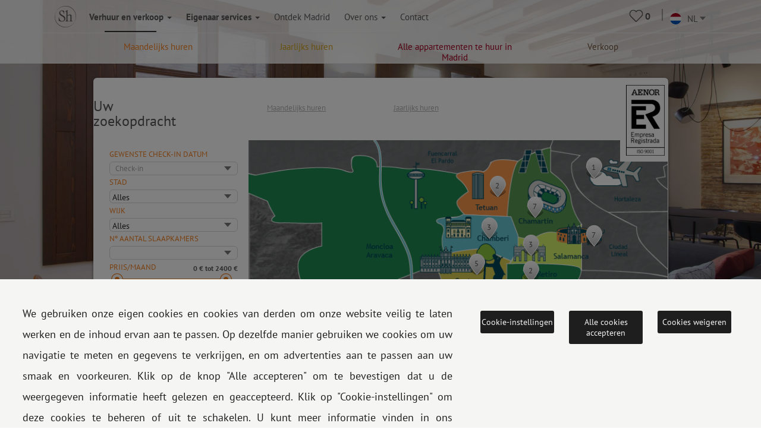

--- FILE ---
content_type: text/html; charset=UTF-8
request_url: https://www.shmadrid.nl/madrid-verhuur/4-slaapkamers
body_size: 21146
content:
 
<!DOCTYPE html>
<html lang="nl">
<head>
    <meta charset="UTF-8">
    <meta name="viewport" content="width=device-width, initial-scale=1">
    <meta content="IE=edge" http-equiv="X-UA-Compatible">
        <meta property="og:title" content=""/>
            <meta property="og:image" content="/img/backgrounds/background-mobile.jpg"/>
        <meta property="og:image:secure_url" content="/img/backgrounds/background-mobile.jpg"/>
        <meta property="og:image:type" content="image/jpg"/>
    <meta property="fb:app_id" content="966242223397117"/>
    <link rel="shortcut icon" href="/img/sh_logo_min.ico"/>
    <link rel="image_src" href="/img/logo_shb_menu.svg"/>
    <title></title>
            <link rel="canonical"
              href="https://www.shmadrid.nl/madrid-verhuur/4-slaapkamers"/>
        <meta name="description" content="">
<meta name="og:description" content=" Het beste aanbod van appartementen voor tijdelijke of langere duur en toeristische accommodaties in Madrid met 24/7 klantenservice en persoonlijke dienstverlening. ">
<link href="/assets/8ac622eb6e7e97c98657c046f405e7a50e88e70e.css" rel="stylesheet">
<script src="/assets/4a7d300600979ffe385d73455f19127f147fa5fc.js"></script>
    <META HTTP-EQUIV="CACHE-CONTROL" CONTENT="NO-CACHE">
    <META HTTP-EQUIV="EXPIRES" CONTENT="Mon, 22 Jul 2002 11:12:01 GMT">

    
<script type="text/javascript">
    var _gaq = _gaq || [];
    _gaq.push(['_setAccount', 'UA-2107286-47']);
    _gaq.push(['_setDomainName', 'shmadrid.nl']);
    _gaq.push(['_trackPageview']);

    (function () {
        var ga = document.createElement('script');
        ga.type = 'text/javascript';
        ga.async = true;
        ga.src = ('https:' == document.location.protocol ? 'https://ssl' : 'http://www') + '.google-analytics.com/ga.js';
        var s = document.getElementsByTagName('script')[0];
        s.parentNode.insertBefore(ga, s);
    })();
</script>
    
    <link rel="alternate" hreflang="nl"
          href="https://www.shmadrid.nl/madrid-verhuur/4-slaapkamers"/>
    <link rel="alternate" hreflang="es" href="https://www.shmadrid.es/madrid-alquiler/4-habitacion" /><link rel="alternate" hreflang="en" href="https://www.shmadrid.com/madrid-rent/4-bedroom" /><link rel="alternate" hreflang="fr" href="https://www.shmadrid.fr/madrid-location/4-chambres" /><link rel="alternate" hreflang="ru" href="https://www.shmadrid.ru/мадрид-аренда/4-спальни" /><link rel="alternate" hreflang="de" href="https://www.shmadrid.de/madrid-vermietung/4-zimmer" /><link rel="alternate" hreflang="it" href="https://www.shmadrid.it/madrid-affitto/4-camere-da-letto" /><link rel="alternate" hreflang="pt" href="https://www.shmadrid.com.br/madrid-alugar/4-quartos" />    </head>
<body>
<script>
    var decimal_char = ',';
    var mil_char = '.';
    var lang_code = 'nl';
    var lang_id = '10';
</script>



<!-- MOBILE MENU -->
<div class="menu_mobile">
    <div class="menu-item-logo"><img src="/img/logo_shb_menu.svg" alt="Logo ShBarcelona"></div>

    <div class="menu-item-s1" onclick="showMobileSubMenu('mobile-alquiler-ventas', $(this));">
        <strong>Verhuur en verkoop</strong>
        <div class="submenu-mobile hidden" id="mobile-alquiler-ventas">
            <a href="/korte-termijn-huren">
                <div class="submenu-item temporada-text-color">Maandelijks huren</div>
            </a>
            <a href="/lange-termijn-huren">
                <div class="submenu-item largaestancia-text-color">Jaarlijks huren</div>
            </a>
            <a href="/appartementen-te-koop">
                <div class="submenu-item ventas-text-color">Verkoop</div>
            </a>
        </div>
    </div>

    <div class="menu-item-s1" onclick="showMobileSubMenu('propietarios', $(this));">
        <strong>Eigenaar services</strong>
        <div class="submenu-mobile hidden" id="propietarios">
            <a href="/eigenaren-korte-termijn">
                <div class="submenu-item temporada-text-color">Maandelijks huren</div>
            </a>
            <a href="/eigenaren-jaarlijks-verhuren">
                <div class="submenu-item largaestancia-text-color">Jaarlijks huren</div>
            </a>
            <a href="/eigenaren-verkoop">
                <div class="submenu-item ventas-text-color">Verkoop</div>
            </a>
            <a href="/eigenaren-architectuur">
                <div class="submenu-item obras-text-color">Herinrichting &amp; decoratie</div>
            </a>
            <a href="/eigenaren-verzekering">
                <div class="submenu-item seguros-text-color">Verzekering</div>
            </a>
        </div>
    </div>

    <a href="/blog/en/">
        <div class="menu-item-s2">Ontdek Madrid</div>
    </a>

    <div class="menu-item-s1" onclick="showMobileSubMenu('mobile-sobre_sh', $(this));">
        <strong>Over ons</strong>
        <div class="submenu-mobile hidden" id="mobile-sobre_sh">
            <a href="/vastgoedkantoor">
                <div class="submenu-item sh-text-color">Onze kantoren</div>
            </a>
            <a href="/partners">
                <div class="submenu-item sh-text-color">Onze klanten</div>
            </a>
            <a href="/klantenevaluaties">
                <div class="submenu-item sh-text-color">Getuigenissen van klanten</div>
            </a>
            <!--<a href="/banenaanbod"><div class="submenu-item sh-text-color">Banen</div></a>-->
            <a href="/blog/en/">
                <div class="submenu-item sh-text-color">Blog</div>
            </a>
        </div>
    </div>

    <a href="/verhuuragentschappen">
        <div class="menu-item-s3">Contact</div>
    </a>
    <a href="tel://+34934521347">
        <div class="menu-item-s3">Tel.: +34 915 762 474</div>
    </a>
    <!--<a href="/faqs"><div class="menu-item-s3">Veelgestelde vragen</div></a>-->
    <a href="/juridische-kennisgeving" target="_blank">
        <div class="menu-item-s3">Juridische kennisgeving</div>
    </a>
    <a href="/cookies-policy" target="_blank">
        <div class="menu-item-s3">Cookiebeleid</div>
    </a>
</div>

<div class="page_container ">
    <div class="overlapblackbg"></div>

    <!-- PC MENU -->
    <div class="header">
        <img src="/img/close_pupup_white.svg" alt="Cerrar" class="close-mobile-menu hidden" onclick="closeMobileMenu();"
             id="_image10" itemprop="logo">

        <!-- LANDINGS -->
        <nav id="alquiler-ventas"
             class="navbar navbar-sh navbar-fixed-top navbar-fixed-submenu ">
            <div class="container">
                <div class="row">
                                        <a href="/korte-termijn-huren">
                        <div class="col-xs-3 submenu-top-item temporada-text-color ">Maandelijks huren</div>
                    </a>
                    <a href="/lange-termijn-huren">
                        <div class="col-xs-3 submenu-top-item largaestancia-text-color ">Jaarlijks huren</div>
                    </a>                        
                    <a href="/madrid-verhuur">
                    <div class="col-xs-3 submenu-top-item sh-text-color silo">Alle appartementen te huur in Madrid</div>
                    </a>
                    <a href="/appartementen-te-koop">
                        <div class="col-xs-3 submenu-top-item ventas-text-color ">Verkoop</div>
                    </a>                    
                    
                    <!--                                <a href="/korte-termijn-huren">
                                    <div class="col-xs-4 submenu-top-item temporada-text-color ">Maandelijks huren</div>
                                </a>
                                <a href="/lange-termijn-huren">
                                    <div class="col-xs-4 submenu-top-item largaestancia-text-color ">Jaarlijks huren</div>
                                </a>

                                <a href="/appartementen-te-koop">
                                    <div class="col-xs-4 submenu-top-item ventas-text-color ">Verkoop</div>
                                </a>-->
                                    </div>
            </div>
        </nav>
                <!-- LANDINGS -->
        <nav id="favoritos"
             class="navbar navbar-sh navbar-fixed-top navbar-fixed-submenu hidden">
            <div class="container">
                <div class="row">
                                            <div class="col-xs-4 submenu-top-item temporada-text-color ">Maandelijks huren                            <br>(<span class="number2">0</span>)
                        </div>
                                                                    <div class="col-xs-4 submenu-top-item largaestancia-text-color ">Jaarlijks huren                            <br>(<span class="number3">0</span>)
                        </div>
                                                                    <div class="col-xs-4 submenu-top-item ventas-text-color ">Verkoop                            <br>(<span class="number4">0</span>)
                        </div>
                                        </div>
            </div>
        </nav>

        <!-- ABOUT US -->
        <nav id="aboutus"
             class="navbar navbar-sh navbar-fixed-top navbar-fixed-submenu hidden">
            <div class="container">
                <div class="row">
                    <a href="/vastgoedkantoor">
                        <div class="col-xs-3 submenu-top-item sh-text-color ">Onze kantoren</div>
                    </a>
                    <a href="/partners">
                        <div class="col-xs-3 submenu-top-item sh-text-color ">Onze klanten</div>
                    </a>
                    <a href="/klantenevaluaties">
                        <div class="col-xs-3 submenu-top-item sh-text-color ">Getuigenissen van klanten</div>
                    </a>
                    <!--  <a href="/banenaanbod">
                            <div class="col-xs-3 submenu-top-item sh-text-color ">Banen</div>
                        </a> -->
                    <a href="/blog/en/">
                        <div class="col-xs-3 submenu-top-item sh-text-color ">Blog</div>
                    </a>
                    <!--<div class="col-xs-15 submenu-top-item sh-text-color cursorpointer" onclick="showSubMenu('alquiler-ventas-servicios', $(this));">Onze diensten</div>-->
                </div>
            </div>
        </nav>

        <!-- SERVICIOS INQUILINOS -->
        <!--<nav id="alquiler-ventas-servicios" class="navbar navbar-sh navbar-fixed-top navbar-fixed-submenu2 hidden">
                <div class="container">
                    <div class="row">
                        <a href="/appartementen-maandelijks-huren">
                            <div class="col-xs-4 submenu-top-item temporada-text-color ">Maandelijks huren</div>
                        </a>
                        <a href="/appartementen-jaarlijks-huren">
                            <div class="col-xs-4 submenu-top-item  largaestancia-text-color ">Jaarlijks huren</div>
                        </a>
                        <a href="/appartementen-verkoop">
                            <div class="col-xs-4 submenu-top-item ventas-text-color ">Verkoop</div>
                        </a>                      
                    </div>
                </div>
            </nav>-->

        <!-- PROPIETARIOS -->
        <nav id="propietarios2"
             class="navbar navbar-sh navbar-fixed-top navbar-fixed-submenu hidden">
            <div class="container">
                <a href="/eigenaren-korte-termijn">
                    <div class="temporada-text-color col-xs-5ths submenu-top-item ">
                        Maandelijks huren                    </div>
                </a>
                <a href="/eigenaren-jaarlijks-verhuren">
                    <div class="largaestancia-text-color col-xs-5ths submenu-top-item ">
                        Jaarlijks huren                    </div>
                </a>
                <a href="/eigenaren-verkoop">
                    <div class="ventas-text-color col-xs-5ths submenu-top-item ">
                        Verkoop                    </div>
                </a>
                <a href="/eigenaren-architectuur">
                    <div class="obras-text-color col-xs-5ths submenu-top-item ">
                        Herinrichting &amp; decoratie                    </div>
                </a>
                <a href="/eigenaren-verzekering">
                    <div class="seguros-text-color col-xs-5ths submenu-top-item ">
                        Verzekering                    </div>
                </a>
            </div>
        </nav>

        <!-- NAVBAR -->
        <nav class="navbar navbar-sh navbar-fixed-top main-navbar">
            <div class="container">
                <div class="navbar-header pull-left">
                    <div class="navbar-toggle pull-left">
                        <img src="/img/icono_menu_mobile.svg" class="menu-mobile-button pull-left" alt="icono menú"
                             onclick="showMobileMenu();">
                    </div>
                    <a href="/" itemprop="url" class=" pull-right">
                        <div class="pull-left"><img src="/img/logo_shb_menu.svg" alt="Logo ShBarcelona"
                                                    class="logosh-header"></div>
                    </a>

                </div>
                <div class="pull-right">
                    <div class="favoritos icon_header rela" id="favoritos_info">
                        <a href="/favorieten" target="_blank">
                            <div class="number_favoritos">0</div>
                        </a>
                        <div class=" corsup absol" id="favoritos_info22">&nbsp;</div>
                    </div>

                    <img src="/img/icn_account_01.svg" alt="cuenta"
                         class="hidden icon_header">
                    <img src="/img/separator.svg" alt="separador"
                         class="header_separator">
                    <div class="header_languages">
                        <form id="language_selection" name="language_selection" method="post"
                              enctype="multipart/form-data">
                                                            <input type="hidden" name="silo_multilanguage_url"
                                       value="/korte-termijn-huren?habitacion=4">
                                                                                        <input type="hidden" name="silo_id" value="88">
                                                        <select id="language_selector" name="language" class="language_selector"
                                    onchange="javascript: this.form.submit();">
                                <option value="es"
                                        data-imgsrc="/img/flags/circle/spain.svg" >
                                    ES
                                </option>
                                <option value="en"
                                        data-imgsrc="/img/flags/circle/united-kingdom.svg" >
                                    EN
                                </option>
                                <option value="fr"
                                        data-imgsrc="/img/flags/circle/france.svg" >
                                    FR
                                </option>
                                <option value="it"
                                        data-imgsrc="/img/flags/circle/italy.svg">
                                    IT
                                </option>
                                <option value="de"
                                        data-imgsrc="/img/flags/circle/germany.svg">
                                    DE
                                </option>
                                <option value="pt"
                                        data-imgsrc="/img/flags/circle/brazil.svg">
                                    BR
                                </option>
                                <option value="nl"
                                        data-imgsrc="/img/flags/circle/netherlands.svg" selected="selected">
                                    NL
                                </option>
                                <option value="ru"
                                        data-imgsrc="/img/flags/circle/russia.svg">
                                    RU
                                </option>
                            </select>
                            <dl id="target" class="dropdown_language"></dl>

                        </form>
                    </div>
                </div>
                <div class="navbar-collapse collapse pull-left navbar-ul">
                    <ul class="nav navbar-nav navbar-left">
                        <li>
                            <a class="showsubmenu selected"
                               onclick="javascript: showSubMenu('alquiler-ventas', $(this));"><strong>Verhuur en verkoop                                    <i class="caret"></i></strong></a></li>
                        <li><a href="/eigenaren"
                               class=""><strong>Eigenaar services                                    <i class="caret"></i></strong></a></li>
                        <li class="header-blog-link"><a target="_blank"
                                                        href="/blog/en/">Ontdek Madrid </a>
                        </li>
                        <li class="header-aboutus-link"><a
                                    class="showsubmenu "
                                    onclick="javascript: showSubMenu('aboutus', $(this));">Over ons <i
                                        class="caret"></i></a></li>
                        <li>
                            <a class=""
                               href="/verhuuragentschappen">Contact </a></li>
                    </ul>
                </div>
            </div>
        </nav>


    </div>

    <div class="content"><div class="rela" >
	<div class="homepage-boxlandingtemp back_temporada absol confotolanding" id="inici">&nbsp;</div>
    <div class="homepage-logo">                
    </div>
    <!--CONTAINER DE FILTROS -->
    <div class="container marginlandsup">
        <div class="row pascat" id="landingtemp">			
            <div class=" hidden-xs col-xs-12 col-sm-12 col-md-12">
                <div class="homepage-title">	
                                            <div class="margin40"></div>
                                    </div>
            </div>
            <!-- INICI FORMULARI-->
            <form name="search" action="javascript: searchFirst();" method="post" enctype="multipart/form-data">
            <input type="hidden" name="operacion_id" value="2"/>
            <input type="hidden" name="pagina" value="1"/>
                            <input type="hidden" name="silo" value="habitacion=4"/>
                            
            <input type="hidden" name="subzona" data-urltag="subzona" value=""/>    
            <input type="hidden" name="property_type_id" data-urltag="property_type" value=""/>     
            <input type="hidden" name="habitacion_h" data-urltag="habitacion_h" value=""/>    
                
                        <input type="hidden" name="max_superficie" value="111"/>
            <input type="hidden" name="max_banos" value ="2"/>
            <input type="hidden" name="max_precio" value="2400"/>            
            <input type="hidden" name="itemsPagina" value="25"/>
            <!-- fixed SUPERIOR-->
            <div class="col-xs-12 col-sm-12 col-md-12 bordertopbot fixed filtrohidden ">
                <div class="row" >		
                    <div class="col-xs-6 pull-left filtros" id="filtro1">			
                        <div class="palfiltros">FILTERS</div>
                    </div>
                    <div class="col-xs-6 filtros  ">			
                        <input class="pull-right" type="reset" value="Wissen" onclick="javascript: resetOthers();">
                    </div>
                </div>
            </div>	

            <!-- FILTROS + MAPA BARRIS-->
            <div class="col-xs-12 col-sm-12 col-md-12 padmad0_xs filtrohidden" id="id_filtros">
                <div class="box15 ">					
                    <div class="row"> 
                        <div class="col-xs-12 col-sm-12 col-md-12 barrios2"> 
                            <div class="busqueda silobusqueda">Uw zoekopdracht</div>
                            <div class="siloenlaces">
                                <div class=""><a href="/korte-termijn-huren">Maandelijks huren</a></div>
                                <div class=""><a href="/lange-termijn-huren">Jaarlijks huren</a></div> 
                                <div class="content_iso_lg_silo">
                                        <img src="/img/iso9001_es.jpg">
                                 </div>                               
                            </div>
                        </div>
                        <!-- MAPA BARRIS -->
                        <div class="col-xs-12 col-sm-12 col-md-12"> 
                            <!-- FILTROS -->
                            <div class="contsuperior silosuperior"> 
                                <div class="generalimputslat"> 
                                    <!-- ORDENADO POR -->
                                    <div class="form-group " id="ordenado1">
                                        <label class="textin tr_uppercase">Sorteer volgens</label>

                                        <select name="order" class="inputs2 " id="ordenado" data-urltag="orderOption">
                                                                                        <option value="6">Laagste prijs hoogste prijs</option>
                                            <option value="7">Hoogste prijs</option>
                                            <option selected value="5">Beschikbaarheid</option>
                                            <option value="10">Kleinste afmeting</option>
                                            <option value="11">Grootste afmeting</option>
                                        </select>
                                    </div>

                                    <div class="form-group"><!-- FECHA DESEADA DE-->
                                        <input type="hidden" name="txt_explain_calendar" value="Waarom kunnen we de beschikbaarheid na 60 dagen niet controleren?<img src='/img/help_temporada_around.png' class='help' title='Selecteer alstublieft &eacute;&eacute;n datum binnen de komende 60 dagen om het contract mee te starten want wij kunnen geen verdere beschikbaarheid garanderen.'/>"/>
                                        <label class="textin tr_uppercase">Gewenste check-in datum</label>
                                        <input type="text" id="fecha" name="arrival_date" class="from month_landing datepicker sidebar_datepicker" data-urltag="arrival" readonly="readonly" placeholder="Check-in">
                                    </div>

                                    <!--localidad-->
                                    <div class="form-group ">
                                        <label class="textin tr_uppercase"> Stad</label>
                                        <select name="locality" class=" inputs2 from" id="habitacion3" data-urltag="locality_id">
                                            <option selected value="">Alles</option>
                                                                                            <option  value="12889">Madrid</option>
                                                                                    </select>
                                    </div>

                                    <div class="form-group"><!-- DISTRITOS-->
                                        <label class="textin tr_uppercase">Wijk</label>
                                        <div class="dropdown bk_xs">
                                            <div class=" dropdown-toggle inputs2 zonas_drop_input" data-toggle=""><span class="valordropdistrito"> Alles</span>
                                            </div>
                                            <div class="dropdown-menu zonas_drop">
                                                <input type="hidden" class="hidden_drop_text" value="geselecteerde"/>
                                                <div class="checkbox">
                                                    <label class="zone-option"> Alles                                                        <input type="checkbox" data-urltag="zones" data-zonename="Alles" name="zone_0" class="zone_checkbox form-check-input pull-right" value="0" checked>
                                                        <span class="cr dropdown-check"><i class="cr-icon glyphicon glyphicon-ok"></i></span>
                                                    </label>
                                                </div>                                            
                                                                                                    <div class="checkbox">
                                                        <label class="zone-option">Chamartín                                                            <input type="checkbox" data-urltag="zones" data-zonename="Chamartín" name="zone_997" class="zone_checkbox form-check-input pull-right" value="997">
                                                            <span class="cr dropdown-check"><i class="cr-icon glyphicon glyphicon-ok"></i></span>
                                                        </label>
                                                    </div>
                                                                                                    <div class="checkbox">
                                                        <label class="zone-option">Centro                                                            <input type="checkbox" data-urltag="zones" data-zonename="Centro" name="zone_999" class="zone_checkbox form-check-input pull-right" value="999">
                                                            <span class="cr dropdown-check"><i class="cr-icon glyphicon glyphicon-ok"></i></span>
                                                        </label>
                                                    </div>
                                                                                                    <div class="checkbox">
                                                        <label class="zone-option">ChamberÍ                                                            <input type="checkbox" data-urltag="zones" data-zonename="ChamberÍ" name="zone_1003" class="zone_checkbox form-check-input pull-right" value="1003">
                                                            <span class="cr dropdown-check"><i class="cr-icon glyphicon glyphicon-ok"></i></span>
                                                        </label>
                                                    </div>
                                                                                                    <div class="checkbox">
                                                        <label class="zone-option">B. Salamanca                                                            <input type="checkbox" data-urltag="zones" data-zonename="B. Salamanca" name="zone_1007" class="zone_checkbox form-check-input pull-right" value="1007">
                                                            <span class="cr dropdown-check"><i class="cr-icon glyphicon glyphicon-ok"></i></span>
                                                        </label>
                                                    </div>
                                                                                                    <div class="checkbox">
                                                        <label class="zone-option">Arganzuela                                                            <input type="checkbox" data-urltag="zones" data-zonename="Arganzuela" name="zone_1010" class="zone_checkbox form-check-input pull-right" value="1010">
                                                            <span class="cr dropdown-check"><i class="cr-icon glyphicon glyphicon-ok"></i></span>
                                                        </label>
                                                    </div>
                                                                                                    <div class="checkbox">
                                                        <label class="zone-option">Villa de Vallecas                                                            <input type="checkbox" data-urltag="zones" data-zonename="Villa de Vallecas" name="zone_1024" class="zone_checkbox form-check-input pull-right" value="1024">
                                                            <span class="cr dropdown-check"><i class="cr-icon glyphicon glyphicon-ok"></i></span>
                                                        </label>
                                                    </div>
                                                                                                    <div class="checkbox">
                                                        <label class="zone-option">Hortaleza                                                            <input type="checkbox" data-urltag="zones" data-zonename="Hortaleza" name="zone_1034" class="zone_checkbox form-check-input pull-right" value="1034">
                                                            <span class="cr dropdown-check"><i class="cr-icon glyphicon glyphicon-ok"></i></span>
                                                        </label>
                                                    </div>
                                                                                                    <div class="checkbox">
                                                        <label class="zone-option">Ciudad Lineal                                                            <input type="checkbox" data-urltag="zones" data-zonename="Ciudad Lineal" name="zone_1040" class="zone_checkbox form-check-input pull-right" value="1040">
                                                            <span class="cr dropdown-check"><i class="cr-icon glyphicon glyphicon-ok"></i></span>
                                                        </label>
                                                    </div>
                                                                                                    <div class="checkbox">
                                                        <label class="zone-option">Tetuán                                                            <input type="checkbox" data-urltag="zones" data-zonename="Tetuán" name="zone_3925" class="zone_checkbox form-check-input pull-right" value="3925">
                                                            <span class="cr dropdown-check"><i class="cr-icon glyphicon glyphicon-ok"></i></span>
                                                        </label>
                                                    </div>
                                                                                            </div>
                                        </div>
                                        <!-- MAPA BARRIS -->
                                        <div class="barrios"> 							
                                            


<div class="marges 1">
    <div class="contimgbarris">
        <img src="/img/landingmap/680x308_trans.png" alt="Mapa Barrios" class="areasmap"  usemap="#areas_map1">
        <img src="/img/landingmap/680x308_trans.png" alt="Mapa Barrios" class="mapabarris">
        <map name="areas_map1">
            <area alt="Moncloa" alt="Moncloa" href="javascript: setLocation(12889,1011);" shape="poly" coords="2,55,1,84,31,100,40,120,38,130,121,135,119,171,82,193,83,209,91,243,99,253,143,255,2,4,50,85,44,152,43,164,51,166,32,177,20,189,21,209,29,210,39,336,51,379,48,395,31,417,28,429,32,486,13,492,236,228,311,201,315,155,315,141,307,132,311,128,350,121,339,103,357,84,338,57,213,44,195,25,174,28,172,25,167,54,133,46,92,46" />
            <area alt="Chamberi" title="Chamberi" href="javascript: setLocation(12889,1003);" href="#" shape="poly" coords="309,126,320,126,335,125,343,124,349,119,425,123,434,150,438,156,437,175,425,192,398,183,379,179,358,177,341,180,319,185,313,174,316,158,319,146,310,136,302,132" />
            <area alt="Latina" title="Latina" href="javascript: setLocation(12889,1023);" shape="poly" coords="302,206,312,227,305,237,301,241,291,238,202,298,171,301,181,307,1,304,5,278,53,274,80,266,99,256,141,260,180,239" />
            <area alt="Tetuan" title="Tetuan" href="javascript: setLocation(12889,3925);" shape="poly" coords="340,52,373,50,385,49,394,35,435,36,422,123,353,118,341,105,358,87" />
            <area alt="Chamartin" title="Chamartin" href="javascript: setLocation(12889,997);" shape="poly" coords="439,34,492,12,487,47,524,85,525,104,542,137,506,150,490,146,468,157,457,159,445,158,430,121" />
            <area alt="Salamanca" title="Salamanca" href="javascript: setLocation(12889,1007);" shape="poly" coords="440,161,426,201,541,205,547,137" />
            <area alt="Retiro" title="Retiro" href="javascript: setLocation(12889,1021);" shape="poly" coords="418,234,502,263,542,209,422,204" />
            <area alt="Arganzuela" title="Arganzuela" href="javascript: setLocation(12889,1010);" shape="poly" coords="310,233,304,251,338,262,419,308,498,264,441,251,415,241,419,237,387,246,344,241" />
            <area alt="Carabanchel" title="Carabanchel" href="javascript: setLocation(12889,1001);" shape="poly" coords="288,244,178,303,183,309,318,307,322,295,363,274,321,262,308,257,302,247" />
            <area alt="Usera" title="Usera" href="javascript: setLocation(12889,1017);" shape="poly" coords="325,306,431,309,427,304,418,304,401,297,382,288,366,277,342,285,328,294,320,300" />
            <area alt="Puente de vallecas" title="Puente de vallecas" href="javascript: setLocation(12889,1022);" shape="poly" coords="530,240,559,236,582,257,622,268,648,272,678,284,669,300,653,309,439,308,436,303" />
            <area alt="Moratalaz" title="Moratalaz" href="javascript: setLocation(12889,1031);" shape="poly" coords="544,210,534,234,560,233,591,256,636,269,660,273,679,222,603,215,621,213,634,214" />
            <area alt="Ciudad Lineal" title="Ciudad Lineal" href="javascript: setLocation(12889,1040);" shape="poly" coords="493,19,537,27,523,35,525,60,532,74,547,95,563,101,590,119,633,141,634,164,653,180,666,194,675,206,677,214,548,208,550,143,536,120,523,79,492,48" />
            <area alt="Hortaleza" title="Hortaleza" href="javascript: setLocation(12889,1034);" shape="poly" coords="498,15,538,25,527,42,549,91,594,113,678,111,677,90,661,59,672,58,674,41,678,34,677,2,498,2" />
            <area alt="Fuencarral - El pardo" title="Fuencarral - El pardo" href="javascript: setLocation(12889,1035);" shape="poly" coords="2,3,5,52,89,41,144,48,170,50,167,28,192,24,211,41,286,48,329,53,357,53,384,48,389,32,422,32,439,31,485,14,497,1" />
            <area alt="Centro" title="Centro" href="javascript: setLocation(12889,999);" shape="poly" coords="319,186,310,211,315,232,345,239,377,243,390,242,408,236,414,236,417,204,424,197,420,192,378,178,339,179" />
        </map>
        <div class="black_districts">
            <div class="centro_black hidden b999"></div>
            <div class="chamartin_black hidden b997"></div>		
            <div class="chamberi_black hidden b1003"></div>	
            <div class="moncloa_black hidden b1011"></div>						
            <div class="retiro_black hidden b1021"></div>	
            <div class="salamanca_black hidden b1007"></div>	
            <div class="tetuan_black hidden b3925"></div>
            <div class="arganzuela_black hidden b1010"></div>
            <div class="carabanchel_black hidden b1001"></div>
            <div class="fuencarral_black hidden b1035"></div>		
            <div class="otros_black hidden b999999"></div>	
            <div class="usera_black hidden b1017"></div>						
            <div class="latina_black hidden b3926"></div>
            <div class="ciudad-lineal_black hidden b1040"></div>
            <div class="vallecas_black hidden b1022"></div>	
            <div class="hortaleza_black hidden b1034"></div>
            <div class="moratalaz_black hidden b1031"></div>            
        </div>
        <div class="pointers_on_map"> 
            <div class="centro_number map_pointer area999"></div>
            <div class="chamartin_number map_pointer area997"></div>		
            <div class="chamberi_number map_pointer area1003"></div>	
            <div class="moncloa_number map_pointer area1011"></div>						
            <div class="retiro_number map_pointer area1021"></div>	
            <div class="salamanca_number map_pointer area1007"></div>	
            <div class="tetuan_number map_pointer area3925"></div>
            <div class="arganzuela_number map_pointer area1010"></div>
            <div class="carabanchel_number map_pointer area1001"></div>
            <div class="fuencarral_number map_pointer area1035"></div>		
            <div class="otros_number map_pointer area999999"></div>	
            <div class="usera_number map_pointer area1017"></div>						
            <div class="latina_number map_pointer area3926"></div>
            <div class="ciudad-lineal_number map_pointer area1040"></div>
            <div class="vallecas_number map_pointer area1022"></div>	
            <div class="hortaleza_number map_pointer area1034"></div>
            <div class="moratalaz_number map_pointer area1031"></div>                 
        </div>	           
    </div>
</div>	
	
                                        </div>
                                    </div>									
                                    <div class="form-group "><!-- nº habitación -->
                                        <label class="textin tr_uppercase">Nº Aantal slaapkamers</label>
                                        <select name="rooms" data-urltag="rooms" class=" inputs2 from" id="habitacion">
                                            <option selected value="">Alles</option>
                                            <option value="1">1</option><option value="2">2</option><option value="3">3</option>                                        </select>
                                    </div>

                                    <div class="form-group"><!--PRECIO/MES -->
                                        <div class="textin tr_uppercase">Priis/Maand <div class="pull-right"><span class="slidprecmet" id="slider-precios-value-lower">0</span>  <span class="slidprecmet"> Tot </span> <span class="slidprecmet" id="slider-precios-value-upper">0</span></div></div>
                                        <div class="contentslider temporada"  id="slider-precios" data-urltag="price"> </div>
                                    </div>

                                    <div class="form-group"><!--REFERENCIA-->
                                        <label class="textin tr_uppercase">Referentie appartement</label>
                                        <input type="text" class=" inputs3"  id="referencia" name="reference" data-urltag="reference" placeholder="Vo: 121T84LOP21">
                                    </div>
                                </div>
                            </div>                            
                            
<div class="marges 2">
    <div class="contimgbarris barrisSilo">
        <img src="/img/landingmap/680x308_trans.png" alt="Mapa Barrios" class="areasmap" usemap="#areas_map2">
        <img src="/img/landingmap/680x308_trans.png" alt="Mapa Barrios" class="mapabarris">
        <map name="areas_map2">
            <area alt="Moncloa" href="javascript: setLocation(12889,1011);" shape="poly" coords="2,56,1,86,31,102,41,123,39,133,124,138,122,175,84,198,85,215,93,250,102,260,147,262,2,4,51,87,45,156,44,168,52,170,32,182,20,194,21,215,29,216,40,345,52,390,49,406,31,429,28,441,32,500,13,506,243,234,320,206,324,159,324,145,316,135,320,131,360,124,349,106,368,86,348,58,219,45,201,25,179,28,177,25,172,55,137,47,94,47">
            <area alt="Chamberi" title="Chamberi" href="javascript: setLocation(12889,1003);" shape="poly" coords="318,129,329,129,345,128,353,127,359,122,438,126,447,154,451,160,450,180,438,197,410,188,390,184,369,182,351,185,328,190,322,179,325,162,328,150,319,139,311,135">
            <area alt="Latina" title="Latina" href="javascript: setLocation(12889,1023);" shape="poly" coords="311,212,321,233,314,243,310,248,299,244,208,306,176,309,186,315,1,312,5,286,54,282,82,273,102,263,145,267,185,245">
            <area alt="Tetuan" title="Tetuan" href="javascript: setLocation(12889,3925);" shape="poly" coords="350,53,384,51,396,50,406,36,448,37,435,126,363,121,351,108,369,89">
            <area alt="Chamartin" title="Chamartin" href="javascript: setLocation(12889,997);" shape="poly" coords="452,34,507,12,502,48,540,87,541,107,558,141,521,154,505,150,482,161,471,163,458,162,443,124">
            <area alt="Salamanca" title="Salamanca" href="javascript: setLocation(12889,1007);" shape="poly" coords="453,165,439,206,557,210,563,141">
            <area alt="Retiro" title="Retiro" href="javascript: setLocation(12889,1021);" shape="poly" coords="430,240,517,270,558,215,435,209">
            <area alt="Arganzuela" title="Arganzuela" href="javascript: setLocation(12889,1010);" shape="poly" coords="319,239,313,258,348,269,431,317,513,271,454,258,427,248,431,243,398,253,354,248">
            <area alt="Carabanchel" title="Carabanchel" href="javascript: setLocation(12889,1001);" shape="poly" coords="296,251,183,311,188,318,327,315,331,303,374,282,330,269,317,264,311,254">
            <area alt="Usera" title="Usera" href="javascript: setLocation(12889,1017);" shape="poly" coords="335,314,444,318,440,312,430,312,413,305,393,296,377,285,352,293,338,302,329,308">
            <area alt="Puente de vallecas" title="Puente de vallecas" href="javascript: setLocation(12889,1022);" shape="poly" coords="546,247,576,242,599,264,641,275,668,279,698,292,689,308,673,318,452,317,449,311">
            <area alt="Moratalaz" title="Moratalaz" href="javascript: setLocation(12889,1031);" shape="poly" coords="560,216,550,240,577,239,609,263,655,276,680,280,699,228,621,221,640,219,653,220">
            <area alt="Ciudad Lineal" title="Ciudad Lineal" href="javascript: setLocation(12889,1040);" shape="poly" coords="508,19,553,27,539,36,541,61,548,76,563,97,580,103,608,122,652,145,653,168,673,185,686,199,695,212,697,220,564,214,566,147,552,123,539,81,507,49">
            <area alt="Hortaleza" title="Hortaleza" href="javascript: setLocation(12889,1034);" shape="poly" coords="513,15,554,25,543,43,565,93,612,116,698,114,697,92,681,60,692,59,694,42,698,34,697,2,513,2">
            <area alt="Fuencarral - El pardo" title="Fuencarral - El pardo" href="javascript: setLocation(12889,1035);" shape="poly" coords="2,3,5,53,91,42,148,49,175,51,172,28,197,24,217,42,294,49,339,54,368,54,395,49,401,32,435,32,452,31,499,14,512,1">
            <area alt="Centro" title="Centro" href="javascript: setLocation(12889,999);" shape="poly" coords="328,191,319,217,324,238,355,245,388,250,402,249,420,242,426,242,429,209,437,202,432,197,389,183,349,184">
        </map>
        <div class="black_districts">
            <div class="centro_black hidden b999"></div>
            <div class="chamartin_black hidden b997"></div>		
            <div class="chamberi_black hidden b1003"></div>	
            <div class="moncloa_black hidden b1011"></div>						
            <div class="retiro_black hidden b1021"></div>	
            <div class="salamanca_black hidden b1007"></div>	
            <div class="tetuan_black hidden b3925"></div>
            <div class="arganzuela_black hidden b1010"></div>
            <div class="carabanchel_black hidden b1001"></div>
            <div class="fuencarral_black hidden b1035"></div>		
            <div class="otros_black hidden b999999"></div>	
            <div class="usera_black hidden b1017"></div>						
            <div class="latina_black hidden b3926"></div>
            <div class="ciudad-lineal_black hidden b1040"></div>
            <div class="vallecas_black hidden b1022"></div>	
            <div class="hortaleza_black hidden b1034"></div>
            <div class="moratalaz_black hidden b1031"></div>            
        </div>
        <div class="pointers_on_map"> 
            <div class="centro_number map_pointer area999">30</div>
            <div class="chamartin_number map_pointer area997">6</div>		
            <div class="chamberi_number map_pointer area1003">7</div>	
            <div class="moncloa_number map_pointer area1011">2</div>						
            <div class="retiro_number map_pointer area1021">3</div>	
            <div class="salamanca_number map_pointer area1007">9</div>	
            <div class="tetuan_number map_pointer area3925">1</div>
            <div class="arganzuela_number map_pointer area1010">4</div>
            <div class="carabanchel_number map_pointer area1001">1</div>
            <div class="fuencarral_number map_pointer area1035 hidden"></div>		
            <div class="otros_number map_pointer area999999 hidden"></div>	
            <div class="usera_number map_pointer area1017 hidden"></div>						
            <div class="latina_number map_pointer area3926">1</div>
            <div class="ciudad-lineal_number map_pointer area1040">2</div>
            <div class="vallecas_number map_pointer area1022 hidden"></div>	
            <div class="hortaleza_number map_pointer area1034 hidden"></div>
            <div class="moratalaz_number map_pointer area1031 hidden"></div>                 
        </div>	           
    </div>
</div>									
                        </div>
                        <div class="clearboth"></div>	
                        <!-- BÚSQUEDA AVANZADA -->
                        <div class="pad15 filtrohiddbus2 avanzadasilo" id="busqueda"> 
                            <div class="col-xs-12 col-sm-12 col-md-12 bordertopbot fblanc "> 
                                <div class="row margintopbot10 padding0"> 
                                    <div class="col-xs-12 col-sm-4 col-md-3 padridgtm2">
                                        <div class="form-group"><!-- BAÑOS-->
                                            <label class="textin tr_uppercase">Badkamer</label>
                                            <div class="input-group">
                                                <span class="input-group-addon radizq" id="restar">-</span>
                                                <input type="text" disabled class="form-control  inputs3 bord1pxnar" id="personas" name="baths" data-urltag="baths" placeholder="0" value="0" >
                                                <span class="input-group-addon radder" id="sumar">+</span>
                                            </div>	
                                        </div>
                                        <!-- M2 -->
                                        <div class="form-group margininpslid">
                                            <div class="textin">M2 <div class="pull-right"><span class="slidprecmet" id="slider-m2-value-lower">0</span> <span class="slidprecmet"> Tot </span> <span class="slidprecmet" id="slider-m2-value-upper">0</span> </div></div>
                                            <div class="contentslider temporada"  id="slider-m2" data-urltag="surface"> </div>
                                        </div>										
                                    </div>
                                    <!-- checkbox -->
                                    <div class="col-xs-12 col-sm-8 col-md-9 ">
                                        <div class="checkbox dif">
                                            <label class="marglabcheck bus_avanzada">
                                                <input type="checkbox" name="internet" data-urltag="feature[137]" class="required_input" id="internet">
                                                <span class="cr round"><i class="cr-icon glyphicon glyphicon-ok"></i></span>
                                                <span class="textcheck"> Inclusief internet </span>											
                                            </label>
                                            <label class="marglabcheck bus_avanzada">
                                                <input type="checkbox" name="air_conditioning" data-urltag="feature[39]" class="required_input" id="aire">
                                                <span class="cr round"><i class="cr-icon glyphicon glyphicon-ok"></i></span>
                                                <span class="textcheck">Airconditioning</span>											
                                            </label>
                                            <label class="marglabcheck bus_avanzada">
                                                <input type="checkbox" name="elevator" class="required_input" data-urltag="feature[175]" id="ascensor">
                                                <span class="cr round"><i class="cr-icon glyphicon glyphicon-ok"></i></span>
                                                <span class="textcheck">Lift</span>											
                                            </label>
                                            <label class="marglabcheck bus_avanzada">
                                                <input type="checkbox" name="balcony" class="required_input" data-urltag="feature[176]" id="balcon">
                                                <span class="cr round"><i class="cr-icon glyphicon glyphicon-ok"></i></span>
                                                <span class="textcheck">Balkon</span>											
                                            </label>
                                            <label class="marglabcheck bus_avanzada">
                                                <input type="checkbox" name="terrace" class="required_input" data-urltag="feature[252]" id="terraza">
                                                <span class="cr round"><i class="cr-icon glyphicon glyphicon-ok"></i></span>
                                                <span class="textcheck">Terras</span>											
                                            </label>
                                            <label class="marglabcheck bus_avanzada">
                                                <input type="checkbox" name="dryer" class="required_input" data-urltag="feature[298]" id="secadora">
                                                <span class="cr round"><i class="cr-icon glyphicon glyphicon-ok"></i></span>
                                                <span class="textcheck">Wasdroger</span>											
                                            </label>
                                            <label class="marglabcheck bus_avanzada">
                                                <input type="checkbox" name="dishwasher" class="required_input" data-urltag="feature[145]" id="lavavajillas">
                                                <span class="cr round"><i class="cr-icon glyphicon glyphicon-ok"></i></span>
                                                <span class="textcheck">Afwasmachine</span>											
                                            </label>
                                            <label class="marglabcheck bus_avanzada">
                                                <input type="checkbox" name="heater" class="required_input" data-urltag="feature[235]" id="calefaccion">
                                                <span class="cr round"><i class="cr-icon glyphicon glyphicon-ok"></i></span>
                                                <span class="textcheck">Verwarming</span>											
                                            </label>
                                            <label class="marglabcheck bus_avanzada">
                                                <input type="checkbox" name="pets" class="required_input" data-urltag="feature[296]" id="animales">
                                                <span class="cr round"><i class="cr-icon glyphicon glyphicon-ok"></i></span>
                                                <span class="textcheck">Huisdiervriendelijk</span>											
                                            </label>
                                            <label class="marglabcheck bus_avanzada">
                                                <input type="checkbox" name="disabled_access" class="required_input" data-urltag="feature[325]" id="discapacitados">
                                                <span class="cr round"><i class="cr-icon glyphicon glyphicon-ok"></i></span>
                                                <span class="textcheck">Toegankelijk voor minder validen</span>											
                                            </label>
                                            <label class="marglabcheck bus_avanzada">
                                                <input type="checkbox" name="parking" class="required_input" data-urltag="feature[196]" id="parquing">
                                                <span class="cr round"><i class="cr-icon glyphicon glyphicon-ok"></i></span>
                                                <span class="textcheck">Privé parkeren</span>											
                                            </label>
                                            <label class="marglabcheck bus_avanzada">
                                                <input type="checkbox" name="swimmingpool" class="required_input" data-urltag="feature[184]" id="piscina">
                                                <span class="cr round"><i class="cr-icon glyphicon glyphicon-ok"></i></span>
                                                <span class="textcheck">Zwembad</span>											
                                            </label>                                            
                                        </div>												
                                    </div>
                                </div>							
                            </div>
                        </div>

                        <!-- BARRA INFERIOR FINAL-->
                        <div class="pad15lat">
                            <div class="col-xs-12 col-sm-3 col-md-3 ">
                                <div class="padint"><!--BÚSQUEDA AVANZADA-->
                                    <img  id="abrir" src="/img/icn_filtros_avanzada_01.svg" alt="abrir"> <span class="sep tr_uppercase">Geavanceerd zoeken</span>
                                </div>
                            </div>
                            <div class="hidden-xs col-sm-3 col-md-3 ">
                                <button type="submit" class="divbotolanding" onclick="scrollToResults()"><img id="buscar2" src="/img/icn_zoom.png" alt="buscar">Zoeken</button>
                            </div>
                            <div class="hidden-xs col-sm-3 col-md-4 padding0 resultados-cont">
                            </div>
                            <div class="hidden-xs col-sm-3 col-md-2  ">
                                <input class="pull-right tr_uppercase paperera_n" type="reset" value="Duidelijke criteria" onclick="javascript: resetOthers();">	
                            </div>
                        </div>
                    </div>
                </div>
            </div>
            <!-- fixed INFERIOR-->
            <div class="col-xs-12 col-sm-12 col-md-12 bordertopbot fixedinf filtrohidden">
                <div class="row"> <!-- RECIBIR ALERTAS -->
                    <div class="col-xs-6 pull-left filtros">			
                        <div class="alertas" onclick="openAlertas();_gaq.push(['_trackEvent', 'Botón alerta landing', 'monthly', 'form',,false]);">Meldingen ontvangen</div>
                    </div>
                    <div class="col-xs-6 filtros  "><!--BUSCAR-->			
                        <button type="submit" class="divbotolanding"><img id="buscar" src="/img/icn_zoom.png" alt="buscar">Zoeken</button>
                    </div>
                </div>
            </div>
            <!-- fixed INFERIOR2 Se ven los inmuebles-->
            <div class="col-xs-12 col-sm-12 col-md-12 bordertopbot fixedinf2 ">
                <div class="row" >		
                    <div class="col-xs-6 pull-left filtros" id="filtro2">			
                        <div class="palfiltros2">FILTERS</div>
                    </div>
                    <div class="col-xs-6 filtros  cambiamap">	<!-- MOSTRAR MAPA-->		
                        <div class=" m1 mapa tr_uppercase">Plattegrond tonen</div>
                        <div class="m2 mapa hidenmap tr_uppercase">Plattegrond verbergen</div>
                    </div>
                </div>
            </div>
			<input type="hidden" value="" name="lng_min">
			<input type="hidden" value="" name="lng_max">  
			<input type="hidden" value="" name="lat_min">  
			<input type="hidden" value="" name="lat_max">  			
		</form>


        </div>
    </div>
    <!--  FINAL CONTAINER DE FILTROS -->
</div>
<div class="clearboth "></div>
<div class="container barrainfvarios" >
    <div class="row "> 
        <div class="hidden-xs col-sm-12 col-md-12 borderbot">
            <div class="prim">
                <div class="alertas tr_uppercase" onclick="openAlertas();_gaq.push(['_trackEvent', 'Botón alerta landing', 'montly', 'form',,false]);"><strong>Meldingen ontvangen</strong></div>
            </div>		
            <div class="segu cambiamap">
                <!-- MOSTRAR MAPA-->	
                <div class="m1  mapa tr_uppercase">Plattegrond tonen</div>
                <div class="m2  hidenmap mapa tr_uppercase">Plattegrond verbergen</div>

            </div>
                
                        <div class="cuart paddingord2">
                <div class="form-group form-horizontal" id="ordenado2">
                    <select name="order-copy" class="inputs4 " id="ordenado3">
                                                
                        <option value="6">Laagste prijs hoogste prijs</option>
                        <option value="7">Hoogste prijs</option>
                        <option selected value="5">Beschikbaarheid</option>
                        <option value="10">Kleinste afmeting</option>
                        <option value="11">Grootste afmeting</option>
                    </select>
                    <label class="textin pull-right">Sorteer volgens</label>
                </div>
            </div>
        </div>
    </div>
</div>
<div class="container mapahidden mapahiddenxs" id="mapago"> 
    <div class="row" id="t_temporada"> 
        <div class="col-md-12 pad0_xs">
            <div class="box16 "> 
                <div class="recort">
                    <div class="amgarmapa">
						<div class="rela contmapfav">
							<div  id="map"></div>
							<div class="absol divbotomap ">
								<span class="glyphicon glyphicon-pencil redon "></span>Teken je zoekgebied							
							</div>
							<div class="absol divbotomap2 hidden">	
								<span class=" redon eix rela">X</span><span class=" tr_uppercase">Sluiten</span>
								<div class="absol infobot">Teken je zoekgebied op de kaart.</div>
							</div>
							<div class="absol loadingmap"></div>
							<div class="absol checkmapa form-group checkbox office-checkbox fondodesp"><!-- Buscar mientras me desplazo en el mapa  -->                                 
								<label class="">
									<input type="checkbox" checked name="desplazar" class="required_input" id="desplazar">
									<span class="cr"><i class="cr-icon glyphicon glyphicon-ok"></i></span>
									 <span class="textodesp">Zoek als ik de kaart beweeg</span>
								</label>
							</div>
                                                        <div class="absol text_search_mapa form-group"><!-- Buscar mientras me desplazo en el mapa  -->                                 
								<input type="text" class="" id="place">
							</div>  
						</div>

                    </div>
                </div>
            </div>
        </div>
    </div>
</div>


<!--parte inferior-->	
<div class="container" id="propertemporada">
    <div class="results-container">

    </div>
    <div class="row marg50"> 

        <div class="col-xs-12 col-sm-12 col-md-12  "> 
            <div class="divbotopropert1 more-results-button  centered2 hidden" onclick="javascript: nextPage();">Toon 25 meer van <span id="btn_max_result"></span> resultaten</div>          
            <a href="#inici" class="altbot scroll"><div id="botopuj1" class="botpujar centered2 rela "><img src="/img/subir.svg" alt="subir" class="fleat absol"></div></a>	 
        </div>

    </div>
    <div class="row bordertop" >        
        <div class="col-xs-12 col-sm-12 col-md-12  "> 
            <div class="inflandings" >
                                    <h1><strong>Informatie over het huren van appartementen en woningen met 4 slaapkamers in Barcelona</strong></h1>
<p>Barcelona is een van de steden waar mensen van diverse nationaliteiten naartoe verhuizen om er hun nieuwe thuis te cre&euml;ren. Veel Europese expats komen naar Barcelona om er nieuw werk te vinden.</p>
<p>En met alle voordelen die de stad te bieden heeft, is het dan ook een van de meest gewilde steden in heel Europa. Veel grote gezinnen die op zoek zijn naar een <a href="https://www.shbarcelona.nl/barcelona-verhuur">huurappartement in Barcelona</a>, om er tijdelijk of permanent te wonen, zijn op zoek naar woningen met meerdere slaapkamers, zodat elk gezinslid de gewenste privacy heeft.</p>
<p><strong>Appartementen met vier slaapkamers</strong> zijn heel gebruikelijk <strong>in Barcelona</strong>, alhoewel ze niet zo vaak voorkomen als woningen met drie slaapkamers, die het meest in trek zijn.</p>
<p><strong>Een vierslaapkamerappartement is ideaal voor grote gezinnen</strong>, voor gezinnen die met grootouders of andere leden van de familie samenwonen, voor studenten die besluiten om een appartement te delen, of voor anderen die graag de huurkosten willen delen met medehuurders.</p>
<p>Zoals reeds gezegd komt een <strong>vierkamerappartement in Barcelona</strong> genoeg voor, hoewel het aanbod beduidend minder is dan bij driekamerappartementen. De wijk waar je je wilt vestigen is bepalend voor de beschikbaarheid van dit type woning.</p>
<p>In wijken met veel grotere appartementen zal het gemakkelijker zijn om een <strong>appartement met 4 slaapkamers</strong> te vinden. De wijk Eixample, waar de appartementen over het algemeen vrij groot zijn, is een gebied waar je veel appartementen met deze karakteristiek vindt.</p>
<p>Andere wijken zijn <strong>Les Corts</strong>, sommige delen van <strong>Horta-Guinard&oacute;</strong> en &ndash; het hoger gelegen deel van Barcelona &ndash; <strong>Sarri&agrave;-Sant Gervasi</strong>. In alle wijken zijn dit type woningen vrij duur, behalve in Horta-Guinard&oacute;.</p>
<p>Aangezien de gemiddelde afmeting van een appartement in Barcelona niet erg groot is, zijn ruime appartementen dus erg gewild.</p>
<p>&nbsp;</p>
<h2><strong>De voordelen van het huren van een appartement met 4 slaapkamers in Barcelona</strong></h2>
<p>Het huren van een ruim appartement is eenvoudig in Barcelona, hoewel het wel een aanslag op je budget kan zijn.</p>
<p>In principe is het zo, dat de wijken met <strong>vierslaapkamerappartementen</strong> meestal de duurdere wijken in de stad zijn, zoals dat het geval is bij Eixample, Sarri&agrave;-Sant Gervasi of Les Corts. Maar als je bereid bent om je grote appartement te delen, zoals gebruikelijk is bij studenten, of mensen die de kosten moeten delen &ndash; zoals gescheiden mensen of mensen van een bepaalde leeftijd die niet alleen willen zijn &ndash; is het een ideale manier om in een groot appartement te kunnen wonen, in een specifieke wijk, met alle voorzieningen dichtbij en tegen een betaalbare prijs.</p>
<p>Door de steeds hogere huurprijzen in Barcelona, die vooral voor bepaalde wijken geldt, kiezen veel huurders ervoor om een groot appartement te delen. Sommige eigenaren verhuren zelfs kamers in hun eigen huis, zodat ze het financieel gebolwerkt krijgen.</p>
<p>Het delen van appartementen komt steeds vaker voor en afhankelijk van jouw wensen en eisen is het goed om te weten dat het een mogelijkheid is. Als je bijvoorbeeld iemand bent die graag in wijk wil wonen, waar veel voorzieningen zijn en goed openbaar vervoer is, dan kan het huren van een kamer in een gedeeld appartement in een wijk zoals Eixample &ndash; met wat hogere prijzen &ndash; toch prettiger zijn, dan het huren van een klein appartement in een minder gunstige wijk, met minder goed openbaar vervoer en met minder voorzieningen.</p>
<p>&nbsp;</p>                            </div>
        </div>
    </div>
</div>
<!--MODAL ALERTAS 1 -->
<div id="alertas" class="alertastempo modal fade" role="dialog">
    <div class="modal-dialog">

        <!-- Modal content-->
        <div class="modal-content">
            <div class="modal-body">
                <button type="button" class="close" data-dismiss="modal">&times;</button>	
                <form method="post" name="alert_form" action="javascript: sendAlerta();" enctype="multipart/form-data">
                    <!--inici-->	
                    <div class="row contact-row">
                        <div class="col-md-12 ">
                            <div class=" titmod">Heeft u gevonden wat u zocht? Creëer hier uw aangepaste melding, u zult nieuwe aanbiedingen van appartementen ontvangen zodra zij gepubliceerd worden.</div>
                        </div>
                        <!-- columna izquierda-->
                        <div class="col-xs-12 col-sm-6 col-md-6 ">
                            <div class="form-group"><!-- DISTRITOS MODAL-->
                                <label class="textin tr_uppercase">Wijk</label>
                                <div class="dropdown bk_xs">
                                    <div class="dropdown-toggle inputs2" data-toggle=""><span class="valordropdistrito"> Alles</span>
                                    </div>
                                    <div class="dropdown-menu zonas_drop">
                                        <input type="hidden" class="hidden_drop_text" value="geselecteerde"/>
                                        <div class="checkbox">
                                            <label class="zone-option"> Alles                                                <input type="checkbox" data-zonename="Alles" name="zone_0" class="zone_checkbox form-check-input pull-right" value="0" checked>
                                                <span class="cr dropdown-check"><i class="cr-icon glyphicon glyphicon-ok"></i></span>
                                            </label>
                                        </div>                                            
                                                                                    <div class="checkbox">
                                                <label class="zone-option">Chamartín                                                    <input type="checkbox" data-zonename="Chamartín" name="zone_997" class="zone_checkbox form-check-input pull-right" value="997">
                                                    <span class="cr dropdown-check"><i class="cr-icon glyphicon glyphicon-ok"></i></span>
                                                </label>
                                            </div>
                                                                                    <div class="checkbox">
                                                <label class="zone-option">Centro                                                    <input type="checkbox" data-zonename="Centro" name="zone_999" class="zone_checkbox form-check-input pull-right" value="999">
                                                    <span class="cr dropdown-check"><i class="cr-icon glyphicon glyphicon-ok"></i></span>
                                                </label>
                                            </div>
                                                                                    <div class="checkbox">
                                                <label class="zone-option">ChamberÍ                                                    <input type="checkbox" data-zonename="ChamberÍ" name="zone_1003" class="zone_checkbox form-check-input pull-right" value="1003">
                                                    <span class="cr dropdown-check"><i class="cr-icon glyphicon glyphicon-ok"></i></span>
                                                </label>
                                            </div>
                                                                                    <div class="checkbox">
                                                <label class="zone-option">B. Salamanca                                                    <input type="checkbox" data-zonename="B. Salamanca" name="zone_1007" class="zone_checkbox form-check-input pull-right" value="1007">
                                                    <span class="cr dropdown-check"><i class="cr-icon glyphicon glyphicon-ok"></i></span>
                                                </label>
                                            </div>
                                                                                    <div class="checkbox">
                                                <label class="zone-option">Arganzuela                                                    <input type="checkbox" data-zonename="Arganzuela" name="zone_1010" class="zone_checkbox form-check-input pull-right" value="1010">
                                                    <span class="cr dropdown-check"><i class="cr-icon glyphicon glyphicon-ok"></i></span>
                                                </label>
                                            </div>
                                                                                    <div class="checkbox">
                                                <label class="zone-option">Villa de Vallecas                                                    <input type="checkbox" data-zonename="Villa de Vallecas" name="zone_1024" class="zone_checkbox form-check-input pull-right" value="1024">
                                                    <span class="cr dropdown-check"><i class="cr-icon glyphicon glyphicon-ok"></i></span>
                                                </label>
                                            </div>
                                                                                    <div class="checkbox">
                                                <label class="zone-option">Hortaleza                                                    <input type="checkbox" data-zonename="Hortaleza" name="zone_1034" class="zone_checkbox form-check-input pull-right" value="1034">
                                                    <span class="cr dropdown-check"><i class="cr-icon glyphicon glyphicon-ok"></i></span>
                                                </label>
                                            </div>
                                                                                    <div class="checkbox">
                                                <label class="zone-option">Ciudad Lineal                                                    <input type="checkbox" data-zonename="Ciudad Lineal" name="zone_1040" class="zone_checkbox form-check-input pull-right" value="1040">
                                                    <span class="cr dropdown-check"><i class="cr-icon glyphicon glyphicon-ok"></i></span>
                                                </label>
                                            </div>
                                                                                    <div class="checkbox">
                                                <label class="zone-option">Tetuán                                                    <input type="checkbox" data-zonename="Tetuán" name="zone_3925" class="zone_checkbox form-check-input pull-right" value="3925">
                                                    <span class="cr dropdown-check"><i class="cr-icon glyphicon glyphicon-ok"></i></span>
                                                </label>
                                            </div>
                                                                            </div>
                                </div>								
                            </div>
                            <!--PRECIO/MES MODAL -->
                            <div class="form-group margininpslid">
                                <div class="textin tr_uppercase">Priis/Maand <div class="pull-right"><span class="slidprecmet" id="slider-precios2-value-lower">0</span>  <span class="slidprecmet"> Tot </span> <span class="slidprecmet" id="slider-precios2-value-upper">0</span></div></div>
                                <div class="contentslider temporada"  id="slider-precios2"> </div>
                            </div>
                            <!-- nº habitación MODAL -->
                            <div class="form-group ">
                                <label class="textin tr_uppercase">Nº Aantal slaapkamers</label>
                                <select name="rooms" class=" inputs2 from" id="habitacion2">
                                    <option selected value="0">Alles</option>
                                    <option value="1">1</option>
                                    <option value="2">2</option>
                                    <option value="3">3</option>
                                    <option value="4">4</option>
                                    <option value="5">5</option>
                                </select>
                            </div>
                            <!-- FECHA DESEADA MODAL-->
                            <div class="form-group">
                                <input type="hidden" name="txt_explain_calendar" value="Waarom kunnen we de beschikbaarheid na 60 dagen niet controleren?<img src='/img/help_temporada_around.png' class='help' title='Selecteer alstublieft &eacute;&eacute;n datum binnen de komende 60 dagen om het contract mee te starten want wij kunnen geen verdere beschikbaarheid garanderen.'/>"/>
                                <label class="textin tr_uppercase">Gewenste check-in datum</label>
                                <input type="text" id="fecha2" name="arrival_date" class="from2 datepicker sidebar_datepicker" readonly="readonly" placeholder="Check-in">
                            </div>
                            <div class="form-group">								
                                <label class="textin tr_uppercase">Telefoonnummer</label>
                                <input type="telefono" id="telefono" name="telefono" value="" class="inputs3"  placeholder="Telefoonnummer">
                            </div>
                        </div>	
                        <!-- columna derecha-->
                        <div class="col-xs-12 col-sm-6 col-md-6 ">
                            <!-- BAÑO MODAL -->
                            <div class="form-group ">
                                <label class="textin tr_uppercase">Badkamer</label>
                                <select name="baths" class=" inputs2 from" id="bano2">
                                    <option selected value="0">Alles</option>
                                    <option value="1">1</option>
                                    <option value="2">2</option>
                                    <option value="3">3</option>
                                    <option value="4">4</option>
                                    <option value="5">5</option>
                                </select>
                            </div>
                            <!-- M2 MODAL-->
                            <div class="form-group margininpslid">
                                <div class="textin">M2 <div class="pull-right"><span class="slidprecmet" id="slider2-m2-value-lower">0</span> <span class="slidprecmet"> Tot </span> <span class="slidprecmet" id="slider2-m2-value-upper">0</span> </div></div>
                                <div class="contentslider temporada"  id="slider2-m2"> </div>
                            </div>
                            <!-- EQUIPAMIENTO MODAL-->
                            <div class="form-group">
                                <label class="textin tr_uppercase">Uitrusting</label>
                                <div class="dropdown bk_xs">
                                    <div class=" dropdown-toggle inputs2" data-toggle=""><span id="valordropequipamiento"> Uitrusting</span>
                                    </div>
                                    <div class="dropdown-menu zonas_drop">

                                        <div class="checkbox">
                                            <label class="equipamiento-option">Inclusief internet                                                 <input type="checkbox" name="internet" class="equipamiento_checkbox form-check-input pull-right equip" value="Inclusief internet ">
                                                <span class="cr dropdown-check"><i class="cr-icon glyphicon glyphicon-ok"></i></span>
                                            </label>
                                        </div>
                                        <div class="checkbox">
                                            <label class="equipamiento-option">Airconditioning                                                <input type="checkbox" name="air_conditioning" class="equipamiento_checkbox form-check-input pull-right equip" value="Airconditioning">
                                                <span class="cr dropdown-check"><i class="cr-icon glyphicon glyphicon-ok"></i></span>
                                            </label>
                                        </div>
                                        <div class="checkbox">
                                            <label class="equipamiento-option">Lift                                                <input type="checkbox" name="elevator" class="equipamiento_checkbox form-check-input pull-right equip" value="Lift">
                                                <span class="cr dropdown-check"><i class="cr-icon glyphicon glyphicon-ok"></i></span>
                                            </label>
                                        </div>
                                        <div class="checkbox">
                                            <label class="equipamiento-option">Balkon                                                <input type="checkbox" name="balcony" class="equipamiento_checkbox form-check-input pull-right equip" value="Balkon">
                                                <span class="cr dropdown-check"><i class="cr-icon glyphicon glyphicon-ok"></i></span>
                                            </label>
                                        </div>
                                        <div class="checkbox">
                                            <label class="equipamiento-option">Terras                                                <input type="checkbox" name="terrace" class="equipamiento_checkbox form-check-input pull-right equip" value="Terras">
                                                <span class="cr dropdown-check"><i class="cr-icon glyphicon glyphicon-ok"></i></span>
                                            </label>
                                        </div>
                                        <div class="checkbox">
                                            <label class="equipamiento-option">Wasdroger                                                <input type="checkbox" name="dryer" class="equipamiento_checkbox form-check-input pull-right equip" value="Wasdroger">
                                                <span class="cr dropdown-check"><i class="cr-icon glyphicon glyphicon-ok"></i></span>
                                            </label>
                                        </div>
                                        <div class="checkbox">
                                            <label class="equipamiento-option">Afwasmachine                                                <input type="checkbox" name="dishwasher" class="equipamiento_checkbox form-check-input pull-right equip" value="Afwasmachine">
                                                <span class="cr dropdown-check"><i class="cr-icon glyphicon glyphicon-ok"></i></span>
                                            </label>
                                        </div>
                                        <div class="checkbox">
                                            <label class="equipamiento-option">Verwarming                                                <input type="checkbox" name="heater" class="equipamiento_checkbox form-check-input pull-right equip" value="Verwarming">
                                                <span class="cr dropdown-check"><i class="cr-icon glyphicon glyphicon-ok"></i></span>
                                            </label>
                                        </div>
                                        <div class="checkbox">
                                            <label class="equipamiento-option">Huisdiervriendelijk                                                <input type="checkbox" name="pets" class="equipamiento_checkbox form-check-input pull-right equip" value="Huisdiervriendelijk">
                                                <span class="cr dropdown-check"><i class="cr-icon glyphicon glyphicon-ok"></i></span>
                                            </label>
                                        </div>
                                        <div class="checkbox">
                                            <label class="equipamiento-option">Toegankelijk voor minder validen                                                <input type="checkbox" name="disabled_access" class="equipamiento_checkbox form-check-input pull-right equip" value="Toegankelijk voor minder validen">
                                                <span class="cr dropdown-check"><i class="cr-icon glyphicon glyphicon-ok"></i></span>
                                            </label>
                                        </div>
                                    </div>
                                </div>

                            </div>
                            <!-- EMAIL MODAL-->
                            <div class="form-group">								
                                <label class="textin tr_uppercase">E-mailcontact</label>
                                <input type="email" id="email" name="email" value="" class="inputs3"  placeholder="Email">
                            </div>	
                            <div class="form-group">
                                    <div class="checkbox checkbox-empresas-alerta ">
                                        <label>
                                            <input type="checkbox" name="empresa" class="required_input" >
                                            <span class="cr"><i class="cr-icon glyphicon glyphicon-ok"></i></span>
                                            Check if you are a enterprise                                        </label>
                                    </div>                                
                            </div>	                            
                        </div>
                        <div class="col-xs-12 col-sm-12 top-separator centered">
                            <div class="col-xs-6 col-sm-4 check_privacidad">
                                                                    <div class="checkbox">
                                        <label>
                                            <input type="checkbox" name="privacidad" class="required_input" >
                                            <span class="cr"><i class="cr-icon glyphicon glyphicon-ok"></i></span>
                                            <a href="/notices/privacidad" class="privacidad_label" target="_blank">You must confirm you have read and accept the privacy Policy</a>
                                        </label>
                                    </div>							
                                			
                            </div>
                            <div class="col-xs-6 col-sm-4">
                                <div class="contact_captcha captcha centered">
                                    <div class="numbers centered"></div>
                                    <input type="text" name="surname" class="input-text-type1 " maxlength="250"/>
                                </div>					
                            </div>

                            <div class="col-xs-12 col-sm-4">
                                <button type="submit" data-toggle="-modal" data-target="-#alertas2" class="divbotomodal centered" id="botoalertas">Ja, ik wil meldingen ontvangen</button>

                            </div>
                        </div>
                    </div>
                </form>
            </div>
        </div>
    </div>
</div>

<!--MODAL ALERTAS 2  -->
<div id="alertas2" class="modal fade" role="dialog">
    <div class="modal-dialog">

        <!-- Modal content-->
        <div class="modal-content">
            <div class="modal-body">
                <button type="button" class="close" data-dismiss="modal">&times;</button>	

                <!--inici-->	
                <div class="row contact-row">
                    <div class="col-md-12 ">
                        <div class=" titmodnaranja"><span class="pull-left"><img class="imgok" src="/img/tick_temporada.png" alt="OK"></span><span>Uw emailadres is opgeslagen, u zult binnenkort meldingen ontvangen die overeenkomen met uw criteria.</span></div>
                    </div>

                </div>
                <div class="row paddinglat40">
                    <div class="col-md-12 ">
                        <div class="caracteris">Uw gegevens:</div>
                    </div>	
                    <div class="col-md-12 margintopbot10 caracteristicas">
                    </div>
                </div>
            </div>
        </div>
    </div>
</div>



</div>

    <footer class="footer ">
        <div class="section2">
            <div class="container">
                <div class="row">
                    <a href="/juridische-kennisgeving" target="_blank">
                        <div class="col-sm-3 col-xs-12">Juridische kennisgeving</div>
                    </a>
                    <a href="/cookies-policy" target="_blank">
                        <div class="col-sm-3 col-xs-12">Cookiebeleid</div>
                    </a>
                    <a href="/mapa-web" target="_blank">
                        <div class="col-sm-3 col-xs-12">Sitemap


</div>
                    </a>
                    <a href="https://shbarcelona.report2box.com/home" target="_blank">
                        <div class="col-sm-3 col-xs-12">Klacht kanaal</div>
                    </a>
                </div>
            </div>
        </div>
        <div class="section3">
            <div class="container">
                <div class="row">
                    <div class="col-sm-3 col-xs-3 footer_network">
                        <a href="https://www.facebook.com/pages/ShMadrid/105864236230188" target="_blank"><img
                                    alt="Facebook" src="/img/socialnetwork/icn_facebook_footer_01.svg"/></a>
                    </div>
                    <!--<div class="col-sm-2 col-xs-3 footer_network">
                        <a href="https://www.instagram.com/_shbarcelona_/" target="_blank"><img  alt="Instagram" src="/img/socialnetwork/icn_instagram_footer_01.svg"/></a>
                    </div>-->
                    <div class="col-sm-3 col-xs-3 footer_network">
                        <a href="https://www.linkedin.com/company/shmadrid" target="_blank"><img alt="linkedin"
                                                                                                 src="/img/socialnetwork/icn_linkedin_footer_01.svg"/></a>
                    </div>
                    <div class="col-sm-3 col-xs-3 footer_network">
                        <a href="https://twitter.com/ShMadrid" target="_blank"><img alt="Twitter"
                                                                                    src="/img/socialnetwork/icn_twitter_footer_01.svg"/></a>
                    </div>
                    <div class="col-sm-3 col-xs-3 footer_network">
                        <a href="https://plus.google.com/117959667089522623596" target="_blank"><img alt="Google Plus"
                                                                                                     src="/img/socialnetwork/icn_googleplus_footer_01.svg"/></a>
                    </div>
                    <!--<div class="col-sm-2 col-xs-3 footer_network">
                        <a href="https://www.youtube.com/shbarcelonawelcomehome" target="_blank"><img  alt="Youtube" src="/img/socialnetwork/icn_youtube_footer_01.svg"/></a>
                    </div>-->
                </div>

            </div>
        </div>
    </footer>
</div>

<!-- Modal -->
<div id="correct_send" class="modal fade" role="dialog">
    <div class="modal-dialog profitability-dialog">
        <!-- Modal content-->
        <div class="modal-content">
            <div class="modal-body">
                <button type="button" class="close" data-dismiss="modal">&times;</button>
                <div class="title">Verzonden bericht:</div>
                <div>Bedankt voor uw interesse in ShMadrid. We zullen binnenkort contact met u opnemen.</div>
            </div>
        </div>
    </div>
</div>

<!-- Modal -->
<div id="incorrect_send" class="modal fade" role="dialog">
    <div class="modal-dialog profitability-dialog">

        <!-- Modal content-->
        <div class="modal-content">
            <div class="modal-body">
                <button type="button" class="close" data-dismiss="modal">&times;</button>
                <div class="title">Bericht niet verzonden:</div>
                <div>Het spijt ons, uw e-mail kon niet verzonden worden. Probeert u het nogmaals. </div>
            </div>
        </div>

    </div>
</div>

<div style="display:none!important;">
    <div class="row" itemscope itemtype="http://schema.org/RealEstateAgent" itemref="_image10">
        <div class="col-sm-12 footer_shbarcelona-info hidden-xs">
            <span itemprop="name">ShMadrid</span>
            <span itemprop="description">Meer dan 2.000 appartementen te huur en te koop in de beste wijken van de stad. ✅ Verhuur van gemeubileerde appartementen in het centrum van Barcelona</span>
            <a href="https://www.shmadrid.nl" itemprop="url"></a>
                        <span itemprop="logo">https://www.shmadrid.nl/img/logo_shb_menu.svg</span>
            <span itemprop="image">https://www.shmadrid.nl/img/logo_shb_menu.svg</span>
            <span itemprop="email">sh@shmadrid.com</span>
            <span itemprop="telephone">+915 76 24 74</span>
            <span itemprop="priceRange">$-$$$</span>
            <span itemprop="paymentAccepted">Cash, Credit Card</span>
            <span itemprop="openingHours">Mo-Fr 10:00-19:00 Sa 10:00-13:30</span>
            <span itemprop="address">Calle de General Pardiñas, 78, Bajos, 28006 Madrid</span>
        </div>
    </div>
    <div itemprop="PostalAddress" itemscope itemtype="http://schema.org/PostalAddress">
        <div class="col-sm-12 footer_shbarcelona-info visible-xs">
            <span itemprop="name">Calle de General Pardiñas, 78, Bajos, 28006 Madrid</span>
            <!--                                N.I.F.: B62339999 <br>
                                            <span itemprop="postalCode">08011</span> <span itemprop="addressLocality">Barcelona</span>,
                                            <span itemprop="addressCountry">España</span><br>
                                            Tel.: <span itemprop="telephone">+34 934 521 347</span>-->
        </div>
        <meta id="_addressRegion24" itemprop="addressRegion" content="Madrid">
    </div>
</div>

<!-- Banner cambio de oficina -->
<!-- <div class="bg_container">
        <div id="banner_container">
                            <a href="https://www.google.com/maps/place/Calle+del+Gral.+Pardi%C3%B1as,+78,+28006+Madrid/@40.4311023,-3.6780469,17z" target="_blank">
                    <img class="banner_img" src="/img/banner_new_office_shm_es_mobile.png" alt="image_banner" />
                </a>
                            <a href="https://www.google.com/maps/place/Calle+del+Gral.+Pardi%C3%B1as,+78,+28006+Madrid/@40.4311023,-3.6780469,17z" target="_blank">
                    <img class="banner_img" src="/img/banner_new_office_shm_fr_mobile.png" alt="image_banner" />
                </a>
                            <a href="https://www.google.com/maps/place/Calle+del+Gral.+Pardi%C3%B1as,+78,+28006+Madrid/@40.4311023,-3.6780469,17z" target="_blank">
                    <img class="banner_img" src="/img/banner_new_office_shm_en_mobile.png" alt="image_banner" />
                </a>
                        <div class="btn_container">
                <button class="close_btn" onclick="close_banner();">&times;</button>
            </div>
        </div>
    </div> -->

<!-- Cookies info -->
    <div id="full_screen_div_cookies_layer"
         style="width: 100%; height: 100%; background-color: rgba(0, 0, 0, 0.5); position: fixed; top: 0; left: 0; z-index: 99999;">
        <div id="cookies_layer">
            <div id="cookies_container" style="display: block;">
                <div class="text_block">
                    We gebruiken onze eigen cookies en cookies van derden om onze website veilig te laten werken en de inhoud ervan aan te passen. Op dezelfde manier gebruiken we cookies om uw navigatie te meten en gegevens te verkrijgen, en om advertenties aan te passen aan uw smaak en voorkeuren. Klik op de knop "Alle accepteren" om te bevestigen dat u de weergegeven informatie heeft gelezen en geaccepteerd. Klik op "Cookie-instellingen" om deze cookies te beheren of uit te schakelen. U kunt meer informatie vinden in ons <u><a href="/cookies-policy">Cookiebeleid.</a></u>                </div>
                <div class="cookies_config">
                    <div class="cookies_config_item item_disabled" id="cookies_conf_funcionales">
                        <div class="cookie_cat_title"
                             onclick="javascript: toggleCookies('cookies_conf_funcionales');"><span
                                    class="glyphicon glyphicon-plus"
                                    aria-hidden="true"></span> Noodzakelijke en Functionele
</div>
                        <div class="cookie_cat_switch">
                            <label class="switch">
                                <input name="cookies_funcionales" id="cookies_funcionales" type="checkbox"
                                       checked>
                                <span class="slider round"></span>
                            </label>
                        </div>
                        <div class="cookie_cat_desc">Noodzakelijke cookies dragen bij aan de navigeerbaarheid van een website door basisfuncties te activeren, zoals paginanavigatie en toegang tot beveiligde gebieden van de website. Zonder deze cookies zou de site niet goed kunnen functioneren. Functionele cookies maken het mogelijk om informatie op te slaan die de manier verandert waarop de site verschijnt of zich gedraagt, zoals de voorkeurstaal of regio.
</div>
                    </div>
                    <div class="cookies_config_item" id="cookies_conf_analiticas">
                        <div class="cookie_cat_title"
                             onclick="javascript: toggleCookies('cookies_conf_analiticas');"><span
                                    class="glyphicon glyphicon-plus"
                                    aria-hidden="true"></span> Analytische en Aanpassing
</div>
                        <div class="cookie_cat_switch">
                            <label class="switch">
                                <input name="cookies_analiticas" id="cookies_analiticas" type="checkbox"
                                       checked>
                                <span class="slider round"></span>
                            </label>
                        </div>
                        <div class="cookie_cat_desc">Staan toe om het gedrag van gebruikers van deze website te volgen en te analyseren. De informatie die wordt verzameld via dit type cookies wordt gebruikt bij het meten van de activiteit van de website voor het opstellen van navigatieprofielen van de gebruikers, met als doel verbeteringen aan te brengen op basis van de analyse van de gebruiksgegevens die de gebruikers van de service maken. Staan toe om gebruikersvoorkeursinformatie op te slaan om de kwaliteit van de aangeboden diensten te verbeteren en een betere ervaring te bieden via aanbevolen producten.
</div>
                    </div>
                    <div class="cookies_config_item" id="cookies_conf_marketing">
                        <div class="cookie_cat_title"
                             onclick="javascript: toggleCookies('cookies_conf_marketing');"><span
                                    class="glyphicon glyphicon-plus"
                                    aria-hidden="true"></span> Marketing en Reclame
</div>
                        <div class="cookie_cat_switch">
                            <label class="switch">
                                <input name="cookies_marketing" id="cookies_marketing" type="checkbox" checked>
                                <span class="slider round"></span>
                            </label>
                        </div>
                        <div class="cookie_cat_desc">Ze zijn verantwoordelijk voor het opslaan van informatie over de voorkeuren en persoonlijke keuzes van de gebruiker door voortdurende observatie van zijn navigatiegewoonten. Dankzij hen kunnen we de navigatiegewoonten op de website leren kennen en gerelateerde advertenties tonen op basis van het navigatieprofiel van de gebruiker.
</div>
                    </div>
                </div>
                <div class="cookies_accept"
                     onclick="javascript: showExtendedCookies();">Cookie-instellingen</div>

                <div class="cookies_accept"
                     onclick="javascript: acceptCookies();">Alle cookies accepteren</div>
                     <div class="cookies_accept"
                     onclick="javascript: rejectCookies();">Cookies weigeren</div>

                <div class="cookies_manage_accept"
                     onclick="javascript: acceptCookies();">Accepteren</div>
            </div>
        </div>
    </div>

<script src="/assets/11985c3a61e220b95f1d6b78f00bce99a424ead5.js"></script>
<script src="https://maps.googleapis.com/maps/api/js?key=AIzaSyCAYfcCiAl2VcP_FkuWhnFr7Tm7zz0zbPM&amp;libraries=places,drawing&amp;callback=initMaps" async defer></script></body>
</html>


--- FILE ---
content_type: text/html; charset=UTF-8
request_url: https://www.shmadrid.nl/landing/gettagsurl
body_size: -207
content:
 rooms=4

--- FILE ---
content_type: text/html; charset=UTF-8
request_url: https://www.shmadrid.nl/landing/getzonescount
body_size: -143
content:
 [{"zona":"997","count":"7"},{"zona":"999","count":"5"},{"zona":"1003","count":"3"},{"zona":"1007","count":"3"},{"zona":"1010","count":"2"},{"zona":"1021","count":"2"},{"zona":"1022","count":"1"},{"zona":"1034","count":"1"},{"zona":"1040","count":"7"},{"zona":"3925","count":"2"},{"zona":"3926","count":"1"}]

--- FILE ---
content_type: text/css
request_url: https://www.shmadrid.nl/assets/8ac622eb6e7e97c98657c046f405e7a50e88e70e.css
body_size: 90576
content:
@charset "UTF-8";
@font-face{font-family:'Glyphicons Halflings';src:url(/assets/30315303/css/../fonts/glyphicons-halflings-regular.eot);src:url(/assets/30315303/css/../fonts/glyphicons-halflings-regular.eot?#iefix) format('embedded-opentype'),url(/assets/30315303/css/../fonts/glyphicons-halflings-regular.woff2) format('woff2'),url(/assets/30315303/css/../fonts/glyphicons-halflings-regular.woff) format('woff'),url(/assets/30315303/css/../fonts/glyphicons-halflings-regular.ttf) format('truetype'),url(/assets/30315303/css/../fonts/glyphicons-halflings-regular.svg#glyphicons_halflingsregular) format('svg')}
@font-face{font-family:"PT Sans";src:url(/css/../fonts/pt-sans.regular.ttf)}
@font-face{font-family:"PT Sans";src:url(/css/../fonts/pt-sans.bold.ttf);font-weight:700}
@font-face{font-family:"PT Sans";src:url(/css/../fonts/pt-sans.italic.ttf);font-style:italic}
@font-face{font-family:"PT Sans";src:url(/css/../fonts/pt-sans.bold-italic.ttf);font-weight:700;font-style:italic}
html{font-family:sans-serif;-webkit-text-size-adjust:100%;-ms-text-size-adjust:100%}body{margin:0}article,aside,details,figcaption,figure,footer,header,hgroup,main,menu,nav,section,summary{display:block}audio,canvas,progress,video{display:inline-block;vertical-align:baseline}audio:not([controls]){display:none;height:0}[hidden],template{display:none}a{background-color:transparent}a:active,a:hover{outline:0}abbr[title]{border-bottom:1px dotted}b,strong{font-weight:700}dfn{font-style:italic}h1{margin:.67em 0;font-size:2em}mark{color:#000;background:#ff0}small{font-size:80%}sub,sup{position:relative;font-size:75%;line-height:0;vertical-align:baseline}sup{top:-.5em}sub{bottom:-.25em}img{border:0}svg:not(:root){overflow:hidden}figure{margin:1em 40px}hr{height:0;-webkit-box-sizing:content-box;-moz-box-sizing:content-box;box-sizing:content-box}pre{overflow:auto}code,kbd,pre,samp{font-family:monospace,monospace;font-size:1em}button,input,optgroup,select,textarea{margin:0;font:inherit;color:inherit}button{overflow:visible}button,select{text-transform:none}button,html input[type=button],input[type=reset],input[type=submit]{-webkit-appearance:button;cursor:pointer}button[disabled],html input[disabled]{cursor:default}button::-moz-focus-inner,input::-moz-focus-inner{padding:0;border:0}input{line-height:normal}input[type=checkbox],input[type=radio]{-webkit-box-sizing:border-box;-moz-box-sizing:border-box;box-sizing:border-box;padding:0}input[type=number]::-webkit-inner-spin-button,input[type=number]::-webkit-outer-spin-button{height:auto}input[type=search]{-webkit-box-sizing:content-box;-moz-box-sizing:content-box;box-sizing:content-box;-webkit-appearance:textfield}input[type=search]::-webkit-search-cancel-button,input[type=search]::-webkit-search-decoration{-webkit-appearance:none}fieldset{padding:.35em .625em .75em;margin:0 2px;border:1px solid silver}legend{padding:0;border:0}textarea{overflow:auto}optgroup{font-weight:700}table{border-spacing:0;border-collapse:collapse}td,th{padding:0}@media print{*,*:before,*:after{color:#000 !important;text-shadow:none !important;background:0 0 !important;-webkit-box-shadow:none !important;box-shadow:none !important}a,a:visited{text-decoration:underline}a[href]:after{content:" (" attr(href) ")"}abbr[title]:after{content:" (" attr(title) ")"}a[href^="#"]:after,a[href^="javascript:"]:after{content:""}pre,blockquote{border:1px solid #999;page-break-inside:avoid}thead{display:table-header-group}tr,img{page-break-inside:avoid}img{max-width:100% !important}p,h2,h3{orphans:3;widows:3}h2,h3{page-break-after:avoid}.navbar{display:none}.btn>.caret,.dropup>.btn>.caret{border-top-color:#000 !important}.label{border:1px solid #000}.table{border-collapse:collapse !important}.table td,.table th{background-color:#fff !important}.table-bordered th,.table-bordered td{border:1px solid #ddd !important}}.glyphicon{position:relative;top:1px;display:inline-block;font-family:'Glyphicons Halflings';font-style:normal;font-weight:400;line-height:1;-webkit-font-smoothing:antialiased;-moz-osx-font-smoothing:grayscale}.glyphicon-asterisk:before{content:"\002a"}.glyphicon-plus:before{content:"\002b"}.glyphicon-euro:before,.glyphicon-eur:before{content:"\20ac"}.glyphicon-minus:before{content:"\2212"}.glyphicon-cloud:before{content:"\2601"}.glyphicon-envelope:before{content:"\2709"}.glyphicon-pencil:before{content:"\270f"}.glyphicon-glass:before{content:"\e001"}.glyphicon-music:before{content:"\e002"}.glyphicon-search:before{content:"\e003"}.glyphicon-heart:before{content:"\e005"}.glyphicon-star:before{content:"\e006"}.glyphicon-star-empty:before{content:"\e007"}.glyphicon-user:before{content:"\e008"}.glyphicon-film:before{content:"\e009"}.glyphicon-th-large:before{content:"\e010"}.glyphicon-th:before{content:"\e011"}.glyphicon-th-list:before{content:"\e012"}.glyphicon-ok:before{content:"\e013"}.glyphicon-remove:before{content:"\e014"}.glyphicon-zoom-in:before{content:"\e015"}.glyphicon-zoom-out:before{content:"\e016"}.glyphicon-off:before{content:"\e017"}.glyphicon-signal:before{content:"\e018"}.glyphicon-cog:before{content:"\e019"}.glyphicon-trash:before{content:"\e020"}.glyphicon-home:before{content:"\e021"}.glyphicon-file:before{content:"\e022"}.glyphicon-time:before{content:"\e023"}.glyphicon-road:before{content:"\e024"}.glyphicon-download-alt:before{content:"\e025"}.glyphicon-download:before{content:"\e026"}.glyphicon-upload:before{content:"\e027"}.glyphicon-inbox:before{content:"\e028"}.glyphicon-play-circle:before{content:"\e029"}.glyphicon-repeat:before{content:"\e030"}.glyphicon-refresh:before{content:"\e031"}.glyphicon-list-alt:before{content:"\e032"}.glyphicon-lock:before{content:"\e033"}.glyphicon-flag:before{content:"\e034"}.glyphicon-headphones:before{content:"\e035"}.glyphicon-volume-off:before{content:"\e036"}.glyphicon-volume-down:before{content:"\e037"}.glyphicon-volume-up:before{content:"\e038"}.glyphicon-qrcode:before{content:"\e039"}.glyphicon-barcode:before{content:"\e040"}.glyphicon-tag:before{content:"\e041"}.glyphicon-tags:before{content:"\e042"}.glyphicon-book:before{content:"\e043"}.glyphicon-bookmark:before{content:"\e044"}.glyphicon-print:before{content:"\e045"}.glyphicon-camera:before{content:"\e046"}.glyphicon-font:before{content:"\e047"}.glyphicon-bold:before{content:"\e048"}.glyphicon-italic:before{content:"\e049"}.glyphicon-text-height:before{content:"\e050"}.glyphicon-text-width:before{content:"\e051"}.glyphicon-align-left:before{content:"\e052"}.glyphicon-align-center:before{content:"\e053"}.glyphicon-align-right:before{content:"\e054"}.glyphicon-align-justify:before{content:"\e055"}.glyphicon-list:before{content:"\e056"}.glyphicon-indent-left:before{content:"\e057"}.glyphicon-indent-right:before{content:"\e058"}.glyphicon-facetime-video:before{content:"\e059"}.glyphicon-picture:before{content:"\e060"}.glyphicon-map-marker:before{content:"\e062"}.glyphicon-adjust:before{content:"\e063"}.glyphicon-tint:before{content:"\e064"}.glyphicon-edit:before{content:"\e065"}.glyphicon-share:before{content:"\e066"}.glyphicon-check:before{content:"\e067"}.glyphicon-move:before{content:"\e068"}.glyphicon-step-backward:before{content:"\e069"}.glyphicon-fast-backward:before{content:"\e070"}.glyphicon-backward:before{content:"\e071"}.glyphicon-play:before{content:"\e072"}.glyphicon-pause:before{content:"\e073"}.glyphicon-stop:before{content:"\e074"}.glyphicon-forward:before{content:"\e075"}.glyphicon-fast-forward:before{content:"\e076"}.glyphicon-step-forward:before{content:"\e077"}.glyphicon-eject:before{content:"\e078"}.glyphicon-chevron-left:before{content:"\e079"}.glyphicon-chevron-right:before{content:"\e080"}.glyphicon-plus-sign:before{content:"\e081"}.glyphicon-minus-sign:before{content:"\e082"}.glyphicon-remove-sign:before{content:"\e083"}.glyphicon-ok-sign:before{content:"\e084"}.glyphicon-question-sign:before{content:"\e085"}.glyphicon-info-sign:before{content:"\e086"}.glyphicon-screenshot:before{content:"\e087"}.glyphicon-remove-circle:before{content:"\e088"}.glyphicon-ok-circle:before{content:"\e089"}.glyphicon-ban-circle:before{content:"\e090"}.glyphicon-arrow-left:before{content:"\e091"}.glyphicon-arrow-right:before{content:"\e092"}.glyphicon-arrow-up:before{content:"\e093"}.glyphicon-arrow-down:before{content:"\e094"}.glyphicon-share-alt:before{content:"\e095"}.glyphicon-resize-full:before{content:"\e096"}.glyphicon-resize-small:before{content:"\e097"}.glyphicon-exclamation-sign:before{content:"\e101"}.glyphicon-gift:before{content:"\e102"}.glyphicon-leaf:before{content:"\e103"}.glyphicon-fire:before{content:"\e104"}.glyphicon-eye-open:before{content:"\e105"}.glyphicon-eye-close:before{content:"\e106"}.glyphicon-warning-sign:before{content:"\e107"}.glyphicon-plane:before{content:"\e108"}.glyphicon-calendar:before{content:"\e109"}.glyphicon-random:before{content:"\e110"}.glyphicon-comment:before{content:"\e111"}.glyphicon-magnet:before{content:"\e112"}.glyphicon-chevron-up:before{content:"\e113"}.glyphicon-chevron-down:before{content:"\e114"}.glyphicon-retweet:before{content:"\e115"}.glyphicon-shopping-cart:before{content:"\e116"}.glyphicon-folder-close:before{content:"\e117"}.glyphicon-folder-open:before{content:"\e118"}.glyphicon-resize-vertical:before{content:"\e119"}.glyphicon-resize-horizontal:before{content:"\e120"}.glyphicon-hdd:before{content:"\e121"}.glyphicon-bullhorn:before{content:"\e122"}.glyphicon-bell:before{content:"\e123"}.glyphicon-certificate:before{content:"\e124"}.glyphicon-thumbs-up:before{content:"\e125"}.glyphicon-thumbs-down:before{content:"\e126"}.glyphicon-hand-right:before{content:"\e127"}.glyphicon-hand-left:before{content:"\e128"}.glyphicon-hand-up:before{content:"\e129"}.glyphicon-hand-down:before{content:"\e130"}.glyphicon-circle-arrow-right:before{content:"\e131"}.glyphicon-circle-arrow-left:before{content:"\e132"}.glyphicon-circle-arrow-up:before{content:"\e133"}.glyphicon-circle-arrow-down:before{content:"\e134"}.glyphicon-globe:before{content:"\e135"}.glyphicon-wrench:before{content:"\e136"}.glyphicon-tasks:before{content:"\e137"}.glyphicon-filter:before{content:"\e138"}.glyphicon-briefcase:before{content:"\e139"}.glyphicon-fullscreen:before{content:"\e140"}.glyphicon-dashboard:before{content:"\e141"}.glyphicon-paperclip:before{content:"\e142"}.glyphicon-heart-empty:before{content:"\e143"}.glyphicon-link:before{content:"\e144"}.glyphicon-phone:before{content:"\e145"}.glyphicon-pushpin:before{content:"\e146"}.glyphicon-usd:before{content:"\e148"}.glyphicon-gbp:before{content:"\e149"}.glyphicon-sort:before{content:"\e150"}.glyphicon-sort-by-alphabet:before{content:"\e151"}.glyphicon-sort-by-alphabet-alt:before{content:"\e152"}.glyphicon-sort-by-order:before{content:"\e153"}.glyphicon-sort-by-order-alt:before{content:"\e154"}.glyphicon-sort-by-attributes:before{content:"\e155"}.glyphicon-sort-by-attributes-alt:before{content:"\e156"}.glyphicon-unchecked:before{content:"\e157"}.glyphicon-expand:before{content:"\e158"}.glyphicon-collapse-down:before{content:"\e159"}.glyphicon-collapse-up:before{content:"\e160"}.glyphicon-log-in:before{content:"\e161"}.glyphicon-flash:before{content:"\e162"}.glyphicon-log-out:before{content:"\e163"}.glyphicon-new-window:before{content:"\e164"}.glyphicon-record:before{content:"\e165"}.glyphicon-save:before{content:"\e166"}.glyphicon-open:before{content:"\e167"}.glyphicon-saved:before{content:"\e168"}.glyphicon-import:before{content:"\e169"}.glyphicon-export:before{content:"\e170"}.glyphicon-send:before{content:"\e171"}.glyphicon-floppy-disk:before{content:"\e172"}.glyphicon-floppy-saved:before{content:"\e173"}.glyphicon-floppy-remove:before{content:"\e174"}.glyphicon-floppy-save:before{content:"\e175"}.glyphicon-floppy-open:before{content:"\e176"}.glyphicon-credit-card:before{content:"\e177"}.glyphicon-transfer:before{content:"\e178"}.glyphicon-cutlery:before{content:"\e179"}.glyphicon-header:before{content:"\e180"}.glyphicon-compressed:before{content:"\e181"}.glyphicon-earphone:before{content:"\e182"}.glyphicon-phone-alt:before{content:"\e183"}.glyphicon-tower:before{content:"\e184"}.glyphicon-stats:before{content:"\e185"}.glyphicon-sd-video:before{content:"\e186"}.glyphicon-hd-video:before{content:"\e187"}.glyphicon-subtitles:before{content:"\e188"}.glyphicon-sound-stereo:before{content:"\e189"}.glyphicon-sound-dolby:before{content:"\e190"}.glyphicon-sound-5-1:before{content:"\e191"}.glyphicon-sound-6-1:before{content:"\e192"}.glyphicon-sound-7-1:before{content:"\e193"}.glyphicon-copyright-mark:before{content:"\e194"}.glyphicon-registration-mark:before{content:"\e195"}.glyphicon-cloud-download:before{content:"\e197"}.glyphicon-cloud-upload:before{content:"\e198"}.glyphicon-tree-conifer:before{content:"\e199"}.glyphicon-tree-deciduous:before{content:"\e200"}.glyphicon-cd:before{content:"\e201"}.glyphicon-save-file:before{content:"\e202"}.glyphicon-open-file:before{content:"\e203"}.glyphicon-level-up:before{content:"\e204"}.glyphicon-copy:before{content:"\e205"}.glyphicon-paste:before{content:"\e206"}.glyphicon-alert:before{content:"\e209"}.glyphicon-equalizer:before{content:"\e210"}.glyphicon-king:before{content:"\e211"}.glyphicon-queen:before{content:"\e212"}.glyphicon-pawn:before{content:"\e213"}.glyphicon-bishop:before{content:"\e214"}.glyphicon-knight:before{content:"\e215"}.glyphicon-baby-formula:before{content:"\e216"}.glyphicon-tent:before{content:"\26fa"}.glyphicon-blackboard:before{content:"\e218"}.glyphicon-bed:before{content:"\e219"}.glyphicon-apple:before{content:"\f8ff"}.glyphicon-erase:before{content:"\e221"}.glyphicon-hourglass:before{content:"\231b"}.glyphicon-lamp:before{content:"\e223"}.glyphicon-duplicate:before{content:"\e224"}.glyphicon-piggy-bank:before{content:"\e225"}.glyphicon-scissors:before{content:"\e226"}.glyphicon-bitcoin:before{content:"\e227"}.glyphicon-btc:before{content:"\e227"}.glyphicon-xbt:before{content:"\e227"}.glyphicon-yen:before{content:"\00a5"}.glyphicon-jpy:before{content:"\00a5"}.glyphicon-ruble:before{content:"\20bd"}.glyphicon-rub:before{content:"\20bd"}.glyphicon-scale:before{content:"\e230"}.glyphicon-ice-lolly:before{content:"\e231"}.glyphicon-ice-lolly-tasted:before{content:"\e232"}.glyphicon-education:before{content:"\e233"}.glyphicon-option-horizontal:before{content:"\e234"}.glyphicon-option-vertical:before{content:"\e235"}.glyphicon-menu-hamburger:before{content:"\e236"}.glyphicon-modal-window:before{content:"\e237"}.glyphicon-oil:before{content:"\e238"}.glyphicon-grain:before{content:"\e239"}.glyphicon-sunglasses:before{content:"\e240"}.glyphicon-text-size:before{content:"\e241"}.glyphicon-text-color:before{content:"\e242"}.glyphicon-text-background:before{content:"\e243"}.glyphicon-object-align-top:before{content:"\e244"}.glyphicon-object-align-bottom:before{content:"\e245"}.glyphicon-object-align-horizontal:before{content:"\e246"}.glyphicon-object-align-left:before{content:"\e247"}.glyphicon-object-align-vertical:before{content:"\e248"}.glyphicon-object-align-right:before{content:"\e249"}.glyphicon-triangle-right:before{content:"\e250"}.glyphicon-triangle-left:before{content:"\e251"}.glyphicon-triangle-bottom:before{content:"\e252"}.glyphicon-triangle-top:before{content:"\e253"}.glyphicon-console:before{content:"\e254"}.glyphicon-superscript:before{content:"\e255"}.glyphicon-subscript:before{content:"\e256"}.glyphicon-menu-left:before{content:"\e257"}.glyphicon-menu-right:before{content:"\e258"}.glyphicon-menu-down:before{content:"\e259"}.glyphicon-menu-up:before{content:"\e260"}*{-webkit-box-sizing:border-box;-moz-box-sizing:border-box;box-sizing:border-box}*:before,*:after{-webkit-box-sizing:border-box;-moz-box-sizing:border-box;box-sizing:border-box}html{font-size:10px;-webkit-tap-highlight-color:rgba(0,0,0,0)}body{font-family:"Helvetica Neue",Helvetica,Arial,sans-serif;font-size:14px;line-height:1.42857143;color:#333;background-color:#fff}input,button,select,textarea{font-family:inherit;font-size:inherit;line-height:inherit}a{color:#337ab7;text-decoration:none}a:hover,a:focus{color:#23527c;text-decoration:underline}a:focus{outline:5px auto -webkit-focus-ring-color;outline-offset:-2px}figure{margin:0}img{vertical-align:middle}.img-responsive,.thumbnail>img,.thumbnail a>img,.carousel-inner>.item>img,.carousel-inner>.item>a>img{display:block;max-width:100%;height:auto}.img-rounded{border-radius:6px}.img-thumbnail{display:inline-block;max-width:100%;height:auto;padding:4px;line-height:1.42857143;background-color:#fff;border:1px solid #ddd;border-radius:4px;-webkit-transition:all .2s ease-in-out;-o-transition:all .2s ease-in-out;transition:all .2s ease-in-out}.img-circle{border-radius:50%}hr{margin-top:20px;margin-bottom:20px;border:0;border-top:1px solid #eee}.sr-only{position:absolute;width:1px;height:1px;padding:0;margin:-1px;overflow:hidden;clip:rect(0,0,0,0);border:0}.sr-only-focusable:active,.sr-only-focusable:focus{position:static;width:auto;height:auto;margin:0;overflow:visible;clip:auto}[role=button]{cursor:pointer}h1,h2,h3,h4,h5,h6,.h1,.h2,.h3,.h4,.h5,.h6{font-family:inherit;font-weight:500;line-height:1.1;color:inherit}h1 small,h2 small,h3 small,h4 small,h5 small,h6 small,.h1 small,.h2 small,.h3 small,.h4 small,.h5 small,.h6 small,h1 .small,h2 .small,h3 .small,h4 .small,h5 .small,h6 .small,.h1 .small,.h2 .small,.h3 .small,.h4 .small,.h5 .small,.h6 .small{font-weight:400;line-height:1;color:#777}h1,.h1,h2,.h2,h3,.h3{margin-top:20px;margin-bottom:10px}h1 small,.h1 small,h2 small,.h2 small,h3 small,.h3 small,h1 .small,.h1 .small,h2 .small,.h2 .small,h3 .small,.h3 .small{font-size:65%}h4,.h4,h5,.h5,h6,.h6{margin-top:10px;margin-bottom:10px}h4 small,.h4 small,h5 small,.h5 small,h6 small,.h6 small,h4 .small,.h4 .small,h5 .small,.h5 .small,h6 .small,.h6 .small{font-size:75%}h1,.h1{font-size:36px}h2,.h2{font-size:30px}h3,.h3{font-size:24px}h4,.h4{font-size:18px}h5,.h5{font-size:14px}h6,.h6{font-size:12px}p{margin:0 0 10px}.lead{margin-bottom:20px;font-size:16px;font-weight:300;line-height:1.4}@media (min-width:768px){.lead{font-size:21px}}small,.small{font-size:85%}mark,.mark{padding:.2em;background-color:#fcf8e3}.text-left{text-align:left}.text-right{text-align:right}.text-center{text-align:center}.text-justify{text-align:justify}.text-nowrap{white-space:nowrap}.text-lowercase{text-transform:lowercase}.text-uppercase{text-transform:uppercase}.text-capitalize{text-transform:capitalize}.text-muted{color:#777}.text-primary{color:#337ab7}a.text-primary:hover,a.text-primary:focus{color:#286090}.text-success{color:#3c763d}a.text-success:hover,a.text-success:focus{color:#2b542c}.text-info{color:#31708f}a.text-info:hover,a.text-info:focus{color:#245269}.text-warning{color:#8a6d3b}a.text-warning:hover,a.text-warning:focus{color:#66512c}.text-danger{color:#a94442}a.text-danger:hover,a.text-danger:focus{color:#843534}.bg-primary{color:#fff;background-color:#337ab7}a.bg-primary:hover,a.bg-primary:focus{background-color:#286090}.bg-success{background-color:#dff0d8}a.bg-success:hover,a.bg-success:focus{background-color:#c1e2b3}.bg-info{background-color:#d9edf7}a.bg-info:hover,a.bg-info:focus{background-color:#afd9ee}.bg-warning{background-color:#fcf8e3}a.bg-warning:hover,a.bg-warning:focus{background-color:#f7ecb5}.bg-danger{background-color:#f2dede}a.bg-danger:hover,a.bg-danger:focus{background-color:#e4b9b9}.page-header{padding-bottom:9px;margin:40px 0 20px;border-bottom:1px solid #eee}ul,ol{margin-top:0;margin-bottom:10px}ul ul,ol ul,ul ol,ol ol{margin-bottom:0}.list-unstyled{padding-left:0;list-style:none}.list-inline{padding-left:0;margin-left:-5px;list-style:none}.list-inline>li{display:inline-block;padding-right:5px;padding-left:5px}dl{margin-top:0;margin-bottom:20px}dt,dd{line-height:1.42857143}dt{font-weight:700}dd{margin-left:0}@media (min-width:768px){.dl-horizontal dt{float:left;width:160px;overflow:hidden;clear:left;text-align:right;text-overflow:ellipsis;white-space:nowrap}.dl-horizontal dd{margin-left:180px}}abbr[title],abbr[data-original-title]{cursor:help;border-bottom:1px dotted #777}.initialism{font-size:90%;text-transform:uppercase}blockquote{padding:10px 20px;margin:0 0 20px;font-size:17.5px;border-left:5px solid #eee}blockquote p:last-child,blockquote ul:last-child,blockquote ol:last-child{margin-bottom:0}blockquote footer,blockquote small,blockquote .small{display:block;font-size:80%;line-height:1.42857143;color:#777}blockquote footer:before,blockquote small:before,blockquote .small:before{content:'\2014 \00A0'}.blockquote-reverse,blockquote.pull-right{padding-right:15px;padding-left:0;text-align:right;border-right:5px solid #eee;border-left:0}.blockquote-reverse footer:before,blockquote.pull-right footer:before,.blockquote-reverse small:before,blockquote.pull-right small:before,.blockquote-reverse .small:before,blockquote.pull-right .small:before{content:''}.blockquote-reverse footer:after,blockquote.pull-right footer:after,.blockquote-reverse small:after,blockquote.pull-right small:after,.blockquote-reverse .small:after,blockquote.pull-right .small:after{content:'\00A0 \2014'}address{margin-bottom:20px;font-style:normal;line-height:1.42857143}code,kbd,pre,samp{font-family:Menlo,Monaco,Consolas,"Courier New",monospace}code{padding:2px 4px;font-size:90%;color:#c7254e;background-color:#f9f2f4;border-radius:4px}kbd{padding:2px 4px;font-size:90%;color:#fff;background-color:#333;border-radius:3px;-webkit-box-shadow:inset 0 -1px 0 rgba(0,0,0,.25);box-shadow:inset 0 -1px 0 rgba(0,0,0,.25)}kbd kbd{padding:0;font-size:100%;font-weight:700;-webkit-box-shadow:none;box-shadow:none}pre{display:block;padding:9.5px;margin:0 0 10px;font-size:13px;line-height:1.42857143;color:#333;word-break:break-all;word-wrap:break-word;background-color:#f5f5f5;border:1px solid #ccc;border-radius:4px}pre code{padding:0;font-size:inherit;color:inherit;white-space:pre-wrap;background-color:transparent;border-radius:0}.pre-scrollable{max-height:340px;overflow-y:scroll}.container{padding-right:15px;padding-left:15px;margin-right:auto;margin-left:auto}@media (min-width:768px){.container{width:750px}}@media (min-width:992px){.container{width:970px}}@media (min-width:1200px){.container{width:1170px}}.container-fluid{padding-right:15px;padding-left:15px;margin-right:auto;margin-left:auto}.row{margin-right:-15px;margin-left:-15px}.col-xs-1,.col-sm-1,.col-md-1,.col-lg-1,.col-xs-2,.col-sm-2,.col-md-2,.col-lg-2,.col-xs-3,.col-sm-3,.col-md-3,.col-lg-3,.col-xs-4,.col-sm-4,.col-md-4,.col-lg-4,.col-xs-5,.col-sm-5,.col-md-5,.col-lg-5,.col-xs-6,.col-sm-6,.col-md-6,.col-lg-6,.col-xs-7,.col-sm-7,.col-md-7,.col-lg-7,.col-xs-8,.col-sm-8,.col-md-8,.col-lg-8,.col-xs-9,.col-sm-9,.col-md-9,.col-lg-9,.col-xs-10,.col-sm-10,.col-md-10,.col-lg-10,.col-xs-11,.col-sm-11,.col-md-11,.col-lg-11,.col-xs-12,.col-sm-12,.col-md-12,.col-lg-12{position:relative;min-height:1px;padding-right:15px;padding-left:15px}.col-xs-1,.col-xs-2,.col-xs-3,.col-xs-4,.col-xs-5,.col-xs-6,.col-xs-7,.col-xs-8,.col-xs-9,.col-xs-10,.col-xs-11,.col-xs-12{float:left}.col-xs-12{width:100%}.col-xs-11{width:91.66666667%}.col-xs-10{width:83.33333333%}.col-xs-9{width:75%}.col-xs-8{width:66.66666667%}.col-xs-7{width:58.33333333%}.col-xs-6{width:50%}.col-xs-5{width:41.66666667%}.col-xs-4{width:33.33333333%}.col-xs-3{width:25%}.col-xs-2{width:16.66666667%}.col-xs-1{width:8.33333333%}.col-xs-pull-12{right:100%}.col-xs-pull-11{right:91.66666667%}.col-xs-pull-10{right:83.33333333%}.col-xs-pull-9{right:75%}.col-xs-pull-8{right:66.66666667%}.col-xs-pull-7{right:58.33333333%}.col-xs-pull-6{right:50%}.col-xs-pull-5{right:41.66666667%}.col-xs-pull-4{right:33.33333333%}.col-xs-pull-3{right:25%}.col-xs-pull-2{right:16.66666667%}.col-xs-pull-1{right:8.33333333%}.col-xs-pull-0{right:auto}.col-xs-push-12{left:100%}.col-xs-push-11{left:91.66666667%}.col-xs-push-10{left:83.33333333%}.col-xs-push-9{left:75%}.col-xs-push-8{left:66.66666667%}.col-xs-push-7{left:58.33333333%}.col-xs-push-6{left:50%}.col-xs-push-5{left:41.66666667%}.col-xs-push-4{left:33.33333333%}.col-xs-push-3{left:25%}.col-xs-push-2{left:16.66666667%}.col-xs-push-1{left:8.33333333%}.col-xs-push-0{left:auto}.col-xs-offset-12{margin-left:100%}.col-xs-offset-11{margin-left:91.66666667%}.col-xs-offset-10{margin-left:83.33333333%}.col-xs-offset-9{margin-left:75%}.col-xs-offset-8{margin-left:66.66666667%}.col-xs-offset-7{margin-left:58.33333333%}.col-xs-offset-6{margin-left:50%}.col-xs-offset-5{margin-left:41.66666667%}.col-xs-offset-4{margin-left:33.33333333%}.col-xs-offset-3{margin-left:25%}.col-xs-offset-2{margin-left:16.66666667%}.col-xs-offset-1{margin-left:8.33333333%}.col-xs-offset-0{margin-left:0}@media (min-width:768px){.col-sm-1,.col-sm-2,.col-sm-3,.col-sm-4,.col-sm-5,.col-sm-6,.col-sm-7,.col-sm-8,.col-sm-9,.col-sm-10,.col-sm-11,.col-sm-12{float:left}.col-sm-12{width:100%}.col-sm-11{width:91.66666667%}.col-sm-10{width:83.33333333%}.col-sm-9{width:75%}.col-sm-8{width:66.66666667%}.col-sm-7{width:58.33333333%}.col-sm-6{width:50%}.col-sm-5{width:41.66666667%}.col-sm-4{width:33.33333333%}.col-sm-3{width:25%}.col-sm-2{width:16.66666667%}.col-sm-1{width:8.33333333%}.col-sm-pull-12{right:100%}.col-sm-pull-11{right:91.66666667%}.col-sm-pull-10{right:83.33333333%}.col-sm-pull-9{right:75%}.col-sm-pull-8{right:66.66666667%}.col-sm-pull-7{right:58.33333333%}.col-sm-pull-6{right:50%}.col-sm-pull-5{right:41.66666667%}.col-sm-pull-4{right:33.33333333%}.col-sm-pull-3{right:25%}.col-sm-pull-2{right:16.66666667%}.col-sm-pull-1{right:8.33333333%}.col-sm-pull-0{right:auto}.col-sm-push-12{left:100%}.col-sm-push-11{left:91.66666667%}.col-sm-push-10{left:83.33333333%}.col-sm-push-9{left:75%}.col-sm-push-8{left:66.66666667%}.col-sm-push-7{left:58.33333333%}.col-sm-push-6{left:50%}.col-sm-push-5{left:41.66666667%}.col-sm-push-4{left:33.33333333%}.col-sm-push-3{left:25%}.col-sm-push-2{left:16.66666667%}.col-sm-push-1{left:8.33333333%}.col-sm-push-0{left:auto}.col-sm-offset-12{margin-left:100%}.col-sm-offset-11{margin-left:91.66666667%}.col-sm-offset-10{margin-left:83.33333333%}.col-sm-offset-9{margin-left:75%}.col-sm-offset-8{margin-left:66.66666667%}.col-sm-offset-7{margin-left:58.33333333%}.col-sm-offset-6{margin-left:50%}.col-sm-offset-5{margin-left:41.66666667%}.col-sm-offset-4{margin-left:33.33333333%}.col-sm-offset-3{margin-left:25%}.col-sm-offset-2{margin-left:16.66666667%}.col-sm-offset-1{margin-left:8.33333333%}.col-sm-offset-0{margin-left:0}}@media (min-width:992px){.col-md-1,.col-md-2,.col-md-3,.col-md-4,.col-md-5,.col-md-6,.col-md-7,.col-md-8,.col-md-9,.col-md-10,.col-md-11,.col-md-12{float:left}.col-md-12{width:100%}.col-md-11{width:91.66666667%}.col-md-10{width:83.33333333%}.col-md-9{width:75%}.col-md-8{width:66.66666667%}.col-md-7{width:58.33333333%}.col-md-6{width:50%}.col-md-5{width:41.66666667%}.col-md-4{width:33.33333333%}.col-md-3{width:25%}.col-md-2{width:16.66666667%}.col-md-1{width:8.33333333%}.col-md-pull-12{right:100%}.col-md-pull-11{right:91.66666667%}.col-md-pull-10{right:83.33333333%}.col-md-pull-9{right:75%}.col-md-pull-8{right:66.66666667%}.col-md-pull-7{right:58.33333333%}.col-md-pull-6{right:50%}.col-md-pull-5{right:41.66666667%}.col-md-pull-4{right:33.33333333%}.col-md-pull-3{right:25%}.col-md-pull-2{right:16.66666667%}.col-md-pull-1{right:8.33333333%}.col-md-pull-0{right:auto}.col-md-push-12{left:100%}.col-md-push-11{left:91.66666667%}.col-md-push-10{left:83.33333333%}.col-md-push-9{left:75%}.col-md-push-8{left:66.66666667%}.col-md-push-7{left:58.33333333%}.col-md-push-6{left:50%}.col-md-push-5{left:41.66666667%}.col-md-push-4{left:33.33333333%}.col-md-push-3{left:25%}.col-md-push-2{left:16.66666667%}.col-md-push-1{left:8.33333333%}.col-md-push-0{left:auto}.col-md-offset-12{margin-left:100%}.col-md-offset-11{margin-left:91.66666667%}.col-md-offset-10{margin-left:83.33333333%}.col-md-offset-9{margin-left:75%}.col-md-offset-8{margin-left:66.66666667%}.col-md-offset-7{margin-left:58.33333333%}.col-md-offset-6{margin-left:50%}.col-md-offset-5{margin-left:41.66666667%}.col-md-offset-4{margin-left:33.33333333%}.col-md-offset-3{margin-left:25%}.col-md-offset-2{margin-left:16.66666667%}.col-md-offset-1{margin-left:8.33333333%}.col-md-offset-0{margin-left:0}}@media (min-width:1200px){.col-lg-1,.col-lg-2,.col-lg-3,.col-lg-4,.col-lg-5,.col-lg-6,.col-lg-7,.col-lg-8,.col-lg-9,.col-lg-10,.col-lg-11,.col-lg-12{float:left}.col-lg-12{width:100%}.col-lg-11{width:91.66666667%}.col-lg-10{width:83.33333333%}.col-lg-9{width:75%}.col-lg-8{width:66.66666667%}.col-lg-7{width:58.33333333%}.col-lg-6{width:50%}.col-lg-5{width:41.66666667%}.col-lg-4{width:33.33333333%}.col-lg-3{width:25%}.col-lg-2{width:16.66666667%}.col-lg-1{width:8.33333333%}.col-lg-pull-12{right:100%}.col-lg-pull-11{right:91.66666667%}.col-lg-pull-10{right:83.33333333%}.col-lg-pull-9{right:75%}.col-lg-pull-8{right:66.66666667%}.col-lg-pull-7{right:58.33333333%}.col-lg-pull-6{right:50%}.col-lg-pull-5{right:41.66666667%}.col-lg-pull-4{right:33.33333333%}.col-lg-pull-3{right:25%}.col-lg-pull-2{right:16.66666667%}.col-lg-pull-1{right:8.33333333%}.col-lg-pull-0{right:auto}.col-lg-push-12{left:100%}.col-lg-push-11{left:91.66666667%}.col-lg-push-10{left:83.33333333%}.col-lg-push-9{left:75%}.col-lg-push-8{left:66.66666667%}.col-lg-push-7{left:58.33333333%}.col-lg-push-6{left:50%}.col-lg-push-5{left:41.66666667%}.col-lg-push-4{left:33.33333333%}.col-lg-push-3{left:25%}.col-lg-push-2{left:16.66666667%}.col-lg-push-1{left:8.33333333%}.col-lg-push-0{left:auto}.col-lg-offset-12{margin-left:100%}.col-lg-offset-11{margin-left:91.66666667%}.col-lg-offset-10{margin-left:83.33333333%}.col-lg-offset-9{margin-left:75%}.col-lg-offset-8{margin-left:66.66666667%}.col-lg-offset-7{margin-left:58.33333333%}.col-lg-offset-6{margin-left:50%}.col-lg-offset-5{margin-left:41.66666667%}.col-lg-offset-4{margin-left:33.33333333%}.col-lg-offset-3{margin-left:25%}.col-lg-offset-2{margin-left:16.66666667%}.col-lg-offset-1{margin-left:8.33333333%}.col-lg-offset-0{margin-left:0}}table{background-color:transparent}caption{padding-top:8px;padding-bottom:8px;color:#777;text-align:left}th{text-align:left}.table{width:100%;max-width:100%;margin-bottom:20px}.table>thead>tr>th,.table>tbody>tr>th,.table>tfoot>tr>th,.table>thead>tr>td,.table>tbody>tr>td,.table>tfoot>tr>td{padding:8px;line-height:1.42857143;vertical-align:top;border-top:1px solid #ddd}.table>thead>tr>th{vertical-align:bottom;border-bottom:2px solid #ddd}.table>caption+thead>tr:first-child>th,.table>colgroup+thead>tr:first-child>th,.table>thead:first-child>tr:first-child>th,.table>caption+thead>tr:first-child>td,.table>colgroup+thead>tr:first-child>td,.table>thead:first-child>tr:first-child>td{border-top:0}.table>tbody+tbody{border-top:2px solid #ddd}.table .table{background-color:#fff}.table-condensed>thead>tr>th,.table-condensed>tbody>tr>th,.table-condensed>tfoot>tr>th,.table-condensed>thead>tr>td,.table-condensed>tbody>tr>td,.table-condensed>tfoot>tr>td{padding:5px}.table-bordered{border:1px solid #ddd}.table-bordered>thead>tr>th,.table-bordered>tbody>tr>th,.table-bordered>tfoot>tr>th,.table-bordered>thead>tr>td,.table-bordered>tbody>tr>td,.table-bordered>tfoot>tr>td{border:1px solid #ddd}.table-bordered>thead>tr>th,.table-bordered>thead>tr>td{border-bottom-width:2px}.table-striped>tbody>tr:nth-of-type(odd){background-color:#f9f9f9}.table-hover>tbody>tr:hover{background-color:#f5f5f5}table col[class*=col-]{position:static;display:table-column;float:none}table td[class*=col-],table th[class*=col-]{position:static;display:table-cell;float:none}.table>thead>tr>td.active,.table>tbody>tr>td.active,.table>tfoot>tr>td.active,.table>thead>tr>th.active,.table>tbody>tr>th.active,.table>tfoot>tr>th.active,.table>thead>tr.active>td,.table>tbody>tr.active>td,.table>tfoot>tr.active>td,.table>thead>tr.active>th,.table>tbody>tr.active>th,.table>tfoot>tr.active>th{background-color:#f5f5f5}.table-hover>tbody>tr>td.active:hover,.table-hover>tbody>tr>th.active:hover,.table-hover>tbody>tr.active:hover>td,.table-hover>tbody>tr:hover>.active,.table-hover>tbody>tr.active:hover>th{background-color:#e8e8e8}.table>thead>tr>td.success,.table>tbody>tr>td.success,.table>tfoot>tr>td.success,.table>thead>tr>th.success,.table>tbody>tr>th.success,.table>tfoot>tr>th.success,.table>thead>tr.success>td,.table>tbody>tr.success>td,.table>tfoot>tr.success>td,.table>thead>tr.success>th,.table>tbody>tr.success>th,.table>tfoot>tr.success>th{background-color:#dff0d8}.table-hover>tbody>tr>td.success:hover,.table-hover>tbody>tr>th.success:hover,.table-hover>tbody>tr.success:hover>td,.table-hover>tbody>tr:hover>.success,.table-hover>tbody>tr.success:hover>th{background-color:#d0e9c6}.table>thead>tr>td.info,.table>tbody>tr>td.info,.table>tfoot>tr>td.info,.table>thead>tr>th.info,.table>tbody>tr>th.info,.table>tfoot>tr>th.info,.table>thead>tr.info>td,.table>tbody>tr.info>td,.table>tfoot>tr.info>td,.table>thead>tr.info>th,.table>tbody>tr.info>th,.table>tfoot>tr.info>th{background-color:#d9edf7}.table-hover>tbody>tr>td.info:hover,.table-hover>tbody>tr>th.info:hover,.table-hover>tbody>tr.info:hover>td,.table-hover>tbody>tr:hover>.info,.table-hover>tbody>tr.info:hover>th{background-color:#c4e3f3}.table>thead>tr>td.warning,.table>tbody>tr>td.warning,.table>tfoot>tr>td.warning,.table>thead>tr>th.warning,.table>tbody>tr>th.warning,.table>tfoot>tr>th.warning,.table>thead>tr.warning>td,.table>tbody>tr.warning>td,.table>tfoot>tr.warning>td,.table>thead>tr.warning>th,.table>tbody>tr.warning>th,.table>tfoot>tr.warning>th{background-color:#fcf8e3}.table-hover>tbody>tr>td.warning:hover,.table-hover>tbody>tr>th.warning:hover,.table-hover>tbody>tr.warning:hover>td,.table-hover>tbody>tr:hover>.warning,.table-hover>tbody>tr.warning:hover>th{background-color:#faf2cc}.table>thead>tr>td.danger,.table>tbody>tr>td.danger,.table>tfoot>tr>td.danger,.table>thead>tr>th.danger,.table>tbody>tr>th.danger,.table>tfoot>tr>th.danger,.table>thead>tr.danger>td,.table>tbody>tr.danger>td,.table>tfoot>tr.danger>td,.table>thead>tr.danger>th,.table>tbody>tr.danger>th,.table>tfoot>tr.danger>th{background-color:#f2dede}.table-hover>tbody>tr>td.danger:hover,.table-hover>tbody>tr>th.danger:hover,.table-hover>tbody>tr.danger:hover>td,.table-hover>tbody>tr:hover>.danger,.table-hover>tbody>tr.danger:hover>th{background-color:#ebcccc}.table-responsive{min-height:.01%;overflow-x:auto}@media screen and (max-width:767px){.table-responsive{width:100%;margin-bottom:15px;overflow-y:hidden;-ms-overflow-style:-ms-autohiding-scrollbar;border:1px solid #ddd}.table-responsive>.table{margin-bottom:0}.table-responsive>.table>thead>tr>th,.table-responsive>.table>tbody>tr>th,.table-responsive>.table>tfoot>tr>th,.table-responsive>.table>thead>tr>td,.table-responsive>.table>tbody>tr>td,.table-responsive>.table>tfoot>tr>td{white-space:nowrap}.table-responsive>.table-bordered{border:0}.table-responsive>.table-bordered>thead>tr>th:first-child,.table-responsive>.table-bordered>tbody>tr>th:first-child,.table-responsive>.table-bordered>tfoot>tr>th:first-child,.table-responsive>.table-bordered>thead>tr>td:first-child,.table-responsive>.table-bordered>tbody>tr>td:first-child,.table-responsive>.table-bordered>tfoot>tr>td:first-child{border-left:0}.table-responsive>.table-bordered>thead>tr>th:last-child,.table-responsive>.table-bordered>tbody>tr>th:last-child,.table-responsive>.table-bordered>tfoot>tr>th:last-child,.table-responsive>.table-bordered>thead>tr>td:last-child,.table-responsive>.table-bordered>tbody>tr>td:last-child,.table-responsive>.table-bordered>tfoot>tr>td:last-child{border-right:0}.table-responsive>.table-bordered>tbody>tr:last-child>th,.table-responsive>.table-bordered>tfoot>tr:last-child>th,.table-responsive>.table-bordered>tbody>tr:last-child>td,.table-responsive>.table-bordered>tfoot>tr:last-child>td{border-bottom:0}}fieldset{min-width:0;padding:0;margin:0;border:0}legend{display:block;width:100%;padding:0;margin-bottom:20px;font-size:21px;line-height:inherit;color:#333;border:0;border-bottom:1px solid #e5e5e5}label{display:inline-block;max-width:100%;margin-bottom:5px;font-weight:700}input[type=search]{-webkit-box-sizing:border-box;-moz-box-sizing:border-box;box-sizing:border-box}input[type=radio],input[type=checkbox]{margin:4px 0 0;margin-top:1px \9;line-height:normal}input[type=file]{display:block}input[type=range]{display:block;width:100%}select[multiple],select[size]{height:auto}input[type=file]:focus,input[type=radio]:focus,input[type=checkbox]:focus{outline:5px auto -webkit-focus-ring-color;outline-offset:-2px}output{display:block;padding-top:7px;font-size:14px;line-height:1.42857143;color:#555}.form-control{display:block;width:100%;height:34px;padding:6px 12px;font-size:14px;line-height:1.42857143;color:#555;background-color:#fff;background-image:none;border:1px solid #ccc;border-radius:4px;-webkit-box-shadow:inset 0 1px 1px rgba(0,0,0,.075);box-shadow:inset 0 1px 1px rgba(0,0,0,.075);-webkit-transition:border-color ease-in-out .15s,-webkit-box-shadow ease-in-out .15s;-o-transition:border-color ease-in-out .15s,box-shadow ease-in-out .15s;transition:border-color ease-in-out .15s,box-shadow ease-in-out .15s}.form-control:focus{border-color:#66afe9;outline:0;-webkit-box-shadow:inset 0 1px 1px rgba(0,0,0,.075),0 0 8px rgba(102,175,233,.6);box-shadow:inset 0 1px 1px rgba(0,0,0,.075),0 0 8px rgba(102,175,233,.6)}.form-control::-moz-placeholder{color:#999;opacity:1}.form-control:-ms-input-placeholder{color:#999}.form-control::-webkit-input-placeholder{color:#999}.form-control::-ms-expand{background-color:transparent;border:0}.form-control[disabled],.form-control[readonly],fieldset[disabled] .form-control{background-color:#eee;opacity:1}.form-control[disabled],fieldset[disabled] .form-control{cursor:not-allowed}textarea.form-control{height:auto}input[type=search]{-webkit-appearance:none}@media screen and (-webkit-min-device-pixel-ratio:0){input[type=date].form-control,input[type=time].form-control,input[type=datetime-local].form-control,input[type=month].form-control{line-height:34px}input[type=date].input-sm,input[type=time].input-sm,input[type=datetime-local].input-sm,input[type=month].input-sm,.input-group-sm input[type=date],.input-group-sm input[type=time],.input-group-sm input[type=datetime-local],.input-group-sm input[type=month]{line-height:30px}input[type=date].input-lg,input[type=time].input-lg,input[type=datetime-local].input-lg,input[type=month].input-lg,.input-group-lg input[type=date],.input-group-lg input[type=time],.input-group-lg input[type=datetime-local],.input-group-lg input[type=month]{line-height:46px}}.form-group{margin-bottom:15px}.radio,.checkbox{position:relative;display:block;margin-top:10px;margin-bottom:10px}.radio label,.checkbox label{min-height:20px;padding-left:20px;margin-bottom:0;font-weight:400;cursor:pointer}.radio input[type=radio],.radio-inline input[type=radio],.checkbox input[type=checkbox],.checkbox-inline input[type=checkbox]{position:absolute;margin-top:4px \9;margin-left:-20px}.radio+.radio,.checkbox+.checkbox{margin-top:-5px}.radio-inline,.checkbox-inline{position:relative;display:inline-block;padding-left:20px;margin-bottom:0;font-weight:400;vertical-align:middle;cursor:pointer}.radio-inline+.radio-inline,.checkbox-inline+.checkbox-inline{margin-top:0;margin-left:10px}input[type=radio][disabled],input[type=checkbox][disabled],input[type=radio].disabled,input[type=checkbox].disabled,fieldset[disabled] input[type=radio],fieldset[disabled] input[type=checkbox]{cursor:not-allowed}.radio-inline.disabled,.checkbox-inline.disabled,fieldset[disabled] .radio-inline,fieldset[disabled] .checkbox-inline{cursor:not-allowed}.radio.disabled label,.checkbox.disabled label,fieldset[disabled] .radio label,fieldset[disabled] .checkbox label{cursor:not-allowed}.form-control-static{min-height:34px;padding-top:7px;padding-bottom:7px;margin-bottom:0}.form-control-static.input-lg,.form-control-static.input-sm{padding-right:0;padding-left:0}.input-sm{height:30px;padding:5px 10px;font-size:12px;line-height:1.5;border-radius:3px}select.input-sm{height:30px;line-height:30px}textarea.input-sm,select[multiple].input-sm{height:auto}.form-group-sm .form-control{height:30px;padding:5px 10px;font-size:12px;line-height:1.5;border-radius:3px}.form-group-sm select.form-control{height:30px;line-height:30px}.form-group-sm textarea.form-control,.form-group-sm select[multiple].form-control{height:auto}.form-group-sm .form-control-static{height:30px;min-height:32px;padding:6px 10px;font-size:12px;line-height:1.5}.input-lg{height:46px;padding:10px 16px;font-size:18px;line-height:1.3333333;border-radius:6px}select.input-lg{height:46px;line-height:46px}textarea.input-lg,select[multiple].input-lg{height:auto}.form-group-lg .form-control{height:46px;padding:10px 16px;font-size:18px;line-height:1.3333333;border-radius:6px}.form-group-lg select.form-control{height:46px;line-height:46px}.form-group-lg textarea.form-control,.form-group-lg select[multiple].form-control{height:auto}.form-group-lg .form-control-static{height:46px;min-height:38px;padding:11px 16px;font-size:18px;line-height:1.3333333}.has-feedback{position:relative}.has-feedback .form-control{padding-right:42.5px}.form-control-feedback{position:absolute;top:0;right:0;z-index:2;display:block;width:34px;height:34px;line-height:34px;text-align:center;pointer-events:none}.input-lg+.form-control-feedback,.input-group-lg+.form-control-feedback,.form-group-lg .form-control+.form-control-feedback{width:46px;height:46px;line-height:46px}.input-sm+.form-control-feedback,.input-group-sm+.form-control-feedback,.form-group-sm .form-control+.form-control-feedback{width:30px;height:30px;line-height:30px}.has-success .help-block,.has-success .control-label,.has-success .radio,.has-success .checkbox,.has-success .radio-inline,.has-success .checkbox-inline,.has-success.radio label,.has-success.checkbox label,.has-success.radio-inline label,.has-success.checkbox-inline label{color:#3c763d}.has-success .form-control{border-color:#3c763d;-webkit-box-shadow:inset 0 1px 1px rgba(0,0,0,.075);box-shadow:inset 0 1px 1px rgba(0,0,0,.075)}.has-success .form-control:focus{border-color:#2b542c;-webkit-box-shadow:inset 0 1px 1px rgba(0,0,0,.075),0 0 6px #67b168;box-shadow:inset 0 1px 1px rgba(0,0,0,.075),0 0 6px #67b168}.has-success .input-group-addon{color:#3c763d;background-color:#dff0d8;border-color:#3c763d}.has-success .form-control-feedback{color:#3c763d}.has-warning .help-block,.has-warning .control-label,.has-warning .radio,.has-warning .checkbox,.has-warning .radio-inline,.has-warning .checkbox-inline,.has-warning.radio label,.has-warning.checkbox label,.has-warning.radio-inline label,.has-warning.checkbox-inline label{color:#8a6d3b}.has-warning .form-control{border-color:#8a6d3b;-webkit-box-shadow:inset 0 1px 1px rgba(0,0,0,.075);box-shadow:inset 0 1px 1px rgba(0,0,0,.075)}.has-warning .form-control:focus{border-color:#66512c;-webkit-box-shadow:inset 0 1px 1px rgba(0,0,0,.075),0 0 6px #c0a16b;box-shadow:inset 0 1px 1px rgba(0,0,0,.075),0 0 6px #c0a16b}.has-warning .input-group-addon{color:#8a6d3b;background-color:#fcf8e3;border-color:#8a6d3b}.has-warning .form-control-feedback{color:#8a6d3b}.has-error .help-block,.has-error .control-label,.has-error .radio,.has-error .checkbox,.has-error .radio-inline,.has-error .checkbox-inline,.has-error.radio label,.has-error.checkbox label,.has-error.radio-inline label,.has-error.checkbox-inline label{color:#a94442}.has-error .form-control{border-color:#a94442;-webkit-box-shadow:inset 0 1px 1px rgba(0,0,0,.075);box-shadow:inset 0 1px 1px rgba(0,0,0,.075)}.has-error .form-control:focus{border-color:#843534;-webkit-box-shadow:inset 0 1px 1px rgba(0,0,0,.075),0 0 6px #ce8483;box-shadow:inset 0 1px 1px rgba(0,0,0,.075),0 0 6px #ce8483}.has-error .input-group-addon{color:#a94442;background-color:#f2dede;border-color:#a94442}.has-error .form-control-feedback{color:#a94442}.has-feedback label~.form-control-feedback{top:25px}.has-feedback label.sr-only~.form-control-feedback{top:0}.help-block{display:block;margin-top:5px;margin-bottom:10px;color:#737373}@media (min-width:768px){.form-inline .form-group{display:inline-block;margin-bottom:0;vertical-align:middle}.form-inline .form-control{display:inline-block;width:auto;vertical-align:middle}.form-inline .form-control-static{display:inline-block}.form-inline .input-group{display:inline-table;vertical-align:middle}.form-inline .input-group .input-group-addon,.form-inline .input-group .input-group-btn,.form-inline .input-group .form-control{width:auto}.form-inline .input-group>.form-control{width:100%}.form-inline .control-label{margin-bottom:0;vertical-align:middle}.form-inline .radio,.form-inline .checkbox{display:inline-block;margin-top:0;margin-bottom:0;vertical-align:middle}.form-inline .radio label,.form-inline .checkbox label{padding-left:0}.form-inline .radio input[type=radio],.form-inline .checkbox input[type=checkbox]{position:relative;margin-left:0}.form-inline .has-feedback .form-control-feedback{top:0}}.form-horizontal .radio,.form-horizontal .checkbox,.form-horizontal .radio-inline,.form-horizontal .checkbox-inline{padding-top:7px;margin-top:0;margin-bottom:0}.form-horizontal .radio,.form-horizontal .checkbox{min-height:27px}.form-horizontal .form-group{margin-right:-15px;margin-left:-15px}@media (min-width:768px){.form-horizontal .control-label{padding-top:7px;margin-bottom:0;text-align:right}}.form-horizontal .has-feedback .form-control-feedback{right:15px}@media (min-width:768px){.form-horizontal .form-group-lg .control-label{padding-top:11px;font-size:18px}}@media (min-width:768px){.form-horizontal .form-group-sm .control-label{padding-top:6px;font-size:12px}}.btn{display:inline-block;padding:6px 12px;margin-bottom:0;font-size:14px;font-weight:400;line-height:1.42857143;text-align:center;white-space:nowrap;vertical-align:middle;-ms-touch-action:manipulation;touch-action:manipulation;cursor:pointer;-webkit-user-select:none;-moz-user-select:none;-ms-user-select:none;user-select:none;background-image:none;border:1px solid transparent;border-radius:4px}.btn:focus,.btn:active:focus,.btn.active:focus,.btn.focus,.btn:active.focus,.btn.active.focus{outline:5px auto -webkit-focus-ring-color;outline-offset:-2px}.btn:hover,.btn:focus,.btn.focus{color:#333;text-decoration:none}.btn:active,.btn.active{background-image:none;outline:0;-webkit-box-shadow:inset 0 3px 5px rgba(0,0,0,.125);box-shadow:inset 0 3px 5px rgba(0,0,0,.125)}.btn.disabled,.btn[disabled],fieldset[disabled] .btn{cursor:not-allowed;filter:alpha(opacity=65);-webkit-box-shadow:none;box-shadow:none;opacity:.65}a.btn.disabled,fieldset[disabled] a.btn{pointer-events:none}.btn-default{color:#333;background-color:#fff;border-color:#ccc}.btn-default:focus,.btn-default.focus{color:#333;background-color:#e6e6e6;border-color:#8c8c8c}.btn-default:hover{color:#333;background-color:#e6e6e6;border-color:#adadad}.btn-default:active,.btn-default.active,.open>.dropdown-toggle.btn-default{color:#333;background-color:#e6e6e6;border-color:#adadad}.btn-default:active:hover,.btn-default.active:hover,.open>.dropdown-toggle.btn-default:hover,.btn-default:active:focus,.btn-default.active:focus,.open>.dropdown-toggle.btn-default:focus,.btn-default:active.focus,.btn-default.active.focus,.open>.dropdown-toggle.btn-default.focus{color:#333;background-color:#d4d4d4;border-color:#8c8c8c}.btn-default:active,.btn-default.active,.open>.dropdown-toggle.btn-default{background-image:none}.btn-default.disabled:hover,.btn-default[disabled]:hover,fieldset[disabled] .btn-default:hover,.btn-default.disabled:focus,.btn-default[disabled]:focus,fieldset[disabled] .btn-default:focus,.btn-default.disabled.focus,.btn-default[disabled].focus,fieldset[disabled] .btn-default.focus{background-color:#fff;border-color:#ccc}.btn-default .badge{color:#fff;background-color:#333}.btn-primary{color:#fff;background-color:#337ab7;border-color:#2e6da4}.btn-primary:focus,.btn-primary.focus{color:#fff;background-color:#286090;border-color:#122b40}.btn-primary:hover{color:#fff;background-color:#286090;border-color:#204d74}.btn-primary:active,.btn-primary.active,.open>.dropdown-toggle.btn-primary{color:#fff;background-color:#286090;border-color:#204d74}.btn-primary:active:hover,.btn-primary.active:hover,.open>.dropdown-toggle.btn-primary:hover,.btn-primary:active:focus,.btn-primary.active:focus,.open>.dropdown-toggle.btn-primary:focus,.btn-primary:active.focus,.btn-primary.active.focus,.open>.dropdown-toggle.btn-primary.focus{color:#fff;background-color:#204d74;border-color:#122b40}.btn-primary:active,.btn-primary.active,.open>.dropdown-toggle.btn-primary{background-image:none}.btn-primary.disabled:hover,.btn-primary[disabled]:hover,fieldset[disabled] .btn-primary:hover,.btn-primary.disabled:focus,.btn-primary[disabled]:focus,fieldset[disabled] .btn-primary:focus,.btn-primary.disabled.focus,.btn-primary[disabled].focus,fieldset[disabled] .btn-primary.focus{background-color:#337ab7;border-color:#2e6da4}.btn-primary .badge{color:#337ab7;background-color:#fff}.btn-success{color:#fff;background-color:#5cb85c;border-color:#4cae4c}.btn-success:focus,.btn-success.focus{color:#fff;background-color:#449d44;border-color:#255625}.btn-success:hover{color:#fff;background-color:#449d44;border-color:#398439}.btn-success:active,.btn-success.active,.open>.dropdown-toggle.btn-success{color:#fff;background-color:#449d44;border-color:#398439}.btn-success:active:hover,.btn-success.active:hover,.open>.dropdown-toggle.btn-success:hover,.btn-success:active:focus,.btn-success.active:focus,.open>.dropdown-toggle.btn-success:focus,.btn-success:active.focus,.btn-success.active.focus,.open>.dropdown-toggle.btn-success.focus{color:#fff;background-color:#398439;border-color:#255625}.btn-success:active,.btn-success.active,.open>.dropdown-toggle.btn-success{background-image:none}.btn-success.disabled:hover,.btn-success[disabled]:hover,fieldset[disabled] .btn-success:hover,.btn-success.disabled:focus,.btn-success[disabled]:focus,fieldset[disabled] .btn-success:focus,.btn-success.disabled.focus,.btn-success[disabled].focus,fieldset[disabled] .btn-success.focus{background-color:#5cb85c;border-color:#4cae4c}.btn-success .badge{color:#5cb85c;background-color:#fff}.btn-info{color:#fff;background-color:#5bc0de;border-color:#46b8da}.btn-info:focus,.btn-info.focus{color:#fff;background-color:#31b0d5;border-color:#1b6d85}.btn-info:hover{color:#fff;background-color:#31b0d5;border-color:#269abc}.btn-info:active,.btn-info.active,.open>.dropdown-toggle.btn-info{color:#fff;background-color:#31b0d5;border-color:#269abc}.btn-info:active:hover,.btn-info.active:hover,.open>.dropdown-toggle.btn-info:hover,.btn-info:active:focus,.btn-info.active:focus,.open>.dropdown-toggle.btn-info:focus,.btn-info:active.focus,.btn-info.active.focus,.open>.dropdown-toggle.btn-info.focus{color:#fff;background-color:#269abc;border-color:#1b6d85}.btn-info:active,.btn-info.active,.open>.dropdown-toggle.btn-info{background-image:none}.btn-info.disabled:hover,.btn-info[disabled]:hover,fieldset[disabled] .btn-info:hover,.btn-info.disabled:focus,.btn-info[disabled]:focus,fieldset[disabled] .btn-info:focus,.btn-info.disabled.focus,.btn-info[disabled].focus,fieldset[disabled] .btn-info.focus{background-color:#5bc0de;border-color:#46b8da}.btn-info .badge{color:#5bc0de;background-color:#fff}.btn-warning{color:#fff;background-color:#f0ad4e;border-color:#eea236}.btn-warning:focus,.btn-warning.focus{color:#fff;background-color:#ec971f;border-color:#985f0d}.btn-warning:hover{color:#fff;background-color:#ec971f;border-color:#d58512}.btn-warning:active,.btn-warning.active,.open>.dropdown-toggle.btn-warning{color:#fff;background-color:#ec971f;border-color:#d58512}.btn-warning:active:hover,.btn-warning.active:hover,.open>.dropdown-toggle.btn-warning:hover,.btn-warning:active:focus,.btn-warning.active:focus,.open>.dropdown-toggle.btn-warning:focus,.btn-warning:active.focus,.btn-warning.active.focus,.open>.dropdown-toggle.btn-warning.focus{color:#fff;background-color:#d58512;border-color:#985f0d}.btn-warning:active,.btn-warning.active,.open>.dropdown-toggle.btn-warning{background-image:none}.btn-warning.disabled:hover,.btn-warning[disabled]:hover,fieldset[disabled] .btn-warning:hover,.btn-warning.disabled:focus,.btn-warning[disabled]:focus,fieldset[disabled] .btn-warning:focus,.btn-warning.disabled.focus,.btn-warning[disabled].focus,fieldset[disabled] .btn-warning.focus{background-color:#f0ad4e;border-color:#eea236}.btn-warning .badge{color:#f0ad4e;background-color:#fff}.btn-danger{color:#fff;background-color:#d9534f;border-color:#d43f3a}.btn-danger:focus,.btn-danger.focus{color:#fff;background-color:#c9302c;border-color:#761c19}.btn-danger:hover{color:#fff;background-color:#c9302c;border-color:#ac2925}.btn-danger:active,.btn-danger.active,.open>.dropdown-toggle.btn-danger{color:#fff;background-color:#c9302c;border-color:#ac2925}.btn-danger:active:hover,.btn-danger.active:hover,.open>.dropdown-toggle.btn-danger:hover,.btn-danger:active:focus,.btn-danger.active:focus,.open>.dropdown-toggle.btn-danger:focus,.btn-danger:active.focus,.btn-danger.active.focus,.open>.dropdown-toggle.btn-danger.focus{color:#fff;background-color:#ac2925;border-color:#761c19}.btn-danger:active,.btn-danger.active,.open>.dropdown-toggle.btn-danger{background-image:none}.btn-danger.disabled:hover,.btn-danger[disabled]:hover,fieldset[disabled] .btn-danger:hover,.btn-danger.disabled:focus,.btn-danger[disabled]:focus,fieldset[disabled] .btn-danger:focus,.btn-danger.disabled.focus,.btn-danger[disabled].focus,fieldset[disabled] .btn-danger.focus{background-color:#d9534f;border-color:#d43f3a}.btn-danger .badge{color:#d9534f;background-color:#fff}.btn-link{font-weight:400;color:#337ab7;border-radius:0}.btn-link,.btn-link:active,.btn-link.active,.btn-link[disabled],fieldset[disabled] .btn-link{background-color:transparent;-webkit-box-shadow:none;box-shadow:none}.btn-link,.btn-link:hover,.btn-link:focus,.btn-link:active{border-color:transparent}.btn-link:hover,.btn-link:focus{color:#23527c;text-decoration:underline;background-color:transparent}.btn-link[disabled]:hover,fieldset[disabled] .btn-link:hover,.btn-link[disabled]:focus,fieldset[disabled] .btn-link:focus{color:#777;text-decoration:none}.btn-lg,.btn-group-lg>.btn{padding:10px 16px;font-size:18px;line-height:1.3333333;border-radius:6px}.btn-sm,.btn-group-sm>.btn{padding:5px 10px;font-size:12px;line-height:1.5;border-radius:3px}.btn-xs,.btn-group-xs>.btn{padding:1px 5px;font-size:12px;line-height:1.5;border-radius:3px}.btn-block{display:block;width:100%}.btn-block+.btn-block{margin-top:5px}input[type=submit].btn-block,input[type=reset].btn-block,input[type=button].btn-block{width:100%}.fade{opacity:0;-webkit-transition:opacity .15s linear;-o-transition:opacity .15s linear;transition:opacity .15s linear}.fade.in{opacity:1}.collapse{display:none}.collapse.in{display:block}tr.collapse.in{display:table-row}tbody.collapse.in{display:table-row-group}.collapsing{position:relative;height:0;overflow:hidden;-webkit-transition-timing-function:ease;-o-transition-timing-function:ease;transition-timing-function:ease;-webkit-transition-duration:.35s;-o-transition-duration:.35s;transition-duration:.35s;-webkit-transition-property:height,visibility;-o-transition-property:height,visibility;transition-property:height,visibility}.caret{display:inline-block;width:0;height:0;margin-left:2px;vertical-align:middle;border-top:4px dashed;border-top:4px solid \9;border-right:4px solid transparent;border-left:4px solid transparent}.dropup,.dropdown{position:relative}.dropdown-toggle:focus{outline:0}.dropdown-menu{position:absolute;top:100%;left:0;z-index:1000;display:none;float:left;min-width:160px;padding:5px 0;margin:2px 0 0;font-size:14px;text-align:left;list-style:none;background-color:#fff;-webkit-background-clip:padding-box;background-clip:padding-box;border:1px solid #ccc;border:1px solid rgba(0,0,0,.15);border-radius:4px;-webkit-box-shadow:0 6px 12px rgba(0,0,0,.175);box-shadow:0 6px 12px rgba(0,0,0,.175)}.dropdown-menu.pull-right{right:0;left:auto}.dropdown-menu .divider{height:1px;margin:9px 0;overflow:hidden;background-color:#e5e5e5}.dropdown-menu>li>a{display:block;padding:3px 20px;clear:both;font-weight:400;line-height:1.42857143;color:#333;white-space:nowrap}.dropdown-menu>li>a:hover,.dropdown-menu>li>a:focus{color:#262626;text-decoration:none;background-color:#f5f5f5}.dropdown-menu>.active>a,.dropdown-menu>.active>a:hover,.dropdown-menu>.active>a:focus{color:#fff;text-decoration:none;background-color:#337ab7;outline:0}.dropdown-menu>.disabled>a,.dropdown-menu>.disabled>a:hover,.dropdown-menu>.disabled>a:focus{color:#777}.dropdown-menu>.disabled>a:hover,.dropdown-menu>.disabled>a:focus{text-decoration:none;cursor:not-allowed;background-color:transparent;background-image:none;filter:progid:DXImageTransform.Microsoft.gradient(enabled=false)}.open>.dropdown-menu{display:block}.open>a{outline:0}.dropdown-menu-right{right:0;left:auto}.dropdown-menu-left{right:auto;left:0}.dropdown-header{display:block;padding:3px 20px;font-size:12px;line-height:1.42857143;color:#777;white-space:nowrap}.dropdown-backdrop{position:fixed;top:0;right:0;bottom:0;left:0;z-index:990}.pull-right>.dropdown-menu{right:0;left:auto}.dropup .caret,.navbar-fixed-bottom .dropdown .caret{content:"";border-top:0;border-bottom:4px dashed;border-bottom:4px solid \9}.dropup .dropdown-menu,.navbar-fixed-bottom .dropdown .dropdown-menu{top:auto;bottom:100%;margin-bottom:2px}@media (min-width:768px){.navbar-right .dropdown-menu{right:0;left:auto}.navbar-right .dropdown-menu-left{right:auto;left:0}}.btn-group,.btn-group-vertical{position:relative;display:inline-block;vertical-align:middle}.btn-group>.btn,.btn-group-vertical>.btn{position:relative;float:left}.btn-group>.btn:hover,.btn-group-vertical>.btn:hover,.btn-group>.btn:focus,.btn-group-vertical>.btn:focus,.btn-group>.btn:active,.btn-group-vertical>.btn:active,.btn-group>.btn.active,.btn-group-vertical>.btn.active{z-index:2}.btn-group .btn+.btn,.btn-group .btn+.btn-group,.btn-group .btn-group+.btn,.btn-group .btn-group+.btn-group{margin-left:-1px}.btn-toolbar{margin-left:-5px}.btn-toolbar .btn,.btn-toolbar .btn-group,.btn-toolbar .input-group{float:left}.btn-toolbar>.btn,.btn-toolbar>.btn-group,.btn-toolbar>.input-group{margin-left:5px}.btn-group>.btn:not(:first-child):not(:last-child):not(.dropdown-toggle){border-radius:0}.btn-group>.btn:first-child{margin-left:0}.btn-group>.btn:first-child:not(:last-child):not(.dropdown-toggle){border-top-right-radius:0;border-bottom-right-radius:0}.btn-group>.btn:last-child:not(:first-child),.btn-group>.dropdown-toggle:not(:first-child){border-top-left-radius:0;border-bottom-left-radius:0}.btn-group>.btn-group{float:left}.btn-group>.btn-group:not(:first-child):not(:last-child)>.btn{border-radius:0}.btn-group>.btn-group:first-child:not(:last-child)>.btn:last-child,.btn-group>.btn-group:first-child:not(:last-child)>.dropdown-toggle{border-top-right-radius:0;border-bottom-right-radius:0}.btn-group>.btn-group:last-child:not(:first-child)>.btn:first-child{border-top-left-radius:0;border-bottom-left-radius:0}.btn-group .dropdown-toggle:active,.btn-group.open .dropdown-toggle{outline:0}.btn-group>.btn+.dropdown-toggle{padding-right:8px;padding-left:8px}.btn-group>.btn-lg+.dropdown-toggle{padding-right:12px;padding-left:12px}.btn-group.open .dropdown-toggle{-webkit-box-shadow:inset 0 3px 5px rgba(0,0,0,.125);box-shadow:inset 0 3px 5px rgba(0,0,0,.125)}.btn-group.open .dropdown-toggle.btn-link{-webkit-box-shadow:none;box-shadow:none}.btn .caret{margin-left:0}.btn-lg .caret{border-width:5px 5px 0;border-bottom-width:0}.dropup .btn-lg .caret{border-width:0 5px 5px}.btn-group-vertical>.btn,.btn-group-vertical>.btn-group,.btn-group-vertical>.btn-group>.btn{display:block;float:none;width:100%;max-width:100%}.btn-group-vertical>.btn-group>.btn{float:none}.btn-group-vertical>.btn+.btn,.btn-group-vertical>.btn+.btn-group,.btn-group-vertical>.btn-group+.btn,.btn-group-vertical>.btn-group+.btn-group{margin-top:-1px;margin-left:0}.btn-group-vertical>.btn:not(:first-child):not(:last-child){border-radius:0}.btn-group-vertical>.btn:first-child:not(:last-child){border-top-left-radius:4px;border-top-right-radius:4px;border-bottom-right-radius:0;border-bottom-left-radius:0}.btn-group-vertical>.btn:last-child:not(:first-child){border-top-left-radius:0;border-top-right-radius:0;border-bottom-right-radius:4px;border-bottom-left-radius:4px}.btn-group-vertical>.btn-group:not(:first-child):not(:last-child)>.btn{border-radius:0}.btn-group-vertical>.btn-group:first-child:not(:last-child)>.btn:last-child,.btn-group-vertical>.btn-group:first-child:not(:last-child)>.dropdown-toggle{border-bottom-right-radius:0;border-bottom-left-radius:0}.btn-group-vertical>.btn-group:last-child:not(:first-child)>.btn:first-child{border-top-left-radius:0;border-top-right-radius:0}.btn-group-justified{display:table;width:100%;table-layout:fixed;border-collapse:separate}.btn-group-justified>.btn,.btn-group-justified>.btn-group{display:table-cell;float:none;width:1%}.btn-group-justified>.btn-group .btn{width:100%}.btn-group-justified>.btn-group .dropdown-menu{left:auto}[data-toggle=buttons]>.btn input[type=radio],[data-toggle=buttons]>.btn-group>.btn input[type=radio],[data-toggle=buttons]>.btn input[type=checkbox],[data-toggle=buttons]>.btn-group>.btn input[type=checkbox]{position:absolute;clip:rect(0,0,0,0);pointer-events:none}.input-group{position:relative;display:table;border-collapse:separate}.input-group[class*=col-]{float:none;padding-right:0;padding-left:0}.input-group .form-control{position:relative;z-index:2;float:left;width:100%;margin-bottom:0}.input-group .form-control:focus{z-index:3}.input-group-lg>.form-control,.input-group-lg>.input-group-addon,.input-group-lg>.input-group-btn>.btn{height:46px;padding:10px 16px;font-size:18px;line-height:1.3333333;border-radius:6px}select.input-group-lg>.form-control,select.input-group-lg>.input-group-addon,select.input-group-lg>.input-group-btn>.btn{height:46px;line-height:46px}textarea.input-group-lg>.form-control,textarea.input-group-lg>.input-group-addon,textarea.input-group-lg>.input-group-btn>.btn,select[multiple].input-group-lg>.form-control,select[multiple].input-group-lg>.input-group-addon,select[multiple].input-group-lg>.input-group-btn>.btn{height:auto}.input-group-sm>.form-control,.input-group-sm>.input-group-addon,.input-group-sm>.input-group-btn>.btn{height:30px;padding:5px 10px;font-size:12px;line-height:1.5;border-radius:3px}select.input-group-sm>.form-control,select.input-group-sm>.input-group-addon,select.input-group-sm>.input-group-btn>.btn{height:30px;line-height:30px}textarea.input-group-sm>.form-control,textarea.input-group-sm>.input-group-addon,textarea.input-group-sm>.input-group-btn>.btn,select[multiple].input-group-sm>.form-control,select[multiple].input-group-sm>.input-group-addon,select[multiple].input-group-sm>.input-group-btn>.btn{height:auto}.input-group-addon,.input-group-btn,.input-group .form-control{display:table-cell}.input-group-addon:not(:first-child):not(:last-child),.input-group-btn:not(:first-child):not(:last-child),.input-group .form-control:not(:first-child):not(:last-child){border-radius:0}.input-group-addon,.input-group-btn{width:1%;white-space:nowrap;vertical-align:middle}.input-group-addon{padding:6px 12px;font-size:14px;font-weight:400;line-height:1;color:#555;text-align:center;background-color:#eee;border:1px solid #ccc;border-radius:4px}.input-group-addon.input-sm{padding:5px 10px;font-size:12px;border-radius:3px}.input-group-addon.input-lg{padding:10px 16px;font-size:18px;border-radius:6px}.input-group-addon input[type=radio],.input-group-addon input[type=checkbox]{margin-top:0}.input-group .form-control:first-child,.input-group-addon:first-child,.input-group-btn:first-child>.btn,.input-group-btn:first-child>.btn-group>.btn,.input-group-btn:first-child>.dropdown-toggle,.input-group-btn:last-child>.btn:not(:last-child):not(.dropdown-toggle),.input-group-btn:last-child>.btn-group:not(:last-child)>.btn{border-top-right-radius:0;border-bottom-right-radius:0}.input-group-addon:first-child{border-right:0}.input-group .form-control:last-child,.input-group-addon:last-child,.input-group-btn:last-child>.btn,.input-group-btn:last-child>.btn-group>.btn,.input-group-btn:last-child>.dropdown-toggle,.input-group-btn:first-child>.btn:not(:first-child),.input-group-btn:first-child>.btn-group:not(:first-child)>.btn{border-top-left-radius:0;border-bottom-left-radius:0}.input-group-addon:last-child{border-left:0}.input-group-btn{position:relative;font-size:0;white-space:nowrap}.input-group-btn>.btn{position:relative}.input-group-btn>.btn+.btn{margin-left:-1px}.input-group-btn>.btn:hover,.input-group-btn>.btn:focus,.input-group-btn>.btn:active{z-index:2}.input-group-btn:first-child>.btn,.input-group-btn:first-child>.btn-group{margin-right:-1px}.input-group-btn:last-child>.btn,.input-group-btn:last-child>.btn-group{z-index:2;margin-left:-1px}.nav{padding-left:0;margin-bottom:0;list-style:none}.nav>li{position:relative;display:block}.nav>li>a{position:relative;display:block;padding:10px 15px}.nav>li>a:hover,.nav>li>a:focus{text-decoration:none;background-color:#eee}.nav>li.disabled>a{color:#777}.nav>li.disabled>a:hover,.nav>li.disabled>a:focus{color:#777;text-decoration:none;cursor:not-allowed;background-color:transparent}.nav .open>a,.nav .open>a:hover,.nav .open>a:focus{background-color:#eee;border-color:#337ab7}.nav .nav-divider{height:1px;margin:9px 0;overflow:hidden;background-color:#e5e5e5}.nav>li>a>img{max-width:none}.nav-tabs{border-bottom:1px solid #ddd}.nav-tabs>li{float:left;margin-bottom:-1px}.nav-tabs>li>a{margin-right:2px;line-height:1.42857143;border:1px solid transparent;border-radius:4px 4px 0 0}.nav-tabs>li>a:hover{border-color:#eee #eee #ddd}.nav-tabs>li.active>a,.nav-tabs>li.active>a:hover,.nav-tabs>li.active>a:focus{color:#555;cursor:default;background-color:#fff;border:1px solid #ddd;border-bottom-color:transparent}.nav-tabs.nav-justified{width:100%;border-bottom:0}.nav-tabs.nav-justified>li{float:none}.nav-tabs.nav-justified>li>a{margin-bottom:5px;text-align:center}.nav-tabs.nav-justified>.dropdown .dropdown-menu{top:auto;left:auto}@media (min-width:768px){.nav-tabs.nav-justified>li{display:table-cell;width:1%}.nav-tabs.nav-justified>li>a{margin-bottom:0}}.nav-tabs.nav-justified>li>a{margin-right:0;border-radius:4px}.nav-tabs.nav-justified>.active>a,.nav-tabs.nav-justified>.active>a:hover,.nav-tabs.nav-justified>.active>a:focus{border:1px solid #ddd}@media (min-width:768px){.nav-tabs.nav-justified>li>a{border-bottom:1px solid #ddd;border-radius:4px 4px 0 0}.nav-tabs.nav-justified>.active>a,.nav-tabs.nav-justified>.active>a:hover,.nav-tabs.nav-justified>.active>a:focus{border-bottom-color:#fff}}.nav-pills>li{float:left}.nav-pills>li>a{border-radius:4px}.nav-pills>li+li{margin-left:2px}.nav-pills>li.active>a,.nav-pills>li.active>a:hover,.nav-pills>li.active>a:focus{color:#fff;background-color:#337ab7}.nav-stacked>li{float:none}.nav-stacked>li+li{margin-top:2px;margin-left:0}.nav-justified{width:100%}.nav-justified>li{float:none}.nav-justified>li>a{margin-bottom:5px;text-align:center}.nav-justified>.dropdown .dropdown-menu{top:auto;left:auto}@media (min-width:768px){.nav-justified>li{display:table-cell;width:1%}.nav-justified>li>a{margin-bottom:0}}.nav-tabs-justified{border-bottom:0}.nav-tabs-justified>li>a{margin-right:0;border-radius:4px}.nav-tabs-justified>.active>a,.nav-tabs-justified>.active>a:hover,.nav-tabs-justified>.active>a:focus{border:1px solid #ddd}@media (min-width:768px){.nav-tabs-justified>li>a{border-bottom:1px solid #ddd;border-radius:4px 4px 0 0}.nav-tabs-justified>.active>a,.nav-tabs-justified>.active>a:hover,.nav-tabs-justified>.active>a:focus{border-bottom-color:#fff}}.tab-content>.tab-pane{display:none}.tab-content>.active{display:block}.nav-tabs .dropdown-menu{margin-top:-1px;border-top-left-radius:0;border-top-right-radius:0}.navbar{position:relative;min-height:50px;margin-bottom:20px;border:1px solid transparent}@media (min-width:768px){.navbar{border-radius:4px}}@media (min-width:768px){.navbar-header{float:left}}.navbar-collapse{padding-right:15px;padding-left:15px;overflow-x:visible;-webkit-overflow-scrolling:touch;border-top:1px solid transparent;-webkit-box-shadow:inset 0 1px 0 rgba(255,255,255,.1);box-shadow:inset 0 1px 0 rgba(255,255,255,.1)}.navbar-collapse.in{overflow-y:auto}@media (min-width:768px){.navbar-collapse{width:auto;border-top:0;-webkit-box-shadow:none;box-shadow:none}.navbar-collapse.collapse{display:block !important;height:auto !important;padding-bottom:0;overflow:visible !important}.navbar-collapse.in{overflow-y:visible}.navbar-fixed-top .navbar-collapse,.navbar-static-top .navbar-collapse,.navbar-fixed-bottom .navbar-collapse{padding-right:0;padding-left:0}}.navbar-fixed-top .navbar-collapse,.navbar-fixed-bottom .navbar-collapse{max-height:340px}@media (max-device-width:480px) and (orientation:landscape){.navbar-fixed-top .navbar-collapse,.navbar-fixed-bottom .navbar-collapse{max-height:200px}}.container>.navbar-header,.container-fluid>.navbar-header,.container>.navbar-collapse,.container-fluid>.navbar-collapse{margin-right:-15px;margin-left:-15px}@media (min-width:768px){.container>.navbar-header,.container-fluid>.navbar-header,.container>.navbar-collapse,.container-fluid>.navbar-collapse{margin-right:0;margin-left:0}}.navbar-static-top{z-index:1000;border-width:0 0 1px}@media (min-width:768px){.navbar-static-top{border-radius:0}}.navbar-fixed-top,.navbar-fixed-bottom{position:fixed;right:0;left:0;z-index:1030}@media (min-width:768px){.navbar-fixed-top,.navbar-fixed-bottom{border-radius:0}}.navbar-fixed-top{top:0;border-width:0 0 1px}.navbar-fixed-bottom{bottom:0;margin-bottom:0;border-width:1px 0 0}.navbar-brand{float:left;height:50px;padding:15px;font-size:18px;line-height:20px}.navbar-brand:hover,.navbar-brand:focus{text-decoration:none}.navbar-brand>img{display:block}@media (min-width:768px){.navbar>.container .navbar-brand,.navbar>.container-fluid .navbar-brand{margin-left:-15px}}.navbar-toggle{position:relative;float:right;padding:9px 10px;margin-top:8px;margin-right:15px;margin-bottom:8px;background-color:transparent;background-image:none;border:1px solid transparent;border-radius:4px}.navbar-toggle:focus{outline:0}.navbar-toggle .icon-bar{display:block;width:22px;height:2px;border-radius:1px}.navbar-toggle .icon-bar+.icon-bar{margin-top:4px}@media (min-width:768px){.navbar-toggle{display:none}}.navbar-nav{margin:7.5px -15px}.navbar-nav>li>a{padding-top:10px;padding-bottom:10px;line-height:20px}@media (max-width:767px){.navbar-nav .open .dropdown-menu{position:static;float:none;width:auto;margin-top:0;background-color:transparent;border:0;-webkit-box-shadow:none;box-shadow:none}.navbar-nav .open .dropdown-menu>li>a,.navbar-nav .open .dropdown-menu .dropdown-header{padding:5px 15px 5px 25px}.navbar-nav .open .dropdown-menu>li>a{line-height:20px}.navbar-nav .open .dropdown-menu>li>a:hover,.navbar-nav .open .dropdown-menu>li>a:focus{background-image:none}}@media (min-width:768px){.navbar-nav{float:left;margin:0}.navbar-nav>li{float:left}.navbar-nav>li>a{padding-top:15px;padding-bottom:15px}}.navbar-form{padding:10px 15px;margin-top:8px;margin-right:-15px;margin-bottom:8px;margin-left:-15px;border-top:1px solid transparent;border-bottom:1px solid transparent;-webkit-box-shadow:inset 0 1px 0 rgba(255,255,255,.1),0 1px 0 rgba(255,255,255,.1);box-shadow:inset 0 1px 0 rgba(255,255,255,.1),0 1px 0 rgba(255,255,255,.1)}@media (min-width:768px){.navbar-form .form-group{display:inline-block;margin-bottom:0;vertical-align:middle}.navbar-form .form-control{display:inline-block;width:auto;vertical-align:middle}.navbar-form .form-control-static{display:inline-block}.navbar-form .input-group{display:inline-table;vertical-align:middle}.navbar-form .input-group .input-group-addon,.navbar-form .input-group .input-group-btn,.navbar-form .input-group .form-control{width:auto}.navbar-form .input-group>.form-control{width:100%}.navbar-form .control-label{margin-bottom:0;vertical-align:middle}.navbar-form .radio,.navbar-form .checkbox{display:inline-block;margin-top:0;margin-bottom:0;vertical-align:middle}.navbar-form .radio label,.navbar-form .checkbox label{padding-left:0}.navbar-form .radio input[type=radio],.navbar-form .checkbox input[type=checkbox]{position:relative;margin-left:0}.navbar-form .has-feedback .form-control-feedback{top:0}}@media (max-width:767px){.navbar-form .form-group{margin-bottom:5px}.navbar-form .form-group:last-child{margin-bottom:0}}@media (min-width:768px){.navbar-form{width:auto;padding-top:0;padding-bottom:0;margin-right:0;margin-left:0;border:0;-webkit-box-shadow:none;box-shadow:none}}.navbar-nav>li>.dropdown-menu{margin-top:0;border-top-left-radius:0;border-top-right-radius:0}.navbar-fixed-bottom .navbar-nav>li>.dropdown-menu{margin-bottom:0;border-top-left-radius:4px;border-top-right-radius:4px;border-bottom-right-radius:0;border-bottom-left-radius:0}.navbar-btn{margin-top:8px;margin-bottom:8px}.navbar-btn.btn-sm{margin-top:10px;margin-bottom:10px}.navbar-btn.btn-xs{margin-top:14px;margin-bottom:14px}.navbar-text{margin-top:15px;margin-bottom:15px}@media (min-width:768px){.navbar-text{float:left;margin-right:15px;margin-left:15px}}@media (min-width:768px){.navbar-left{float:left !important}.navbar-right{float:right !important;margin-right:-15px}.navbar-right~.navbar-right{margin-right:0}}.navbar-default{background-color:#f8f8f8;border-color:#e7e7e7}.navbar-default .navbar-brand{color:#777}.navbar-default .navbar-brand:hover,.navbar-default .navbar-brand:focus{color:#5e5e5e;background-color:transparent}.navbar-default .navbar-text{color:#777}.navbar-default .navbar-nav>li>a{color:#777}.navbar-default .navbar-nav>li>a:hover,.navbar-default .navbar-nav>li>a:focus{color:#333;background-color:transparent}.navbar-default .navbar-nav>.active>a,.navbar-default .navbar-nav>.active>a:hover,.navbar-default .navbar-nav>.active>a:focus{color:#555;background-color:#e7e7e7}.navbar-default .navbar-nav>.disabled>a,.navbar-default .navbar-nav>.disabled>a:hover,.navbar-default .navbar-nav>.disabled>a:focus{color:#ccc;background-color:transparent}.navbar-default .navbar-toggle{border-color:#ddd}.navbar-default .navbar-toggle:hover,.navbar-default .navbar-toggle:focus{background-color:#ddd}.navbar-default .navbar-toggle .icon-bar{background-color:#888}.navbar-default .navbar-collapse,.navbar-default .navbar-form{border-color:#e7e7e7}.navbar-default .navbar-nav>.open>a,.navbar-default .navbar-nav>.open>a:hover,.navbar-default .navbar-nav>.open>a:focus{color:#555;background-color:#e7e7e7}@media (max-width:767px){.navbar-default .navbar-nav .open .dropdown-menu>li>a{color:#777}.navbar-default .navbar-nav .open .dropdown-menu>li>a:hover,.navbar-default .navbar-nav .open .dropdown-menu>li>a:focus{color:#333;background-color:transparent}.navbar-default .navbar-nav .open .dropdown-menu>.active>a,.navbar-default .navbar-nav .open .dropdown-menu>.active>a:hover,.navbar-default .navbar-nav .open .dropdown-menu>.active>a:focus{color:#555;background-color:#e7e7e7}.navbar-default .navbar-nav .open .dropdown-menu>.disabled>a,.navbar-default .navbar-nav .open .dropdown-menu>.disabled>a:hover,.navbar-default .navbar-nav .open .dropdown-menu>.disabled>a:focus{color:#ccc;background-color:transparent}}.navbar-default .navbar-link{color:#777}.navbar-default .navbar-link:hover{color:#333}.navbar-default .btn-link{color:#777}.navbar-default .btn-link:hover,.navbar-default .btn-link:focus{color:#333}.navbar-default .btn-link[disabled]:hover,fieldset[disabled] .navbar-default .btn-link:hover,.navbar-default .btn-link[disabled]:focus,fieldset[disabled] .navbar-default .btn-link:focus{color:#ccc}.navbar-inverse{background-color:#222;border-color:#080808}.navbar-inverse .navbar-brand{color:#9d9d9d}.navbar-inverse .navbar-brand:hover,.navbar-inverse .navbar-brand:focus{color:#fff;background-color:transparent}.navbar-inverse .navbar-text{color:#9d9d9d}.navbar-inverse .navbar-nav>li>a{color:#9d9d9d}.navbar-inverse .navbar-nav>li>a:hover,.navbar-inverse .navbar-nav>li>a:focus{color:#fff;background-color:transparent}.navbar-inverse .navbar-nav>.active>a,.navbar-inverse .navbar-nav>.active>a:hover,.navbar-inverse .navbar-nav>.active>a:focus{color:#fff;background-color:#080808}.navbar-inverse .navbar-nav>.disabled>a,.navbar-inverse .navbar-nav>.disabled>a:hover,.navbar-inverse .navbar-nav>.disabled>a:focus{color:#444;background-color:transparent}.navbar-inverse .navbar-toggle{border-color:#333}.navbar-inverse .navbar-toggle:hover,.navbar-inverse .navbar-toggle:focus{background-color:#333}.navbar-inverse .navbar-toggle .icon-bar{background-color:#fff}.navbar-inverse .navbar-collapse,.navbar-inverse .navbar-form{border-color:#101010}.navbar-inverse .navbar-nav>.open>a,.navbar-inverse .navbar-nav>.open>a:hover,.navbar-inverse .navbar-nav>.open>a:focus{color:#fff;background-color:#080808}@media (max-width:767px){.navbar-inverse .navbar-nav .open .dropdown-menu>.dropdown-header{border-color:#080808}.navbar-inverse .navbar-nav .open .dropdown-menu .divider{background-color:#080808}.navbar-inverse .navbar-nav .open .dropdown-menu>li>a{color:#9d9d9d}.navbar-inverse .navbar-nav .open .dropdown-menu>li>a:hover,.navbar-inverse .navbar-nav .open .dropdown-menu>li>a:focus{color:#fff;background-color:transparent}.navbar-inverse .navbar-nav .open .dropdown-menu>.active>a,.navbar-inverse .navbar-nav .open .dropdown-menu>.active>a:hover,.navbar-inverse .navbar-nav .open .dropdown-menu>.active>a:focus{color:#fff;background-color:#080808}.navbar-inverse .navbar-nav .open .dropdown-menu>.disabled>a,.navbar-inverse .navbar-nav .open .dropdown-menu>.disabled>a:hover,.navbar-inverse .navbar-nav .open .dropdown-menu>.disabled>a:focus{color:#444;background-color:transparent}}.navbar-inverse .navbar-link{color:#9d9d9d}.navbar-inverse .navbar-link:hover{color:#fff}.navbar-inverse .btn-link{color:#9d9d9d}.navbar-inverse .btn-link:hover,.navbar-inverse .btn-link:focus{color:#fff}.navbar-inverse .btn-link[disabled]:hover,fieldset[disabled] .navbar-inverse .btn-link:hover,.navbar-inverse .btn-link[disabled]:focus,fieldset[disabled] .navbar-inverse .btn-link:focus{color:#444}.breadcrumb{padding:8px 15px;margin-bottom:20px;list-style:none;background-color:#f5f5f5;border-radius:4px}.breadcrumb>li{display:inline-block}.breadcrumb>li+li:before{padding:0 5px;color:#ccc;content:"/\00a0"}.breadcrumb>.active{color:#777}.pagination{display:inline-block;padding-left:0;margin:20px 0;border-radius:4px}.pagination>li{display:inline}.pagination>li>a,.pagination>li>span{position:relative;float:left;padding:6px 12px;margin-left:-1px;line-height:1.42857143;color:#337ab7;text-decoration:none;background-color:#fff;border:1px solid #ddd}.pagination>li:first-child>a,.pagination>li:first-child>span{margin-left:0;border-top-left-radius:4px;border-bottom-left-radius:4px}.pagination>li:last-child>a,.pagination>li:last-child>span{border-top-right-radius:4px;border-bottom-right-radius:4px}.pagination>li>a:hover,.pagination>li>span:hover,.pagination>li>a:focus,.pagination>li>span:focus{z-index:2;color:#23527c;background-color:#eee;border-color:#ddd}.pagination>.active>a,.pagination>.active>span,.pagination>.active>a:hover,.pagination>.active>span:hover,.pagination>.active>a:focus,.pagination>.active>span:focus{z-index:3;color:#fff;cursor:default;background-color:#337ab7;border-color:#337ab7}.pagination>.disabled>span,.pagination>.disabled>span:hover,.pagination>.disabled>span:focus,.pagination>.disabled>a,.pagination>.disabled>a:hover,.pagination>.disabled>a:focus{color:#777;cursor:not-allowed;background-color:#fff;border-color:#ddd}.pagination-lg>li>a,.pagination-lg>li>span{padding:10px 16px;font-size:18px;line-height:1.3333333}.pagination-lg>li:first-child>a,.pagination-lg>li:first-child>span{border-top-left-radius:6px;border-bottom-left-radius:6px}.pagination-lg>li:last-child>a,.pagination-lg>li:last-child>span{border-top-right-radius:6px;border-bottom-right-radius:6px}.pagination-sm>li>a,.pagination-sm>li>span{padding:5px 10px;font-size:12px;line-height:1.5}.pagination-sm>li:first-child>a,.pagination-sm>li:first-child>span{border-top-left-radius:3px;border-bottom-left-radius:3px}.pagination-sm>li:last-child>a,.pagination-sm>li:last-child>span{border-top-right-radius:3px;border-bottom-right-radius:3px}.pager{padding-left:0;margin:20px 0;text-align:center;list-style:none}.pager li{display:inline}.pager li>a,.pager li>span{display:inline-block;padding:5px 14px;background-color:#fff;border:1px solid #ddd;border-radius:15px}.pager li>a:hover,.pager li>a:focus{text-decoration:none;background-color:#eee}.pager .next>a,.pager .next>span{float:right}.pager .previous>a,.pager .previous>span{float:left}.pager .disabled>a,.pager .disabled>a:hover,.pager .disabled>a:focus,.pager .disabled>span{color:#777;cursor:not-allowed;background-color:#fff}.label{display:inline;padding:.2em .6em .3em;font-size:75%;font-weight:700;line-height:1;color:#fff;text-align:center;white-space:nowrap;vertical-align:baseline;border-radius:.25em}a.label:hover,a.label:focus{color:#fff;text-decoration:none;cursor:pointer}.label:empty{display:none}.btn .label{position:relative;top:-1px}.label-default{background-color:#777}.label-default[href]:hover,.label-default[href]:focus{background-color:#5e5e5e}.label-primary{background-color:#337ab7}.label-primary[href]:hover,.label-primary[href]:focus{background-color:#286090}.label-success{background-color:#5cb85c}.label-success[href]:hover,.label-success[href]:focus{background-color:#449d44}.label-info{background-color:#5bc0de}.label-info[href]:hover,.label-info[href]:focus{background-color:#31b0d5}.label-warning{background-color:#f0ad4e}.label-warning[href]:hover,.label-warning[href]:focus{background-color:#ec971f}.label-danger{background-color:#d9534f}.label-danger[href]:hover,.label-danger[href]:focus{background-color:#c9302c}.badge{display:inline-block;min-width:10px;padding:3px 7px;font-size:12px;font-weight:700;line-height:1;color:#fff;text-align:center;white-space:nowrap;vertical-align:middle;background-color:#777;border-radius:10px}.badge:empty{display:none}.btn .badge{position:relative;top:-1px}.btn-xs .badge,.btn-group-xs>.btn .badge{top:0;padding:1px 5px}a.badge:hover,a.badge:focus{color:#fff;text-decoration:none;cursor:pointer}.list-group-item.active>.badge,.nav-pills>.active>a>.badge{color:#337ab7;background-color:#fff}.list-group-item>.badge{float:right}.list-group-item>.badge+.badge{margin-right:5px}.nav-pills>li>a>.badge{margin-left:3px}.jumbotron{padding-top:30px;padding-bottom:30px;margin-bottom:30px;color:inherit;background-color:#eee}.jumbotron h1,.jumbotron .h1{color:inherit}.jumbotron p{margin-bottom:15px;font-size:21px;font-weight:200}.jumbotron>hr{border-top-color:#d5d5d5}.container .jumbotron,.container-fluid .jumbotron{padding-right:15px;padding-left:15px;border-radius:6px}.jumbotron .container{max-width:100%}@media screen and (min-width:768px){.jumbotron{padding-top:48px;padding-bottom:48px}.container .jumbotron,.container-fluid .jumbotron{padding-right:60px;padding-left:60px}.jumbotron h1,.jumbotron .h1{font-size:63px}}.thumbnail{display:block;padding:4px;margin-bottom:20px;line-height:1.42857143;background-color:#fff;border:1px solid #ddd;border-radius:4px;-webkit-transition:border .2s ease-in-out;-o-transition:border .2s ease-in-out;transition:border .2s ease-in-out}.thumbnail>img,.thumbnail a>img{margin-right:auto;margin-left:auto}a.thumbnail:hover,a.thumbnail:focus,a.thumbnail.active{border-color:#337ab7}.thumbnail .caption{padding:9px;color:#333}.alert{padding:15px;margin-bottom:20px;border:1px solid transparent;border-radius:4px}.alert h4{margin-top:0;color:inherit}.alert .alert-link{font-weight:700}.alert>p,.alert>ul{margin-bottom:0}.alert>p+p{margin-top:5px}.alert-dismissable,.alert-dismissible{padding-right:35px}.alert-dismissable .close,.alert-dismissible .close{position:relative;top:-2px;right:-21px;color:inherit}.alert-success{color:#3c763d;background-color:#dff0d8;border-color:#d6e9c6}.alert-success hr{border-top-color:#c9e2b3}.alert-success .alert-link{color:#2b542c}.alert-info{color:#31708f;background-color:#d9edf7;border-color:#bce8f1}.alert-info hr{border-top-color:#a6e1ec}.alert-info .alert-link{color:#245269}.alert-warning{color:#8a6d3b;background-color:#fcf8e3;border-color:#faebcc}.alert-warning hr{border-top-color:#f7e1b5}.alert-warning .alert-link{color:#66512c}.alert-danger{color:#a94442;background-color:#f2dede;border-color:#ebccd1}.alert-danger hr{border-top-color:#e4b9c0}.alert-danger .alert-link{color:#843534}@-webkit-keyframes progress-bar-stripes{from{background-position:40px 0}to{background-position:0 0}}@-o-keyframes progress-bar-stripes{from{background-position:40px 0}to{background-position:0 0}}@keyframes progress-bar-stripes{from{background-position:40px 0}to{background-position:0 0}}.progress{height:20px;margin-bottom:20px;overflow:hidden;background-color:#f5f5f5;border-radius:4px;-webkit-box-shadow:inset 0 1px 2px rgba(0,0,0,.1);box-shadow:inset 0 1px 2px rgba(0,0,0,.1)}.progress-bar{float:left;width:0;height:100%;font-size:12px;line-height:20px;color:#fff;text-align:center;background-color:#337ab7;-webkit-box-shadow:inset 0 -1px 0 rgba(0,0,0,.15);box-shadow:inset 0 -1px 0 rgba(0,0,0,.15);-webkit-transition:width .6s ease;-o-transition:width .6s ease;transition:width .6s ease}.progress-striped .progress-bar,.progress-bar-striped{background-image:-webkit-linear-gradient(45deg,rgba(255,255,255,.15) 25%,transparent 25%,transparent 50%,rgba(255,255,255,.15) 50%,rgba(255,255,255,.15) 75%,transparent 75%,transparent);background-image:-o-linear-gradient(45deg,rgba(255,255,255,.15) 25%,transparent 25%,transparent 50%,rgba(255,255,255,.15) 50%,rgba(255,255,255,.15) 75%,transparent 75%,transparent);background-image:linear-gradient(45deg,rgba(255,255,255,.15) 25%,transparent 25%,transparent 50%,rgba(255,255,255,.15) 50%,rgba(255,255,255,.15) 75%,transparent 75%,transparent);-webkit-background-size:40px 40px;background-size:40px 40px}.progress.active .progress-bar,.progress-bar.active{-webkit-animation:progress-bar-stripes 2s linear infinite;-o-animation:progress-bar-stripes 2s linear infinite;animation:progress-bar-stripes 2s linear infinite}.progress-bar-success{background-color:#5cb85c}.progress-striped .progress-bar-success{background-image:-webkit-linear-gradient(45deg,rgba(255,255,255,.15) 25%,transparent 25%,transparent 50%,rgba(255,255,255,.15) 50%,rgba(255,255,255,.15) 75%,transparent 75%,transparent);background-image:-o-linear-gradient(45deg,rgba(255,255,255,.15) 25%,transparent 25%,transparent 50%,rgba(255,255,255,.15) 50%,rgba(255,255,255,.15) 75%,transparent 75%,transparent);background-image:linear-gradient(45deg,rgba(255,255,255,.15) 25%,transparent 25%,transparent 50%,rgba(255,255,255,.15) 50%,rgba(255,255,255,.15) 75%,transparent 75%,transparent)}.progress-bar-info{background-color:#5bc0de}.progress-striped .progress-bar-info{background-image:-webkit-linear-gradient(45deg,rgba(255,255,255,.15) 25%,transparent 25%,transparent 50%,rgba(255,255,255,.15) 50%,rgba(255,255,255,.15) 75%,transparent 75%,transparent);background-image:-o-linear-gradient(45deg,rgba(255,255,255,.15) 25%,transparent 25%,transparent 50%,rgba(255,255,255,.15) 50%,rgba(255,255,255,.15) 75%,transparent 75%,transparent);background-image:linear-gradient(45deg,rgba(255,255,255,.15) 25%,transparent 25%,transparent 50%,rgba(255,255,255,.15) 50%,rgba(255,255,255,.15) 75%,transparent 75%,transparent)}.progress-bar-warning{background-color:#f0ad4e}.progress-striped .progress-bar-warning{background-image:-webkit-linear-gradient(45deg,rgba(255,255,255,.15) 25%,transparent 25%,transparent 50%,rgba(255,255,255,.15) 50%,rgba(255,255,255,.15) 75%,transparent 75%,transparent);background-image:-o-linear-gradient(45deg,rgba(255,255,255,.15) 25%,transparent 25%,transparent 50%,rgba(255,255,255,.15) 50%,rgba(255,255,255,.15) 75%,transparent 75%,transparent);background-image:linear-gradient(45deg,rgba(255,255,255,.15) 25%,transparent 25%,transparent 50%,rgba(255,255,255,.15) 50%,rgba(255,255,255,.15) 75%,transparent 75%,transparent)}.progress-bar-danger{background-color:#d9534f}.progress-striped .progress-bar-danger{background-image:-webkit-linear-gradient(45deg,rgba(255,255,255,.15) 25%,transparent 25%,transparent 50%,rgba(255,255,255,.15) 50%,rgba(255,255,255,.15) 75%,transparent 75%,transparent);background-image:-o-linear-gradient(45deg,rgba(255,255,255,.15) 25%,transparent 25%,transparent 50%,rgba(255,255,255,.15) 50%,rgba(255,255,255,.15) 75%,transparent 75%,transparent);background-image:linear-gradient(45deg,rgba(255,255,255,.15) 25%,transparent 25%,transparent 50%,rgba(255,255,255,.15) 50%,rgba(255,255,255,.15) 75%,transparent 75%,transparent)}.media{margin-top:15px}.media:first-child{margin-top:0}.media,.media-body{overflow:hidden;zoom:1}.media-body{width:10000px}.media-object{display:block}.media-object.img-thumbnail{max-width:none}.media-right,.media>.pull-right{padding-left:10px}.media-left,.media>.pull-left{padding-right:10px}.media-left,.media-right,.media-body{display:table-cell;vertical-align:top}.media-middle{vertical-align:middle}.media-bottom{vertical-align:bottom}.media-heading{margin-top:0;margin-bottom:5px}.media-list{padding-left:0;list-style:none}.list-group{padding-left:0;margin-bottom:20px}.list-group-item{position:relative;display:block;padding:10px 15px;margin-bottom:-1px;background-color:#fff;border:1px solid #ddd}.list-group-item:first-child{border-top-left-radius:4px;border-top-right-radius:4px}.list-group-item:last-child{margin-bottom:0;border-bottom-right-radius:4px;border-bottom-left-radius:4px}a.list-group-item,button.list-group-item{color:#555}a.list-group-item .list-group-item-heading,button.list-group-item .list-group-item-heading{color:#333}a.list-group-item:hover,button.list-group-item:hover,a.list-group-item:focus,button.list-group-item:focus{color:#555;text-decoration:none;background-color:#f5f5f5}button.list-group-item{width:100%;text-align:left}.list-group-item.disabled,.list-group-item.disabled:hover,.list-group-item.disabled:focus{color:#777;cursor:not-allowed;background-color:#eee}.list-group-item.disabled .list-group-item-heading,.list-group-item.disabled:hover .list-group-item-heading,.list-group-item.disabled:focus .list-group-item-heading{color:inherit}.list-group-item.disabled .list-group-item-text,.list-group-item.disabled:hover .list-group-item-text,.list-group-item.disabled:focus .list-group-item-text{color:#777}.list-group-item.active,.list-group-item.active:hover,.list-group-item.active:focus{z-index:2;color:#fff;background-color:#337ab7;border-color:#337ab7}.list-group-item.active .list-group-item-heading,.list-group-item.active:hover .list-group-item-heading,.list-group-item.active:focus .list-group-item-heading,.list-group-item.active .list-group-item-heading>small,.list-group-item.active:hover .list-group-item-heading>small,.list-group-item.active:focus .list-group-item-heading>small,.list-group-item.active .list-group-item-heading>.small,.list-group-item.active:hover .list-group-item-heading>.small,.list-group-item.active:focus .list-group-item-heading>.small{color:inherit}.list-group-item.active .list-group-item-text,.list-group-item.active:hover .list-group-item-text,.list-group-item.active:focus .list-group-item-text{color:#c7ddef}.list-group-item-success{color:#3c763d;background-color:#dff0d8}a.list-group-item-success,button.list-group-item-success{color:#3c763d}a.list-group-item-success .list-group-item-heading,button.list-group-item-success .list-group-item-heading{color:inherit}a.list-group-item-success:hover,button.list-group-item-success:hover,a.list-group-item-success:focus,button.list-group-item-success:focus{color:#3c763d;background-color:#d0e9c6}a.list-group-item-success.active,button.list-group-item-success.active,a.list-group-item-success.active:hover,button.list-group-item-success.active:hover,a.list-group-item-success.active:focus,button.list-group-item-success.active:focus{color:#fff;background-color:#3c763d;border-color:#3c763d}.list-group-item-info{color:#31708f;background-color:#d9edf7}a.list-group-item-info,button.list-group-item-info{color:#31708f}a.list-group-item-info .list-group-item-heading,button.list-group-item-info .list-group-item-heading{color:inherit}a.list-group-item-info:hover,button.list-group-item-info:hover,a.list-group-item-info:focus,button.list-group-item-info:focus{color:#31708f;background-color:#c4e3f3}a.list-group-item-info.active,button.list-group-item-info.active,a.list-group-item-info.active:hover,button.list-group-item-info.active:hover,a.list-group-item-info.active:focus,button.list-group-item-info.active:focus{color:#fff;background-color:#31708f;border-color:#31708f}.list-group-item-warning{color:#8a6d3b;background-color:#fcf8e3}a.list-group-item-warning,button.list-group-item-warning{color:#8a6d3b}a.list-group-item-warning .list-group-item-heading,button.list-group-item-warning .list-group-item-heading{color:inherit}a.list-group-item-warning:hover,button.list-group-item-warning:hover,a.list-group-item-warning:focus,button.list-group-item-warning:focus{color:#8a6d3b;background-color:#faf2cc}a.list-group-item-warning.active,button.list-group-item-warning.active,a.list-group-item-warning.active:hover,button.list-group-item-warning.active:hover,a.list-group-item-warning.active:focus,button.list-group-item-warning.active:focus{color:#fff;background-color:#8a6d3b;border-color:#8a6d3b}.list-group-item-danger{color:#a94442;background-color:#f2dede}a.list-group-item-danger,button.list-group-item-danger{color:#a94442}a.list-group-item-danger .list-group-item-heading,button.list-group-item-danger .list-group-item-heading{color:inherit}a.list-group-item-danger:hover,button.list-group-item-danger:hover,a.list-group-item-danger:focus,button.list-group-item-danger:focus{color:#a94442;background-color:#ebcccc}a.list-group-item-danger.active,button.list-group-item-danger.active,a.list-group-item-danger.active:hover,button.list-group-item-danger.active:hover,a.list-group-item-danger.active:focus,button.list-group-item-danger.active:focus{color:#fff;background-color:#a94442;border-color:#a94442}.list-group-item-heading{margin-top:0;margin-bottom:5px}.list-group-item-text{margin-bottom:0;line-height:1.3}.panel{margin-bottom:20px;background-color:#fff;border:1px solid transparent;border-radius:4px;-webkit-box-shadow:0 1px 1px rgba(0,0,0,.05);box-shadow:0 1px 1px rgba(0,0,0,.05)}.panel-body{padding:15px}.panel-heading{padding:10px 15px;border-bottom:1px solid transparent;border-top-left-radius:3px;border-top-right-radius:3px}.panel-heading>.dropdown .dropdown-toggle{color:inherit}.panel-title{margin-top:0;margin-bottom:0;font-size:16px;color:inherit}.panel-title>a,.panel-title>small,.panel-title>.small,.panel-title>small>a,.panel-title>.small>a{color:inherit}.panel-footer{padding:10px 15px;background-color:#f5f5f5;border-top:1px solid #ddd;border-bottom-right-radius:3px;border-bottom-left-radius:3px}.panel>.list-group,.panel>.panel-collapse>.list-group{margin-bottom:0}.panel>.list-group .list-group-item,.panel>.panel-collapse>.list-group .list-group-item{border-width:1px 0;border-radius:0}.panel>.list-group:first-child .list-group-item:first-child,.panel>.panel-collapse>.list-group:first-child .list-group-item:first-child{border-top:0;border-top-left-radius:3px;border-top-right-radius:3px}.panel>.list-group:last-child .list-group-item:last-child,.panel>.panel-collapse>.list-group:last-child .list-group-item:last-child{border-bottom:0;border-bottom-right-radius:3px;border-bottom-left-radius:3px}.panel>.panel-heading+.panel-collapse>.list-group .list-group-item:first-child{border-top-left-radius:0;border-top-right-radius:0}.panel-heading+.list-group .list-group-item:first-child{border-top-width:0}.list-group+.panel-footer{border-top-width:0}.panel>.table,.panel>.table-responsive>.table,.panel>.panel-collapse>.table{margin-bottom:0}.panel>.table caption,.panel>.table-responsive>.table caption,.panel>.panel-collapse>.table caption{padding-right:15px;padding-left:15px}.panel>.table:first-child,.panel>.table-responsive:first-child>.table:first-child{border-top-left-radius:3px;border-top-right-radius:3px}.panel>.table:first-child>thead:first-child>tr:first-child,.panel>.table-responsive:first-child>.table:first-child>thead:first-child>tr:first-child,.panel>.table:first-child>tbody:first-child>tr:first-child,.panel>.table-responsive:first-child>.table:first-child>tbody:first-child>tr:first-child{border-top-left-radius:3px;border-top-right-radius:3px}.panel>.table:first-child>thead:first-child>tr:first-child td:first-child,.panel>.table-responsive:first-child>.table:first-child>thead:first-child>tr:first-child td:first-child,.panel>.table:first-child>tbody:first-child>tr:first-child td:first-child,.panel>.table-responsive:first-child>.table:first-child>tbody:first-child>tr:first-child td:first-child,.panel>.table:first-child>thead:first-child>tr:first-child th:first-child,.panel>.table-responsive:first-child>.table:first-child>thead:first-child>tr:first-child th:first-child,.panel>.table:first-child>tbody:first-child>tr:first-child th:first-child,.panel>.table-responsive:first-child>.table:first-child>tbody:first-child>tr:first-child th:first-child{border-top-left-radius:3px}.panel>.table:first-child>thead:first-child>tr:first-child td:last-child,.panel>.table-responsive:first-child>.table:first-child>thead:first-child>tr:first-child td:last-child,.panel>.table:first-child>tbody:first-child>tr:first-child td:last-child,.panel>.table-responsive:first-child>.table:first-child>tbody:first-child>tr:first-child td:last-child,.panel>.table:first-child>thead:first-child>tr:first-child th:last-child,.panel>.table-responsive:first-child>.table:first-child>thead:first-child>tr:first-child th:last-child,.panel>.table:first-child>tbody:first-child>tr:first-child th:last-child,.panel>.table-responsive:first-child>.table:first-child>tbody:first-child>tr:first-child th:last-child{border-top-right-radius:3px}.panel>.table:last-child,.panel>.table-responsive:last-child>.table:last-child{border-bottom-right-radius:3px;border-bottom-left-radius:3px}.panel>.table:last-child>tbody:last-child>tr:last-child,.panel>.table-responsive:last-child>.table:last-child>tbody:last-child>tr:last-child,.panel>.table:last-child>tfoot:last-child>tr:last-child,.panel>.table-responsive:last-child>.table:last-child>tfoot:last-child>tr:last-child{border-bottom-right-radius:3px;border-bottom-left-radius:3px}.panel>.table:last-child>tbody:last-child>tr:last-child td:first-child,.panel>.table-responsive:last-child>.table:last-child>tbody:last-child>tr:last-child td:first-child,.panel>.table:last-child>tfoot:last-child>tr:last-child td:first-child,.panel>.table-responsive:last-child>.table:last-child>tfoot:last-child>tr:last-child td:first-child,.panel>.table:last-child>tbody:last-child>tr:last-child th:first-child,.panel>.table-responsive:last-child>.table:last-child>tbody:last-child>tr:last-child th:first-child,.panel>.table:last-child>tfoot:last-child>tr:last-child th:first-child,.panel>.table-responsive:last-child>.table:last-child>tfoot:last-child>tr:last-child th:first-child{border-bottom-left-radius:3px}.panel>.table:last-child>tbody:last-child>tr:last-child td:last-child,.panel>.table-responsive:last-child>.table:last-child>tbody:last-child>tr:last-child td:last-child,.panel>.table:last-child>tfoot:last-child>tr:last-child td:last-child,.panel>.table-responsive:last-child>.table:last-child>tfoot:last-child>tr:last-child td:last-child,.panel>.table:last-child>tbody:last-child>tr:last-child th:last-child,.panel>.table-responsive:last-child>.table:last-child>tbody:last-child>tr:last-child th:last-child,.panel>.table:last-child>tfoot:last-child>tr:last-child th:last-child,.panel>.table-responsive:last-child>.table:last-child>tfoot:last-child>tr:last-child th:last-child{border-bottom-right-radius:3px}.panel>.panel-body+.table,.panel>.panel-body+.table-responsive,.panel>.table+.panel-body,.panel>.table-responsive+.panel-body{border-top:1px solid #ddd}.panel>.table>tbody:first-child>tr:first-child th,.panel>.table>tbody:first-child>tr:first-child td{border-top:0}.panel>.table-bordered,.panel>.table-responsive>.table-bordered{border:0}.panel>.table-bordered>thead>tr>th:first-child,.panel>.table-responsive>.table-bordered>thead>tr>th:first-child,.panel>.table-bordered>tbody>tr>th:first-child,.panel>.table-responsive>.table-bordered>tbody>tr>th:first-child,.panel>.table-bordered>tfoot>tr>th:first-child,.panel>.table-responsive>.table-bordered>tfoot>tr>th:first-child,.panel>.table-bordered>thead>tr>td:first-child,.panel>.table-responsive>.table-bordered>thead>tr>td:first-child,.panel>.table-bordered>tbody>tr>td:first-child,.panel>.table-responsive>.table-bordered>tbody>tr>td:first-child,.panel>.table-bordered>tfoot>tr>td:first-child,.panel>.table-responsive>.table-bordered>tfoot>tr>td:first-child{border-left:0}.panel>.table-bordered>thead>tr>th:last-child,.panel>.table-responsive>.table-bordered>thead>tr>th:last-child,.panel>.table-bordered>tbody>tr>th:last-child,.panel>.table-responsive>.table-bordered>tbody>tr>th:last-child,.panel>.table-bordered>tfoot>tr>th:last-child,.panel>.table-responsive>.table-bordered>tfoot>tr>th:last-child,.panel>.table-bordered>thead>tr>td:last-child,.panel>.table-responsive>.table-bordered>thead>tr>td:last-child,.panel>.table-bordered>tbody>tr>td:last-child,.panel>.table-responsive>.table-bordered>tbody>tr>td:last-child,.panel>.table-bordered>tfoot>tr>td:last-child,.panel>.table-responsive>.table-bordered>tfoot>tr>td:last-child{border-right:0}.panel>.table-bordered>thead>tr:first-child>td,.panel>.table-responsive>.table-bordered>thead>tr:first-child>td,.panel>.table-bordered>tbody>tr:first-child>td,.panel>.table-responsive>.table-bordered>tbody>tr:first-child>td,.panel>.table-bordered>thead>tr:first-child>th,.panel>.table-responsive>.table-bordered>thead>tr:first-child>th,.panel>.table-bordered>tbody>tr:first-child>th,.panel>.table-responsive>.table-bordered>tbody>tr:first-child>th{border-bottom:0}.panel>.table-bordered>tbody>tr:last-child>td,.panel>.table-responsive>.table-bordered>tbody>tr:last-child>td,.panel>.table-bordered>tfoot>tr:last-child>td,.panel>.table-responsive>.table-bordered>tfoot>tr:last-child>td,.panel>.table-bordered>tbody>tr:last-child>th,.panel>.table-responsive>.table-bordered>tbody>tr:last-child>th,.panel>.table-bordered>tfoot>tr:last-child>th,.panel>.table-responsive>.table-bordered>tfoot>tr:last-child>th{border-bottom:0}.panel>.table-responsive{margin-bottom:0;border:0}.panel-group{margin-bottom:20px}.panel-group .panel{margin-bottom:0;border-radius:4px}.panel-group .panel+.panel{margin-top:5px}.panel-group .panel-heading{border-bottom:0}.panel-group .panel-heading+.panel-collapse>.panel-body,.panel-group .panel-heading+.panel-collapse>.list-group{border-top:1px solid #ddd}.panel-group .panel-footer{border-top:0}.panel-group .panel-footer+.panel-collapse .panel-body{border-bottom:1px solid #ddd}.panel-default{border-color:#ddd}.panel-default>.panel-heading{color:#333;background-color:#f5f5f5;border-color:#ddd}.panel-default>.panel-heading+.panel-collapse>.panel-body{border-top-color:#ddd}.panel-default>.panel-heading .badge{color:#f5f5f5;background-color:#333}.panel-default>.panel-footer+.panel-collapse>.panel-body{border-bottom-color:#ddd}.panel-primary{border-color:#337ab7}.panel-primary>.panel-heading{color:#fff;background-color:#337ab7;border-color:#337ab7}.panel-primary>.panel-heading+.panel-collapse>.panel-body{border-top-color:#337ab7}.panel-primary>.panel-heading .badge{color:#337ab7;background-color:#fff}.panel-primary>.panel-footer+.panel-collapse>.panel-body{border-bottom-color:#337ab7}.panel-success{border-color:#d6e9c6}.panel-success>.panel-heading{color:#3c763d;background-color:#dff0d8;border-color:#d6e9c6}.panel-success>.panel-heading+.panel-collapse>.panel-body{border-top-color:#d6e9c6}.panel-success>.panel-heading .badge{color:#dff0d8;background-color:#3c763d}.panel-success>.panel-footer+.panel-collapse>.panel-body{border-bottom-color:#d6e9c6}.panel-info{border-color:#bce8f1}.panel-info>.panel-heading{color:#31708f;background-color:#d9edf7;border-color:#bce8f1}.panel-info>.panel-heading+.panel-collapse>.panel-body{border-top-color:#bce8f1}.panel-info>.panel-heading .badge{color:#d9edf7;background-color:#31708f}.panel-info>.panel-footer+.panel-collapse>.panel-body{border-bottom-color:#bce8f1}.panel-warning{border-color:#faebcc}.panel-warning>.panel-heading{color:#8a6d3b;background-color:#fcf8e3;border-color:#faebcc}.panel-warning>.panel-heading+.panel-collapse>.panel-body{border-top-color:#faebcc}.panel-warning>.panel-heading .badge{color:#fcf8e3;background-color:#8a6d3b}.panel-warning>.panel-footer+.panel-collapse>.panel-body{border-bottom-color:#faebcc}.panel-danger{border-color:#ebccd1}.panel-danger>.panel-heading{color:#a94442;background-color:#f2dede;border-color:#ebccd1}.panel-danger>.panel-heading+.panel-collapse>.panel-body{border-top-color:#ebccd1}.panel-danger>.panel-heading .badge{color:#f2dede;background-color:#a94442}.panel-danger>.panel-footer+.panel-collapse>.panel-body{border-bottom-color:#ebccd1}.embed-responsive{position:relative;display:block;height:0;padding:0;overflow:hidden}.embed-responsive .embed-responsive-item,.embed-responsive iframe,.embed-responsive embed,.embed-responsive object,.embed-responsive video{position:absolute;top:0;bottom:0;left:0;width:100%;height:100%;border:0}.embed-responsive-16by9{padding-bottom:56.25%}.embed-responsive-4by3{padding-bottom:75%}.well{min-height:20px;padding:19px;margin-bottom:20px;background-color:#f5f5f5;border:1px solid #e3e3e3;border-radius:4px;-webkit-box-shadow:inset 0 1px 1px rgba(0,0,0,.05);box-shadow:inset 0 1px 1px rgba(0,0,0,.05)}.well blockquote{border-color:#ddd;border-color:rgba(0,0,0,.15)}.well-lg{padding:24px;border-radius:6px}.well-sm{padding:9px;border-radius:3px}.close{float:right;font-size:21px;font-weight:700;line-height:1;color:#000;text-shadow:0 1px 0 #fff;filter:alpha(opacity=20);opacity:.2}.close:hover,.close:focus{color:#000;text-decoration:none;cursor:pointer;filter:alpha(opacity=50);opacity:.5}button.close{-webkit-appearance:none;padding:0;cursor:pointer;background:0 0;border:0}.modal-open{overflow:hidden}.modal{position:fixed;top:0;right:0;bottom:0;left:0;z-index:1050;display:none;overflow:hidden;-webkit-overflow-scrolling:touch;outline:0}.modal.fade .modal-dialog{-webkit-transition:-webkit-transform .3s ease-out;-o-transition:-o-transform .3s ease-out;transition:transform .3s ease-out;-webkit-transform:translate(0,-25%);-ms-transform:translate(0,-25%);-o-transform:translate(0,-25%);transform:translate(0,-25%)}.modal.in .modal-dialog{-webkit-transform:translate(0,0);-ms-transform:translate(0,0);-o-transform:translate(0,0);transform:translate(0,0)}.modal-open .modal{overflow-x:hidden;overflow-y:auto}.modal-dialog{position:relative;width:auto;margin:10px}.modal-content{position:relative;background-color:#fff;-webkit-background-clip:padding-box;background-clip:padding-box;border:1px solid #999;border:1px solid rgba(0,0,0,.2);border-radius:6px;outline:0;-webkit-box-shadow:0 3px 9px rgba(0,0,0,.5);box-shadow:0 3px 9px rgba(0,0,0,.5)}.modal-backdrop{position:fixed;top:0;right:0;bottom:0;left:0;z-index:1040;background-color:#000}.modal-backdrop.fade{filter:alpha(opacity=0);opacity:0}.modal-backdrop.in{filter:alpha(opacity=50);opacity:.5}.modal-header{padding:15px;border-bottom:1px solid #e5e5e5}.modal-header .close{margin-top:-2px}.modal-title{margin:0;line-height:1.42857143}.modal-body{position:relative;padding:15px}.modal-footer{padding:15px;text-align:right;border-top:1px solid #e5e5e5}.modal-footer .btn+.btn{margin-bottom:0;margin-left:5px}.modal-footer .btn-group .btn+.btn{margin-left:-1px}.modal-footer .btn-block+.btn-block{margin-left:0}.modal-scrollbar-measure{position:absolute;top:-9999px;width:50px;height:50px;overflow:scroll}@media (min-width:768px){.modal-dialog{width:600px;margin:30px auto}.modal-content{-webkit-box-shadow:0 5px 15px rgba(0,0,0,.5);box-shadow:0 5px 15px rgba(0,0,0,.5)}.modal-sm{width:300px}}@media (min-width:992px){.modal-lg{width:900px}}.tooltip{position:absolute;z-index:1070;display:block;font-family:"Helvetica Neue",Helvetica,Arial,sans-serif;font-size:12px;font-style:normal;font-weight:400;line-height:1.42857143;text-align:left;text-align:start;text-decoration:none;text-shadow:none;text-transform:none;letter-spacing:normal;word-break:normal;word-spacing:normal;word-wrap:normal;white-space:normal;filter:alpha(opacity=0);opacity:0;line-break:auto}.tooltip.in{filter:alpha(opacity=90);opacity:.9}.tooltip.top{padding:5px 0;margin-top:-3px}.tooltip.right{padding:0 5px;margin-left:3px}.tooltip.bottom{padding:5px 0;margin-top:3px}.tooltip.left{padding:0 5px;margin-left:-3px}.tooltip-inner{max-width:200px;padding:3px 8px;color:#fff;text-align:center;background-color:#000;border-radius:4px}.tooltip-arrow{position:absolute;width:0;height:0;border-color:transparent;border-style:solid}.tooltip.top .tooltip-arrow{bottom:0;left:50%;margin-left:-5px;border-width:5px 5px 0;border-top-color:#000}.tooltip.top-left .tooltip-arrow{right:5px;bottom:0;margin-bottom:-5px;border-width:5px 5px 0;border-top-color:#000}.tooltip.top-right .tooltip-arrow{bottom:0;left:5px;margin-bottom:-5px;border-width:5px 5px 0;border-top-color:#000}.tooltip.right .tooltip-arrow{top:50%;left:0;margin-top:-5px;border-width:5px 5px 5px 0;border-right-color:#000}.tooltip.left .tooltip-arrow{top:50%;right:0;margin-top:-5px;border-width:5px 0 5px 5px;border-left-color:#000}.tooltip.bottom .tooltip-arrow{top:0;left:50%;margin-left:-5px;border-width:0 5px 5px;border-bottom-color:#000}.tooltip.bottom-left .tooltip-arrow{top:0;right:5px;margin-top:-5px;border-width:0 5px 5px;border-bottom-color:#000}.tooltip.bottom-right .tooltip-arrow{top:0;left:5px;margin-top:-5px;border-width:0 5px 5px;border-bottom-color:#000}.popover{position:absolute;top:0;left:0;z-index:1060;display:none;max-width:276px;padding:1px;font-family:"Helvetica Neue",Helvetica,Arial,sans-serif;font-size:14px;font-style:normal;font-weight:400;line-height:1.42857143;text-align:left;text-align:start;text-decoration:none;text-shadow:none;text-transform:none;letter-spacing:normal;word-break:normal;word-spacing:normal;word-wrap:normal;white-space:normal;background-color:#fff;-webkit-background-clip:padding-box;background-clip:padding-box;border:1px solid #ccc;border:1px solid rgba(0,0,0,.2);border-radius:6px;-webkit-box-shadow:0 5px 10px rgba(0,0,0,.2);box-shadow:0 5px 10px rgba(0,0,0,.2);line-break:auto}.popover.top{margin-top:-10px}.popover.right{margin-left:10px}.popover.bottom{margin-top:10px}.popover.left{margin-left:-10px}.popover-title{padding:8px 14px;margin:0;font-size:14px;background-color:#f7f7f7;border-bottom:1px solid #ebebeb;border-radius:5px 5px 0 0}.popover-content{padding:9px 14px}.popover>.arrow,.popover>.arrow:after{position:absolute;display:block;width:0;height:0;border-color:transparent;border-style:solid}.popover>.arrow{border-width:11px}.popover>.arrow:after{content:"";border-width:10px}.popover.top>.arrow{bottom:-11px;left:50%;margin-left:-11px;border-top-color:#999;border-top-color:rgba(0,0,0,.25);border-bottom-width:0}.popover.top>.arrow:after{bottom:1px;margin-left:-10px;content:" ";border-top-color:#fff;border-bottom-width:0}.popover.right>.arrow{top:50%;left:-11px;margin-top:-11px;border-right-color:#999;border-right-color:rgba(0,0,0,.25);border-left-width:0}.popover.right>.arrow:after{bottom:-10px;left:1px;content:" ";border-right-color:#fff;border-left-width:0}.popover.bottom>.arrow{top:-11px;left:50%;margin-left:-11px;border-top-width:0;border-bottom-color:#999;border-bottom-color:rgba(0,0,0,.25)}.popover.bottom>.arrow:after{top:1px;margin-left:-10px;content:" ";border-top-width:0;border-bottom-color:#fff}.popover.left>.arrow{top:50%;right:-11px;margin-top:-11px;border-right-width:0;border-left-color:#999;border-left-color:rgba(0,0,0,.25)}.popover.left>.arrow:after{right:1px;bottom:-10px;content:" ";border-right-width:0;border-left-color:#fff}.carousel{position:relative}.carousel-inner{position:relative;width:100%;overflow:hidden}.carousel-inner>.item{position:relative;display:none;-webkit-transition:.6s ease-in-out left;-o-transition:.6s ease-in-out left;transition:.6s ease-in-out left}.carousel-inner>.item>img,.carousel-inner>.item>a>img{line-height:1}@media all and (transform-3d),(-webkit-transform-3d){.carousel-inner>.item{-webkit-transition:-webkit-transform .6s ease-in-out;-o-transition:-o-transform .6s ease-in-out;transition:transform .6s ease-in-out;-webkit-backface-visibility:hidden;backface-visibility:hidden;-webkit-perspective:1000px;perspective:1000px}.carousel-inner>.item.next,.carousel-inner>.item.active.right{left:0;-webkit-transform:translate3d(100%,0,0);transform:translate3d(100%,0,0)}.carousel-inner>.item.prev,.carousel-inner>.item.active.left{left:0;-webkit-transform:translate3d(-100%,0,0);transform:translate3d(-100%,0,0)}.carousel-inner>.item.next.left,.carousel-inner>.item.prev.right,.carousel-inner>.item.active{left:0;-webkit-transform:translate3d(0,0,0);transform:translate3d(0,0,0)}}.carousel-inner>.active,.carousel-inner>.next,.carousel-inner>.prev{display:block}.carousel-inner>.active{left:0}.carousel-inner>.next,.carousel-inner>.prev{position:absolute;top:0;width:100%}.carousel-inner>.next{left:100%}.carousel-inner>.prev{left:-100%}.carousel-inner>.next.left,.carousel-inner>.prev.right{left:0}.carousel-inner>.active.left{left:-100%}.carousel-inner>.active.right{left:100%}.carousel-control{position:absolute;top:0;bottom:0;left:0;width:15%;font-size:20px;color:#fff;text-align:center;text-shadow:0 1px 2px rgba(0,0,0,.6);background-color:rgba(0,0,0,0);filter:alpha(opacity=50);opacity:.5}.carousel-control.left{background-image:-webkit-linear-gradient(left,rgba(0,0,0,.5) 0%,rgba(0,0,0,.0001) 100%);background-image:-o-linear-gradient(left,rgba(0,0,0,.5) 0%,rgba(0,0,0,.0001) 100%);background-image:-webkit-gradient(linear,left top,right top,from(rgba(0,0,0,.5)),to(rgba(0,0,0,.0001)));background-image:linear-gradient(to right,rgba(0,0,0,.5) 0%,rgba(0,0,0,.0001) 100%);filter:progid:DXImageTransform.Microsoft.gradient(startColorstr='#80000000',endColorstr='#00000000',GradientType=1);background-repeat:repeat-x}.carousel-control.right{right:0;left:auto;background-image:-webkit-linear-gradient(left,rgba(0,0,0,.0001) 0%,rgba(0,0,0,.5) 100%);background-image:-o-linear-gradient(left,rgba(0,0,0,.0001) 0%,rgba(0,0,0,.5) 100%);background-image:-webkit-gradient(linear,left top,right top,from(rgba(0,0,0,.0001)),to(rgba(0,0,0,.5)));background-image:linear-gradient(to right,rgba(0,0,0,.0001) 0%,rgba(0,0,0,.5) 100%);filter:progid:DXImageTransform.Microsoft.gradient(startColorstr='#00000000',endColorstr='#80000000',GradientType=1);background-repeat:repeat-x}.carousel-control:hover,.carousel-control:focus{color:#fff;text-decoration:none;filter:alpha(opacity=90);outline:0;opacity:.9}.carousel-control .icon-prev,.carousel-control .icon-next,.carousel-control .glyphicon-chevron-left,.carousel-control .glyphicon-chevron-right{position:absolute;top:50%;z-index:5;display:inline-block;margin-top:-10px}.carousel-control .icon-prev,.carousel-control .glyphicon-chevron-left{left:50%;margin-left:-10px}.carousel-control .icon-next,.carousel-control .glyphicon-chevron-right{right:50%;margin-right:-10px}.carousel-control .icon-prev,.carousel-control .icon-next{width:20px;height:20px;font-family:serif;line-height:1}.carousel-control .icon-prev:before{content:'\2039'}.carousel-control .icon-next:before{content:'\203a'}.carousel-indicators{position:absolute;bottom:10px;left:50%;z-index:15;width:60%;padding-left:0;margin-left:-30%;text-align:center;list-style:none}.carousel-indicators li{display:inline-block;width:10px;height:10px;margin:1px;text-indent:-999px;cursor:pointer;background-color:#000 \9;background-color:rgba(0,0,0,0);border:1px solid #fff;border-radius:10px}.carousel-indicators .active{width:12px;height:12px;margin:0;background-color:#fff}.carousel-caption{position:absolute;right:15%;bottom:20px;left:15%;z-index:10;padding-top:20px;padding-bottom:20px;color:#fff;text-align:center;text-shadow:0 1px 2px rgba(0,0,0,.6)}.carousel-caption .btn{text-shadow:none}@media screen and (min-width:768px){.carousel-control .glyphicon-chevron-left,.carousel-control .glyphicon-chevron-right,.carousel-control .icon-prev,.carousel-control .icon-next{width:30px;height:30px;margin-top:-10px;font-size:30px}.carousel-control .glyphicon-chevron-left,.carousel-control .icon-prev{margin-left:-10px}.carousel-control .glyphicon-chevron-right,.carousel-control .icon-next{margin-right:-10px}.carousel-caption{right:20%;left:20%;padding-bottom:30px}.carousel-indicators{bottom:20px}}.clearfix:before,.clearfix:after,.dl-horizontal dd:before,.dl-horizontal dd:after,.container:before,.container:after,.container-fluid:before,.container-fluid:after,.row:before,.row:after,.form-horizontal .form-group:before,.form-horizontal .form-group:after,.btn-toolbar:before,.btn-toolbar:after,.btn-group-vertical>.btn-group:before,.btn-group-vertical>.btn-group:after,.nav:before,.nav:after,.navbar:before,.navbar:after,.navbar-header:before,.navbar-header:after,.navbar-collapse:before,.navbar-collapse:after,.pager:before,.pager:after,.panel-body:before,.panel-body:after,.modal-header:before,.modal-header:after,.modal-footer:before,.modal-footer:after{display:table;content:" "}.clearfix:after,.dl-horizontal dd:after,.container:after,.container-fluid:after,.row:after,.form-horizontal .form-group:after,.btn-toolbar:after,.btn-group-vertical>.btn-group:after,.nav:after,.navbar:after,.navbar-header:after,.navbar-collapse:after,.pager:after,.panel-body:after,.modal-header:after,.modal-footer:after{clear:both}.center-block{display:block;margin-right:auto;margin-left:auto}.pull-right{float:right !important}.pull-left{float:left !important}.hide{display:none !important}.show{display:block !important}.invisible{visibility:hidden}.text-hide{font:0/0 a;color:transparent;text-shadow:none;background-color:transparent;border:0}.hidden{display:none !important}.affix{position:fixed}@-ms-viewport{width:device-width}.visible-xs,.visible-sm,.visible-md,.visible-lg{display:none !important}.visible-xs-block,.visible-xs-inline,.visible-xs-inline-block,.visible-sm-block,.visible-sm-inline,.visible-sm-inline-block,.visible-md-block,.visible-md-inline,.visible-md-inline-block,.visible-lg-block,.visible-lg-inline,.visible-lg-inline-block{display:none !important}@media (max-width:767px){.visible-xs{display:block !important}table.visible-xs{display:table !important}tr.visible-xs{display:table-row !important}th.visible-xs,td.visible-xs{display:table-cell !important}}@media (max-width:767px){.visible-xs-block{display:block !important}}@media (max-width:767px){.visible-xs-inline{display:inline !important}}@media (max-width:767px){.visible-xs-inline-block{display:inline-block !important}}@media (min-width:768px) and (max-width:991px){.visible-sm{display:block !important}table.visible-sm{display:table !important}tr.visible-sm{display:table-row !important}th.visible-sm,td.visible-sm{display:table-cell !important}}@media (min-width:768px) and (max-width:991px){.visible-sm-block{display:block !important}}@media (min-width:768px) and (max-width:991px){.visible-sm-inline{display:inline !important}}@media (min-width:768px) and (max-width:991px){.visible-sm-inline-block{display:inline-block !important}}@media (min-width:992px) and (max-width:1199px){.visible-md{display:block !important}table.visible-md{display:table !important}tr.visible-md{display:table-row !important}th.visible-md,td.visible-md{display:table-cell !important}}@media (min-width:992px) and (max-width:1199px){.visible-md-block{display:block !important}}@media (min-width:992px) and (max-width:1199px){.visible-md-inline{display:inline !important}}@media (min-width:992px) and (max-width:1199px){.visible-md-inline-block{display:inline-block !important}}@media (min-width:1200px){.visible-lg{display:block !important}table.visible-lg{display:table !important}tr.visible-lg{display:table-row !important}th.visible-lg,td.visible-lg{display:table-cell !important}}@media (min-width:1200px){.visible-lg-block{display:block !important}}@media (min-width:1200px){.visible-lg-inline{display:inline !important}}@media (min-width:1200px){.visible-lg-inline-block{display:inline-block !important}}@media (max-width:767px){.hidden-xs{display:none !important}}@media (min-width:768px) and (max-width:991px){.hidden-sm{display:none !important}}@media (min-width:992px) and (max-width:1199px){.hidden-md{display:none !important}}@media (min-width:1200px){.hidden-lg{display:none !important}}.visible-print{display:none !important}@media print{.visible-print{display:block !important}table.visible-print{display:table !important}tr.visible-print{display:table-row !important}th.visible-print,td.visible-print{display:table-cell !important}}.visible-print-block{display:none !important}@media print{.visible-print-block{display:block !important}}.visible-print-inline{display:none !important}@media print{.visible-print-inline{display:inline !important}}.visible-print-inline-block{display:none !important}@media print{.visible-print-inline-block{display:inline-block !important}}@media print{.hidden-print{display:none !important}}div,p,a,li,td{-webkit-text-size-adjust:none}body{font-family:'PT Sans';font-size:13px;line-height:18px;color:#565656;min-width:320px !important}a,a:hover,a:focus{text-decoration:none;color:#87022f}.col-xs-15,.col-sm-15,.col-md-15,.col-lg-15{position:relative;min-height:1px;padding-right:10px;padding-left:10px}.col-xs-15{width:20%;float:left}.col-xs-5ths,.col-sm-5ths,.col-md-5ths,.col-lg-5ths{position:relative;min-height:1px;padding-right:10px;padding-left:10px}.col-xs-5ths{width:20%;float:left}.navbar-sh{background-color:rgba(255,255,255,.8);box-shadow:inset 0 -1px 0 0 #ebebeb;margin-bottom:0;min-width:320px;z-index:20000}.logosh-header{width:40px;height:40px;margin-top:8px;margin-bottom:8px}.menu-mobile-button{height:36px;margin-top:9px;margin-left:-23%;margin-right:10px;cursor:pointer}.close-mobile-menu{height:28px;margin-top:10px;margin-left:-180px;z-index:6;position:absolute;cursor:pointer}.navbar-sh .navbar-toggle{position:relative;float:left;background-color:transparent;background-image:none;border:1px solid transparent;margin:0;padding:0}.navbar-toggle{width:61px}.icon_header{width:25px;height:25px;margin-top:15px;margin-left:5px;margin-right:5px}.header_separator{margin-top:15px;margin-left:5px;margin-right:5px}.language_selector{-webkit-appearance:none;display:none;outline:none;width:0;height:0}.header_languages{float:right}.header_bar #target dt a{color:transparent}.dropdown_language,.dropdown_language dd,.dropdown_language dt,.dropdown_language ul{margin:0;padding:0;font-size:15px;font-weight:700;cursor:pointer}.dropdown_language dd{position:relative}.dropdown_language a,.dropdown_language a:visited{color:#565656;text-decoration:none;outline:none;font-weight:400}.dropdown_language dt a{background-image:url(/css/../img/header_language_select.svg),none;background-position:57px 7px;background-size:10px;background-repeat:no-repeat;display:block;width:70px;height:30px;padding-left:5px;margin-top:21px}.dropdown_language dt a:hover{opacity:.8}.dropdown_language dd ul{background:rgba(255,255,255,.8);color:#fff;text-decoration:none;display:none;left:-12px;padding:0;position:absolute;top:6px;list-style:none;font-size:14px;margin-left:-26px;width:140px}.dropdown_language span.value{display:none}.dropdown_language dd ul li a{padding:5px;display:block}.dropdown_language dd ul li a:hover{background-color:#fff;color:#000;text-decoration:none}.dropdown_language_list{z-index:2000}.dropdown_language img.flag,img.flag2{border:none;vertical-align:middle;border:none;vertical-align:middle;margin-left:2px;margin-right:6px;margin-top:-4px;width:19px}.dropdown_language_list li{float:left;width:70px;height:35px}.flagvisibility{display:none}.navbar-ul{margin-top:4px;margin-left:8px !important;margin-right:8px !important}.navbar-sh a{color:#565656}.nav>li>a:hover,.nav>li>a:focus{background-image:url(/css/../img/selected_menu_option.svg);background-repeat:no-repeat;background-position:center;background-color:transparent}.navbar-fixed-submenu{position:fixed;top:57px;border-bottom:0}.caret-reversed{-ms-transform:rotate(180deg);-webkit-transform:rotate(180deg);transform:rotate(180deg)}.nav>li>a{padding-left:12px;padding-right:12px}.overlapblackbg{display:none}.menu_mobile{width:265px;height:100%;background-color:#fff;position:fixed;z-index:1500;overflow-y:scroll;display:none;font-size:16px;-webkit-transition:all .4s ease-in-out;-moz-transition:all .4s ease-in-out;-o-transition:all .4s ease-in-out;-ms-transition:all .4s ease-in-out;transition:all .4s ease-in-out;background-color:#565656}.menu-item-s1{padding-top:12px;padding-bottom:12px;border-bottom:1px solid #f5f5f5;color:#565656;background-image:url(/css/../img/icn_filtros_avanzada_01.svg);background-repeat:no-repeat;background-position:215px 15px;cursor:pointer;background-color:#fff}.menu-item-s2{padding-top:12px;padding-bottom:12px;border-bottom:1px solid #f5f5f5;color:#565656;cursor:pointer;background-color:#fff}.menu-item-s3{color:#fff;background-repeat:no-repeat;background-position:230px 15px;cursor:pointer;background-color:#565656;border-bottom:1px solid #6e6e6e;background-color:#565656}.menu-item-s1.open{background-image:url(/css/../img/icn_filtros_avanzada_02.svg)}.menu-item-logo{background-color:#fff}.menu_mobile>div,.menu_mobile>a>div{padding:16px}.submenu-mobile{margin-top:10px}.submenu-item{padding-top:12px;padding-bottom:12px;padding-left:8px;cursor:pointer}.temporada-text-color,.temporada-text-color-ev{color:#f48221 !important}.largaestancia-text-color,.largaestancia-text-color-ev{color:#d1a119 !important}.turismo-text-color,.turismo-text-color-ev{color:#16b9e4 !important}.ventas-text-color,.ventas-text-color-ev{color:#71533b !important}.obras-text-color,.obras-text-color-ev{color:#88ab2d !important}.seguros-text-color,.seguros-text-color-ev{color:#936eaa !important}.sh-text-color,.sh-text-color-ev{color:#a50022 !important}a:hover,a:visited,a:link,a:active{text-decoration:none}.footer .section1{background-color:#f8f8f8}.footer .section2{background-color:#ebebeb}.footer .section3{background-color:#f5f5f5}.footer_logo{text-align:center}.footer_logo img{width:100%;max-width:150px;text-align:center;max-height:120px}.secure-pay-logos{padding-top:10px}.section1 .row{padding-top:40px}.section2 .row div{text-align:center;font-weight:700;padding-top:24px;padding-bottom:23px;cursor:pointer;font-size:15px;color:#5b5656}.section2 .container{max-width:555px}.section3 .container{max-width:635px;padding-top:32px}.footer_network{margin-bottom:25px;text-align:center}.footer_shbarcelona-info{text-align:center;font-weight:700;font-size:16px;color:#565656;margin-bottom:75px}.datepicker,.dp,.inputs2,.inputs3,.inputs4,.inputs5,.inputs6{border:1px solid #d7d7d7;border-radius:6px;height:40px;background-image:url(/css/../img/header_language_select.svg);background-repeat:no-repeat;background-position-y:50%;background-position-x:95%;background-size:12px;padding:9px;color:#272727}select{border-radius:6px;height:40px;background-image:url(/css/../img/header_language_select.svg);background-color:#fff;background-repeat:no-repeat;background-position-y:50%;background-position-x:95%;background-size:12px;-webkit-appearance:none;padding:9px;color:#6c6c6c;border:1px solid #d7d7d7;font-size:14px;-moz-appearance:none}textarea:focus,input:focus,select:focus{outline:none}select::-ms-expand{display:none}select:required:invalid{color:#a7a7a7}option[value=""][disabled]{display:none}option{color:#000}.ui-datepicker-calendar td a,.ui-datepicker td span{width:32px !important;height:32px !important;text-align:center !important;padding-top:6px !important;font-family:'PT Sans',sans-serif;font-size:16px;font-weight:700 !important;border:1px solid #a0a0a0;margin:auto}.ui-datepicker{width:auto !important}.ui-datepicker-calendar{font-family:'PT Sans',sans-serif}.ui-datepicker-calendar th{font-size:14px;font-weight:initial}.ui-widget-header{border:none !important;background:0 0 !important;font-family:'PT Sans',sans-serif;font-weight:700;font-size:16px}#ui-datepicker-div{box-shadow:0 2px 4px 0 rgba(0,0,0,.32)}.homepage-boxes,.homepage-boxesow,.homepage-boxmonthly,.homepage-boxarchitecture,.homepage-boxseguro,.homepage-boxsegurosite,.homepage-boxventas,.homepage-boxyearly,.homepage-boxturist,.homepage-clients,.homepage-testimonials,.homepage-jobs,.homepage-empresa,.homepage-boxarchitecturesite,.homepage-boxturistsite,.homepage-boxmonthlysite,.homepage-boxventassite,.homepage-boxyearlysite,.homepage-boxlandingtemp,.homepage-404,.homepage-questionsal,.homepage-reserva,.homepage-reserva-temporada,.homepage-respostes,.homepage-blog,.homepage-user,.homepage-datos{background-image:url(/css/../img/backgrounds/background-jobs.jpg);background-size:cover;background-repeat:no-repeat;height:750px;background-position:center;padding-top:57px;height:850px}.homepage-datos{background-image:url(/css/../img/background-px-black.png),url(/css/../img/backgrounds/home/background_4.jpg);height:550px;background-color:#fff !important}.contimgdatos{height:527px}.homepage-blog{background-image:url(/css/../img/background-px-black.png),url(/css/../img/backgrounds/background_response_incorrect.jpg);height:545px;background-color:#fff !important}.homepage-respostes{background-image:url(/css/../img/background-px-black.png),url(/css/../img/backgrounds/background4b.jpg);height:850px;background-color:#fff !important}.homepage-reserva{background-image:url(/css/../img/background-px-black.png),url(/css/../img/backgrounds/background4b.jpg);height:850px;background-color:#fff !important}.homepage-reserva-temporada{background-image:url(/css/../img/background-px-black.png),url(/css/../img/backgrounds/background4b.jpg);height:375px;background-color:#fff !important}.homepage-boxes{background-image:url(/css/../img/background-px-black.png),url(/css/../img/backgrounds/background.jpg);height:910px}.img_head_home_1{background-image:url(/css/../img/background-px-black.png),url(/css/../img/backgrounds/home/4_5bdc0a82d3601bbe4b7b8320dcae424f.jpg) !important}.img_head_home_2{background-image:url(/css/../img/background-px-black.png),url(/css/../img/backgrounds/home/16_5364237ffb1c8b55ec83f2bf8f8a7498.jpg) !important}.img_head_home_3{background-image:url(/css/../img/background-px-black.png),url(/css/../img/backgrounds/home/20_5aeaf6cc1d0e00b0490b535406a4b3ad.jpg) !important}.img_head_home_4{background-image:url(/css/../img/background-px-black.png),url(/css/../img/backgrounds/home/20_5aeaf6cc1d0e00b0490b535406a4b3ad.jpg) !important}.img_head_home_5{background-image:url(/css/../img/background-px-black.png),url(/css/../img/backgrounds/home/26_bf6658e5619f901b2636cae85129d3f1.jpg) !important}.img_head_home_6{background-image:url(/css/../img/background-px-black.png),url(/css/../img/backgrounds/home/33bc4c49525cb950af380dc97b268cb3.jpg) !important}.img_head_home_7{background-image:url(/css/../img/background-px-black.png),url(/css/../img/backgrounds/home/10399_812300396a61e3eb2b01f772e336a57c.jpg) !important}.img_head_home_8{background-image:url(/css/../img/background-px-black.png),url(/css/../img/backgrounds/home/13671_92d4a59f9acbab435a7305edcac88905.jpg) !important}.img_head_home_9{background-image:url(/css/../img/background-px-black.png),url(/css/../img/backgrounds/home/13671_92d4a59f9acbab435a7305edcac88905.jpg) !important}.img_head_home_10{background-image:url(/css/../img/background-px-black.png),url(/css/../img/backgrounds/home/28645_6394124f34a9f9221b17f40458916183.jpg) !important}.img_head_home_11{background-image:url(/css/../img/background-px-black.png),url(/css/../img/backgrounds/home/38566_31a08ecbdc080138ca2e8e05ff4c4782.jpg) !important}.img_head_home_12{background-image:url(/css/../img/background-px-black.png),url(/css/../img/backgrounds/home/14_af902b6c10afa94f9ea8ae83f9785949.jpg) !important}.img_head_home_13{background-image:url(/css/../img/background-px-black.png),url(/css/../img/backgrounds/home/40256_fae858e00fd15d11c95d0d5828691327.jpg) !important}.img_head_home_14{background-image:url(/css/../img/background-px-black.png),url(/css/../img/backgrounds/home/21_a81cd3160c1c990837d5ff95d33c1e5f.jpg) !important}.img_head_home_15{background-image:url(/css/../img/background-px-black.png),url(/css/../img/backgrounds/home/48834_d1bd7f1a9bfa87e36263aff5cc1641d3.jpg) !important}.img_head_home_16{background-image:url(/css/../img/background-px-black.png),url(/css/../img/backgrounds/home/34271_71e19099bd3804c1b6d37a599fbed354.jpg) !important}.img_head_home_17{background-image:url(/css/../img/background-px-black.png),url(/css/../img/backgrounds/home/50825_f86d44feaae92a4d851002c8a7d9807a.jpg) !important}.img_head_home_18{background-image:url(/css/../img/background-px-black.png),url(/css/../img/backgrounds/home/57398_4d9aedf3901436357b94b78e79b76587.jpg) !important}.img_head_home_19{background-image:url(/css/../img/background-px-black.png),url(/css/../img/backgrounds/home/58811_17d453136259dc2390e6bca08ecf8fda.jpg) !important}.img_head_home_20{background-image:url(/css/../img/background-px-black.png),url(/css/../img/backgrounds/home/59101_929922a99f7742e98163c37da6ec1513.jpg) !important}.img_head_home_21{background-image:url(/css/../img/background-px-black.png),url(/css/../img/backgrounds/home/79315_b06dfb20503d33adf9b6b6159f2efa3b.jpg) !important}.img_head_home_22{background-image:url(/css/../img/background-px-black.png),url(/css/../img/backgrounds/home/79315_b06dfb20503d33adf9b6b6159f2efa3b.jpg) !important}.img_head_home_23{background-image:url(/css/../img/background-px-black.png),url(/css/../img/backgrounds/home/113911_d15869cb2c45568c5453b57059d38827.jpg) !important}.img_head_home_24{background-image:url(/css/../img/background-px-black.png),url(/css/../img/backgrounds/home/58403_741728be2ce4c224ae42af4d5bbb6bae.jpg) !important}.homepage-questionsal{background-image:url(/css/../img/backgrounds/background_response_incorrect.jpg);height:506px;background-color:#f8f8f8 !important}.homepage-404{background-image:url(/css/../img/background-px-black.png),url(/css/../img/backgrounds/background.jpg);height:844px;background-color:#fff !important}.homepage-boxlandingtemp{height:602px;background-color:#fff !important}.back_temporada{background-image:url(/css/../img/background-px-black.png),url(/css/../img/backgrounds/landings/temporada.jpg)}.back_larga_estancia{background-image:url(/css/../img/background-px-black.png),url(/css/../img/backgrounds/landings/larga_estancia.jpg)}.back_turismo{background-image:url(/css/../img/background-px-black.png),url(/css/../img/backgrounds/landings/turismo.jpg)}.back_ventas{background-image:url(/css/../img/background-px-black.png),url(/css/../img/backgrounds/landings/ventas.jpg)}.homepage-empresa{background-image:url(/css/../img/background-px-black.png),url(/css/../img/backgrounds/background-monthly.jpg);height:785px;background-color:#fff !important}.homepage-jobs{background-image:url(/css/../img/background-px-black.png),url(/css/../img/backgrounds/background-jobs.jpg);height:763px;background-color:#fff !important}.homepage-clients{background-image:url(/css/../img/background-px-black.png),url(/css/../img/backgrounds/background_our_clients.jpg);height:743px;background-color:#fff !important}.homepage-user{background-image:url(/css/../img/background-px-black.png),url(/css/../img/backgrounds/home/background_4.jpg);height:734px;background-color:#fff !important}.homepage-testimonials{background-image:url(/css/../img/background-px-black.png),url(/css/../img/backgrounds/background_testimonios.jpg);height:740px;background-color:#fff !important}.homepage-boxesow{background-image:url(/css/../img/background-px-black.png),url(/css/../img/backgrounds/background-contact.jpg);height:975px}.homepage-boxmonthlysite{background-image:url(/css/../img/background-px-black.png),url(/css/../img/backgrounds/servicio_temporada.jpg);height:752px;background-color:#fff !important}.homepage-boxmonthly{background-image:url(/css/../img/background-px-black.png),url(/css/../img/backgrounds/servicio_temporada.jpg);height:849px;background-color:#fff !important}.homepage-boxarchitecturesite{background-image:url(/css/../img/background-px-black.png),url(/css/../img/backgrounds/background-monthly.jpg);height:753px;background-color:#fff !important}.homepage-boxarchitecture{background-image:url(/css/../img/background-px-black.png),url(/css/../img/backgrounds/background-monthly.jpg);height:701px;background-color:#fff !important}.homepage-boxsegurosite{background-image:url(/css/../img/background-px-black.png),url(/css/../img/backgrounds/background-contact.jpg);height:698px;background-color:#fff !important}.homepage-boxseguro{background-image:url(/css/../img/background-px-black.png),url(/css/../img/backgrounds/background-contact.jpg);height:819px;background-color:#fff !important}.homepage-boxventassite{background-image:url(/css/../img/background-px-black.png),url(/css/../img/backgrounds/servicio_venta.jpg);height:711px;background-color:#fff !important}.homepage-boxventas{background-image:url(/css/../img/background-px-black.png),url(/css/../img/backgrounds/servicio_venta.jpg);height:837px;background-color:#fff !important}.homepage-boxyearlysite{background-image:url(/css/../img/background-px-black.png),url(/css/../img/backgrounds/servicio_larga_estancia.jpg);height:835px;background-color:#fff !important}.homepage-boxyearly{background-image:url(/css/../img/background-px-black.png),url(/css/../img/backgrounds/servicio_larga_estancia.jpg);height:787px;background-color:#fff !important}.homepage-boxturist{background-image:url(/css/../img/background-px-black.png),url(/css/../img/backgrounds/servicions_turismo.jpg);height:798px;background-color:#fff !important}.homepage-boxturistsite{background-image:url(/css/../img/background-px-black.png),url(/css/../img/backgrounds/servicions_turismo.jpg);height:713px;background-color:#fff !important}.homepage-ownermonthly{background-image:url(/css/../img/background-px-black.png),url(/css/../img/backgrounds/owner_monthly.jpg);height:849px;background-color:#fff !important}.homepage-owneryearly{background-image:url(/css/../img/background-px-black.png),url(/css/../img/backgrounds/owner_yearly.jpg);height:787px;background-color:#fff !important}.homepage-ownersales{background-image:url(/css/../img/background-px-black.png),url(/css/../img/backgrounds/owner_sales.jpg);height:837px;background-color:#fff !important}.homepage-ownertourism{background-image:url(/css/../img/background-px-black.png),url(/css/../img/backgrounds/owner_tourism.jpg);height:798px;background-color:#fff !important}.contact-background{background-image:url(/css/../img/backgrounds/background_our_clients.jpg);background-size:cover;background-repeat:no-repeat;height:750px;background-position:center;padding-top:57px;height:850px}.homepage-logo{margin-bottom:20px}.homepage-logo,#fianzalog .homepage-logo,#templog .homepage-logo{text-align:center;margin-top:20px;margin-bottom:5px}.homepage-user .logo{margin-top:60px}.background-image-mobile{display:none}.homepage-title{text-align:left;color:#fefefe}.homepage-title span,.tit_h1{text-transform:uppercase;font-size:28px !important;font-weight:700;line-height:25px}.homepage-title h1{margin:0;font-size:24px;line-height:25px;margin-top:38px}.homepage-title span h1{margin:0;font-size:24px;line-height:25px;margin-top:7px}.homepage-404 .box,.homepage-boxes .box,.homepage-boxesow .box{margin-top:20px;height:200px;background-color:#fff;box-shadow:0 2px 4px 0 rgba(0,0,0,.32);border-radius:6px;line-height:21px}.homepage-boxesow .box{height:223px}.num-flats{background-repeat:no-repeat;position:absolute;right:15px;height:86px;width:86px}.operation-name{background-repeat:no-repeat;background-size:109px;position:absolute;right:0;top:0;height:128px;width:103px}.flap-temporada{background-image:url(/css/../img/flap_temporada.svg)}.flap-largaestancia{background-image:url(/css/../img/flap_largaestancia.svg)}.flap-turismo{background-image:url(/css/../img/flap_turismo.svg)}.flap-ventas{background-image:url(/css/../img/flap_ventas.svg)}.num-flats .text{-webkit-transform:rotate(-315deg);-moz-transform:rotate(-315deg);-o-transform:rotate(-315deg);transform:rotate(-315deg);margin-top:22px;margin-left:17px;color:#fff;font-size:14px;width:75px;text-align:center;text-transform:uppercase}.operation-name .text{-webkit-transform:rotate(-315deg);-moz-transform:rotate(-315deg);-o-transform:rotate(-315deg);transform:rotate(-315deg);transform:rotate(-315deg);margin-top:29px;margin-left:27px;color:#fff;font-size:13px;width:75px;text-align:center;text-transform:uppercase;top:-1px}.wsoffcanvasopener .homepage-boxes{padding-top:0}.box-content{width:100%;height:100%;padding:16px}.homepage-boxes .box .title,.homepage-boxesow .box .title{font-size:16px;font-weight:900;text-transform:uppercase;color:#565656}.homepage-boxesow .box .title{font-size:18px}.box-content .subtitle{margin-top:4px;font-size:13px;border-bottom:1px solid #000;padding-bottom:12px;width:95%;border-color:#ebecec}.homepage-boxesow .box-content .subtitle{height:42px}.box-content.temporada .subtitle{font-weight:700;color:#f48221}.box-content.largaestancia .subtitle{font-weight:700;color:#d1a119}.box-content.turismo .subtitle{font-weight:700;color:#16b9e4}.box-content.ventas .subtitle{font-weight:700;color:#71533b}.box-content.obras .subtitle{font-weight:700;color:#88ab2d}.box-content.seguros .subtitle{font-weight:700;color:#936eaa}.box-content .description{margin-top:12px;color:#565656}.search-text{text-transform:uppercase;font-size:14px;font-weight:700;background-position-x:77px;background-repeat:no-repeat;background-size:20px}.search-text img{margin-right:9px}.show-text-mobile{cursor:pointer}.box-content.turismo .row{padding-left:11px;padding-right:11px}.box-content.turismo .row div{padding-left:4px;padding-right:4px}.box-content.turismo .row input,select{width:100%}.search-text{cursor:pointer}.slick-slider.container{max-width:880px}.slick-prev:before,.slick-next:before{color:red !important}.slick-prev{left:-10px;background-image:url(/css/../img/slider_left.svg);width:65px;height:65px;z-index:500 !important;background-size:50px 40px;background-position-x:-5px;background-position-y:11px;background-repeat:no-repeat}.slick-next{right:-10px;background-image:url(/css/../img/slider_right.svg);width:65px;height:65px;z-index:500 !important;background-size:50px 40px;background-position-x:20px;background-position-y:11px;background-repeat:no-repeat}.slick-dots{left:0}.slick-next:before{content:''}.slick-prev:before{content:''}.img_certificat_notices{float:right;height:347px}.reporting_container{display:flex;flex-direction:row;justify-content:space-between;align-items:flex-end}.reporting_text{width:70%}.reporting_img{width:25%}@media (max-width:990px){.reporting_container{flex-direction:column;align-items:flex-start}.reporting_text{width:100%}.reporting_img{width:10%}}.img_reporting_document img{width:100%;border:1px solid gray}.home-page-featured-properties .title{background-image:url(/css/../img/icn_h1_visto.svg);background-repeat:no-repeat}.home-page-servicios-propietarios .title{background-image:url(/css/../img/icn_honorarios_servicios_01.svg);background-repeat:no-repeat;background-size:48px !important}.home-page-wordpress-blogs .title{background-image:url(/css/../img/icn_h1_ofertas.svg);background-repeat:no-repeat;background-size:48px !important}.home-page-wordpress-guia .title{background-image:url(/css/../img/icn_h1_blog.svg);background-repeat:no-repeat;background-size:48px !important}.contact-content .title,.homepage-content .title{margin-top:40px;margin-bottom:40px;font-size:28px;color:#565656;text-transform:uppercase;padding-left:65px;padding-top:10px;background-position:0 50%;height:auto;min-height:44px;background-size:initial;line-height:25px}.home-page-servicios-propietarios{padding-bottom:32px;background-color:#f5f5f5}.home-page-featured-properties{padding-bottom:32px;background-color:#f5f5f5}.featured_property{width:198px;height:310px;background-color:#fff;margin:auto;box-shadow:0 2px 4px 0 rgba(0,0,0,.32);border-radius:6px;overflow:hidden;margin-bottom:8px;position:relative}.post{width:85%;background-color:#fff;margin:auto;box-shadow:0 2px 4px 0 rgba(0,0,0,.32);border-radius:6px;overflow:hidden;margin-bottom:8px;position:relative;color:#565656}.cat-image .post{width:92%}.tn-featured_property{width:100%;height:158px}.featured-price{font-size:24px;text-align:center;margin-top:14px;font-weight:700}.featured-availability{font-size:13px;text-align:center;line-height:18px;color:#565656;margin-top:12px;text-transform:lowercase;display:none}.featured-separator{height:1px;width:85%;background-color:#ebecec;margin:auto;margin-top:16px}.featured-availability:first-letter {text-transform:uppercase}.featured-info{text-align:center;margin-top:15px;line-height:23px}.slick-dots li button:before{content:'';opacity:1;background-image:url(/css/../img/slider_bullet_02.svg);background-repeat:no-repeat;background-position:6px}.slick-dots li.slick-active button:before{opacity:1;background-image:url(/css/../img/slider_bullet_01.svg)}.home-page-servicios-propietarios .box{border-radius:6px;box-shadow:0 2px 4px 0 rgba(0,0,0,.32);overflow:hidden;margin-bottom:10px;cursor:pointer}.post .image{width:100%;height:156px;background-size:cover;padding-top:1px;overflow:hidden}.imgblo{width:100%;height:156px;background-size:cover}.contpecs{width:100%;height:156px;top:10px}.post .category{color:#fff;padding-top:5px;padding-bottom:3px;padding-left:11px;padding-right:11px;border-radius:6px;max-width:195px;width:95%;margin:auto;margin-top:27px;text-align:center}.post-title{margin-top:20px;text-align:center;width:100%;padding-left:20px;padding-right:20px;color:#fff;font-size:15px;font-weight:700;text-shadow:0px 0 #000,0 1px #000,0px 0 #000,0 0px #000;position:absolute}.post-content{font-size:12.5px;text-align:center;padding:8px;padding-top:17px;text-overflow:ellipsis;height:117px;overflow:hidden}.home-page-servicios-propietarios .box .description.link-calculadora{width:90%;margin:auto;font-size:16px;font-weight:700;text-align:center;line-height:20px;color:#a50022;text-transform:uppercase;padding-top:9px;cursor:pointer}.home-page-servicios-propietarios .box .image img{width:100%}.home-page-servicios-propietarios .description{height:95px}.icono-calculadora{width:25px;margin-top:10px}.desc-title{font-size:16px;font-weight:700;text-align:center;padding-top:9px;text-transform:uppercase}.obras .desc-title{color:#88ab2d}.alquiler-venta .desc-title{color:#71533b;max-width:215px;margin:auto;padding-top:25px}.description .text{text-align:center;padding:10px}.home-page-redes-sociales .title{background-image:url(/css/../img/icn_h1_comunidades.svg);background-repeat:no-repeat;background-size:45px !important}.home-page-redes-sociales{background-color:#f5f5f5}.home-page-redes-sociales .box{width:100%;margin:auto;height:226px;background-color:#fff;box-shadow:0 2px 4px 0 rgba(0,0,0,.16);border-radius:6px;margin-bottom:8px}.home-page-redes-sociales .icon{padding-top:23px;padding-bottom:22px;text-align:center}.home-page-redes-sociales .text{font-size:14px;text-align:center;line-height:15px}.home-page-redes-sociales .text div{width:146px;margin-top:10px}.home-page-redes-sociales .number{font-size:18px}.fb_blue{font-weight:700;color:#295c9e}.instagram_grey{font-weight:700;color:#565656}.twitter_blue{font-weight:700;color:#2bd3ed}.youtube_red{font-weight:700;color:#e30000}.google_red{font-weight:700;color:#ea4335}.linkedin_blue{font-weight:700;color:#1686b0}.es11,.en4,.fr4{background:#71533b !important}.en5,.es5,.fr5{background:#f48221 !important}.es1,.en1,.fr1{background:#d1a119 !important}.es6,.en6,.fr6{background:#16b9e4 !important}.es4,.en11,.fr11{background:#936eaa !important}.en1333,.es227,.fr471{background:#88ab2d !important}.videoWrapper{position:relative;padding-bottom:56.25%;height:0;margin-top:60px;margin-bottom:60px}.videoWrapper iframe{position:absolute;top:0;left:0;width:100%;height:100%}.home-page-wordpress-blogs{padding-bottom:20px}.empleado-box .nombre{position:absolute;top:85%;height:16%;background-color:rgba(255,255,255,.58);width:100%;text-align:center;border:1px solid #3e3e3e;color:#3e3e3e;display:none}.empleado-box:hover .nombre{display:block}.empleado-box{height:140px !important}.col-sm-5ths.empleado-box{margin-top:1px;cursor:pointer}.detail_info_empleado{position:absolute;left:220px;width:503px;height:175px;top:3350px;background-color:#fff;border:1px solid #bebebe;font-size:12px;border-radius:6px;box-shadow:0 2px 4px 0 rgba(0,0,0,.32);left:50%;margin-left:-250px;z-index:1600}.detail_info_empleado>div{float:left;margin-left:7px;width:283px}.detail_info_empleado>.image{margin-top:16px;margin-left:10px;width:196px;height:136px;background-color:#000;float:left;background-size:204px;border-radius:3px}.detail_info_empleado>.close{float:right;width:13px;height:13px;margin-right:8px;background-image:url(/css/../img/corner_close.svg);cursor:pointer;opacity:1;background-position-y:-10px;background-position-x:23px;margin-top:15px}.detail_info_empleado>.nombre{margin-top:11px;margin-left:9px;float:left;font-size:13px;font-weight:700;width:160px}.detail_info_empleado>.telf,.detail_info_empleado>.oficina{margin-top:8px}.detail_info_empleado>.idioma{width:90px;margin-top:11px}.detail_info_empleado>.idioma>img{width:16px;height:12.5px;border:1px solid #888;border-radius:5px}.detail_info_empleado>.cargo{margin-left:10px;float:left;font-size:12px;font-style:italic}.detail_info_empleado>.subtitulo{margin-left:10px;float:left;font-size:12px;font-style:italic}.departamento_button_home.staff_options{border-radius:20px;float:left;height:40px;text-align:center;padding-top:11px;width:100%;border:1px solid #565656;margin-bottom:8px;margin-top:8px;font-weight:700;cursor:pointer}.departamentos_buttons{margin-bottom:75px;margin-top:45px}.home-page-staff .title{background-image:url(/css/../img/logo_shb_menu.svg);background-repeat:no-repeat;background-size:43px !important;margin-bottom:10px}.home-page-staff h2{font-weight:700;text-transform:uppercase;font-size:16px}.staff_grid,.staff_grid_xs{margin-bottom:56px}.home-page-staff a{text-decoration:underline}.empleado-box-xs{width:83%;margin-left:8%}.staff-info-xs{margin-top:10px;margin-bottom:10px;text-align:center}.slick-slide:focus{outline:none}.show-more-button{border-radius:20px;height:40px;padding-top:11px;min-width:208px;width:50%;margin:auto;text-align:center;background-color:#565656;color:#fff;text-transform:uppercase;font-weight:700;margin-bottom:20px;cursor:pointer}.staffhome-dep-select{background-image:url(/css/../img/header_language_select-black.svg);border:1px solid #000;color:#000;width:40%;margin-left:30%}.displaynone{display:none !important;opacity:0}button.slick-arrow.slick-disabled{display:none !Important}.modal-dialog{margin:160px auto}.profitability-dialog{max-width:465px}.modal{z-index:98999}.step-index{font-size:16px;font-weight:700;color:#a50022;margin-top:16px}.step-title{font-size:16px;font-weight:700;color:#565656;margin-top:8px;text-transform:uppercase}.step-content{margin-top:32px}.step-content .text{margin-top:16px}.input-text-type1,.input-text-type2{border-radius:6px;background-color:#f5f5f5;border:1px solid #dcdcdc;padding:7px;height:32px;font-size:14px;color:#6c6c6c;width:100%}.input-text-type2{background-color:#fff;margin-left:-2px}.profitability-label{font-size:13px;color:#a50022;text-transform:uppercase;margin-bottom:8px}.modal-content .close{position:absolute;right:20px;font-size:30px;margin-top:0;color:#6c6c6c;opacity:1;cursor:pointer;top:10px;z-index:10000}.text-required-info{font-size:13px;color:#9da2a6;margin-top:20px}.profitability-button,.sh-button{background-color:#a50022;border-radius:20px;text-transform:uppercase;color:#fff;font-weight:700;max-width:176px;width:100%;text-align:center;padding:7px;cursor:pointer}.profitability-button{margin-top:25px;margin-bottom:15px}.profitability-button.verd{background-color:#88ab2d !important;margin-top:0}.profitability-button.buttongris{background-color:#b5b5b5 !important;margin-top:0;margin-bottom:10px}:focus{outline:none}.profitability-dialog .group-input{margin-bottom:24px}.margintop0{margin-top:0}.margintop10{margin-top:10px}.margintop20{margin-top:20px}.incorrect_input{border:1px solid !important;border-color:#dd0909 !important;-webkit-box-shadow:inset 0 1px 1px rgba(0,0,0,.075),0 0 8px rgba(233,102,102,.55);box-shadow:inset 0 1px 1px rgba(0,0,0,.075),0 0 8px rgba(233,102,102,.55)}.contact-container{background-color:#fff;box-shadow:0 2px 4px 0 rgba(0,0,0,.32);border-radius:6px;margin-top:40px;padding:24px 12px}.contact-container .input-text-type1{margin-bottom:32px}.contact-row{margin:0}.top-separator{border-top:1px solid #ebecec;padding-top:25px}.text-area-type1{margin:0;height:81px;width:522px;padding:7px;width:100%;height:100px;background-color:#f5f5f5;border:1px solid #dcdcdc;border-radius:6px;resize:none}.contact-required-text{margin-top:12px;margin-bottom:12px;color:#9da2a6}::-webkit-input-placeholder{color:#a7a7a7}:-moz-placeholder{color:#a7a7a7}::-moz-placeholder{color:#a7a7a7}:-ms-input-placeholder{color:#a7a7a7}.checkbox label:after,.radio label:after{content:'';display:table;clear:both}.checkbox .cr,.radio .cr{position:relative;display:inline-block;border:1px solid #a9a9a9;border-radius:.25em;width:1.3em;height:1.3em;float:left;margin-right:.5em}.radio .cr{border-radius:50%}.checkbox .cr .cr-icon,.radio .cr .cr-icon,.box17 .radio .cr .cr-icon,.box15 .radioani .cr .cr-icon,#reserva_4 .radioani .cr .cr-icon,#visita .radioani .cr .cr-icon,.teporada_class .radioani .cr .cr-icon{position:absolute;font-size:.8em;line-height:0;top:50%;left:20%}.radio .cr .cr-icon{margin-left:.04em}.checkbox label input[type=checkbox],.radio label input[type=radio],.box17 .radio input[type=radio],.box15 .radioani input[type=radio],#reserva_4 .radioani input[type=radio],#visita .radioani input[type=radio],.teporada_class .radioani input[type=radio]{display:none}.checkbox label input[type=checkbox]+.cr>.cr-icon,.radio label input[type=radio]+.cr>.cr-icon,.box17 .radio input[type=radio]+.cr>.cr-icon,.box15 .radioani input[type=radio]+.cr>.cr-icon,#reserva_4 .radioani input[type=radio]+.cr>.cr-icon,#visita .radioani input[type=radio]+.cr>.cr-icon,.teporada_class .radioani input[type=radio]+.cr>.cr-icon{transform:scale(3) rotateZ(-20deg);opacity:0;transition:all .3s ease-in}.checkbox label input[type=checkbox]:checked+.cr>.cr-icon,.radio label input[type=radio]:checked+.cr>.cr-icon,.box17 .radio input[type=radio]:checked+.cr>.cr-icon,.box15 .radioani input[type=radio]:checked+.cr>.cr-icon,#reserva_4 .radioani input[type=radio]:checked+.cr>.cr-icon,#visita .radioani input[type=radio]:checked+.cr>.cr-icon,.teporada_class .radioani input[type=radio]:checked+.cr>.cr-icon{transform:scale(1) rotateZ(0deg);opacity:1}.checkbox label input[type=checkbox]:disabled+.cr,.radio label input[type=radio]:disabled+.cr,.box17 .radio input[type=radio]:disabled+.cr,.box15 .radioani input[type=radio]:disabled+.cr,#reserva_4 .radioani input[type=radio]:disabled+.cr,#visita .radioani input[type=radio]:disabled+.cr,.teporada_class .radioani input[type=radio]:disabled+.cr{opacity:.5}.radio label,.checkbox label{padding-left:0}.radio,.checkbox{margin-top:0;margin-bottom:0}.checkbox a{text-decoration:underline}.captcha .numbers{float:left;margin-right:20px;font-size:16px;padding-top:5px}.captcha input.input-text-type1{margin-bottom:0;width:105px}.location-title{background-color:#fff;padding-bottom:32px}.location-title .title,.location-icon{background-image:url(/css/../img/icn_h1_situacion.svg);background-repeat:no-repeat}.office-title{font-size:16px;font-weight:700;text-transform:uppercase}.office .map{width:100%;height:290px}.office-details-title{color:#a50022;font-size:14px;font-weight:700}.office .services a{text-decoration:underline}.info2 .sh-button{margin-top:60px}.metro-link{text-decoration:none !important}#metro,.metro_icon{background-image:url(/css/../img/metro.png);background-repeat:no-repeat;padding-left:25px;color:#626262}.privacidad_label.privacidad_incorrecto{color:#dd0909 !important}#correct_send .title,#correct_send_simple .title,#incorrect_send .title{text-transform:uppercase;font-weight:700;color:#a50022;margin-bottom:7px;margin-top:3px}.modal-body .contact-container{margin-top:30px;box-shadow:none;padding:0}.contact-container .captcha input.input-text-type1{width:45px}.modal-content{padding-right:0 !important}.profitability-dialog .input-text-type1{max-width:150px}.modal-dialog #contact_form .sh-button{max-width:126px}.detail-property{margin-top:107px;height:685px}.full-width-div{position:absolute;width:100%;left:0}.cover-img{background-repeat:no-repeat;-webkit-background-size:cover;-moz-background-size:cover;-o-background-size:cover;background-size:cover;background-position:50% 50%;background-color:#f5f5f5;height:100%;position:relative}.info-property{width:100%;max-width:292px;border-radius:6px;margin-top:30px;background-color:rgba(255,255,255,.85);box-shadow:0 2px 4px 0 rgba(0,0,0,.16);position:fixed;font-size:16px;z-index:1000;margin-left:112px}.detail-property h1{font-size:28px;text-transform:uppercase;margin-top:30px;color:#fff}.detail-property .localitation{font-size:16px;font-weight:700;color:#fff;background-image:url(/css/../img/icn_situacion.svg);background-repeat:no-repeat;background-size:15px;padding-left:23px}#categ_1 .detail-property .info-property.op-2 .localitation{background-image:url(/css/../img/icn_situacion_turismo.svg)}#categ_2 .detail-property .info-property.op-2 .localitation{background-image:url(/css/../img/icn_situacion_temporada.svg)}#categ_3 .detail-property .info-property.op-2 .localitation{background-image:url(/css/../img/icn_situacion_le.svg)}#categ_4 .detail-property .info-property.op-2 .localitation{background-image:url(/css/../img/icn_situacion_venta.svg)}.baixmapa{width:19px;height:19px;background-color:#fff;display:inline-block;margin-left:-25px;opacity:0;cursor:pointer}.img-wrapper{position:relative;overflow:hidden}.img-wrapper img{top:-100%;left:0;right:0;bottom:-100%;margin:auto;width:100%}.opaque-background{background-color:#fff;margin:0;border-bottom:1px solid #dcdcdc;border-radius:6px 6px 0 0;-moz-border-radius:6px 6px 0px 0px;-webkit-border-radius:6px 6px 0px 0px}.info-property .localitation{color:inherit;font-weight:100;margin-bottom:16px;color:#565656}.info-property .situation{font-weight:700;text-transform:uppercase;margin-bottom:5px}.info-property .reference{font-size:13px}.info-property .reference{width:88%;float:left;padding-top:2px}.info-property .favoritos{width:12%;float:right;height:25px;width:25px;background-repeat:no-repeat}#categ_1 .op-2 .fav_on{background-image:url(/css/../img/icn_add_fav_on_turismo.svg)}#categ_2 .op-2 .fav_on{background-image:url(/css/../img/icn_add_fav_on_temporada.svg)}#categ_3 .op-2 .fav_on{background-image:url(/css/../img/icn_add_fav_on_le.svg)}#categ_4 .op-2 .fav_on{background-image:url(/css/../img/icn_add_fav_on_venta.svg)}#categ_1 .op-2 .fav_off{background-image:url(/css/../img/icn_add_fav_off_turismo.svg)}#categ_2 .op-2 .fav_off{background-image:url(/css/../img/icn_add_fav_off_temporada.svg)}#categ_3 .op-2 .fav_off{background-image:url(/css/../img/icn_add_fav_off_le.svg)}#categ_4 .op-2 .fav_off{background-image:url(/css/../img/icn_add_fav_off_venta.svg)}.available{background-image:url(/css/../img/icn_check_disponible_01.svg);color:#819b40;font-weight:700;padding-top:3px}.not-available{background-image:url(/css/../img/icn_check_disponible_02.svg);color:CA802B;font-weight:700;background-size:21px}.property-availability{height:24px;background-repeat:no-repeat;padding-left:28px;font-size:15px;padding-right:6px}.not-available span.date{font-size:12px;color:#565656}.property-price{text-align:right;padding-right:0;padding-left:0;font-size:17px;font-weight:700}.not-available-text{color:#ca802b;margin-top:-7px}.property-price{text-align:right}.old-price{font-size:12px;color:#565656;font-weight:100;text-decoration:line-through;margin-top:-10px}.property-price-container.wop{margin-top:-8px}.feature-box{width:44px;height:44px;background-color:#f5f5f5;border-radius:6px;float:left;margin-right:4px;margin-left:4px;font-size:12px;font-weight:700;text-align:center;background-repeat:no-repeat;background-size:24px;background-position:50% 88%;margin-bottom:6px}.figgen{background-position:14px;background-repeat:no-repeat;width:50px !important}#categ_1 .op-2 .feature-box.m2,#categ_1 .figm2,#categfav_1 .figm2fav,#t_turismo .figm2fav,#categ_1 .figm2fav{background-image:url(/css/../img/iconos_landing/m2_op1.png);background-repeat:no-repeat}#categ_2 .op-2 .feature-box.m2,#categ_2 .figm2,#categfav_2 .figm2fav,#t_temporada .figm2fav,#categ_2 .figm2fav{background-image:url(/css/../img/iconos_landing/m2_op2.png);background-repeat:no-repeat}#categ_3 .op-2 .feature-box.m2,#categ_3 .figm2,#categfav_3 .figm2fav,#l_larga .figm2fav,#categ_3 .figm2fav{background-image:url(/css/../img/iconos_landing/m2_op3.png);background-repeat:no-repeat}#categ_4 .op-2 .feature-box.m2,#categ_4 .figm2,#categfav_4 .figm2fav,#v_ventas .figm2fav,#categ_4 .figm2fav{background-image:url(/css/../img/iconos_landing/m2_op4.png);background-repeat:no-repeat}#categ_1 .op-2 .feature-box.rooms,#categ_1 .fighab,#categfav_1 .fighabfav,#t_turismo .fighabfav,#categ_1 .fighabfav{background-image:url(/css/../img/iconos_landing/dormitorios_op1.png)}#categ_2 .op-2 .feature-box.rooms,#categ_2 .fighab,#categfav_2 .fighabfav,#t_temporada .fighabfav,#categ_2 .fighabfav{background-image:url(/css/../img/iconos_landing/dormitorios_op2.png)}#categ_3 .op-2 .feature-box.rooms,#categ_3 .fighab,#categfav_3 .fighabfav,#l_larga .fighabfav,#categ_3 .fighabfav{background-image:url(/css/../img/iconos_landing/dormitorios_op3.png)}#categ_4 .op-2 .feature-box.rooms,#categ_4 .fighab,#categfav_4 .fighabfav,#v_ventas .fighabfav,#categ_4 .fighabfav{background-image:url(/css/../img/iconos_landing/dormitorios_op4.png)}#categ_1 .op-2 .feature-box.aseos,#categ_1 .figaseos,#categfav_1 .figaseosfav,#t_turismo .figaseosfav,#categ_1 .figaseosfav{background-image:url(/css/../img/iconos_landing/banos_op1.png)}#categ_2 .op-2 .feature-box.aseos,#categ_2 .figaseos,#categfav_2 .figaseosfav,#t_temporada .figaseosfav,#categ_2 .figaseosfav{background-image:url(/css/../img/iconos_landing/banos_op2.png)}#categ_3 .op-2 .feature-box.aseos,#categ_3 .figaseos,#categfav_3 .figaseosfav,#l_larga .figaseosfav,#categ_3 .figaseosfav{background-image:url(/css/../img/iconos_landing/banos_op3.png)}#categ_4 .op-2 .feature-box.aseos,#categ_4 .figaseos,#categfav_4 .figaseosfav,#v_ventas .figaseosfav,#categ_4 .figaseosfav{background-image:url(/css/../img/iconos_landing/banos_op4.png)}#categ_1 .op-2 .feature-box.capacidad,#categ_1 .figterr,#categfav_1 .figterrfav,#t_turismo .figterrfav,#categ_1 .figterrfav{background-image:url(/css/../img/capacidad_op1.png);background-size:25px}#categ_2 .op-2 .feature-box.terraza,#categ_2 .figterr,#categfav_2 .figterrfav,#t_temporada .figterrfav,#categ_2 .figterrfav{background-image:url(/css/../img/Terraza-Landing-Recuperado-copia.png);background-size:30px}#categ_3 .op-2 .feature-box.terraza,#categ_3 .figterr,#categfav_3 .figterrfav,#categ_3 .figterrfav{background-image:url(/css/../img/Terraza-Landing-Recuperado-copia2.png);background-size:30px}#categ_4 .op-2 .feature-box.terraza,#categ_4 .figterr,#categfav_4 .figterrfav,#v_ventas .figterrfav,#categ_4 .figterrfav{background-image:url(/css/../img/terraza_op4.png)}#categ_4 .op-2 .feature-box.balcon,#categ_4 .figbalcon,#categfav_4 .figbalconfav,#v_ventas .figbalconfav,#categ_4 .figbalconfav{background-image:url(/css/../img/balcon_op4.png)}#categ_3 .op-2 .feature-box.balcon,#categ_3 .figbalcon,#categfav_3 .figbalconfav,#categ_3 .figbalconfav{background-image:url(/css/../img/balcon_op3.png)}#categ_2 .op-2 .feature-box.balcon,#categ_2 .figbalcon,#categfav_2 .figbalconfav,#categ_2 .figbalconfav{background-image:url(/css/../img/balcon_op2.png)}#categ_4 .op-2 .feature-box.parking,#categ_4 .figparking,#categfav_4 .figparkingfav,#v_ventas .figparkingfav,#categ_4 .figparkingfav{background-image:url(/css/../img/parking_op4.png)}#categ_2 .op-2 .feature-box.ascensor{background-image:url(/css/../img/ascensor_escalera_op2.png)}#categ_3 .op-2 .feature-box.ascensor,#categ_3 .figascensor,#categfav_3 .figascensorfav,#l_larga .figascensorfav,#categ_3 .figascensorfav{background-image:url(/css/../img/ascensor_escalera_op3.png)}#categ_4 .op-2 .feature-box.ascensor,#categ_4 .figascensor,#categfav_4 .figascensorfav,#v_ventas .figascensorfav,#categ_4 .figascensorfav{background-image:url(/css/../img/ascensor_escalera_op4.png)}#categ_2 .op-2 .feature-box.altura{background-image:url(/css/../img/altura_escalera_op2.png)}#categ_3 .op-2 .feature-box.altura,#categ_3 .figaltura,#categfav_3 .figalturafav,#l_larga .figalturafav,#categ_3 .figalturafav{background-image:url(/css/../img/altura_escalera_op3.png)}#categ_4 .op-2 .feature-box.altura,#categ_4 .figaltura,#categfav_4 .figalturafav,#v_ventas .figalturafav,#categ_4 .figalturafav{background-image:url(/css/../img/altura_escalera_op4.png)}.figdisponfav{background-image:url(/css/../img/icn_check_disponible_01.svg);background-size:25px;background-position:50% 50%}#categ_1 .op-2 .feature-box.wifi,#categ_1 .figwifi,#categfav_1 .figwififav,#t_turismo .figwififav,#categ_1 .figwififav{background-image:url(/css/../img/iconos_landing/wifi_op1.png);background-size:30px;background-position:50% 50%}#categ_2 .op-2 .feature-box.wifi,#categ_2 .figwifi,#categfav_2 .figwififav,#t_temporada .figwififav,#categ_2 .figwififav{background-image:url(/css/../img/iconos_landing/wifi_op2.png);background-size:30px;background-position:50% 50%}.figwififav,.figm2fav,.fighabfav,.figaseosfav,.figterrfav,.figalturafav,.figparkingfav,.figbalconfav{background-size:38px !important;background-repeat:no-repeat;background-position:50% 50%}.feature-box.nowifi,.figwifno{background-image:url(/css/../img/iconos_landing/nowifi_icon.png);background-size:30px;background-position:50% 50%}.property-features-boxes{padding:0;margin-top:24px}.property-row-info{margin-left:16px;margin-right:15px}.property-row-info div{padding-left:0;padding-right:0;padding-top:6px;padding-bottom:6px;font-size:13px}.property-row-info .border-bot{border-bottom:1px solid #dcdcdc}.property-row-info a{text-decoration:underline}.property-row-info .sh-button{margin:auto}.button-op2{background:#f48221}.font12{font-size:12px !important}.font13{font-size:13px !important}.font14{font-size:14px !important}.font15{font-size:15px !important}.font16{font-size:16px !important}.font17{font-size:17px !important}.font18{font-size:18px !important}.font19{font-size:19px !important}.font20{font-size:20px !important}.property-row-info .sh-button.button-op2.font15{margin-top:12px}.thum_cont{bottom:-65px;left:20px;width:633px}.thumbnail-container{margin-right:-15px;margin-left:-15px}.thumbnail-container .thumbnails-carrousel{height:80px;width:25000px;overflow:hidden}.thumbpropert .thumbnail-container .thumbnails-carrousel{height:auto;width:500000px;overflow:hidden}.thumbpropert .thumbnails-carrousel div{width:240px;float:left}.thumbpropert .arrow-right{top:51px;right:1%;z-index:99999}.thumbpropert .arrow-left{top:51px;left:1%;z-index:99999}.thumbpropert .thumbnail-container{margin-right:0;margin-left:0}.title-container{height:599px}.thumbnail-image{float:left;width:96px;border:1px solid #fff}.thumbnail-image img{width:100%;cursor:pointer}.topthumb .thumbnail-image img{max-height:75px}.thumbnail-carrousel-container{overflow:hidden;float:left;width:90%}.thumbpropert .thumbnail-carrousel-container{overflow:hidden;float:left;width:100%}.thumbnail-container .arrow-left{width:10%;float:left;height:70px;background-image:url(/css/../img/slider_left_small_white.svg);background-repeat:no-repeat;background-position:0 42%;cursor:pointer;background-position:center}.thumbnail-container .arrow-right{width:10%;float:left;height:70px;background-image:url(/css/../img/slider_right_small_white.svg);background-repeat:no-repeat;background-position:0 42%;cursor:pointer;background-position:center}.box14 .thumbnail-container .arrow-right,.box14 .thumbnail-container .arrow-left{height:79px}.thumbnails-carrousel-animation{-webkit-transition:margin-left .8s}#language_selector-button{display:none}.padmad0{margin:0 !important;padding:0 !important}.padding0{padding:0 !important}.absol{position:absolute}.rela{position:relative}.clearboth{clear:both}.disp_block{display:block !important}.textcenter{text-align:center}.centered{display:block !important;margin-left:auto !important;margin-right:auto !important}.centered2{display:block;margin-left:auto !important;margin-right:auto !important}.margintopbot{margin:20px 0 !important}.paddingbot20{padding-bottom:20px !important}.margintopbot10{margin:10px 0 !important}.marginbot20{margin-bottom:20px !important}.margintop20{margin-top:20px !important}.margin40{margin-top:40px !important}.paddingbottop0{padding-bottom:0 !important;padding-top:0 !important}.marg_title_6{margin-top:-6px}.tr_uppercase{text-transform:uppercase}.tr_lowercase{text-transform:lowercase !important}.mob:first-letter {text-transform:uppercase !important}.tr_capitalize{text-transform:capitalize}.padcaja15{padding:15px}.padcaja13{padding:13px;height:200px}.detall{float:right;margin-top:10px;font-size:16px;font-weight:700;background:#f48221 !important;color:#fff !important;padding:11px;text-align:right;border-radius:25px;-moz-border-radius:25px;-webkit-border-radius:25px}.margbola{margin-top:10px}.gestion{background-color:#a50022;color:#fff;padding:12px 24px;font-size:16px;font-weight:700;border-radius:25px;-moz-border-radius:25px;-webkit-border-radius:25px;border:0 solid #000}.gestioncen{text-align:right}.cand{margin-right:10px}.calcul{left:6px;top:-5px}.frascalcule{color:#a50022;font-weight:700;display:block;margin-top:8px;margin-left:5px}.logvalor{background-image:url(/css/../img/icn_h1_comunidades.svg);background-repeat:no-repeat;background-size:48px !important}.loginrentabilidad,.loginequipo,.loginrehabilita,.logingarantia,.logincorpora,.logperfil,.logcontact,.loginescola,.logincomentaris,.logincifras,.loginfilo,.logininternacional,.loginliderazgo,.logindesarro,.loginintegrar,.loginconsulta,.loginpropietarios,.loginapart,.logindurante,.loginasistencia,.loginsalida,.loginvaloracion,.loginreserva,.logincotratant,.loginsusdatos,.loginllegada,.loginpago,.logindescripcion,.logincondiciones,.loginequip,.loginsituacion,.loginblog,.loginsimilares,.loginvaloraciones,.loginmotivopestancia,.logindatospiso,.loginpago2,.logincitas,.loginalert,.loginhist{background-repeat:no-repeat;background-size:48px !important}.loginhist{background-image:url(/css/../img/icn_h1_visto.svg);background-size:38px !important}.loginalert{background-image:url(/css/../img/icn_alertas.svg);background-size:38px !important}.logincitas{background-image:url(/css/../img/icn_h1_equipemiento.svg);background-size:38px !important}.loginpago2{background-image:url(/css/../img/uno.svg);background-size:38px !important}.logindatospiso{background-image:url(/css/../img/dos.svg);background-size:38px !important}.loginmotivopestancia{background-image:url(/css/../img/cuatro.svg);background-size:38px !important}.loginsusdatos{background-image:url(/css/../img/dos.svg);background-size:38px !important}.loginvaloraciones{background-image:url(/css/../img/icn_h1_valoraciones.svg)}.loginsimilares{background-image:url(/css/../img/icn_h1_similares.svg)}.loginblog{background-image:url(/css/../img/icn_h1_blog.svg);background-size:45px !important}.loginsituacion{background-image:url(/css/../img/icn_h1_situacion.svg);background-size:45px !important}.loginequip{background-image:url(/css/../img/icn_h1_equipemiento.svg);background-size:45px !important}.logincondiciones{background-image:url(/css/../img/icn_h1_condiciones.svg);background-size:45px !important}.logindescripcion{background-image:url(/css/../img/icn_h1_description.svg)}.loginpago{background-image:url(/css/../img/icn_h1_pago.svg)}.loginllegada{background-image:url(/css/../img/icn_h1_datos_llegada.svg)}.logincotratant{background-image:url(/css/../img/icn_motivacion_popup_02.svg);background-size:54px !important}.loginreserva{background-image:url(/css/../img/icn_h1_disponibilidad.svg);background-size:44px !important}.loginvaloracion{background-image:url(/css/../img/icn_h1_contact.svg)}.loginsalida{background-image:url(/css/../img/icn_h1_caracteristicas.svg);background-size:44px !important}.loginasistencia{background-image:url(/css/../img/icn_h1_comunidades.svg);background-size:48px !important}.logindurante{background-image:url(/css/../img/icn_h1_lederazgo.svg)}.loginapart{background-image:url(/css/../img/icn_honorarios_estancia_01.svg)}.loginpropietarios{background-image:url(/css/../img/icn_honorarios_estancia_01.svg)}.loginconsulta{background-image:url(/css/../img/icn_h1_ofertas.svg)}.loginintegrar{background-image:url(/css/../img/icn_h1_integracion.svg)}.logindesarro{background-image:url(/css/../img/icn_h1_desarrollarse.svg)}.loginliderazgo{background-image:url(/css/../img/icn_honorarios_equipo_01.svg)}.logininternacional{background-image:url(/css/../img/icn_h1_internacional.svg)}.loginfilo{background-image:url(/css/../img/icn_h1_filosafia.svg)}.logincifras{background-image:url(/css/../img/icn_h1_cifras.svg)}.logincomentaris{background-image:url(/css/../img/icn_h1_comentarios.svg)}.loginrentabilidad{background-image:url(/css/../img/icn_h1_rentabilidad.svg)}.loginequipo{background-image:url(/css/../img/icn_h1_ShB.svg)}.loginrehabilita{background-image:url(/css/../img/icn_h1_rehabilitacion.svg)}.logingarantia{background-image:url(/css/../img/icn_h1_nuestra_garantia.svg)}.logincorpora{background-image:url(/css/../img/icn_h1_visto.svg)}.logperfil{background-image:url(/css/../img/icn_h1_perfil.svg)}.logcontact{background-image:url(/css/../img/icn_h1_contact.svg)}.loginescola{background-image:url(/css/../img/icn_h1_escuelas.svg)}.title2{margin-top:40px;margin-bottom:30px;font-size:28px !important;color:#565656;padding-left:65px;padding-top:10px;background-position:0 50%;height:auto;min-height:44px;background-size:initial;line-height:34px;text-transform:uppercase}.title2 .inttitle{font-size:24px;line-height:25px;display:block}.loginequipo.title2{min-height:48px !important}.box2,.box3,.box5,.box6,.box7,.box8,.box9,.box10,.box11,.box12,.box14,.box15,.box16,.box17,.box18,.box19,.box21,.box22,.box25,.box26,.box27,.box28,.box29,.box30,.box31,.box32{border-radius:6px;-moz-border-radius:6px;-webkit-border-radius:6px;margin-top:16px;padding:20px 16px;background-color:#fff;-webkit-box-shadow:0 2px 4px 1px rgba(0,0,0,.32);-moz-box-shadow:0 2px 4px 1px rgba(0,0,0,.32);box-shadow:0 2px 4px 1px rgba(0,0,0,.32);line-height:21px}.op1{font-size:19px;font-weight:700;line-height:25px;color:#565656}.text1{font-size:14px;line-height:19px;color:#565656;margin-top:8px}.gestion2{font-size:16px;font-weight:700;border-radius:25px;-moz-border-radius:25px;-webkit-border-radius:25px}.radio_buttons_questionary{visibility:hidden;width:0 !important}.sino{margin:20px 0;display:inline-block;background-color:#e61446;width:87px;height:40px;line-height:40px;text-align:center;font-size:16px;font-weight:700;color:#fff;margin-left:10px}.sinodisabled{margin:20px 0;display:inline-block;background-color:#fff;border:1px solid #565656 !important;color:#565656 !important;margin-left:10px;width:87px;height:40px;line-height:40px;text-align:center;font-size:16px;font-weight:700;cursor:pointer}.si{margin:20px 0;display:inline-block;background-color:#88ab2d;width:87px;height:40px;line-height:40px;text-align:center;font-size:16px;font-weight:700;color:#fff;margin-left:10px}.fr{float:right}.verperfil{line-height:20px;background-color:#b5b5b5;padding-left:48px;padding-right:48px}.mencampos{margin:10px 0 0}#perfil2{display:none}.pad5{padding:10px}.margpad{margin:0 !important;padding:12px 8px}.box2form{padding:10px}.selectpicker{border-radius:5px;-moz-border-radius:5px;-webkit-border-radius:5px;height:32px;padding:5px;background-color:#f5f5f5;border:1px solid #dcdcdc}.alineearder_iz{text-align:right}.lingrisext{border-bottom:1px solid #000;margin-bottom:12px;width:100%;border-color:#ebecec}.oblig{padding:0 !important;margin-right:0;margin-top:-28px;color:#878787 !important;font-size:13px;padding:10px !important}#contacto input[type=checkbox]{width:20px;height:20px}.politcheck{color:#878787 !important;font-size:14px;text-decoration:underline;float:right;line-height:25px;font-weight:400;margin-left:5px}.suma{width:133px;display:inline}.enviar{padding:12px 67px}#contacto .goperverperfil{margin:0}.labelsuma{font-size:16px;line-height:20px;color:#565656;font-weight:400;margin-top:11px}.chppoli{margin-top:10px !important}#perfil2>.slick-list{padding:20px}.contact{margin-top:0 !important}.cercle{width:150px;height:150px;border-radius:200px;-moz-border-radius:200px;-webkit-border-radius:200px;border:0 solid #000;overflow:hidden}.imgcercle{height:153px;margin-left:-65px}.box4{-webkit-box-shadow:0px 0px 9px 3px rgba(214,211,214,1);-moz-box-shadow:0px 0px 9px 3px rgba(214,211,214,1);box-shadow:0px 0px 9px 3px rgba(214,211,214,1);border-radius:6px;-moz-border-radius:6px;-webkit-border-radius:6px;margin-top:16px;padding:20px 16px}.h3com{font-size:20px;font-weight:700;text-align:center;line-height:30px;color:#565656}.estrella{width:17px;margin-right:2px}.titlila{display:block;margin-top:8px;margin-bottom:8px;font-size:18px;font-weight:700;line-height:19px;color:#936eaa}.titnom{display:block;font-size:13px;font-weight:700;line-height:18px;color:#565656;margin-bottom:8px}.padval{padding:30px}.padrecsup{margin-top:-5px}.box6,.box12{overflow:hidden;padding:0}.divimggarantia{width:100%;height:140px;overflow:hidden}.fotgarantia{width:100%;max-width:800px}.divpad{padding:15px}.titgarantia{font-size:15px;font-weight:700;text-align:center;line-height:20px;color:#88ab2d;height:33px}.contgarantia{font-size:13px;text-align:center !important;line-height:18px;color:#565656;height:90px;overflow:hidden}#garantventas .contgarantia{height:auto !important}.boxfot{width:100%;max-width:880px;border-radius:6px;-moz-border-radius:6px;-webkit-border-radius:6px;margin-top:16px;overflow:hidden}.antesdesp{width:100%;max-width:440px}.box7{background-color:#f8f8f8;max-width:880px}.textiz{float:left;font-size:13px;line-height:18px;color:#565656}.texder{float:right;font-size:13px;font-weight:700;text-align:right;line-height:18px;color:#565656}.lingrisinf{border-bottom:1px solid #ebecec;margin-bottom:15px;height:28px}.detarentabi{font-size:16px;font-weight:700;text-align:center;line-height:20px;color:#fff}.gestion3{background-color:#a50022;color:#fff;padding:12px 24px;font-size:16px;font-weight:700;border-radius:25px;-moz-border-radius:25px;-webkit-border-radius:25px;border:0 solid #000}.cien{width:271px;height:32px;text-align:center !important;padding-top:6px}.cal{margin-right:10px;margin-top:-4px;display:inline !important}.textparraf,.rellena{font-size:13px;line-height:18px;color:#565656;margin:3px 0}.textparraf{height:50px}.enuncia{font-size:14px;font-weight:700;line-height:19px;color:#565656;margin:15px 0 5px;height:35px}.enuncia360{width:360px}.esptext{padding:5px 0;height:20px}.esptextver{color:green}#but3{margin-top:24px}.box8{background-color:#f8f8f8;padding:0;height:338px}.imgequipo{width:100%;max-width:438px}.nomeqip{font-size:15px;font-weight:700;line-height:20px;color:#88ab2d}.flag2{width:15px !important;margin-top:2px !important;margin-left:4px !important;margin-right:0 !important}.polequip{padding:8px}.maxamplecal{padding-left:60px}.divboto,.divbotoofer,.divbotooferta,.divbotoform,.divbotocurt,.divbotopropert1,.divbotopropert2,.divbotolanding,.divbotoface,.divbotogog,.divbotomodal,.divbotopropert3,.divbotoreserv,.divbotocondiciones,.divbotorent,.divbotoalter1,.divbotoalter2,.divbotoconfirmco,.divbotoconfirmco2,.divbotopdfguia,.divbotopostular,.divbotomap,.divbotomap2,.divbotodatos,.divbotodatos2,.divbotogest{font-size:16px;font-weight:700;text-align:center;line-height:16px;color:#fff;background-color:#a50022;border-radius:50px;-moz-border-radius:50px;-webkit-border-radius:50px;border:0 solid #000;padding:12px;max-width:340px;margin:10px 0}.divbotocurt{max-width:214px}.textclient{margin-bottom:23px}.titolport{font-size:16px;font-weight:700;text-align:justify;line-height:20px;color:#565656;margin-top:5px !important;margin-bottom:10px !important}.empresesescoles,.empresesescoles2{width:100%}.empresesescoles{padding:6px}.textoesc,.textoapartirde{font-size:15px;line-height:18px;color:#565656;padding-top:12px;padding-bottom:12px}.textoesc{padding:12px}.textoapartirde{height:41px}.box9{height:240px !important}.pad3{padding:17px !important}#fotos_soles{margin-top:32px}#idescuelas2{display:none}.circlefot{width:130px;height:130px;border-radius:100px;-moz-border-radius:100px;-webkit-border-radius:100px;border:0 solid #000;overflow:hidden}.fotcircle{width:130px;height:130px}.nomtest{font-size:16px;font-weight:700;line-height:19px;color:#a50022}.location,.fechacoment{font-size:13px;font-weight:700;line-height:18px;color:#565656;margin:10px 0}.fechacoment{font-size:14px;margin:0 0 10px}.padtestim{padding:20px 30px}.hide1,.hidecoment1{display:none}.box10{background-color:#f8f8f8;padding:10px}.imgcoment{width:100%}.estrellas{width:100px;margin-right:10px;background-color:#bcbaba}.col_turis .estrellas{width:44px;background-color:#bcbaba;margin-right:7px}.estrellas.gran{width:100px;margin-right:10px;background-color:#bcbaba}#escuelas .estrellas{margin-bottom:10px;margin-left:-3px}.izcom{float:left}.dercom{float:right}.progress-bar{max-width:95px;margin-left:3px;background-color:#f48221}.col_turis .progress-bar{line-height:10px !important}.col_turis .progress-bar.gran{max-width:100px;margin-left:0;background-color:#f48221;line-height:24px !important}.imgestrella{width:105px;top:-2px;left:-5px;color:red}.col_turis .imgestrella{width:49px;top:-2px;left:-4px}.col_turis .imgestrella.gran{width:105px !important;top:-2px !important;left:0 !important;color:red !important}.width0{width:0 !important}.width20{width:20% !important}.width40{width:40% !important}.width60{width:60% !important}.width80{width:80% !important}.width100{width:100% !important}.textquestion{margin-top:5px;height:110px}.homepage-boxesow .show-text-mobile{margin-top:20px}.short_select.custom_select{font-size:13px}.quest_result_text{font-size:16px;margin-bottom:15px}.image_decoration{background-image:url(/css/../img/backgrounds/background-owner-popup.jpg);height:195px;background-size:100%;width:102%;margin:-1%;background-repeat:no-repeat}.quest_result_text a{text-decoration:underline;color:#8c0331}.homeow-title{text-transform:uppercase;font-size:28px;font-weight:700;line-height:25px;color:#fff}.homeow-title h1{display:inline;font-size:28px;font-weight:700}.homeow-title span{font-size:24px;text-transform:initial;font-weight:100}.submenu-top-item{padding-top:13px;text-align:center;height:50px}.submenu-top-item.selected{font-weight:700}.sh-text-color.submenu-top-item.selected,.sh-text-color.submenu-top-item:hover{background-image:url(/css/../img/selected_menu_option_sh.png);background-repeat:no-repeat;background-position:center}.sh-text-color.submenu-top-item.selected{background-color:rgba(135,0,34,.1)}.temporada-text-color.submenu-top-item.selected,.temporada-text-color.submenu-top-item:hover{background-image:url(/css/../img/selected_menu_option_temporada.png);background-repeat:no-repeat;background-position:center}.temporada-text-color.submenu-top-item.selected{background-color:rgba(244,130,33,.1)}.largaestancia-text-color.submenu-top-item.selected,.largaestancia-text-color.submenu-top-item:hover{background-image:url(/css/../img/selected_menu_option_largaestancia.png);background-repeat:no-repeat;background-position:center}.largaestancia-text-color.submenu-top-item.selected{background-color:rgba(209,161,25,.1)}.turismo-text-color.submenu-top-item.selected,.turismo-text-color.submenu-top-item:hover{background-image:url(/css/../img/selected_menu_option_turismo.png);background-repeat:no-repeat;background-position:center}.turismo-text-color.submenu-top-item.selected{background-color:rgba(22,185,228,.1)}.ventas-text-color.submenu-top-item.selected,.ventas-text-color.submenu-top-item:hover{background-image:url(/css/../img/selected_menu_option_ventas.png);background-repeat:no-repeat;background-position:center}.ventas-text-color.submenu-top-item.selected{background-color:rgba(113,83,59,.1)}.obras-text-color.submenu-top-item.selected,.obras-text-color.submenu-top-item:hover{background-image:url(/css/../img/selected_menu_option_obras.png);background-repeat:no-repeat;background-position:center}.obras-text-color.submenu-top-item.selected{background-color:rgba(136,171,45,.1)}.seguros-text-color.submenu-top-item.selected,.seguros-text-color.submenu-top-item:hover{background-image:url(/css/../img/selected_menu_option_seguros.png);background-repeat:no-repeat;background-position:center}.seguros-text-color.submenu-top-item.selected{background-color:rgba(147,110,170,.1)}.architecture-comparation{margin-right:5px;margin-left:5px;margin-bottom:10px}.team_background{background-image:url(https://gh.serveishabitatge.com/images/usuarios/jsalido.jpg);width:100%;height:155px;background-size:cover}.employee.flag2{border-radius:14px;width:14px !important;height:14px}.slick-slide{margin-bottom:5px}.divbotoofer{max-width:249px;margin:20px 0 10px}.numerocifra{font-size:24px;font-weight:700;text-align:center;line-height:32px;color:#a50022;display:block}.textcifra{font-size:14px;text-align:center;line-height:19px;color:#565656}.comprimir{padding:0 100px !important}.navbar a.selected{background-image:url(/css/../img/selected_menu_option.svg);background-repeat:no-repeat;background-position:center;background-color:transparent}.textinfolittle{margin-top:5px;font-size:11px}.input-text-type2:read-only{background-color:#efefef}.incremento_capital,.incremento_rentames,.incremento_rentaano,.incremento_rentabilidad{margin-top:10px}.loginconsulta{margin-bottom:0}.divbotooferta{cursor:pointer;max-width:100% !important;background-color:#fff !important;border:1px solid #565656;color:#565656;text-transform:uppercase}.divbotooferta.activeof{background-color:#565656 !important;color:#fff}.box11{background-color:#f8f8f8;padding-bottom:50px}#practicas .box11{height:1178px}#empleos .box11{height:1185px}#contactoesp,#empleos,#postular{display:none}.titoferta{font-size:16px;font-weight:700;line-height:20px;color:#71533b;text-transform:uppercase;margin-bottom:15px;height:44px}.titcontactoesp{color:#a50022;font-size:22px;font-weight:700;line-height:38px;margin-left:51px}#contactoesp .loginequipo,#contact .loginequipo,#postular .loginequipo{background-size:37px !important}.btn-file{position:relative;overflow:hidden}.btn-file input[type=file]{position:absolute;top:0;right:0;min-width:100%;min-height:100%;font-size:100px;text-align:right;filter:alpha(opacity=0);opacity:0;outline:none;background:#fff;cursor:inherit;display:block}#lop,#lop2,#lop3,#lop4{display:none}#paraula,#paraula2{color:#9a9a9a;text-align:center;margin:5px 0 0}.paraula{color:#9a9a9a;text-align:center !important}.imgcurric{background-image:url(/css/../img/icn_cv_popup_01.svg);background-size:100px;background-repeat:no-repeat;height:100px;width:100px;background-position:center;padding:5px}.imgcurric2{background-image:url(/css/../img/icn_cv_popup_02.svg);background-size:100px;background-repeat:no-repeat;height:100px;width:100px;background-position:center;padding:5px}.divbotoform{width:100%;max-width:250px;text-align:center;display:block}.maxwid{max-width:250px}.autoheight{height:auto !important}.box14{padding:0;overflow:hidden;margin-top:21px !important}.imgtemp{width:100%;max-width:1000px;max-height:250px !important}.padtemp{padding:8px;padding-right:0}.contpropert{padding:12px}.titgr{font-size:15px;font-weight:700;line-height:20px;color:#565656}.textogen,.textogen2,.preciosup{font-size:14px;line-height:21px;color:#565656}.textogen2{font-size:13px}.preciosup{text-decoration:line-through;font-size:12px;line-height:9px}.col_turis .preciosup{text-decoration:none}.margingbotprop{margin-bottom:20px}.contpad{padding:8px 8px 8px 20px}.num,.numcoment{font-size:13px;font-weight:700;text-align:center;line-height:18px;color:#565656}.numcoment{float:left;padding-left:5px;margin-top:6px;width:26px}.comentaristuris{float:right;width:20px;margin:5px}.imgnum{width:31px;height:31px;padding-left:12px}.cua{border-radius:6px;-moz-border-radius:6px;-webkit-border-radius:6px;background-color:#f8f8f8;width:56px;height:56px;display:block;float:left;margin:10px 10px 0 0;float:left}.comprimpara{width:31px;height:31px}.disp,.disp2{font-size:19px;font-weight:700;line-height:45px;color:#819b40}.disp2{font-size:18px;color:#ca802b;line-height:20px}.precioinf,.precioinf2{font-size:21px;font-weight:700;line-height:35px;color:#f48221}.precioinf2{line-height:43px}.col_larga .precioinf,.col_larga .precioinf2{color:#d1a119}.col_ventas .precioinf,.col_ventas .precioinf2{color:#71533b}.col_turis .precioinf,.col_turis .precioinf2{color:#16b9e4}.hide_above_767{display:none}.bordright{border-right:1px solid #dad9d9 !important}.borderleft{border-left:1px solid #dad9d9}.borderbot{border-bottom:1px solid #dad9d9}.bordertop{border-top:1px solid #dad9d9}.okpeq{margin-top:-7px;width:20px}.bordsep{border:1px solid #ebebeb}.divbotopropert1,.divbotopropert2{background-color:#f48221;padding:8px 12px;cursor:pointer;margin-top:14px;max-width:204px;border:1px solid #f48221}.divbotopropert2{background-color:#fff;color:#f48221}.col_larga .divbotopropert1,.botofinlarga .divbotopropert1{background-color:#d1a119;border:1px solid #d1a119}.col_larga .divbotopropert2{color:#d1a119;border:1px solid #d1a119}.col_ventas .divbotopropert1,.botofinventas .divbotopropert1{background-color:#71533b;border:1px solid #71533b}.col_ventas .divbotopropert2{color:#71533b;border:1px solid #71533b}.col_turis .divbotopropert1,.botofinturis .divbotopropert1{background-color:#16b9e4;border:1px solid #16b9e4}.col_turis .divbotopropert2{color:#16b9e4;border:1px solid #16b9e4}.rectangledr{width:56px;height:56px;right:0;top:0;z-index:599}.contgrispet{background-color:#fff}.bord{border-bottom:1px solid #dad9d9}.borgr{border-bottom:1px solid #dad9d9 !important;height:1px !important;clear:both;display:none}.rectangleizq{-webkit-transform:rotate(-45deg);-moz-transform:rotate(-45deg);-o-transform:rotate(-315deg);transform:rotate(-45deg);background-color:#d7512b;width:131px;height:29px;color:#fff;left:-32px;top:18px;z-index:599;text-align:center;line-height:32px}.imgcore{right:0;cursor:pointer}.textoapartirde{margin-top:-10px !important;margin-bottom:-7px}.taminf{margin-top:12px}.pol{display:block;margin-left:auto;margin-right:auto}.box15{padding:0}.fixed,.fixed2{position:fixed;top:54px;max-width:767px;width:100%;height:56px;background-color:#fff;z-index:1030 !important}.fixed2{height:46px;background-color:rgba(250,250,250,.8)}.fixedinf{position:fixed;bottom:0;width:100%;height:56px;background-color:#fff;z-index:1030 !important}.fixedinf2{position:fixed;bottom:0;width:100%;height:56px;background-color:#fff;z-index:1030 !important}.arrow-right,.arrow-left{z-index:500 !important}.busqueda{background-image:url(/css/../img/icn_busqueda.svg);background-repeat:no-repeat;font-size:24px;line-height:25px;color:#565656;padding-left:34px;margin-left:16px;margin-top:17px;margin-bottom:20px}.generalimputslat{padding:20px 0 0 16px}.textin{font-size:13px;line-height:18px;color:#9da2a6;font-weight:400;margin-bottom:5px !important}.inputs2,.inputs3,.inputs6{width:100%;height:32px;padding:6px}.inputs3{background-image:none}input:focus{outline:none}#landingtemp .datepicker,#alertas .datepicker,#landinglarga .datepicker,#alertaslarga .datepicker,#landingventas .datepicker,#alertasventas .datepicker,#landingturis .datepicker,#alertasturis .datepicker{width:100% !important;height:32px !important}#landingtemp .form-group,#alertas .form-group,#landinglarga .form-group,#alertaslarga .form-group,#landingventas .form-group,#alertasventas .form-group,#landingturis .form-group,#alertasturis .form-group{margin-bottom:10px}#landingtemp .dropdown-menu,#alertas .dropdown-menu,#landinglarga .dropdown-menu,#alertaslarga .dropdown-menu,#landingventas .dropdown-menu,#alertasventas .dropdown-menu,#landingturis .dropdown-menu,#alertasturis .dropdown-menu{min-width:205px;z-index:10000000}.valordropdistrito,#valordropdistrito2,#equipamiento{font-size:14px}#landingtemp label,.alertastempo label,#t_temporada label,#landingtemp .textin,.alertastempo .textin{color:#f48221;text-align:left}#landinglarga label,.alertaslarga label,#l_larga label,#landinglarga .textin,.alertaslarga .textin{color:#d1a119;text-align:left}#landingventas label,.alertasventas label,#v_ventas label,#landingventas .textin,.alertasventas .textin{color:#71533b;text-align:left}#landingturis label,.alertasturis label,#t_turismo label,#landingturis .textin,.alertasturis .textin{color:#16b9e4;text-align:left}#habitacion,#habitacion2{font-size:14px;color:#272727}#landingtemp ul,#alertas ul,#landinglarga ul,#alertaslarga ul,#landingventas ul,#alertasventas ul,#landingturis ul,#alertasturis ul{padding:0 10px}#landingtemp li,#alertas li,#landinglarga li,#alertaslarga li,#landingventas li,#alertasventas li,#landingturis li,#alertasturis li{margin-top:5px;padding:5px 10px;border-bottom:1px solid #d7d7d7}#landingtemp label,#alertas label,#landinglarga label,#alertaslarga label,#landingventas label,#alertasventas label,#landingturis label,#alertasturis label{display:block;margin:0}label.zone-option,label.equipamiento-option{margin-top:8px !important;margin-bottom:8px !important}#landingtemp .input-group-addon,#alertas .input-group-addon,#landinglarga .input-group-addon,#alertaslarga .input-group-addon,#landinglarga .input-group-addon,#alertaslarga .input-group-addon,#landingventas .input-group-addon,#alertasventas .input-group-addon,#landingturis .input-group-addon,#alertasturis .input-group-addon{background-color:#f48221;font-size:22px;font-weight:700;color:#fff;width:60px;padding:4px 12px}#landinglarga .input-group-addon{background-color:#d1a119}#landingventas .input-group-addon{background-color:#71533b}#landingturis .input-group-addon{background-color:#16b9e4}#landingtemp .checkbox .cr.round,#landinglarga .checkbox .cr.round,#landinglarga .radioani .cr.round,#landingventas .checkbox .cr.round,#landingturis .checkbox .cr.round,#reserva_4 .radioani .cr.round,#visita .radioani .cr.round,.teporada_class .radioani .cr.round{position:relative;display:inline-block;border:0 solid #a9a9a9;width:23px !important;height:23px;float:left;margin-right:.5em;background-image:url(/css/../img/icn_filtros_check_01_02.svg);background-repeat:no-repeat;background-size:23px 23px;color:#f48221;font-size:14px;border-radius:11px}#landinglarga .checkbox .cr.round,#landinglarga .radioani .cr.round,#visitacat3 .radioani .cr.round,.visitacat3 .radioani .cr.round{background-image:url(/css/../img/icn_filtros_check_02_02.svg) !important;color:#d1a119 !important}#landingventas .checkbox .cr.round,#visitacat4 .radioani .cr.round{background-image:url(/css/../img/icn_filtros_check_03_02.svg);color:#71533b}#landingturis .checkbox .cr.round,#visitacat1 .radioani .cr.round{background-image:url(/css/../img/icn_filtros_check_04_02.svg);color:#16b9e4}#reserva_4 .radioani .cr.round{background-image:url(/css/../img/bt_radio_01.svg);color:#7c7c7c}.checks_botons .checkbox .cr,.checks_botons .input-text-type1{background-color:#fff !important}#landingtemp .textcheck,#landinglarga .textcheck,#landingventas .textcheck,#landingturis .textcheck,#reserva_4 .textcheck{font-size:13px;line-height:18px;color:#f48221}#landinglarga .textcheck{color:#d1a119}#landingventas .textcheck{color:#71533b}#landingturis .textcheck,#reserva_4 .textcheck{color:#16b9e4}#landingtemp .divbotolanding,#landinglarga .divbotolanding,#landingventas .divbotolanding,#landingturis .divbotolanding{background-color:#f48221;color:#fff;height:32px;padding:3px 26px;width:100%;line-height:27px;margin-top:12px}#landinglarga .divbotolanding{background-color:#d1a119}#landingventas .divbotolanding{background-color:#71533b}#landingturis .divbotolanding{background-color:#16b9e4}#landingtemp .resultados-text{color:#f48221}#landinglarga .resultados-text{color:#d1a119}#landingventas .resultados-text{color:#71533b}#landingturis .resultados-text{color:#16b9e4}#landingtemp .form-control[disabled],#alertas .form-control[disabled],#alertas2 .form-control[disabled],#landinglarga .form-control[disabled],#landingventas .form-control[disabled],#alertasvemtas .form-control[disabled],#landingturis .form-control[disabled],#alertasturis .form-control[disabled]{background-color:#fff}#landingtemp .bord1pxnar,#landinglarga .bord1pxnar,#landingventas .bord1pxnar,#landingturis .bord1pxnar{border:1px solid #f48221 !important;text-align:center}#landinglarga .bord1pxnar{border:1px solid #d1a119 !important}#landingventas .bord1pxnar{border:1px solid #71533b !important}#landingturis .bord1pxnar{border:1px solid #16b9e4 !important}#landingtemp .radder,#landinglarga .radder,#landingventas .radder,#landingturis .radder{cursor:pointer;border-radius:0 70px 70px 0;-moz-border-radius:0px 70px 70px 0px;-webkit-border-radius:0px 70px 70px 0px;border:1px solid #f48221 !important}#landingtemp .radizq,#landinglarga .radizq,#landingventas .radizq,#landingturis .radizq{cursor:pointer;border-radius:70px 0 0 70px;-moz-border-radius:70px 0px 0px 70px;-webkit-border-radius:70px 0px 0px 70px;border:1px solid #f48221 !important}#landinglarga .radder,#landinglarga .radizq{border:1px solid #d1a119 !important}#landingventas .radder,#landingventas .radizq{border:1px solid #71533b !important}#landingturis .radder,#landingturis .radizq{border:1px solid #16b9e4 !important}.mapa,.mapa2,.mapa3,.mapa4{height:55px;background-image:url(/css/../img/icn_favoris_map_01.svg);background-position:0 13px;background-repeat:no-repeat;padding-left:34px;cursor:pointer;font-size:14px;line-height:55px;color:#f48221;width:100%;text-align:center}.mapa2{color:#d1a119;background-image:url(/css/../img/icn_favoris_map_02.svg)}.mapa3{color:#71533b;background-image:url(/css/../img/icn_favoris_map_03.svg)}.mapa4{color:#16b9e4;background-image:url(/css/../img/icn_favoris_map_04.svg)}.contentslider{width:85% !important;margin-left:15px;height:40px}.slidprecmet{font-size:12px;font-weight:700;text-align:right;line-height:18px;color:#565656 !important;text-transform:lowercase}#landingventas .slidprecmet{font-size:11px}.margininpslid{margin-top:15px;margin-bottom:28px !important}.checkbox .dropdown-check{float:right}.dif{margin-top:19px}.dif input[type=checkbox]{display:none}.marglabcheck{margin:5px 0 !important;float:left;width:33%}.bordertopbot{border-top:1px solid #ebecec;border-bottom:1px solid #ebecec}.pad15{padding:15px}.padridgtm2{padding:0 18px 0 0}.sep{margin-left:2px;font-size:12px;font-weight:700;line-height:18px;color:#565656}.padint,.padint2{padding:16px 0 0 5px;cursor:pointer}.padint2{padding:20px 0 15px;padding-bottom:15px}#buscar{-webkit-transform:scaleX(-1);-moz-transform:scaleX(-1);transform:scaleX(-1);filter:FlipH;-ms-filter:"FlipH";width:21px;margin-right:10px}#buscar2{margin-top:-4px;width:21px;margin-right:10px}.resultados-text{font-size:12px;font-weight:700;margin-top:17px;margin-bottom:16px;padding:0;text-transform:uppercase;padding-top:11px;padding-right:10px}input[type=reset]{height:21px;background-image:url(/css/../img/paperera_n.png);background-repeat:no-repeat;padding-left:28px;background-color:#fff;border:0;margin-top:18px;font-size:11px;line-height:18px;color:#565656;width:100%;padding-left:19px;background-size:16px}.palfiltros,.palfiltros2{height:55px;background-image:url(/css/../img/arrow_honorarios_white_dn.svg);background-position:0 22px;background-repeat:no-repeat;padding-left:55px;font-size:14px;font-weight:700;line-height:55px;color:#565656;cursor:pointer;text-align:center}.palfiltros2{background-image:url(/css/../img/arrow_honorarios_white_up.svg)}.alertas{height:55px;background-image:url(/css/../img/icn_alertas.svg);background-position:0 13px;background-repeat:no-repeat;padding-left:34px;font-size:14px;line-height:55px;color:#565656;cursor:pointer}.preguntas{height:55px;background-image:url(/css/../img/icn_preguntas.svg);background-position:0 13px;background-repeat:no-repeat;padding-left:34px;font-size:14px;line-height:55px;color:#565656;cursor:pointer}.barrainfvarios{margin-top:8px;margin-bottom:0}#ordenado1{display:none}#ordenado2 label{line-height:32px;padding-left:10px;border-left:1px solid #000}#ordenado2 select{font-weight:700;border:0 solid #fff;width:168px}.paddingord2{padding-top:13px}.inputs4{width:68%;height:32px;padding:6px;float:right}.prim,.segu,.terce,.cuarto{float:left;margin-right:20px}.cuart{float:right}.pad15lat{padding:0 16px}.padleft0{padding-left:0}.dropdown-menu .checkbox label{padding-left:9px}.colmost,#garantyearly .titgarantia,#equipoyearly .nomeqip{color:#d1a119 !important}.fonoportunidad{background-color:#b9c115 !important}.fonreservado{background-color:#7a16ca !important}.fonexclusividad{background-color:#24aba9 !important}.fonsmost{background-color:#d1a119 !important}.fonsmost:hover{background-color:#d1a119 !important}.fonsmost2{background-color:#fbe501 !important;color:#565656;font-weight:700}.fonsmost2:hover{background-color:#fbe501 !important}.colblau,#garantturist .titgarantia,#equipoturist .nomeqip,#garantturistsite .titgarantia,#garantturistsite .nomeqip{color:#16b9e4 !important}.fonsblau{background-color:#16b9e4 !important}.fonsblau:hover{background-color:#16b9e4 !important}.fonsblaufort{background-color:#0066af !important}.coltar,#garanttemporada .titgarantia,#equipotemp .nomeqip{color:#f48221 !important}.fonstar{background-color:#f48221 !important}.fonstar:hover{background-color:#f48221 !important}.colmarro,#garantventas .titgarantia,#equipoventas .nomeqip{color:#71533b !important}.fonsmarro{background-color:#71533b !important}.fonsmarro:hover{background-color:#71533b !important}.colverd,#garantobres .titgarantia,#equipo .nomeqip{color:#88ab2d !important}.fonsverd{background-color:#88ab2d !important}.fonsverd:hover{background-color:#88ab2d !important}.collila,#garantsegurossite .titgarantia,#garantsegurossite .nomeqip,#garantseguros .titgarantia,#equiposeg .nomeqip{color:#936eaa !important}.fonslil{background-color:#936eaa !important}.fonslil:hover{background-color:#936eaa !important}.blanc{color:#fff !important}.fonsgrisfluix{background-color:#ebebeb}.fonsgris{background-color:#f5f5f5;padding-bottom:12px}.fonsblanc{background-color:#fff;padding-bottom:12px}.fondobl{background-color:#fff}.filtrohiddbus{display:none}#busqueda,.barrios{display:none}.marges{padding:0;background-color:#fff;height:100%}.contimgbarris{background-image:url(/css/../img/landingmap/mapa-madrid.jpg);background-repeat:no-repeat;position:relative;background-size:100%}.contimgbarris-full{background-image:url(/css/../img/landingmap/map.jpg);background-repeat:no-repeat;position:relative;background-size:100%}.mapabarris{width:100%;height:100%;max-width:701px;border-radius:4px;-moz-border-radius:4px;-webkit-border-radius:4px}.contmapa1{padding-right:32px}#ofertas .text-area-type1{height:150px}.link-propietarios{cursor:pointer}p.hide2{height:79px}.agency-staff .departamentos_buttons{margin-top:0}.contact-title h1{color:#fff;text-transform:uppercase;font-size:28px !important;font-weight:700;line-height:25px}.contact-title span{text-transform:initial;font-weight:100;color:#fff;font-size:24px}.box7{display:none !important}.showsubmenu{cursor:pointer}#overbox3{position:fixed;bottom:0;left:0;width:100%;z-index:999999;display:block;display:none;background-color:rgba(0,0,0,.7)}#infobox3{margin:auto;position:relative;top:0;width:100%;text-align:center}#infobox3 p{line-height:58px;font-size:12px;text-align:center}#infobox3 p a{margin-right:5px;text-decoration:underline}.cookies_left{float:left;width:90%;text-align:left;font-size:13px;padding-top:12px;text-align:justify;color:#fff;line-height:18px;margin-bottom:6px;padding-bottom:8px}.cookies_left div{padding:0 2%}.cookies_right{margin:auto;color:#fff;font-size:55px;float:right;width:10%;height:70px;padding-top:20px}.cookies_right div{cursor:pointer}.cookies_left a{color:#ff0;font-weight:700;text-decoration:underline !important}.margf20{margin-bottom:20px}#banner_container{z-index:9999;position:fixed;top:18%;right:133px;transform:translate(50%,0)}.banner_img{max-width:100%;height:600px;border-radius:10px}.close_btn{position:absolute;top:7px;right:0;padding:5px 10px;background:0 0;color:#000;border:none;cursor:pointer;font-size:55px}@media (max-width:600px){#banner_container{width:60%;top:50%;left:50%;transform:translate(-50%,-50%)}.banner_img{height:auto}.bg_container{width:100vw;height:100vh;z-index:9998;position:fixed;background-color:rgba(114,114,114,.55);top:50%;left:50%;transform:translate(-50%,-50%)}}.recort{border-radius:4px;-moz-border-radius:4px;-webkit-border-radius:4px;overflow:hidden}.box16{padding:3px;margin-bottom:25px}.mapago{width:100%;max-width:1024px}.hidenmap{display:none}#cont404{padding:20px 0;overflow:hidden}.rectencontrada{-webkit-transform:rotate(-45deg);-moz-transform:rotate(-45deg);-o-transform:rotate(-315deg);transform:rotate(-45deg);background-color:#a50022;width:280px;height:45px;color:#fff;left:-47px;top:31px;z-index:9999;text-align:center;line-height:46px;font-size:15px}#lupa{width:100%;max-width:600px;padding-right:15px}#error404{font-weight:700;font-size:70px;text-align:right;padding:0 15px}#text404{font-size:16px;text-align:right;padding:0 15px}.paddind15px{padding:15px}#id_404 .homepage-logo{margin-top:0}.textoinisal{font-size:16px;font-weight:700;line-height:22px;color:#565656;margin-top:5px;margin-bottom:15px}.limitder{padding:0 15px 0 0}.recuadro{padding:0}.box18{padding:16px;margin-bottom:30px}.box17{padding:10px 16px 4px}.cara{width:100%;max-width:45px;height:40px}.neutral{padding:3px}.titcaras{display:block;text-align:center !important;line-height:18px;font-size:12px;color:#565656}.loading{text-align:center;height:120px;margin-top:40px}.ui-datepicker-prev{background-image:url(/css/../img/slider_left_small.svg) !important;background-repeat:no-repeat;background-position-x:50%;background-position-y:50%;cursor:pointer}.ui-datepicker-next{background-image:url(/css/../img/slider_right_small.svg) !important;background-repeat:no-repeat;background-position-x:50%;background-position-y:50%;cursor:pointer}.txt_footer_datepicker{font-size:11.5px;padding:5px;width:238px}.txt_footer_datepicker img.help{width:15px;margin:2px 0 0 5px;cursor:pointer}a.ui-state-default.ui-state-active{background:#fff9b5 !important}#datepicker_calendar_l a.ui-state-default.ui-state-active{background:#16b9e4 !important;color:#fff !important}#landingtemp .form-control[disabled]{cursor:default !important}.favoritos.icon_header{float:left;background-image:url(/css/../img/icn_favoris_01.svg);padding:3px;text-align:center;font-weight:700;background-repeat:no-repeat;color:#000;position:relative;width:45px}.corsup{float:left;padding:3px;text-align:center;font-weight:700;background-repeat:no-repeat;color:#000;position:relative;width:0;background-size:0px;top:-20px;left:-3px}.cor_blau{background-image:url(/css/../img/icn_add_fav_on_turismo.svg)}.cor_taronja{background-image:url(/css/../img/icn_add_fav_on_temporada.svg)}.cor_pistacho{background-image:url(/css/../img/icn_add_fav_on_le.svg)}.cor_marro{background-image:url(/css/../img/icn_add_fav_on_venta.svg)}.number_favoritos{border-radius:14px;text-align:left;font-size:16px;width:100%;padding-left:24px;color:#525252}.property.descartado .row{opacity:.35}.descartarbutton{cursor:pointer}.cajetilaenc{font-size:16px !important;color:#565656;font-weight:700;padding-left:65px;padding-top:10px;height:auto;min-height:44px;background-size:initial;line-height:34px}.rowcajetsup{padding:20px 15px 6px}.veinte{width:20%}.box17 input{z-index:30;display:none !important}.radio{width:10px;height:10px;float:none;display:block}.box17 .cr{position:relative;display:inline-block;border:0 solid #a9a9a9;width:18px !important;height:22px;float:left;margin-right:.5em;background-image:url(/css/../img/aro2.svg);background-repeat:no-repeat;background-size:18px 22px;color:#f48221;font-size:14px;margin-left:-5px}.rojo{color:#e41d2f !important}.grog{color:#edcd00 !important}.pistac{color:#76db79 !important}.verdfort{color:#399f3e !important}.grisf{color:#565656 !important}.textotit{font-size:14px}.borderbot2{border-bottom:1px solid #dad9d9;height:1px;margin:6px 0}.borderbot3{border-bottom:1px solid #dad9d9;height:1px;margin:19px 15px}.fonsgris .box17{margin-top:0}.inputs5{margin-top:11px}.divbotoface{background-color:#3b5998;cursor:pointer}.faceb{height:29px;margin-right:12px}.divbotogog{cursor:pointer}.lectura{font-size:16px;font-weight:700;line-height:24px;margin-bottom:25px}.textareaenq{min-height:100px}.botsa{margin-top:28px;cursor:pointer}.nadif{max-width:34px}.natext{text-align:center;font-size:22px;font-weight:700;margin:10px 0}.box17 p{margin:0}#alertas{z-index:20050}#alertas2{z-index:20060}#alertas3{z-index:20070}.titmod,.titmodnaranja{margin-top:40px;text-align:center;font-size:21px;font-weight:700;margin-bottom:40px;line-height:30px}.divbotomodal{margin:0;background-color:#f48221;padding:12px 20px;max-width:239px;margin-top:-3px}.alertaslarga .divbotomodal{background-color:#d1a119}.alertasventas .divbotomodal{background-color:#71533b}.alertasturis .divbotomodal{background-color:#16b9e4}.titmodnaranja{margin-left:20px;margin-right:20px;color:#f48221;line-height:25px}.alertaslarga .titmodnaranja{color:#d1a119}.alertasventas .titmodnaranja{color:#71533b}.alertasturis .titmodnaranja{color:#16b9e4}.imgok{height:79px;margin-top:-28px}.caracteris,.carac{font-size:18px}.paddinglat40{padding:0 40px}.carac{background-image:url(/css/../img/tick_temporada.png);background-repeat:no-repeat;background-size:18px;padding-left:40px;line-height:25px;width:50%;float:left}.alertaslarga .carac{background-image:url(/css/../img/tick_largaestancia.png)}.alertasventas .carac{background-image:url(/css/../img/tick_ventas.png)}.alertasturis .carac{background-image:url(/css/../img/tick_lodging.png)}.home-page-servicios-propietarios a,.home-page-wordpress-blogs a,.home-page-redes-sociales a,.home-page-featured-properties a{color:#565656}.padresposta{padding:10px 40px}.textotit.red{font-weight:700;color:#ce1c2c}.simbol2{top:-4px;font-size:12px}textarea{resize:none}.disabled{pointer-events:none;opacity:.6}.ent{padding:0;text-align:center;font-size:18px;font-weight:700;color:#71533b;margin-top:5px}.cerdanyola_black{background-image:url(/css/../img/landingmap/mapblack/cerdanyola.png)}.ciutatvella_black{background-image:url(/css/../img/landingmap/mapblack/ciutatvella.png)}.eixample_black{background-image:url(/css/../img/landingmap/mapblack/eixample.png)}.esplugues_black{background-image:url(/css/../img/landingmap/mapblack/esplugues.png)}.gracia_black{background-image:url(/css/../img/landingmap/mapblack/gracia.png)}.horta_black{background-image:url(/css/../img/landingmap/mapblack/horta.png)}.hospitalet_black{background-image:url(/css/../img/landingmap/mapblack/hospitalet.png)}.lescorts_black{background-image:url(/css/../img/landingmap/mapblack/lescorts.png)}.montcada_black{background-image:url(/css/../img/landingmap/mapblack/montcada.png)}.montjuic_black{background-image:url(/css/../img/landingmap/mapblack/montjuic.png)}.nou_barris_black{background-image:url(/css/../img/landingmap/mapblack/nou_barris.png)}.santacoloma_black{background-image:url(/css/../img/landingmap/mapblack/santacoloma.png)}.santadria_black{background-image:url(/css/../img/landingmap/mapblack/santadria.png)}.santadreu_black{background-image:url(/css/../img/landingmap/mapblack/santandreu.png)}.santcugat_black{background-image:url(/css/../img/landingmap/mapblack/santcugat.png)}.santjust_black{background-image:url(/css/../img/landingmap/mapblack/santjust.png)}.santmarti_black{background-image:url(/css/../img/landingmap/mapblack/santmarti.png)}.sarria_black{background-image:url(/css/../img/landingmap/mapblack/sarria.png)}.centro_black{background-image:url(/css/../img/landingmap/mapblack/centro.png)}.chamartin_black{background-image:url(/css/../img/landingmap/mapblack/chamartin.png)}.chamberi_black{background-image:url(/css/../img/landingmap/mapblack/chamberi.png)}.moncloa_black{background-image:url(/css/../img/landingmap/mapblack/moncloa.png)}.retiro_black{background-image:url(/css/../img/landingmap/mapblack/retiro.png)}.salamanca_black{background-image:url(/css/../img/landingmap/mapblack/salamanca.png)}.tetuan_black{background-image:url(/css/../img/landingmap/mapblack/tetuan.png)}.arganzuela_black{background-image:url(/css/../img/landingmap/mapblack/arganzuela.png)}.fuencarral_black{background-image:url(/css/../img/landingmap/mapblack/fuencarral.png)}.latina_black{background-image:url(/css/../img/landingmap/mapblack/latina.png)}.otros_black{background-image:url(/css/../img/landingmap/mapblack/otros.png)}.usera_black{background-image:url(/css/../img/landingmap/mapblack/usera.png)}.ciudad-lineal_black{background-image:url(/css/../img/landingmap/mapblack/ciudad-lineal.png)}.vallecas_black{background-image:url(/css/../img/landingmap/mapblack/vallecas.png)}.hortaleza_black{background-image:url(/css/../img/landingmap/mapblack/hortaleza.png)}.carabanchel_black{background-image:url(/css/../img/landingmap/mapblack/carabanchel.png)}.moratalaz_black{background-image:url(/css/../img/landingmap/mapblack/moratalaz.png)}.black_districts{width:100%;height:100%;position:absolute;top:0}.black_districts>div{width:100%;height:100%;position:absolute;z-index:5;opacity:.65;background-size:100%}.areasmap{position:absolute;top:0;z-index:1000;height:auto;width:100%}.map_pointer{cursor:pointer;position:absolute;width:33px;height:36px;background-image:url(/css/../img/map_pointer_num.png);background-repeat:no-repeat;background-color:transparent;padding-top:6px;text-align:center;font-size:13px}.les_corts_number{top:23%;left:26%}.sarria_number{top:16%;left:36%}.gracia_number{top:19%;left:51%}.sant_marti_number{top:46%;left:69%}.ciutat_vella_number{top:65%;left:58%}.eixample_number{top:45%;left:39%}.sants_number{top:55%;left:20%}.horta_number{top:27%;left:65%}.nou_barris_number{top:26%;left:74%}.centro_number{top:60%;left:52%}.chamartin_number{top:30%;left:66%}.chamberi_number{top:41%;left:55%}.moncloa_number{top:39%;left:23%}.retiro_number{top:64%;left:65%}.salamanca_number{top:50%;left:65%}.tetuan_number{top:19%;left:57%}.arganzuela_number{top:85%;left:60%}.carabanchel_number{top:85%;left:44%}.fuencarral_number{top:1%;left:51%}.usera_number{top:88%;left:47%}.latina_number{top:86%;left:10%}.ciudad-lineal_number{top:45%;left:80%}.vallecas_number{top:77%;left:78%}.hortaleza_number{top:9%;left:80%}.moratalaz_number{top:70%;left:84%}div#ui-datepicker-div{z-index:995000 !important;background-color:#fff !important}.sant_andreu_number{top:31%;left:82%}.licencias,.licencias2,.licencias3{background-image:url(/css/../img/ayuntamiento_barcelona.png);background-repeat:no-repeat;background-size:35px;padding-left:46px;margin-top:20px;margin-bottom:20px}.licencias2{display:none}.marg90{margin-top:80px}*,*:before,*:after{-webkit-box-sizing:border-box;-moz-box-sizing:border-box;box-sizing:border-box}#integration-list{font-family:'Open Sans',sans-serif;width:80%;margin:0 auto;display:table}#integration-list ul{padding:0;margin:20px 0;color:#555}#integration-list ul>li{list-style:none;border-top:1px solid #ddd;display:block;padding:15px;overflow:hidden}#integration-list ul:last-child{border-bottom:1px solid #ddd}#integration-list ul>li:hover{background:#efefef}.expand{display:block;text-decoration:none;color:#555;cursor:pointer}#faqturis h2{padding:0;margin:0;font-size:15px;font-weight:400}#faqturis span{font-size:12.5px}#faqturis .left,#faqturis .right{display:table}.sup{display:table-cell;vertical-align:middle;width:80%}.detail a{color:#87022f !important}.detail{margin:10px 0;display:none;line-height:22px;height:100%;padding:20px 0}.detail span{margin:0}.right-arrow{margin-top:12px;margin-right:20px;width:10px;height:100%;float:right;font-weight:700;font-size:20px}.left-arrow{margin-top:12px;margin-left:20px;width:10px;height:100%;float:left;font-weight:700;font-size:20px}#faqturis .icon{height:75px;width:75px;float:left;margin:0 15px 0 0}.imgfaq{width:100%;max-width:40px}#faqturis h1{font-size:18px;background-image:url(/css/../img/filtros_sliders_04.svg);background-repeat:no-repeat;background-size:27px;padding-left:46px;line-height:30px;margin:21px 0 10px}#faqturis a:hover,#faqturis h1{color:#16b9e4}.comeninf{width:100%;background-color:#f8f8f8;padding:20px;max-height:400px;overflow-y:scroll}.padlat30{padding:0 30px}.anex{font-size:25px;margin:10px 0}.imgslidertur{border-radius:16px;width:100%;max-width:800px}.box19{overflow:hidden;padding:0;border:2px solid #fff}.titreser{font-size:20px;font-weight:700;line-height:25px;color:#565656}.padcajaintru{padding:15px 15px 4px}.refcab{font-size:15px;font-weight:700;line-height:19px;color:#16b9e4;margin:5px 0 0}.fraseder{font-size:13px;font-weight:700;text-align:right;line-height:25px;color:#565656}.fraseizq{font-size:13px;line-height:25px;color:#565656}.bordpalabras{padding:4px 0;border-bottom:1px solid #dad9d9}.padlat15{padding:0 15px}.textoreser{font-size:12px;margin:10px 0 0 !important;min-height:155px}.esconder_tit{display:none}#slider_reserva .container,#slider_reserva2 .container{padding-left:0 !important;padding-right:0 !important}#slider_reserva .slick-dots,#slider_reserva2 .slick-dots{bottom:15px}#slider_reserva .slick-dotted.slick-slider,#slider_reserva2 .slick-dotted.slick-slider{margin-bottom:0}#slider_reserva .slick-next,#slider_reserva .slick-prev,#slider_reserva2 .slick-next,#slider_reserva2 .slick-prev{right:16px}.slick-slide{margin-bottom:0}.inputs6{background-image:url(/css/../img/icn_h1_datos_llegada.svg);background-repeat:no-repeat;background-size:20px;left:5px}.teporada_class .inputs6{background-image:url(/css/../img/icn_h1_datos_llegada3.svg)}.divbotoreserv{background-color:#16b9e4;max-width:250px;cursor:pointer !important;margin:30px 0}.teporada_class .divbotoreserv{background-color:#f48221}.teporada_class .anex,.teporada_class .refcab,.teporada_class .titulospag{color:#f48221}.titulospag{font-size:28px;line-height:25px;color:#16b9e4}.titulospagop{font-size:20px;line-height:25px;color:#a0a0a0}#reserva_2 .selectpicker{background-color:#fff}#movil_1{width:25%;background-image:url(/css/../img/sum.png);background-repeat:no-repeat;background-size:6px;padding-left:20px;background-position:7px;color:grey}#movil_2{width:70%;float:right}.pagina-title .tit_h1,.pagina-title .anex{color:#fff}.obligatorio{line-height:30px}.fondobl_a_gris{background-color:#fff}.titcheckin{font-size:16px;font-weight:700;line-height:20px;color:#565656}.checks_botons{padding:20px 16px}.checks_botons label{margin-bottom:20px;display:block}#slider_reserva2{display:none}#canviidioma,#canviidioma2{color:#87022f;cursor:pointer}.fraselink{margin-bottom:20px;font-weight:700}.divbotocondiciones{margin-top:38px;cursor:pointer}.pad8{padding:0 8px}.pad7{padding:0 7px}.box22{padding:7px;height:80px}.imgcondic{width:40px}.textocondicion{text-align:center;font-size:13px;line-height:13px}.titequip{font-size:16px;font-weight:700;line-height:20px;margin-bottom:5px;margin-top:18px}.textequip,.textequipgr{font-size:13px;line-height:25px;color:#565656;margin-left:5px;display:inline}.textequipgr{color:#b2b2b2;text-decoration:line-through}.clearequip{clear:both}.divbotocondiciones{background-color:transparent !important}.imgfeature{display:inline}.imgiconmap{height:18px}#mapasit{position:relative}#mapasit,.overfl{overflow:hidden;z-index:900}#map .mapsit{width:100px;max-width:900px;height:300px;z-index:-20px}#contbot{background-color:rgba(255,255,255,.8);width:100%;top:0;z-index:30}.boto1map{display:inline;text-align:center;width:33.33%;float:left;font-size:16px;line-height:20px;font-weight:700;padding:22px 0 0;cursor:pointer}.up2{border-left:1px solid #c8c8c8;border-right:1px solid #c8c8c8}.contentcheck{width:57%;height:3px;display:block;margin-left:auto;margin-right:auto;margin-top:20px}.lupaoptions{margin-top:30px;margin-left:92px;cursor:pointer}.im{width:35px}.dropdown-toggle.inputs2.zonas_drop_input.disabled{background-color:#e3e3e3}.no-pointer-events{pointer-events:none}.office-checkbox{border-bottom:1px solid #e8e8e8;padding-bottom:8px}.bip{position:absolute;top:10px;left:11px;font-weight:700;color:#b80000;font-size:18px;background:rgba(255,255,255,.72);max-width:230px;text-align:center;padding:4px;z-index:975}.linkgh{position:absolute;right:50px;z-index:99;top:12px;cursor:pointer}.linkgh img{width:40px}.divbotorent{font-size:15px !important}.imgrent{width:30px;padding:0 !important}.padgbot0{padding-bottom:0 !important}.similarprop{margin-left:5px;margin-right:5px;margin-bottom:5px}.cajaalter{width:100%}.noencontrado{max-width:80%;padding:20px 0 20px 54px;text-align:center;font-size:15px;font-weight:700;background-size:41px;background-repeat:no-repeat;background-position:3px}.divbotoalter1,.divbotoalter2{padding:8px 12px;cursor:pointer;margin-top:14px;max-width:100%}.backbot1,.backbot2{background-image:url(/css/../img/icn_h1_condiciones.svg);background-repeat:no-repeat;background-size:26px;height:27px;width:28px;background-position:2px 0;top:17px;left:25px}.backbot2{background-image:url(/css/../img/icn_alertas.svg);background-size:28px;background-position:0 -2px}.divbotoalter2{padding:8px 6px;background-color:#fff}.imalter{width:35px;top:18px;left:22px}#categ_1 .noencontrado{background-image:url(/css/../img/icn_atencion_popup_04.svg)}#categ_3 .noencontrado{background-image:url(/css/../img/icn_atencion_popup_02.svg)}#categ_4 .noencontrado{background-image:url(/css/../img/icn_atencion_popup_03.svg)}#properturis .noencontrado{background-image:url(/css/../img/icn_atencion_popup_04.svg)}#properturis .noencontrado,#properturis .divbotoalter2{color:#16b9e4}#properturis .divbotoalter1{background-color:#16b9e4}#properturis .cajaalter{background-color:rgba(22,185,228,.2)}#properturis .divbotoalter1,#properturis .divbotoalter2{border:1px solid #16b9e4}#propertemporada .noencontrado{background-image:url(/css/../img/icn_atencion_popup_01.svg)}#propertemporada .noencontrado,#propertemporada .divbotoalter2{color:#f48221}#propertemporada .divbotoalter1{background-color:#f48221}#propertemporada .cajaalter{background-color:rgba(244,130,33,.2)}#propertemporada .divbotoalter1,#propertemporada .divbotoalter2{border:1px solid #f48221}#properlarga .noencontrado{background-image:url(/css/../img/icn_atencion_popup_02.svg)}#properlarga .noencontrado,#properlarga .divbotoalter2{color:#d1a119}#properlarga .divbotoalter1{background-color:#d1a119}#properlarga .cajaalter{background-color:rgba(209,161,25,.2)}#properlarga .divbotoalter1,#properlarga .divbotoalter2{border:1px solid #d1a119}#properventas .noencontrado{background-image:url(/css/../img/icn_atencion_popup_03.svg)}#properventas .noencontrado,#properventas .divbotoalter2{color:#71533b}#properventas .divbotoalter1{background-color:#71533b}#properventas .cajaalter{background-color:rgba(113,83,59,.2)}#properventas .divbotoalter1,#properventas .divbotoalter2{border:1px solid #71533b}#categ_1 .divbotocondiciones,#categ_1 .titequip,#categ_1 .temporada-text-color,#categ_1 .active .colclass,#categ_1 .divbotopropert2,#categ_1 .precioinf,#categ_1 .precioinf2,#categ_1 .preciosup{color:#16b9e4 !important}#categ_1 .button-op2,#categ_1 .active .checbotmap,#categ_4 .divbotopropert1{background-color:#16b9e4}#categ_1 .opcam.button-op2{border-width:0;border-top-width:0;border-right-width:0;border-bottom-width:0;border-left-width:0;border-style:none;border-color:none;border-image:none}#categ_1 .divbotocondiciones{border:2px solid #16b9e4}#categ_1 .divbotopropert1,#categ_1 .divbotopropert2{border:1px solid #16b9e4}#categ_2 .divbotocondiciones,#categ_2 .titequip,#categ_2 .temporada-text-color,#categ_2 .active .colclass,#categ_2 .divbotopropert2,#categ_2 .precioinf,#categ_2 .precioinf2,#categ_2 .preciosup,#categ_2 .noencontrado{color:#f48221 !important}#categ_2 .button-op2,#categ_2 .active .checbotmap,#categ_4 .divbotopropert1{background-color:#f48221}#categ_2 .divbotocondiciones{border:2px solid #f48221}#categ_2 .divbotopropert1,#categ_2 .divbotopropert2{border:1px solid #f48221}#categ_3 .divbotocondiciones,#categ_3 .titequip,#categ_3 .temporada-text-color,#categ_3 .active .colclass,#categ_3 .divbotopropert2,#categ_3 .precioinf,#categ_3 .precioinf2,#categ_3 .preciosup{color:#d1a119 !important}#categ_3 .button-op2,#categ_3 .active .checbotmap,#categ_3 .divbotopropert1{background-color:#d1a119}#categ_3 .divbotocondiciones{border:2px solid #d1a119}#categ_3 .divbotopropert1,#categ_3 .divbotopropert2{border:1px solid #d1a119}#categ_4 .divbotocondiciones,#categ_4 .titequip,#categ_4 .temporada-text-color,#categ_4 .active .colclass,#categ_4 .divbotopropert2,#categ_4 .precioinf,#categ_4 .precioinf2,#categ_4 .preciosup{color:#71533b !important}#categ_4 .button-op2,#categ_4 .active .checbotmap,#categ_4 .divbotopropert1{background-color:#71533b}#categ_4 .divbotocondiciones{border:2px solid #71533b}#categ_4 .divbotopropert1,#categ_4 .divbotopropert2{border:1px solid #71533b}.dropdown-toggle.inputs2.zonas_drop_input.disabled{background-color:#e3e3e3}.no-pointer-events{pointer-events:none}.office-checkbox{border-bottom:1px solid #e8e8e8;padding-bottom:8px}.bip{position:absolute;top:10px;left:11px;font-weight:700;color:#b80000;font-size:18px;background:rgba(255,255,255,.72);max-width:230px;text-align:center;padding:4px;z-index:975}.reserva_en_progreso_temprana{color:#0a0 !important}.linkgh{position:absolute;right:50px;z-index:99;top:12px}.linkgh img{width:40px}.estado_calidad_1{position:absolute;top:22px;right:100px;background-image:url(/css/../img/not_available.png);background-repeat:no-repeat;background-position:center;width:16px;height:19px;background-size:100%}.estado_calidad_3{position:absolute;top:22px;right:100px;background-image:url(/css/../img/available_soon.png);background-repeat:no-repeat;background-position:center;width:16px;height:19px;background-size:100%}.estado_calidad_2{position:absolute;top:22px;right:100px;background-image:url(/css/../img/available.png);background-repeat:no-repeat;background-position:center;width:16px;height:19px;background-size:100%}.operacion_otra_2{background:#e47816;float:right;width:18px;height:18px;position:absolute;top:22px;right:128px}.operacion_otra_3{background:#dab900;float:right;width:18px;height:18px;position:absolute;top:22px;right:128px}.operacion_otra_4{background:#63330a;float:right;width:18px;height:18px;position:absolute;top:22px;right:128px}.comentariotr{border-bottom:1px solid #dbdbdb;margin-bottom:12px}.marg50{margin:50px 0}.dispblock{display:block}.dispnone{display:none}.cua.comentaris{cursor:pointer}.h1pop{color:#f48221 !important;font-size:25px;padding:0;margin:0;line-height:25px;font-weight:700}#porque .modal-dialog{width:100%;max-width:900px !important;padding-left:17px}.contgendet{width:100%;padding-top:19px}.box23{border-radius:6px;-moz-border-radius:6px;-webkit-border-radius:6px;margin-top:16px;padding:20px 16px;background-color:#f8f8f8;cursor:pointer;height:123px;padding-top:7px;border:1px solid #dcdcdc}.img1,.img2,.img3,.img4,.img5,.img6,.img7{background-image:url(/css/../img/icn_honorarios_servicios_01.svg);background-size:cover;background-repeat:no-repeat;background-position:center;height:62px;background-size:62px}.img2{background-image:url(/css/../img/icn_honorarios_estancia_01.svg)}.img3{background-image:url(/css/../img/icn_honorarios_equipo_01.svg)}.img4{background-image:url(/css/../img/icn_honorarios_garantia_01.svg)}.img5{background-image:url(/css/../img/icn_honorarios_pisos_01.svg)}.img6{background-image:url(/css/../img/icn_honorarios_web_01.svg)}.img7{background-image:url(/css/../img/icn_honorarios_marketing_01.svg)}.box23.activet .img1{background-image:url(/css/../img/icn_honorarios_servicios_02.svg)}.box23.activet .img2{background-image:url(/css/../img/icn_honorarios_estancia_02.svg)}.box23.activet .img3{background-image:url(/css/../img/icn_honorarios_equipo_02.svg)}.box23.activet .img4{background-image:url(/css/../img/icn_honorarios_garantia_02.svg)}.box23.activet .img5{background-image:url(/css/../img/icn_honorarios_pisos_02.svg)}.box23.activet .img6{background-image:url(/css/../img/icn_honorarios_web_02.svg)}.box23.activet .img7{background-image:url(/css/../img/icn_honorarios_marketing_02.svg)}.escrito{line-height:12px;text-align:center}.fletinf{background-image:url(/css/../img/arrow_contact_dn.svg);background-size:cover;background-repeat:no-repeat;background-position:center;height:32px;background-size:18px;width:30px;display:none}.box23.activet .fletinf{background-image:url(/css/../img/arrow_honorarios_white_up.svg)}.activet{background-color:#f48221;color:#fff}.conenidoporque{width:100%}.loadingDivIcon{background-position:center center;background-repeat:no-repeat;background-image:url(/css/../img/loading2.gif);background-size:32px;z-index:2001;height:150px}.tith2{color:#f48221 !important;font-size:20px;line-height:25px;font-weight:700}.titsub{color:#f48221 !important;font-size:16px;line-height:30px;font-weight:700;margin-top:12px}.titvisitm{font-size:18px;line-height:30px;font-weight:700;margin-top:12px;margin-bottom:12px;margin-left:12px}#visitacat1 .titvisitm,#visitacat1 .textcheck{color:#16b9e4}#visitacat2 .titvisitm,#visitacat2 .textcheck{color:#f48221}#visitacat3 .titvisitm,#visitacat3 .textcheck,.visitacat3 .titvisitm,.visitacat3 .textcheck{color:#d1a119}#visitacat4 .titvisitm,#visitacat4 .textcheck{color:#71533b}.slick-slide img{display:initial !important}.paded5{padding:10px}.paded2{padding:2px !important}.calcul{width:210px;margin-top:4px;margin-bottom:15px}.borderbotf{border-bottom:1px solid #c7c7c7}.divbotorent{cursor:pointer}.cambiarfons{padding-bottom:20px}.cambiarfons:nth-child(odd){background-color:#f5f5f5 !important}.texazul{font-size:11px !important;font-weight:700;line-height:15px;color:#16b9e4;padding:0 !important}.width48{width:48px}.dispon .ui-datepicker-month,.dispon .ui-datepicker-year{color:#16b9e4}.dispon .ui-datepicker-month{text-transform:capitalize !important}.dispon .ui-datepicker .ui-datepicker-prev{left:-27px}.dispon .ui-datepicker .ui-datepicker-prev,.dispon .ui-datepicker .ui-datepicker-next{position:absolute;top:133px;width:1.8em;height:1.8em}.dispon .ui-datepicker .ui-datepicker-next{right:-25px}.dispon .ui-datepicker .ui-datepicker-title{margin:12px 2.3em;border-bottom:1px solid #c7c7c7;padding-bottom:9px}.dispon .ui-datepicker-multi-2 .ui-datepicker-group{margin-right:20px;padding-bottom:5px;border-radius:7px;-moz-border-radius:7px;-webkit-border-radius:7px;border:0 solid #c7c7c7;-webkit-box-shadow:1px 2px 10px 3px rgba(214,214,214,1);-moz-box-shadow:1px 2px 10px 3px rgba(214,214,214,1);box-shadow:1px 2px 10px 3px rgba(214,214,214,1);background:#fff}.dispon .ui-datepicker th{font-weight:400;padding-bottom:12px}.dispon .ui-state-available a,.ui-datepicker-calendar .ui-state-available a{background-color:#fff !important;color:#16b9e4;border:1px solid #16b9e4 !important;font-weight:700 !important}.dispon .ui-datepicker-multi-2 .ui-datepicker-group{width:46%}.dispon .ui-widget-content,.dispon .ui-widget.ui-widget-content{border:0 solid #ddd;background-color:#fff !important}.ui-datepicker td{padding:3px !important}#valoracions .nomtest{display:block;margin-top:15px;margin-bottom:7px}#valoracions .estrellas{float:left;margin-left:-3PX}.estrebara{font-size:14px;font-weight:700;line-height:19px;display:inline-block;margin-top:4px}.titval{font-size:28px;line-height:25px;color:#16b9e4}.blacin{background-color:#fff;height:36px}.bordbot0{border-bottom:0 solid #fff}.pisport{width:48%;float:right;margin-bottom:15px}#escalera,#puerta,#tipo_documento{float:left}.teporada_class .captcha input.input-text-type1,.teporada_class .checkbox .cr{background-color:#fff !important}.teporada_class .checkbox label{display:block;margin-bottom:10px}.tit1modal{font-size:21px;font-weight:700;line-height:39px;margin:10px 0 25px}.tit2modal,.tit3modal{font-size:14px;font-weight:700;line-height:19px;margin:5px 0 15px}.tit3modal{font-size:18px}#categ_1 .tit1modal,#categ_1 .tit2modal,#categ_1 .tit3modal{color:#16b9e4}#categ_2 .tit1modal,#categ_2 .tit2modal,#categ_2 .tit3modal{color:#f48221}#categ_3 .tit1modal,#categ_3 .tit2modal,#categ_3 .tit3modal{color:#d1a119}#categ_4 .tit1modal,#categ_4 .tit2modal,#categ_4 .tit3modal{color:#71533b}#categ_1 .box22,#categ_2 .box22,#categ_3 .box22,#categ_4 .box22{cursor:pointer}.textmodal{margin:5px 0 15px}.imgmes{width:100%;max-width:420px}.text_bold{font-weight:700}.cambioparrafo{margin-bottom:15px}.importante{background-image:url(/css/../img/icn_atencion_popup_01.svg);background-repeat:no-repeat;background-size:48px !important;padding-left:55px;min-height:55px}.absol.thum_cont.hidden-xs.thumbnail-container{z-index:1000}.img-wrapper .slick-dots-img{position:absolute;bottom:5px;text-align:center;width:95%;margin-left:2.5%}.img-wrapper .slick-dots-img div.slick-active{background-image:url(/css/../img/slider_bullet_white_01.svg);width:8px;height:9px}.img-wrapper .slick-dots-img div{background-image:url(/css/../img/slider_bullet_white_02.svg);width:8px;height:9px;background-repeat:no-repeat;display:inline-block;margin:6px;cursor:pointer}.cover-img-xs{background-image:url(/css/../img/backgrounds/over-background.png) !important;height:100%;width:100%;position:absolute;top:0;left:0;background-size:cover}.sl-wrapper .sl-image{z-index:999999 !important}.sl-overlay{z-index:999998 !important;background-color:#000 !important;opacity:.4 !important}button.sl-prev,button.sl-next,.sl-wrapper .sl-close{font-size:55px !important;color:#fff !important;z-index:999999 !important}.sl-wrapper .sl-counter{display:none}.despliz{margin-left:20px}.desplid{margin-right:20px}.teporada_class .form-group{height:32px}#avisos .box25{padding:30px;margin-bottom:30px}#avisos h1,#avisos h3,#avisos h2{font-size:22px !important;font-weight:700}#avisos h2{font-size:19px !important}#avisos h3{font-size:17px !important}.tabla{width:100%}td,th,.tabla{border-width:1px;border-color:#000;border-style:solid}td{padding:5px}table{border-collapse:collapse;border-spacing:0;width:100%}th,td{text-align:left;padding:8px}#avisos tr:nth-child(even){background-color:#eee}#reset_detail{background-image:url(/css/../img/paperera.png) !important;background-size:17px;margin-top:5px;height:31px;background-color:rgba(255,255,255,0);background-position:10px}.ui-widget-content{background:0 0 !important}.valoracion{margin-bottom:5px}#categ_1 #valoracions .slick-slide{padding-left:40px;padding-right:40px}#categ_1 #valoracions .slick-prev{left:0}#categ_1 #valoracions .slick-next{right:0}.inflandings{margin-top:30px;margin-bottom:40px}#properventas .inflandings h2{color:#71533b;font-size:25px}#propertemporada .inflandings h2{color:#f48221;font-size:25px}#properlarga .inflandings h2{color:#d1a119;font-size:25px}#properturis .inflandings h2{color:#16b9e4;font-size:25px}.homepage-title.camcol span,.homepage-title.camcol h1{color:#565656 !important}.imgmapfav{height:100%}.titolfav{top:125px}.contmapfav{overflow:hidden;height:595px;width:100%;background-color:#fff}#map{height:491px;width:100%}.contdegrad{top:0;height:215px;width:100%;opacity:.75;background:-moz-linear-gradient(top,rgba(17,17,17,.65) 0%,rgba(0,0,0,0) 100%);background:-webkit-linear-gradient(top,rgba(17,17,17,.65) 0%,rgba(0,0,0,0) 100%);background:linear-gradient(to bottom,rgba(17,17,17,.65) 0%,rgba(0,0,0,0) 100%);filter:progid:DXImageTransform.Microsoft.gradient(startColorstr='#a6111111',endColorstr='#00000000',GradientType=0)}.homepage-title span,.tit_h1{text-transform:uppercase;font-size:28px !important;font-weight:700;line-height:25px}.tit_h2{font-size:15px;font-weight:700;line-height:18px}.tit3{font-size:15px;font-weight:700;line-height:15px;margin-top:15px;margin-bottom:15px}.titaloja{font-size:16px;font-weight:700;line-height:20px;margin-bottom:20px;margin-top:45px}.box26{padding:0;overflow:hidden;margin:10px}.contimgpiso{overflow:hidden;height:138px}.contenedorimgfav{overflow:hidden}.imgpiso{width:100%;max-width:800px}.propiedadesfav{padding:8px 10px 15px;text-align:center}.preupis{font-size:24px;font-weight:700;line-height:44px;text-align:center}#categfav_1 .preupis,#categfav_1 .checkbox .cr-icon,#categfav_1 .masinfo,#categfav_1 .h1favpeq,#categfav_1 .pisos{color:#16b9e4}#categfav_2 .preupis,#categfav_2 .checkbox .cr-icon,#categfav_2 .masinfo,#categfav_2 .h1favpeq,#categfav_2 .pisos{color:#f48221}#categfav_3 .preupis,#categfav_3 .checkbox .cr-icon,#categfav_3 .masinfo,#categfav_3 .h1favpeq,#categfav_3 .pisos{color:#d1a119}#categfav_4 .preupis,#categfav_4 .checkbox .cr-icon,#categfav_4 .masinfo,#categfav_4 .h1favpeq,#categfav_4 .pisos{color:#71533b}#categfav_1 .checkbox .cr{border:1px solid #16b9e4;height:20px;width:20px;background-color:#fff}#categfav_2 .checkbox .cr{border:1px solid #f48221;height:20px;width:20px;background-color:#fff}#categfav_3 .checkbox .cr{border:1px solid #d1a119;height:20px;width:20px;background-color:#fff}#categfav_4 .checkbox .cr{border:1px solid #71533b;height:20px;width:20px;background-color:#fff}.masinfo{cursor:pointer;float:right;display:inline-block;background-size:40px;background-repeat:no-repeat;margin-top:0;background-position:10px;padding-left:54px;font-size:20px;font-weight:700;line-height:29px;padding-right:30px}#categfav_1 .masinfo{background-image:url(/css/../img/compartir1.svg)}#categfav_2 .masinfo{background-image:url(/css/../img/compartir2.svg)}#categfav_3 .masinfo{background-image:url(/css/../img/compartir3.svg)}#categfav_4 .masinfo{background-image:url(/css/../img/compartir4.svg)}.entrelineas{line-height:26px}.text_check,.text_check2{background-image:url(/css/../img/icn_favoris_included.svg);background-size:18px;background-repeat:no-repeat;margin-top:0;height:31px;width:31px;background-position:10px;padding-left:25px}.text_check2{background-image:url(/css/../img/icn_favoris_unincluded.svg)}.checkbox.checkfav{z-index:1000;width:25px;margin:auto;margin-top:24px}.compartir{cursor:pointer;float:right;display:inline-block;background-size:33px;background-repeat:no-repeat;margin-top:0;background-position:34px;padding-left:71px;font-size:20px;font-weight:700;line-height:27px;border-left:1px solid #565656;background-image:url(/css/../img/contacto.svg)}.padingtabla{padding-bottom:11px;padding-top:11px}.obrirtancatmapfav{background-image:url(/css/../img/icn_favoris_map.svg);background-size:26px;background-repeat:no-repeat;cursor:pointer;padding-left:38px;font-size:18px;line-height:0;float:right;height:38px;background-position:14px 5px;margin-right:20px;margin-left:20px}.dispblocknone{display:none}.margtop58{margin-top:58px}.h1favpeq{font-size:16px !important;font-weight:700 !important;line-height:20px !important;margin-bottom:15px !important}.fonsgrispest{border-radius:6px 6px 0 0;-moz-border-radius:6px 6px 0px 0px;-webkit-border-radius:6px 6px 0px 0px;border:0 solid #000;background-color:#f8f8f8}.pisos{font-size:14px;font-weight:700;line-height:50px;padding:0 8px}.cuadradocat{width:100%;height:50px}.marginpadright0{margin-right:0;padding-right:0}.box27{padding:2px;overflow:hidden}.pad8px{padding:8px !important}.textlin{text-align:center;line-height:35px}.dispinline{display:inline}.llistprop{padding-top:7px;clear:both}.cantonada,.cantonada2{top:0;right:0;cursor:pointer;z-index:150;opacity:.9;filter:alpha(opacity=90)}.posit{bottom:-15px}.veure_xs{display:none}.amagar_xs{display:block}.amagar_xs2{display:block}.oculmap{font-size:16px;line-height:39px;margin-left:10px}.cuadradocatdisp{width:28px;height:50px}.placeholder{color:#a8a8a8}.bip-property{position:absolute;top:23%;left:12%;color:#fff;font-size:30px;font-weight:700}.bip-property .bip{width:395px;max-width:395px;font-size:20px}#contentslick{padding-bottom:30px}.bordlatder{border-right:1px solid #ebecec}.corazon2,.corazon,.corazon3,.corazon4,.corazon1{height:46px;width:46px;line-height:45px;text-align:center;background-repeat:no-repeat;background-size:33px;background-position:7px 8px;font-size:11px}.corazon1{background-image:url(/css/../img/icn_add_fav_off_04.svg)}.corazon{background-image:url(/css/../img/icn_add_fav_off_01.svg)}.corazon3{background-image:url(/css/../img/icn_add_fav_off_02.svg)}.corazon4{background-image:url(/css/../img/icn_add_fav_off_03.svg)}#categfav_1 .corazon2{background-image:url(/css/../img/icn_add_fav_on_04.svg)}#categfav_2 .corazon2{background-image:url(/css/../img/icn_add_fav_on_01.svg)}#categfav_3 .corazon2{background-image:url(/css/../img/icn_add_fav_on_02.svg)}#categfav_4 .corazon2{background-image:url(/css/../img/icn_add_fav_on_03.svg)}.contcolor2,.contcolor{width:100%;height:46px}.contcolor2{background-color:rgba(244,130,33,.1);color:#fff}#categfav_1 .contcolor2{background-color:rgba(22,185,228,.1)}#categfav_3 .contcolor2{background-color:rgba(209,161,25,.1)}#categfav_4 .contcolor2{background-color:rgba(113,83,59,.1)}.margtop97{margin-top:97px}#faqindex .input-group-addon,#faqindex2 .input-group-addon{padding:6px 23px;border:1px solid #a50022;background-color:#a50022;border-radius:6px}#faqindex .form-control,#faqindex2 .form-control{border-radius:6px}#faqindex .input-group .form-control:first-child,#faqindex2 .input-group .form-control:first-child{border-top-right-radius:0;border-bottom-right-radius:0}#faqindex .input-group-addon:last-child,#faqindex2 .input-group-addon:last-child{border-top-left-radius:0;border-bottom-left-radius:0}.titfaqcat,.titfaqcat2,.titfaqcat3,.titfaqcat4,.titfaqcat5{color:#a50022;padding-left:35px;background-repeat:no-repeat;background-size:30px;font-weight:700;font-size:20px;line-height:29px}.titfaqcat{background-image:url(/css/../img/papillonroja.svg)}.titfaqcat2{font-size:16px;margin-top:20px;background-image:url(/css/../img/aros.svg);background-size:34px;padding-left:40px}.titfaqcat3,.titfaqcat4,.titfaqcat5{font-size:16px;padding-left:0;text-align:center;cursor:pointer}.titfaqcatpq1,.titfaqcatpq2{padding-left:29px;background-image:url(/css/../img/papillonmesfluix.svg);background-repeat:no-repeat;background-size:19px;font-size:13px;line-height:17px}.titfaqcatpq2{background-image:url(/css/../img/icn_h1_blog.svg);font-weight:700}.contcatf{padding:8px;font-weight:400}.contcatf:hover{background-color:#e6e6e6}.activecontcatf{background-color:#e6e6e6}.titfaqcatgr1{font-size:16px;line-height:27px;font-weight:700;padding-left:29px;background-image:url(/css/../img/fletder.svg);background-repeat:no-repeat;background-size:8px;background-position:0 8px}#faqindex a,#faqindex2 a{color:#565656}.box29{padding:0}.box30{padding:12px 10px 5px}.inlineblock{display:inline-block}#faqcont2{padding-top:37px}.grid{background:#fff;max-width:1200px}.grid:after{content:'';display:block;clear:both}.grid-sizer,.grid-item{width:50%}.grid-item{border:1px solid #cfcfcf;border-radius:6px;-moz-border-radius:6px;-webkit-border-radius:6px;background-color:#e6e6e6;text-align:center;float:left;width:48%;margin-left:4px;margin-bottom:4px;font-size:12px;padding-left:3px;padding-right:3px;cursor:pointer}.grid-item:hover{background:rgba(230,230,230,.7)}.paraules{overflow:hidden;margin-bottom:6px;border-bottom:1px solid #dad9d9}.miraab{-ms-transform:rotate(0deg);-webkit-transform:rotate(0deg);transform:rotate(0deg);width:21px;cursor:pointer}.heightparaules{height:124px}.rotate0{-ms-transform:rotate(180deg);-webkit-transform:rotate(180deg);transform:rotate(180deg)}#faqindex2 #integration-list{display:block;margin:0;width:100%}.titulocatfac{font-size:21px;font-weight:700;margin-top:0}#faqindex2 #integration-list ul>li{border-top:0 solid #ddd;padding:6px 15px}#faqindex2 #integration-list ul:last-child{border-bottom:0 solid #ddd}.h2faqs{font-size:15px;font-weight:700;margin-top:0;margin:5px 0 !important}.padli{padding:7px 0}.columizq{width:7%;float:left;height:100%}.columder{width:93%;float:right;height:100%}.ocultar{display:none}.conca{padding:5px 10px}.conca:hover{background-color:#e6e6e6}.monthly-text{color:#cc802a !important}.yearly-text{color:#ce9c2f !important}.lodging-text{color:#3899bc !important}.imgcontact{margin-right:5px;width:23px;margin-top:-2px}.cursorpointer{cursor:pointer}.detail-property .linkgh{position:fixed !important;left:75%;top:22%;width:50px;height:50px;cursor:pointer;z-index:1000}.detail-property .estado_calidad_2,.detail-property .estado_calidad_1,.detail-property .estado_calidad_3{top:23%;left:79%;z-index:1000;position:fixed}.detail-property .print_link{top:23%;left:81.5%;z-index:1000;position:fixed;background-image:url(/css/../img/print_logo_link.png);width:25px;height:25px;background-size:25px}#favoritos .submenu-top-item{padding-top:8px}#peudatepic{padding:20px 0;border-bottom:1px solid #dad9d9;padding-left:35px}.rectangle1{display:inline-block;height:32px;width:32px;background-color:#f5f5f5;font-size:16px;line-height:30px;text-align:center;margin-right:9px;color:#bebebe !important}.cambiarfons:nth-child(odd) .rectangle1{background-color:#fdfdfd}.tamdate{width:50%}.rectangle2{display:inline-block;height:32px;width:32px;color:#16b9e4;font-size:16px;font-weight:700;line-height:30px;text-align:center;border:1px solid #16b9e4;margin-right:9px}.textrect{margin-right:30px}.textinftur{color:#16b9e4;font-size:14px;line-height:18px;text-align:center;padding:10px 0}.favurl{color:#565656 !important}.dateselect a{background-color:#16b9e4 !important;border:1px solid #88ab2d !important;color:#f8f8f8 !important}#energia{padding:0;margin:0;margin-top:20px}.contenergi{width:100%;list-style:none;height:20px;line-height:20px;margin:2px 0}.casa{width:20px;height:20px;padding:2px;padding-bottom:4px}.color1,.color2,.color3,.color4,.color5,.color6,.color7{background-color:#006836;width:40%;height:20px;border:2px solid #448f6b;color:#fff;font-size:11px;line-height:15px;padding-left:4px}.color2{background-color:#25ad40;width:45%;border:2px solid #6cc47d}.color3{background-color:#88ca31;width:50%;border:2px solid #b5dc80}.color4{background-color:#f8f000;width:55%;border:2px solid #faf88e}.color5{background-color:#ffb12f;width:60%;border:2px solid #fad38a}.color6{background-color:#f6581a;width:65%;border:2px solid #f18d65}.color7{background-color:#f20f16;width:70%;border:2px solid #eb565a}.spaizq,.spader{border:1px solid #545454;width:2px}.spaizq{border-left:none}.spader{border-right:none}.separador{height:20px}.indicador{height:20px;text-align:center;padding:2px}.letindi{top:1px;left:12px;color:#fff;z-index:100}.letindi2{top:2px;left:8px;color:#fff;z-index:100;font-size:9px}.invisible{opacity:.0}.paddingaddic{padding:36px}.correcto{width:100%;max-width:202px}.confirmado,.inconfirmado{color:#8cc23e;font-size:20px;font-weight:700;line-height:25px}.inconfirmado{color:#fb0b0c}.imgpago{margin-right:10px;margin-top:-5px}.textoconfir{color:#565656;font-size:16px;line-height:17px;text-align:justify;margin-top:20px}.divbotoconfirmco{padding:12px;cursor:pointer;margin-top:14px;max-width:200px;width:100%;background-color:#16b9e4;float:right}.divbotoconfirmco2{float:left;padding:11px 12px;cursor:pointer;margin-top:14px;max-width:200px;width:100%;background-color:transparent;border:2px solid #16b9e4;color:#16b9e4}#respostestemp .divbotoconfirmco{background-color:#f48221}#respostestemp .divbotoconfirmco2{color:#f48221;border:2px solid #f48221}.gmap_marker{background-repeat:no-repeat;background-size:32px;height:40px;width:32px;cursor:pointer;z-index:100000 !important}.gmap_marker8{background-repeat:no-repeat;background-size:40px;height:46px;width:40px;margin-top:-9px;margin-left:-4px}input#txt-faq{float:left;width:230px}.submenu-top-item-little{height:19px;padding-top:3px}#categfav_1 .gmap_marker,#t_turismo .gmap_marker{background-image:url(/css/../img/icn_situacion_map_04.svg)}#categfav_1 .gmap_marker8,#t_turismo .gmap_marker8{background-image:url(/css/../img/icn_situacion_map_04_2.svg)}#categfav_2 .gmap_marker,#t_temporada .gmap_marker{background-image:url(/css/../img/icn_situacion_map_01.svg)}#categfav_2 .gmap_marker8,#t_temporada .gmap_marker8{background-image:url(/css/../img/icn_situacion_map_01_2.svg)}#categfav_3 .gmap_marker,#l_larga .gmap_marker{background-image:url(/css/../img/icn_situacion_map_02.svg)}#categfav_3 .gmap_marker8,#l_larga .gmap_marker8{background-image:url(/css/../img/icn_situacion_map_02_2.svg)}#categfav_4 .gmap_marker,#v_ventas .gmap_marker{background-image:url(/css/../img/icn_situacion_map_03.svg)}#categfav_4 .gmap_marker8,#v_ventas .gmap_marker8{background-image:url(/css/../img/icn_situacion_map_03_2.svg)}.titfef{color:#565656;font-size:16px;font-weight:700;margin-bottom:7px}.contcuadrados{width:100%;height:61px}.contcuadra{width:20%;float:left;padding-top:5px;border-radius:6px;-moz-border-radius:6px;-webkit-border-radius:6px}.ubica{background-repeat:no-repeat !important;background-color:#f8f8f8;background-position-y:22px !important;width:49px;height:58px;background-size:30px !important}.numcuadr{text-align:center;padding-top:4px}.forzar{height:58px;background-position:18px 2px;width:100%}.text_left{text-align:left}.contengeneral{max-width:269px;border-radius:6px 6px 0 0;-moz-border-radius:6px 6px 0px 0px;-webkit-border-radius:6px 6px 0px 0px}.continfgen{padding:6px;color:#565656 !important}.class_name{background-color:red !important}.imgpeqpiso{border-radius:6px 6px 0 0;-moz-border-radius:6px 6px 0px 0px;-webkit-border-radius:6px 6px 0px 0px}#mapago .gm-style-iw,.mapfavorit .gm-style-iw{width:269px !important;top:0 !important;left:0 !important;background-color:#fff !important;box-shadow:0 1px 6px rgba(178,178,178,.6);border-radius:2px 2px 0 0;margin-top:15px;border-radius:6px;-moz-border-radius:6px;-webkit-border-radius:6px;z-index:999}.canvitam{background-size:25px !important;background-position:14px 25px !important}.botpujar{height:33px;width:33px;background-color:#f48221;border-radius:30px;-moz-border-radius:30px;-webkit-border-radius:30px}.fleat{top:6px;width:23px;left:5px}#botopuj2{position:fixed;width:250px;height:200px;left:50%;top:447px;margin-left:508px;display:none;z-index:1000}.altbot{height:25px}#botopuj1{display:none}.detail ul li{background-image:url(/css/../img/slider_bullet_01.svg) !important;background-repeat:no-repeat !important;background-size:6px !important;background-position:0 13px !important}.deletealerta{text-align:center;font-weight:700;font-size:16px}#slider_reserva .image{margin-top:15px;margin-left:15px;margin-bottom:15px;overflow:overlay}.ui-datepicker select.ui-datepicker-month,.ui-datepicker select.ui-datepicker-year{width:45% !important;font-size:14px !important;padding:1px !important;padding-left:9px !important;height:30px !important;margin-left:22.5% !important;margin-right:22.5% !important}a.ui-state-default.ui-state-active{border:1px solid #cecece;background:#fbffe4}.loginsusdatos-turismo{background-image:url(/css/../img/dos_bl_new.svg)}.faqsa{color:inherit;text-decoration:none !important}.iframe-container{padding-bottom:60%;padding-top:30px;height:0;overflow:hidden}.iframe-container iframe,.iframe-container object,.iframe-container embed{position:absolute;top:0;left:0;width:100%;height:100%}#myModal .modal-header,#myModal .modal-footer{padding:0 !important}#myModal button.close{text-shadow:0 1px 0 #6c6c6c;color:#fff;right:30px}.loading_buy{display:none;background:url(/css/../img/loading_circle.gif);background-repeat:no-repeat;width:200px;height:100px;background-position:-87px -36px;margin-top:-18px;margin:auto}.box16 #map{height:100%;width:100%}.cluster>div{border-radius:38px;-moz-border-radius:38px;-webkit-border-radius:38px;width:50px !important;height:49px;background-color:#fff;padding-top:8px;background-image:url(/css/../img/icn_h1_ShB.svg) !important;background-repeat:no-repeat !important;background-size:26px !important;background-position:10px 2px !important}#t_temporada .cluster>div{color:#f48221 !important;border:2px solid #f48221}#t_turismo .cluster>div{color:#16b9e4 !important;border:2px solid #16b9e4}#l_larga .cluster>div{color:#d1a119 !important;border:2px solid #d1a119}#v_ventas .cluster>div{color:#71533b !important;border:2px solid #71533b}.fondodesp{background-color:#fff;padding:0 8px}.textodesp{line-height:12px;font-size:12px;padding:0;margin:0}#mapago .checkbox .cr{margin-top:2px}.checkmapa{border-radius:3px 8px 3px 3px;-moz-border-radius:3px 8px 3px 3px;-webkit-border-radius:3px 8px 3px 3px;top:4px;left:5px}.loadingmap{top:150px;left:46%}.row.property-row-info .loadingprices{text-align:center;height:120px;margin-top:-52px;margin-left:-30px;z-index:99999}.h2tit{font-weight:700;font-size:18px;margin-top:10px;margin-bottom:20px}.divbotopdfguia{max-width:236px;padding-left:30px;padding-right:30px;background-color:#f48221}.abot{bottom:7px;right:43px}.fotoguia{width:100%;max-width:1200px}.imagevid{height:78px;border:1px solid #fff;margin-top:10px}.videomarc{height:33px;width:33px;border-radius:30px;-moz-border-radius:30px;-webkit-border-radius:30px;top:30px;left:48px}#categ_1 .videomarc{background-color:#16b9e4}#categ_2 .videomarc{background-color:#f48221}#categ_3 .videomarc{background-color:#d1a119}#categ_4 .videomarc{background-color:#71533b}.pointer{cursor:pointer}#video .modal-content{background-color:transparent;box-shadow:none;border:0 solid;margin-top:125px}#video .modal-content .close{color:#fff;right:8px;top:-10px}.video-responsive{position:relative;padding-bottom:56.25%;padding-top:0;height:0;overflow:hidden}.trianvideo{width:12px;margin-top:8px;margin-left:12px}.video-responsive iframe,.video-responsive object,.video-responsive embed{position:absolute;top:0;left:0;width:100%;height:100%}.yout{width:120px !important;padding:20px}.absolyout{top:5px;left:5px;display:none}.cover-img .arrow-left,.cover-img .arrow-right{width:2% !important}.addpeople{background-image:url(/css/../img/icn_filtros_avanzada_01.svg);background-repeat:no-repeat;height:23px;padding-left:30px;padding-top:2px;font-weight:700;margin-left:17px;margin-top:7px;margin-bottom:7px;cursor:pointer}#form_book .separator{float:right;padding-top:15px;border-top:1px solid #cdcdcd}.mapfavorit #map{margin-top:105px}.checkpapa{padding:8px;background-color:#fcfcfc}.checkpapa .checkbox{border:1px solid #fcfcfc}.comercios i{color:#ffbf00}.comercios .cr,#cont_comercios,.checkpapa .checkbox.comercios:hover,.checkpapa .checkbox.comercios.marcado{border:1px solid #ffbf00}.cultura i{color:#0f3cff}.cultura .cr,#cont_cultura,.checkpapa .checkbox.cultura:hover,.checkpapa .checkbox.cultura.marcado{border:1px solid #0f3cff}.educacion i{color:#02cc09}.educacion .cr,#cont_educacion,.checkpapa .checkbox.educacion:hover,.checkpapa .checkbox.educacion.marcado{border:1px solid #02cc09}.ocio i{color:#ff4b4b}.ocio .cr,#cont_ocio,.checkpapa .checkbox.ocio:hover,.checkpapa .checkbox.ocio.marcado{border:1px solid #ff4b4b}.salud i{color:#d076ff}.salud .cr,#cont_salud,.checkpapa .checkbox.salud:hover,.checkpapa .checkbox.salud.marcado{border:1px solid #d076ff}.spublico i{color:#730016}.spublico .cr,#cont_spublico,.checkpapa .checkbox.spublico:hover,.checkpapa .checkbox.spublico.marcado{border:1px solid #730016}.transportes i{color:#00710d}.transportes .cr,#cont_transportes,.checkpapa .checkbox.transportes:hover,.checkpapa .checkbox.transportes.marcado{border:1px solid #00710d}.checkpapa .checkbox,#cont_comercios .checkbox,#cont_cultura .checkbox,#cont_educacion .checkbox,#cont_ocio .checkbox,#cont_salud .checkbox,#cont_spublico .checkbox,#cont_transportes .checkbox{width:24%;display:inline-block;padding:5px}.checkpapa .checkbox.marcado{border-radius:6px;-moz-border-radius:6px;-webkit-border-radius:6px}.checkpapa .checkbox:hover,.checkbox.cultura:hover,.checkbox.educacion:hover{border-radius:6px;-moz-border-radius:6px;-webkit-border-radius:6px}.inbl{float:left;width:80%;line-height:20px}.checkpapa label{float:left}#cont_comercios,#cont_cultura,#cont_educacion,#cont_ocio,#cont_salud,#cont_spublico,#cont_transportes{padding:8px;background-color:#fcfcfc}#floating-panel{margin-top:200px}.ui-tooltip{background:#fff !important}.navbar-fixed-submenu2{position:fixed;top:107px;border-bottom:0}.entorno{width:100%;padding:20px;padding-top:75px}div.separatorLabel{position:absolute;left:0;z-index:1;background-color:#f4f4f4;padding-right:1em;color:#5a5a5a}div.separatorContainer{margin:6px;width:auto;height:1.5em;position:relative;display:block !important;font-weight:700;margin-top:10px !important}#metro,.metro_icon{background-image:url(/css/../img/metro.png);background-repeat:no-repeat;padding-left:25px;font-weight:7balcon00;color:#626262}div.separatorLine{width:100%;height:1px;background-color:#a0a0a0;margin-top:.7em;position:absolute;left:0;z-index:0}.metro_icon,#metro_title{text-decoration:underline}.rodalies_icon{background-image:url(/css/../img/rodalies.png);background-repeat:no-repeat;padding-left:25px;font-weight:700;color:#626262}.ferrocaril_icon{background-image:url(/css/../img/ferrocaril.png);background-repeat:no-repeat;padding-left:25px;font-weight:700;color:#626262}.bus_icon{background-image:url(/css/../img/bus.png);background-repeat:no-repeat;padding-left:25px;font-weight:700;color:#626262}.entorno>.content li{list-style:initial}.justy,#pol,#avisos .box5{text-align:justify !important}.mostra_id.similarprop{margin-right:-5px}.dispon .ui-widget.ui-widget-content{background-color:transparent !important}.ui-state-default,.ui-widget-content .ui-state-default{font-weight:400 !important}.grder_xsiz{float:right}.divbotopostular{cursor:pointer;bottom:0;width:150px;left:33%}.amagargen{display:none !important}.leermenos,.leermenosyear{width:100%;max-width:176px;display:block}.botinfgen{width:100%;bottom:0}.response_deposit{font-size:20px;padding:80px}.response_deposit img{width:100%}.clear{clear:both}.row.property-row-info .calcul{width:inherit}iframe{border:none !important}#cont_cultura .checkbox,#cont_comercios .checkbox,#cont_educacion .checkbox,#cont_ocio .checkbox,#cont_salud .checkbox,#cont_spublico .checkbox,#cont_transportes .checkbox{display:inline;float:left}#cont_cultura,#cont_comercios,#cont_educacion,#cont_ocio,#cont_salud,#cont_spublico,#cont_transportes{display:inline-block;width:100%}#mapalink .checkbox+.checkbox{margin-top:0 !important}.menor{height:107px !important;width:107px !important}.width45{width:45px}#street_search_form{height:130px;width:100%;background-color:#4285f4 !important;position:relative;background-image:url(/css/../img/img1_street_search_map.png);background-repeat:no-repeat;background-position:8px 49px;background-size:33px}.street_search_input{background:0 0 !important;border:0 !important;color:#fff !important;border-bottom:1px solid #fff !important;border-radius:0 !important;width:80% !important;height:28px !important;position:absolute !important;left:15% !important;padding-left:0 !important;font-size:14px !important}.street_search_input#start{top:45px}.street_search_input#end{top:77px}input.button.generic_button.detail_property_button.lodging_detail_pb.book_now_bt.id4,input.button.generic_button.detail_property_button.lodging_detail_pb.book_now_bt.id6,input.button.generic_button.detail_property_button.lodging_detail_pb.book_now_bt.id5{font-size:12px;padding-left:30px;padding-top:3px}.transport_mode{position:absolute;width:24px;height:24px;background-image:url(/css/../img/gmaps_icons.png);top:15px;cursor:pointer}.transport_mode.tp_driving{background-position-x:-24px;background-position-y:-96px;left:50px}.transport_mode.tp_transit{background-position-x:-72px;background-position-y:-120px;left:85px}.transport_mode.tp_walking{background-position-x:-72px;background-position-y:-144px;left:120px}.transport_mode.tp_bici{background-position-x:-72px;background-position-y:-168px;left:155px}.tp_close{position:absolute;color:#fff;left:92%;top:10px;font-size:20px;cursor:pointer}#end::-webkit-input-placeholder{color:#c9c9c9 !important}#end:-moz-placeholder{color:#c9c9c9 !important}#directionsPanel{background-color:#fff;overflow-y:auto;max-height:255px;font-size:13px;border-bottom:1px solid #d7d7d7;max-height:450px}.adp-warnbox,.adp-placemark,.adp-agencies{display:none}.adp-substep{padding:8px;max-width:170px}.adp-summary{padding-left:10px !important;padding-top:5px !important;padding-bottom:5px !important;font-weight:700}#map_icon_search{background-image:url(/css/../img/map_icon_search.png);width:25px;height:19px;position:absolute;background-size:17px;background-color:#4285f4 !important;right:5%;background-position-x:4px;top:83px;background-repeat:no-repeat;cursor:pointer}#street_search_input{width:257px;height:38px;background-color:#fff;position:absolute;top:73px;left:10px;z-index:1000;box-shadow:0 2px 4px rgba(0,0,0,.2),0 -1px 0 rgba(0,0,0,.02)}#street_search_input input{border:none !important;width:213px !important;font-size:13.5px;line-height:35px;padding-left:10px}#street_search_input #gm_place_button{width:40px;height:38px;float:right;background-image:url(/css/../img/gmaps_buttons.png);background-color:#fff;background-position-x:-5px;cursor:pointer;display:none}#street_search_input #gm_route_button{width:40px;height:38px;float:right;background-image:url(/css/../img/gmaps_buttons.png);background-color:#fff;background-position-x:-65px;cursor:pointer}#street_search_input .buttons_divisor{width:1px;height:30px;float:right;margin-top:5px;background-color:#d4d4d4}table.adp-directions td{border-width:0;border-top:1px solid #c2c2c2}.adp-legal{display:none}td.adp-substep.metro{padding:14px}.search_google_container{width:100%;max-width:292px;border-radius:6px;background-color:rgba(255,255,255,.85);box-shadow:0 2px 4px 0 rgba(0,0,0,.16);font-size:16px;z-index:1000;border-radius:4px;overflow:hidden}#mapasit .loadingmap{top:169px;left:44%;position:absolute}.results-container .loading img{width:90px}.property{-moz-transition:height 10s ease;-webkit-transition:height 10s ease;-o-transition:height 10s ease;transition:height 10s ease}.property.descartado{height:60px}.descartado .thumbnail-container{display:none}.descartado .rectangleizq{display:none}.text2{margin-top:23px !important;margin-left:28px !important;line-height:16px}.logopie{padding:19px}.logopie2{padding:19px;margin-top:15px}#error_text{color:red;font-weight:700}.error-dates{color:#f10000;font-weight:700}img.imgwifitext{height:26px;margin-bottom:4px;margin-left:4px;margin-right:4px}.paperera_n{background-image:url(/css/../img/paperera_n.png) !important;background-size:16px}.negrita{font-weight:700}#fal{line-height:36px}.entramite{font-weight:700;padding-left:20px}.textnormal{font-weight:400 !important}.homepage-boxesow .homepage-logo{margin-top:2px}.property-availability.oportunidad{color:#b9c115;font-weight:700;font-size:18px;background-image:url(/css/../img/icn_oportunidad.svg);background-size:22px;padding-top:2px}.property-availability.nuevo{font-weight:700;font-size:18px;color:#565656;background-image:url(/css/../img/icn_nuevo.svg);background-size:22px;padding-top:2px}.property-availability.exclusividad{font-weight:700;font-size:18px;color:#24aba9;background-image:url(/css/../img/icn_exclusividad.svg);background-size:22px;padding-top:2px}.chectemporada,.check_le{background-image:url(/css/../img/check_temporada.png);background-image:25px;background-repeat:no-repeat;padding-left:35px}.check_le{background-image:url(/css/../img/check_le.png)}.checventa{background-image:url(/css/../img/check_ve.png);background-image:25px;background-repeat:no-repeat;padding-left:35px}.sumamas,.sumamas_le{background-image:url(/css/../img/sumamas.png);background-position:0 120px;background-repeat:no-repeat;padding-left:85px}.sumamas_le{background-image:url(/css/../img/sumamas_le.png)}.naranja{color:#f48221}.mostaza{color:#d1a119}.paddinleft35{padding-left:35px}.cambioparrafo2{border-bottom:1px solid #d6d6d6;padding-bottom:15px;margin-bottom:0}.train_tu{background-image:url(/css/../img/train_tu.png);background-repeat:no-repeat;padding-left:35px;background-size:25px;padding-bottom:8px}.plane_tu{background-image:url(/css/../img/plane_tu.png);background-repeat:no-repeat;padding-left:35px;background-size:25px;padding-bottom:3px}.alertu{background-image:url(/css/../img/icn_atencion_popup_04.svg);background-size:45px;background-repeat:no-repeat;padding-left:60px;font-weight:700;min-height:45px;padding-top:11px;margin-top:20px}.linecondiciones{height:1px;width:100%;background-color:#a0a0a0;margin-bottom:20px}.checktu{background-image:url(/css/../img/check_tu.png);background-image:25px;background-repeat:no-repeat;padding-left:35px}.car_tu{background-image:url(/css/../img/car_tu.png);background-repeat:no-repeat;padding-left:35px;background-size:25px}.thumbpropert .thumbnail-container .arrow-right,.thumbpropert .thumbnail-container .arrow-left{display:none}.clearbothimport{clear:both !important}.box28,.box32{display:block !important;height:auto}.confoto{z-index:-10;margin:auto;position:absolute;top:0;left:0;bottom:0;right:0;margin-top:-20px}.confotolanding{z-index:-10;margin:auto;position:absolute;top:0;left:0;bottom:0;right:0;margin-top:-85px}.marginlandsup{margin-top:75px}.confotolanding.larg{margin-top:-124px !important}#id_description a{text-decoration:underline}.confotolanding.turi{margin-top:-85px;height:680px}.confotolanding.vent{margin-top:-85px;height:629px}img.lg-object.lg-image{max-height:75%}.textdecunder a{text-decoration:underline !important}.divbotomap,.divbotomap2{cursor:pointer;z-index:100;top:2px;right:4px;line-height:13px;padding:4px;padding-right:23px;font-size:15px}.infobot{background-color:rgba(255,255,255,1);width:250px;height:auto;top:42px;right:0;padding:4px;padding-left:6px;padding-right:6px;border-radius:6px;-moz-border-radius:6px;-webkit-border-radius:6px;font-weight:400;line-height:15px;font-size:12px}.divbotomap2{background-color:#565656}.eix{line-height:29px;padding:2px 7px !important;font-size:16px}.redon{border-radius:50px;-moz-border-radius:50px;-webkit-border-radius:50px;border:2px solid #fff;padding:5px;margin-right:5px}#t_temporada .divbotomap{background-color:#f48221}#l_larga .divbotomap{background-color:#d1a119}#v_ventas .divbotomap{background-color:#71533b}#t_turismo .divbotomap{background-color:#16b9e4}#t_temporada .infobot{color:#f48221;border:1px solid #f48221}#l_larga .infobot{color:#d1a119;border:1px solid #d1a119}#v_ventas .infobot{color:#71533b;border:1px solid #71533b}#t_turismo .infobot{color:#16b9e4;border:1px solid #16b9e4}.flap-turismo .text.text2{font-size:11px}.capitalize{text-transform:capitalize !important}.homepage-user .fontnormal,.contimgdatos .fontnormal{font-weight:400 !important;font-size:23px !important}.titoluser{font-size:20px;font-weight:700;text-align:center;line-height:20px;color:#565656;margin-top:10px !important;margin-bottom:12px !important}.borduser{border-bottom:1px solid #d4d4d4;margin-bottom:10px}.dolores{color:#a50022;font-size:14px;font-weight:700;line-height:19px;text-align:center;margin-bottom:3px}.tamuser{height:44px}.box31{height:178px}.collabinput{font-weight:400;line-height:32px;padding-left:39px}#datosindex,#datosgestion{padding-top:110px}.adder{width:6px;padding:0}.adizq{border-right:0;border-radius:6px 0 0 6px;-moz-border-radius:6px 0px 0px 6px;-webkit-border-radius:6px 0px 0px 6px;font-size:12px;color:#949494}.admed{border-right:0;border-left:0;background-color:#eee;text-align:right;border-radius:0 6px 6px 0;-moz-border-radius:0px 6px 6px 0px;-webkit-border-radius:0px 6px 6px 0px;-webkit-box-shadow:0px 0px 0px 0px rgba(0,0,0,.75);-moz-box-shadow:0px 0px 0px 0px rgba(0,0,0,.75);box-shadow:0px 0px 0px 0px rgba(0,0,0,.75)}.divbotodatos{border:1px solid #a50022;border-radius:20px;background-color:#fff;color:#a50022;padding:9px 16px;float:right;cursor:pointer;font-size:14px;line-height:13px;margin-bottom:0;width:250px}.titoldades,.titoldades2{color:#565656;font-size:20px;font-weight:700;line-height:25px;padding-bottom:11px}.titoldades2{font-size:16px}.marginesp,.marginesp2{padding:20px 16px}.marginesp2{background-color:#eee}#datosindex .box28,.box32{padding:0}#contactfavorito option,#contactfavorito .inputs2{color:#565656}.divbotodatos2{float:right;width:250px;margin-top:0}#datosindex .form-control::-webkit-input-placeholder{font-size:14px}#datosindex .form-control:-moz-placeholder{font-size:14px}#datosindex .form-control::-moz-placeholder{font-size:14px}#datosindex .form-control:-ms-input-placeholder{font-size:14px}#datosindex input:focus{-webkit-box-shadow:0px 0px 0px 0px rgba(0,0,0,.75) !important;-moz-box-shadow:0px 0px 0px 0px rgba(0,0,0,.75) !important;box-shadow:0px 0px 0px 0px rgba(0,0,0,.75) !important;border-top:1px solid #ccc;border-bottom:1px solid #ccc}#datosindex .fontnormal,#datosindex .tit_h1{color:#fff !important}.contopc{padding:17px;height:97px}.cuadradonum{width:56px;height:60px;line-height:60px;text-align:center;border-right:2px solid #eee;font-weight:700;font-size:38px;float:left}.solicitud{color:#565656;font-size:21px;font-weight:700;line-height:23px;display:block;padding:3px 12px;margin-top:5px;float:left}.perfil{color:#a50022;font-size:14px;line-height:19px;margin-top:5px;font-weight:400}.cuabola{float:right;padding:18px 10px}.ir{cursor:pointer;height:24px;width:24px}.blanctrans{opacity:.35 !important}.forzado{width:104%;margin-left:-12px;border:1px solid #565656;background-color:#fff}.boxtrans{background-color:rgba(255,255,255,.8)}.fonsblanc2{background-color:#fff}#lateral .box32{overflow:hidden}.pis{color:#565656;font-size:16px;font-weight:700;line-height:20px}.carrer,.referencia{color:#565656;font-size:13px;line-height:20px;margin-top:6px}.contgestor{color:#a50022;font-size:28px;font-weight:700;line-height:25px}.cir{width:140px;height:140px;overflow:hidden;-webkit-box-shadow:0px 0px 2px 1px rgba(199,199,199,1);-moz-box-shadow:0px 0px 2px 1px rgba(199,199,199,1);box-shadow:0px 0px 2px 1px rgba(199,199,199,1)}.fotcont{height:140px}.dertbody .homepage-datos.absol.confoto{background-color:#f8f8f8 !important;background-image:url(/css/../img/background-px-black.png),url(/css/../img/backgrounds/home/background_4.jpg);background-size:100% 559px;background-position:0 0;height:100% !important;margin-top:0 !Important}.selectpicker.white{background-color:#fff}.exceloficina{background-image:url(/css/../img/msexcel.svg);background-position:0 13px;background-repeat:no-repeat;padding-left:34px;font-size:14px;line-height:55px;color:#565656;cursor:pointer;background-size:28px;text-transform:uppercase}.resultados-text-office{margin-top:0;margin-bottom:0;margin-bottom:-35px;font-size:12px;font-weight:700;padding:0;text-transform:uppercase}.more-results-button{max-width:300px}.homepage-logo{margin-bottom:55px}.logo{max-width:202px}.modal-dialog.profitability-dialog iframe{width:100%;max-height:77px}.linkedin img{max-width:44px}a.gestion:hover{color:#fff}.google img{width:45px}img.off-descartar{width:100%}.encuestas_title{margin-top:-40px}.condiciones-derecha img,.condiciones-izquierda img{width:32px;height:32px;margin-left:15px;margin-right:15px;cursor:pointer}.condiciones-derecha{float:right}.condiciones-izquierda{float:left}.owner-contact-button{margin:auto}.pisos_recientes .featured_property{width:178px !important}.featured-info{color:initial !important}.vistosrecientemente{background-image:url(/css/../img/icn_h1_visto.svg);background-repeat:no-repeat}.boxrelacionados{max-width:178px;margin:auto}.paddingtop10{padding-top:10px}#landingtemp #filtro2,#landingtemp #filtro1{background-color:#f48221}#landingtemp #filtro2>div,#landingtemp #filtro1>div{color:#fff !important}#landinglarga #filtro2,#landinglarga #filtro1{background-color:#d1a119}#landinglarga #filtro2>div,#landinglarga #filtro1>div{color:#fff !important}#landingturis #filtro2,#landingturis #filtro1{background-color:#16b9e4}#landingturis #filtro2>div,#landingturis #filtro1>div{color:#fff !important}#landingventas #filtro2,#landingventas #filtro1{background-color:#71533b}#landingventas #filtro2>div,#landingventas #filtro1>div{color:#fff !important}.modal-open-fix{overflow:hidden}.modal-open-fix-pad{padding-right:15px}.text_search_mapa{top:89%;left:4px;padding:5px;border-radius:5px;border:1px solid #cecece;background:#fff;background-image:url(/css/../img/icn_busqueda.svg);padding-right:30px;background-repeat:no-repeat;background-position:98%}#enviado .ok_gif{width:70px}#enviado .lectura{font-size:30px;margin-top:25px;text-align:center}.diccionari .block_articulo{border:1px solid #f2634f;border-radius:47px;padding:15px 43px}.black_districts.silo_districts{width:73% !important;padding-left:27% !important}.contimgbarris-full.silo_map{background-image:url(/css/../img/landingmap/mapa-madrid.jpg) !important;background-size:100% 100%}.silo_numbers .les_corts_number{left:45% !important}.silo_numbers .sarria_number{left:53% !important}.silo_numbers .gracia_number{left:66% !important}.silo_numbers .sant_marti_number{left:86% !important}.silo_numbers .ciutat_vella_number{left:70% !important}.silo_numbers .eixample_number{left:56% !important}.silo_numbers .sants_number{left:40% !important}.silo_numbers .horta_number{left:76% !important}.silo_numbers .nou_barris_number{left:91% !important}.silo_numbers .hospitalet_number{left:36% !important}.silo_numbers .santjust_number{left:51% !important}.silo_numbers .hospitalet_number{left:33% !important}.silosuperior{position:absolute;background-color:#fff;top:0;width:246px;padding-right:14px;height:298px;margin:11px;border-radius:6px;z-index:1;margin-top:10px;margin-bottom:7px;z-index:1000}.silosuperior .form-group{margin-bottom:5px !important}.silosuperior .inputs2,.silosuperior .inputs3,.silosuperior .inputs6{width:100%;height:23px;padding:2px;padding-left:4px}.silosuperior .noUi-target{margin-bottom:14px}.silosuperior input#fecha{height:23px !important}.silosuperior .noUi-horizontal .noUi-handle{width:20px;height:20px;left:-12px;top:-9px;background-size:20px !important;background-repeat:no-repeat !important}.silosuperior .generalimputslat{padding:7px 0 0 16px}.silosuperior .textin{line-height:14px}.silo_map .areasmap{margin-left:27%;width:73%;height:100%}.silo_map .black_districts>div{background-repeat:no-repeat;background-size:100% 100%}.avanzadasilo{padding-top:0 !important}.silobusqueda{background-image:url(/css/../img/icn_busqueda.svg);background-repeat:no-repeat;font-size:24px;line-height:25px;color:#565656;padding-left:34px;margin-left:16px;margin-top:35px;margin-bottom:20px;float:left;width:18%}.siloenlaces{float:left;margin-left:7%;width:63%}.siloenlaces>div{float:left;margin-top:40px;width:33%;text-align:center}.barrainfvarios{margin-top:11px;background-color:#fff;border-radius:4px}.siloenlaces a{color:#b2b2b2;text-decoration:underline}@media (max-width:767px){.silosuperior{width:100%;position:initial;padding-right:0;margin:0;height:auto;padding-bottom:27px;padding-right:17px;margin-bottom:20px}}div#actionflitres.focus{background-color:#f48221;color:#fff !important}.content_iso_lg_silo{right:0;position:absolute;z-index:1000;width:8% !important;margin:2px 16px;padding:10px;background:#fff;top:-38px}.content_iso_lg_silo img,.content_iso_lg_1 img,.content_iso_lg_detail img,.content_iso_lg_contact img{width:65px}.areasmap{position:absolute;top:0;z-index:1000;height:auto;width:100%}.silo_map .areasmap{margin-left:27%;width:73%;height:100%}.resultados-text{font-size:12px;font-weight:700;padding:0;text-transform:uppercase}.contmapa1{padding-right:32px}@media (min-width:992px){.col-md-9{width:75%}}.contimgbarris-full.silo_map{background-image:url(/css/../img/landingmap/mapa-madrid.jpg) !important;background-size:73% 100%;padding-left:136px;background-position-x:right}.barrisSilo{margin-left:27%;width:73%}#destroy_user{cursor:pointer}.article1Text{width:80%;margin-top:2.5%}#docParagraph{margin-left:0}#arrow{width:100px}#procesoFirma{display:inline-block;padding:0 17px 25px;border:1px solid #ccc}#procesoFirma img{width:4.5%}#firstImageDisplay{margin-left:33.5%}#checkListwp-2{float:left;height:100px}#iconDivBottom{margin-top:-15px}.checkListItemAct2{width:42px;margin-right:30px;margin-top:25px;display:inline-block}.belowTextMargin{margin-right:2%}.belowTextMarginFr{margin-right:0}.belowTextFr{margin-left:95px}.mes_estacion{float:left;width:25%;height:33%;border:0;border-right:1px dashed #ccc}.barra_estacion.invierno{background:#28bcf7}.articleTitle.invierno{color:#28bcf7}.barra_estacion.primavera{background:#d66363}.articleTitle.primavera{color:#d66363}.barra_estacion.verano{background:#ece257}.articleTitle.verano{color:#ece257}.barra_estacion.otono{background:#79b776}seasonHeight{height:20%}.articleTitle.otono{color:#79b776}.barra_estacion{width:10%;height:23px;color:#fff;font-weight:700;text-align:right;padding-right:5px;padding-top:2px;border-radius:0 10px 10px 0;min-width:23px}.barra{float:right;height:33%;width:75%}img.centrada{display:block;margin:0 auto;width:65px}.wp-content-text{margin-bottom:30px}img.centrada.metro_map{width:60%}.centrado{font-weight:700;text-align:center}.l_right{text-align:right}.l_left{text-align:left}#weatherImg{margin-top:2.5%;margin-left:-90px;width:100%}.verticalArticle{width:20%;margin-top:2.5%;margin-right:5%;display:inline-grid}#verticalArticle1{margin-left:-90px}.art-4-div-content{border-style:ridge;border-color:#fff;width:30%;display:inline-table;margin-right:2.5%;padding:20px;text-align:left}.art-4-bottom{padding:10px}#googleMapsRef{border-style:hidden}.article5Paragraph{width:100%;margin-right:10%;display:inline-block}.article5Text{margin-left:90px}.smallArticleImg{margin-top:2.5%}.article7Text{margin-left:150px}.orangeTitle2{color:#f08221;font-weight:700}.oliveTitle{color:#d1a116;font-weight:700}.art8Block{-webkit-box-shadow:7px 7px 9px 1px rgba(140,140,140,1);-moz-box-shadow:7px 7px 9px 1px rgba(140,140,140,1);box-shadow:7px 7px 9px 1px rgba(140,140,140,1);height:50px;width:75px;margin:5%;color:#000;font-weight:700;font-size:30px;padding-top:0}.art8box{height:500px;width:40%;display:inline-block;margin-left:5%}.art8text{text-align:left;font-weight:700}.art10Box{background-color:#f2f2f2;padding:1%}.cuadro_gris{background:#f1f1f1;padding:12px 12px 23px;text-align:justify;margin:30px 0 0 15px;width:100%;margin-bottom:5%}.cuadro_gris h4{width:50%;display:inline-block;font-weight:700;color:#848484}.verticalArticle11{width:27.5%;margin-top:2.5%;margin-right:5%;display:block;float:left}#artic11Img{margin:20%;margin-top:10%}.dividedBox11{width:40%;display:inline-block;margin-right:9%;display:block;float:left}#imgShOlive{margin-right:2%}.verticalArticle14{width:45%;margin-top:2.5%;margin-right:5%;margin-bottom:4%;display:block;float:left}.blueTitle{color:#1cc8ef;font-weight:700}.greenTitle{color:#88ab3d;font-weight:700}#artic14Img{margin:25%;margin-top:10%;margin-bottom:0}.articleBoxContent17{ackground-color:#f2f2f2;width:40%;background-color:#f2f2f2;float:left;margin-top:20px;font-size:medium;height:-moz-fit-content;padding:15px;padding-top:15px;padding-right:15px;padding-bottom:15px;padding-left:15px;padding-right:15px;padding-left:15px;padding-right:100px;padding-left:30px;margin-bottom:2.5%;display:inline-block;border-radius:10px;margin-right:5%}#tvImg{display:inline-block;width:20%;margin-left:10%}#nacionalChannels{margin-top:-19%}.channelDiv{background-color:#fff;width:inherit;margin:5%;text-align:center;margin-left:13%;border-radius:10px}.art-18-text{margin-top:13%;margin-left:15%;display:table;width:75%}.art-18-text-2{width:30%;display:table-row;margin-left:2%;margin-right:5%}#art-18-box-2{margin-left:0}#carro{margin-top:8%}#letters{margin-top:-30px}#art21Box{margin-left:0}.art21Col{margin-right:5%}.art21BoxBottom{border-style:ridge;border-color:#000;margin-top:2.5%;width:125%;margin-left:-15%}.botText21{text-align:left;width:14%;float:inline-start;display:block;float:left}.title21{margin-left:10%}.articleBoxContent2{background-color:#f2f2f2;width:100%;background-color:#f2f2f2;float:left;margin-top:20px;font-size:medium;height:-moz-fit-content;padding:15px;padding-top:15px;padding-right:15px;padding-bottom:15px;padding-left:15px;padding-right:15px;padding-left:15px;padding-right:100px;padding-left:30px;margin-bottom:2.5%}.articleBoxContent3{background-color:#f2f2f2;width:100%;background-color:#f2f2f2;float:left;margin-top:20px;font-size:medium;height:-moz-fit-content;padding:15px;padding-top:15px;padding-right:15px;padding-bottom:15px;padding-left:15px;padding-right:15px;padding-left:15px;padding-right:100px;padding-left:30px}.articleBoxContent4{background-color:#f2f2f2;width:77.5%;background-color:#f2f2f2;float:left;margin-top:20px;font-size:medium;height:-moz-fit-content;padding:5px;padding-left:30px}.articleBoxContent5{background-color:#f2f2f2;width:100%;background-color:#f2f2f2;float:left;margin-top:20px;font-size:medium;height:-moz-fit-content;padding:5px}.imgFloatLeft art29medias{width:15%}#v14u1{margin-bottom:-5%}.art8Box{margin-left:10%}#row23{width:125%;margin-left:-10%;padding:1%}.column22{margin-right:5%}#art25img{margin:5%}.art32Img{margin-left:-50%}.art32Container{margin-left:40%}.art33Img{width:33%}#tusetDiv{margin-top:5%}.boxArt38{width:100%;height:75%;-webkit-box-shadow:10px 10px 32px -3px rgba(0,0,0,.75);-moz-box-shadow:10px 10px 32px -3px rgba(0,0,0,.75);box-shadow:10px 10px 32px -3px rgba(0,0,0,.75)}.col38{height:57%;width:49%}.col38First{height:57%;width:49%}.art38Img{width:100%;margin:10%;margin-top:10%;margin-left:10%;margin-left:-15%;margin-top:40%}.img42{width:100%}.altDisplay{display:none}.calendar42{background-color:#fc9;width:100%;height:fit-content}.calendarRow{height:20%;margin-top:2%}.festiveDisplay{width:39%;margin-top:1%;height:76.5%;font-size:20px;padding:3%;-webkit-box-shadow:10px 10px 32px -3px rgba(0,0,0,.75);-moz-box-shadow:10px 10px 32px -3px rgba(0,0,0,.75);box-shadow:10px 10px 32px -3px rgba(0,0,0,.75)}.calendarDate{text-align:center;padding-top:5%;color:#fff;font-size:22px;font-family:Segoe Print}.calendarClick:hover{cursor:pointer;color:#000 !important}.calendarClick{color:#fff !important}.calendarDate p,calendarDater4{color:#000;font-size:15px;font-family:cursive;font-weight:400}.changeText40{text-align:center;margin-top:33%;left:33%}.calendarReminder{font-size:10px !important;margin-right:10%}.calendarText h3{text-align:center}.calendarText{display:block;text-align:justify;margin-top:10%;width:100%;font-size:16px}.calendarDater4{text-align:center;color:#fff;font-size:22px;font-family:Brown}.posrelative .underline{margin-top:2%;display:none}#barriosImg{display:block;margin:15px auto}.mapInfoBox{background-color:#efefef;float:left;color:#333;margin-top:0;line-height:26px;font-weight:700}img.icon_mapa_little{width:15px}.art23Margin{margin-left:-100px}.bicingWidth{width:75%}.parkingsMargin,.art41Below{margin-left:-88px}.content_iso_lg_silo{right:0;position:absolute;z-index:1000;width:8% !important;margin:2px 16px;padding:10px;background:#fff;top:-38px}.content_iso_lg_silo img,.content_iso_lg_1 img,.content_iso_lg_detail img,.content_iso_lg_contact img{width:65px}.content_iso_lg_1{right:11px;position:absolute;z-index:1000;width:11% !important;margin:2px 16px;padding:10px;background:#fff;top:1px}.content_iso_lg_detail{right:-59px;position:absolute;z-index:1000;width:8% !important;margin:2px 16px;top:128px}.content_iso_lg_contact{right:-20%;position:relative;z-index:1000;padding:10px;top:-84px}.content_iso_lg_contact a{background:#fff;padding:6px;display:inline-block}.menu-enterprise{margin-top:84px;padding:0 !important}.menu-enterprise,.content-enterprise{background:#fff}.content-enterprise{margin-top:112px;padding-left:82px}.enterprise-image-logo{width:140px;height:140px;background-size:84%;-moz-border-radius:70px;-webkit-border-radius:70px;border-radius:50%;border:1px solid #e0e0e0;float:right;clear:both;background-repeat:no-repeat;background-position:center center}.menu-enterprise-item{padding-top:15px;padding-bottom:15px;clear:both}.head_enteprise_datos{background:url(/css/../img/enterprise/background_top_5.jpeg);background-repeat:no-repeat;height:245px;background-size:cover}.head_enteprise_datos .logo{margin:0 auto;display:inherit}h3.bienvenida_enterprise{color:#f2634f;font-family:MV BOLI;text-align:center;font-size:27px;margin:35px 0}.menu_enterprise_categoria{float:left;text-align:center;padding-right:20px;max-width:129px}.menu_categories_enterprise p{font-size:19px;padding:10px 0 20px}.menu_categories_enterprise span{font-size:18px}.menu_enterprise_categoria img{display:inherit;margin:0 auto 20px auto}.sub_title_ent b{font-size:19px}.sub_title_ent{font-size:15px}.menu_opacity{filter:opacity(.5)}.menu_categories_enterprise h3{font-size:40px}.menu_categories_enterprise{margin-bottom:40px}.menu_enterprise_categoria span{font-weight:700}.menu_enterprise_categoria .categ_1,.titul_categ_1{color:#f57e20 !important}.menu_enterprise_categoria .categ_2{color:#e4a623 !important}.menu_enterprise_categoria .categ_3,.titol_cat_3,.text_cat_3{color:#00acd5 !important}.menu_enterprise_categoria .categ_4{color:#f2634f !important}.titul_categ_1{font-size:15px;font-weight:700}#empresa{margin-right:47px}.validacion_cat_1{float:right;color:#f57e20;cursor:pointer;margin-top:-10px}.text_cat_3{font-size:19px}.listado{padding-left:65px;font-size:14px}.icon_interg.text-left{display:inline}.w_honorario{width:23px;margin-bottom:10px}.boton_temporada_icon{position:relative;background-color:#f48221;border-radius:25px;font-weight:700;max-width:176px;width:83%;text-align:center;cursor:pointer;text-transform:unset}.boton_reverse_icon{position:relative;background-color:#fff;border:2px solid;border-radius:25px;font-weight:700;max-width:176px;width:83%;text-align:center;cursor:pointer;text-transform:unset}.boton_temporada_contacto_icon{padding:10px 0 !important}.icon_boton{position:absolute;top:-2px;left:-4px;width:21px !important}.font14{font-size:14px}#callbutton:hover .phonetext{display:none !important}#callbutton .phonenumber{display:none !important}#callbutton:hover .phonenumber{display:block !important}.callhref{text-decoration:none !important}.articleTitleHabits{margin-top:45.5px}.container11Text{padding-left:110px;margin-top:-35px}.smallMarginTop{margin-top:3.5% !important}.mediumMarginTop{margin-top:5% !important}.greyBackground{background-color:#d3d3d3}.shBoxText{padding-left:7.75%}input[type=checkbox]#zoomCheck{display:none}.zoomContainer img{transition:transform .25s ease;cursor:zoom-in}input[type=checkbox]:checked~label>img{transform:scale(2);cursor:zoom-out}.piso-slider-img{margin:5px;cursor:zoom-in}.halfSize{width:100%}#museumPadding{padding-left:90px}.smallMarginLeft{margin-left:30px !important}.smallMarginBottom{margin-bottom:30px !important}.bigPaddingLeft{padding-left:90px}.bigMarginLeft{margin-left:90px !important}.orangeIconMarginTop{margin-top:30px}.paddingLeft15{padding-left:10% !important}.mainSlider{font-family:Arial;display:block;margin:0 auto;border:#000 1px}.actionSlider{display:block;margin:100px auto;width:100%;text-align:center}.actionSlider a{display:inline-block;padding:5px 10px;background:#f30;color:#fff;text-decoration:none}.actionSlider a:hover{background:#000}.sliderCalendar{border-style:solid;border-width:1px;height:500px;font-size:15px;overflow:scroll;padding:25px}.sliderCalendar h3{text-align:center}.mainSlider{display:none}.displayOnPhone{display:none !important}.showMoreIcon{width:5%;display:inline-block;cursor:pointer;margin-left:2%;margin-bottom:2%;background-image:url(/css/../img/welcomepack/wp-art-29/plusIcon.png)}.showLess{width:5%;display:inline-block;cursor:pointer;margin-left:2%;margin-bottom:2%;background-image:url(/css/../img/welcomepack/wp-art-29/showLess.png)}.link-container-wp img,.link-container-wp div{display:none}.slick-initialized img,.slick-initialized div,.slick-initialized,.wp-articulos-blog div{display:block}.img_certificat_notices{float:right;height:347px}.slick-slide{text-align:center}.slickArticles{text-align:center;font-size:17px;font-weight:700;cursor:pointer;padding:15px;height:55px}.slickarticles a{text-decoration:none}.title-articulo{width:20% !important;margin-left:40% !important}metataga .slick-slide{text-align:center}.content_cat_1 .wp_articulos_menu .slick-slide .slick-active{background-color:#fff}.slick-slider:not(.slick-initialized),#w1:not(.slick-initialized),#w0:not(.slick-initialized),#slickarticulo:not(.slick-initialized){display:none}.container .slick-initialized .slick-slider{display:block}.articleTitleGeneralInfo{margin-top:25px}.noMargintop{margin-top:0 !important}.xsMarginTop{margin-top:30px}.xsMarginBotom{margin-bottom:30px}.marginLeftDocuments{padding-left:127px;margin-top:-23px}.marginLeftDocs2{padding-left:121px;margin-top:-35px}.content_articulo_wp .slick-next,.content_articulo_wp .slick-prev{margin-top:10px}.content_articulo_wp .slick-next:hover,.content_articulo_wp .slick-prev:hover{opacity:1}.mapInfoDisplay{margin-left:200px}.slick-dots{width:100% !important}#condiciones .cr{background:#fff}#su_info .inputs2,#su_info .inputs3,#su_info .inputs6{border-width:0 0 1px;width:auto;margin-bottom:5px}.box_white{background:#fff;padding:5px 0 5px 10px;margin:0 12px 10px 0}#su_info .inputs3[name=nombre],#su_info .inputs3[name=apellido1],#su_info .inputs3[name=apellido2]{max-width:100px}.content_box_white{padding:0}.input_mini{width:50px !important}.frame_pago_temp{width:100%;height:420px;overflow:auto;overflow-x:hidden}.frame_pago_temp body{margin:0}.box_prereserva{background:#e2e2e2;padding:5px 10px 5px 20px;margin:10px 10px 0 0}#content_prereserva_left{padding:0}#content_prereserva_right{padding:0 10px}#reserva_tmp h4{color:#000;font-size:26px;font-weight:700}#reserva_tmp h5{color:#000;font-size:17px;font-weight:700}.ref_prereserva{padding:0 !important;margin:7px 0;display:flex;align-items:center;height:36px}.ref_prereserva.blacin{text-align:center;align-items:center;padding-right:15px !important;justify-content:flex-end}.content_dates{background:#fff}.content_dates{background:#fff;height:36px;padding:0}.content_dates img{margin:5px 0 0 5px}.content_dates #from,.content_dates #to{border:0;background-image:none}.dateselect.temporada_date a{background-color:#f48221 !important}.ui-datepicker-calendar .ui-state-available.temporada_date a{color:#f48221;border:1px solid #f48221 !important;border-radius:25px}.icon_datapicker_leyenda{margin:5px;float:left;width:10%}.text_datapicker_leyenda{margin:5px;float:right;width:78%}hr.total_prereserva{margin:8px -15px 14px;border-top:1px solid #bdbdbd}.boton_validar{background:#fff;border:0;padding:5px 29px;text-transform:uppercase;color:#f48221;font-size:16px;font-weight:700}#condiciones .cr{background:#fff}.marginLeftDocs2{padding-left:120px}.marginLeftDocs2{padding-left:121px}.content_articulo_wp .slick-next,.content_articulo_wp .slick-prev{display:block;width:50px;height:50px;background-size:contain;background-image:url(/css/../img/welcomepack/slickArrow_v2.png);opacity:1}.content_articulo_wp .slick-next:hover,.content_articulo_wp .slick-prev:hover{opacity:.5}.content_articulo_wp .slick-prev{display:block;width:50px;height:50px;background-size:contain;background-image:url(/css/../img/welcomepack/slickArrowLeft_v3.2.png);opacity:1}.slick-dots{width:100% !important}.mapInfoDisplay{margin-left:200px}.wp-guia-index{width:100%}.slick-dots li.slick-active button:before{border-radius:25px}.content_cat_1 .content_articulo_wp .slick-dots li.slick-active button:before,.content_cat_7 .content_articulo_wp .slick-dots li.slick-active button:before{background-color:#f47d20}.content_cat_2 .content_articulo_wp .slick-dots li.slick-active button:before,.content_cat_8 .content_articulo_wp .slick-dots li.slick-active button:before{background-color:#e3a624}.content_cat_3 .content_articulo_wp .slick-dots li.slick-active button:before,.content_cat_9 .content_articulo_wp .slick-dots li.slick-active button:before{background-color:#00abd4}.content_cat_4 .content_articulo_wp .slick-dots li.slick-active button:before,.content_cat_10 .content_articulo_wp .slick-dots li.slick-active button:before{background-color:#f2634f}.content_cat_5 .content_articulo_wp .slick-dots li.slick-active button:before{background-color:#88ab2c}.content_cat_6 .content_articulo_wp .slick-dots li.slick-active button:before{background-color:#ffd100}.mapInfoDisplay{margin-left:200px}#condiciones .cr{background:#fff}#su_info .inputs2,#su_info .inputs3,#su_info .inputs6{border-width:0 0 1px;width:auto;margin-bottom:5px}.box_white{background:#fff;padding:5px 0 5px 10px;margin:0 12px 10px 0}#su_info .inputs3[name=nombre],#su_info .inputs3[name=apellido1],#su_info .inputs3[name=apellido2]{max-width:100px}.content_box_white{padding:0}.input_mini{width:50px !important}.frame_pago_temp{width:100%;height:420px;overflow:auto;overflow-x:hidden}.frame_pago_temp body{margin:0}.box_prereserva{background:#e2e2e2;padding:5px 10px 5px 20px;margin:10px 10px 0 0}#content_prereserva_left{padding:0}#content_prereserva_right{padding:0 10px}#reserva_tmp h4{color:#000;font-size:26px;font-weight:700}#reserva_tmp h5{color:#000;font-size:17px;font-weight:700}.ref_prereserva{padding:0 !important;margin:7px 0;display:flex;align-items:center;height:36px}.ref_prereserva.blacin{text-align:center;align-items:center;padding-right:15px !important;justify-content:flex-end}.content_dates{background:#fff}.content_dates{background:#fff;height:36px;padding:0}.content_dates img{margin:5px 0 0 5px}.content_dates #from,.content_dates #to{border:0;background-image:none}.dateselect.temporada_date a{background-color:#f48221 !important}.ui-datepicker-calendar .ui-state-available.temporada_date a{color:#f48221;border:1px solid #f48221 !important;border-radius:25px}.icon_datapicker_leyenda{margin:5px;float:left;width:10%}.text_datapicker_leyenda{margin:5px;float:right;width:78%}hr.total_prereserva{margin:8px -15px 14px;border-top:1px solid #bdbdbd}.boton_validar{background:#fff;border:0;padding:5px 29px;text-transform:uppercase;color:#f48221;font-size:16px;font-weight:700}#condiciones .cr{background:#fff}.imagenes-piso-wp .slick-next:hover,.imagenes-piso-wp .slick-prev:hover{opacity:.75}.zoomContainer img:hover{cursor:zoom-in}wp-articulos-blog{margin-top:10px}.blogs_wp_title{margin-top:20px}.content_articulo_wp{margin-bottom:500px}.wp-articulos-blog .slick-next{right:-40px !important}.wp-articulos-blog .slick-prev{left:-40px !important}#articulo26 .mapInfoBox{width:35% !important}#articulo26 .infoDetail{width:60% !important}ol.breadcrumb{padding:10px 16px;list-style:none;text-align:left;background-color:transparent;font-weight:700;margin:auto}ol.breadcrumb li{display:inline;font-size:14px}ol.breadcrumb li+li:before{padding:8px;color:#000;content:"\003e"}ol.breadcrumb li a{text-decoration:none}ol.breadcrumb li a:hover{text-decoration:underline}.breadcrumb.general_template a,ol.breadcrumb.general_template li+li:before{color:#fff !important;font-size:18px;font-weight:700}.breadcrumb_template_property a{color:#565656 !important;font-size:15px;font-weight:700}.propertyBreadCrumb{width:3000px;margin-left:-50%;padding-left:50%;padding-top:5px;height:50px}ol.breadcrumb_template_property{display:block;background-size:contain}.breadcrumb.responsive_template{padding:0 !important}.breadcrumb.responsive_template a,ol.breadcrumb.responsive_template li+li:before{color:#666 !important}.landing_breadcrumb li{margin-top:0 !important;padding:0 !important;border:none !important}.landing_breadcrumb li a{color:#666 !important}.landingbc{position:absolute}.landing_breadcrumb{margin:22px !important;padding:0 !important}.landing_breadcrumb_property{margin-top:60px !important;padding:15px !important;font-weight:700}.landing_breadcrumb_property a{color:#565656}.landingbc_silo{position:absolute;top:-7px}.menu-item-prefooter,.menu-prefooter-below{line-height:35px}.menu-prefooter-below{margin-top:25px;color:#565656}.containerPrefooter{margin-top:2%;border:1px solid #bcbcbc;margin-bottom:2%}#toc_container{background:#f9f9f9 none repeat scroll 0 0;border:1px solid #aaa;display:table;font-size:100%;margin-bottom:1em;padding:20px;width:auto;margin-left:12.5%}.toc_title{font-weight:700}#toc_container li,#toc_container ul,#toc_container ul li{list-style:outside none none !important}.toc_title .webmapSubTitle,.toc_title.webmapSubTitle a{color:#565656 !important;text-decoration:underline !important}.webmapTitle{margin-left:12.5% !important}#infoSeguro{font-size:15px}#info_seguro_content{display:inline-flex;margin-top:10px}#info_seguro_subtitle{margin-top:25px}.seguro_modal{padding-right:0 !important;width:100%;margin-left:-20%;height:auto}.prefooterScreen b,.prefooterPhone b{font-size:18px}.prefooterScreen p{margin-top:5%}.welcome_title{max-width:600px;line-height:normal;text-align:center;margin:auto;color:rgba(237,125,49,1);padding-top:60px;font-size:50px !important}.wp_cuadrologin{max-width:370px;margin:auto;float:none;margin-top:50px;background-color:rgba(237,125,49,.85);text-align:center;color:#fff;font-family:Century Gothic;padding-right:30px;padding-left:30px;box-shadow:-4px 5px 4px 0px #00000059}.wp_cuadrologin input[type=text],.wp_cuadrologin input[type=password]{width:100%;margin-top:15px;border:none;color:#505050;padding:5px;padding-top:2px;padding-bottom:2px;font-size:15px;font-family:Century Gothic}.lostpassword{margin-top:15px;text-align:left;font-size:14px;margin-bottom:15px;text-decoration:underline}.recuerdame,.initboton{float:left;width:50%;font-size:16px;text-align:left;cursor:pointer}.initboton div{width:122px;background-color:#fff;color:#ed7d31;text-align:center;margin:auto;font-size:15px;padding-top:5px;padding-bottom:5px;margin-bottom:10px;float:right;border-bottom:3px solid #ff2f2f}.wp_cuadrologin .logo{margin-top:20px;width:60%}#email_log .initboton{margin-top:14px;float:right}.lostpassword{cursor:pointer}@media (min-width:1700px){.wp-content{border-left:1px solid #e0e0e0;margin-left:-80px;padding-top:0}}.slick-slider.container{max-width:880px}.slick-prev:before,.slick-next:before{color:red !important}.slick-prev{left:-10px;background-image:url(/css/../img/slider_left_black.png);width:50px;height:50px;z-index:500 !important;background-size:50px 40px;background-position-x:-5px;background-position-y:11px;background-repeat:no-repeat}.slick-next{right:-10px;background-image:url(/css/../img/slider_right_black.png);width:50px;height:50px;z-index:500 !important;background-size:50px 40px;background-position-x:20px;background-position-y:11px;background-repeat:no-repeat}.contentInfoImg{margin-top:2%;margin-right:2%}.fade-in{opacity:1;animation-name:fadeInOpacity;animation-iteration-count:1;animation-timing-function:ease-in;animation-duration:3s}@keyframes fadeInOpacity{0%{opacity:0}100%{opacity:1}}.tvtable2{margin-bottom:5%}#articulo29 .textdiv{margin-bottom:20px}.header-wp{width:80%;margin-left:20%}.excursionTexto .titulo{display:none}.fade-in{opacity:1;animation-name:fadeInOpacity;animation-iteration-count:1;animation-timing-function:ease-in;animation-duration:3s}@keyframes fadeInOpacity{0%{opacity:0}100%{opacity:1}}.seguro_modal{padding-right:0 !important;width:150%;margin-left:-20%;height:auto}#datos_gestor{margin-left:-15%}#cookies_container{position:fixed;bottom:0;left:0;width:100%;z-index:999999;background-color:#f5f5f4;background-repeat:no-repeat;padding-left:3%;background-position-y:50%;background-position-x:1%;max-height:250px;transition:max-height 1s ease-out;color:#1e1e1e}#cookies_container.extended{max-height:1000px;transition:max-height .25s ease-in}#cookies_container .text_block{font-size:18px;line-height:35px;padding-top:40px;padding-bottom:40px;width:61%;float:left;padding-right:35px;text-align:justify}#cookies_container .cookies_link{float:left;text-align:center;font-size:18px;width:8em;margin-right:1%;padding-top:38px;padding-bottom:10px;margin-top:25px}#cookies_container .cookies_config .cookie_cat_title{font-weight:700;text-transform:uppercase;width:30%;float:left;cursor:pointer}#cookies_container .cookies_config{font-size:15px}#cookies_container a{color:#1e1e1e;font-weight:700}#cookies_container .cookies_accept,#cookies_container .cookies_manage_accept,#cookies_container .cookies_link{float:left;border-radius:3px;text-align:center;font-size:18px;background:#1e1e1e;color:#f5f5f4;padding-top:10px;padding-bottom:10px;width:10%;margin-right:1%;margin-left:1%;margin-top:53px;margin-bottom:10px}.noscroll{height:100%;overflow-y:hidden}.cookies_manage_accept{display:none}#cookies_container.extended .text_block{width:100%}#cookies_container .cookies_config{display:none}#cookies_container.extended .cookies_config{display:none}#cookies_container.extended .cookies_manage_accept,#cookies_container.extended .cookies_config{display:block;cursor:pointer;width:8%}#cookies_container.extended .cookies_accept,#cookies_container.extended .cookies_link{display:none}#cookies_container .cookies_config{width:85% !important;float:left}#cookies_container .cookies_config_item{margin-bottom:20px;position:relative;min-height:27px}#cookies_container .cookie_cat_desc{display:none;margin-top:10px;max-width:60%;font-size:13px;line-height:22px;padding-top:10px}#cookies_container .cookies_config_item.open .cookie_cat_desc{display:block;clear:both}#cookies_container .cookie_cat_switch{float:left}#cookies_container .switch{position:relative;display:inline-block;width:44px;height:26px}#cookies_container .switch input{opacity:0;width:0;height:0}#cookies_container .slider{position:absolute;cursor:pointer;top:0;left:0;right:0;bottom:0;background-color:#ccc;-webkit-transition:.4s;transition:.4s}#cookies_container .slider:before{position:absolute;content:"";height:18px;width:18px;left:4px;bottom:4px;background-color:#fff;-webkit-transition:.4s;transition:.4s}#cookies_container input:checked+.slider{background-color:#1e1e1e}#cookies_container input:focus+.slider{box-shadow:0 0 1px #2196f3}#cookies_container input:checked+.slider:before{-webkit-transform:translateX(18px);-ms-transform:translateX(18px);transform:translateX(18px)}#cookies_container .slider.round{border-radius:34px}#cookies_container .slider.round:before{border-radius:50%}#cookies_container .item_disabled .slider.round{background-color:rgba(27,31,18,.57) !important}#cookies_container .item_disabled label.switch{pointer-events:none}#cookies_container .item_disabled .cookie_cat_title{color:#a2a1a1 !important}.cookies_accept{cursor:pointer}.cookies_link,.cookies_accept,.cookies_manage_accept{font-size:14px !important}@media (max-width:1050px){#cookies_container{padding-left:3%;max-height:none;background-position-x:center;background-position-y:10px;padding-top:73px}#cookies_container .text_block{width:100%;text-align:justify;padding-right:10px;padding-top:20px !important;padding-bottom:20px !important}#cookies_container .cookies_accept,#cookies_container .cookies_manage_accept{width:50%;margin-left:25%;margin-right:25%;margin-top:0}#cookies_container .cookies_link{width:100%;margin-top:0;margin-bottom:30px}#cookies_container .cookies_config{margin-left:10%;margin-top:20px;margin-bottom:25px;width:75%}#cookies_container .cookies_config .cookie_cat_title{min-width:83%}#cookies_container .cookie_cat_desc{max-width:75%}}@media (max-width:400px){#cookies_container .cookies_config{margin-left:1%;width:100% !important}#cookies_container{padding-left:3%;max-height:none;background-image:none;padding-top:0}}@media (max-width:320px){#cookies_container .text_block{font-size:14px;line-height:20px}}@media (min-width:1420px){#cookies_container .text_block{font-size:16px !important;line-height:20px !important}#cookies_container .cookies_link{font-size:20px;text-transform:uppercase}#cookies_container .cookies_accept,#cookies_container .cookies_manage_accept{font-size:20px;text-transform:uppercase}}.ui-helper-hidden{display:none}.ui-helper-hidden-accessible{border:0;clip:rect(0 0 0 0);height:1px;margin:-1px;overflow:hidden;padding:0;position:absolute;width:1px}.ui-helper-reset{margin:0;padding:0;border:0;outline:0;line-height:1.3;text-decoration:none;font-size:100%;list-style:none}.ui-helper-clearfix:before,.ui-helper-clearfix:after{content:"";display:table;border-collapse:collapse}.ui-helper-clearfix:after{clear:both}.ui-helper-zfix{width:100%;height:100%;top:0;left:0;position:absolute;opacity:0;filter:Alpha(Opacity=0)}.ui-front{z-index:100}.ui-state-disabled{cursor:default !important;pointer-events:none}.ui-icon{display:inline-block;vertical-align:middle;margin-top:-.25em;position:relative;text-indent:-99999px;overflow:hidden;background-repeat:no-repeat}.ui-widget-icon-block{left:50%;margin-left:-8px;display:block}.ui-widget-overlay{position:fixed;top:0;left:0;width:100%;height:100%}.ui-accordion .ui-accordion-header{display:block;cursor:pointer;position:relative;margin:2px 0 0;padding:.5em .5em .5em .7em;font-size:100%}.ui-accordion .ui-accordion-content{padding:1em 2.2em;border-top:0;overflow:auto}.ui-autocomplete{position:absolute;top:0;left:0;cursor:default}.ui-menu{list-style:none;padding:0;margin:0;display:block;outline:0}.ui-menu .ui-menu{position:absolute}.ui-menu .ui-menu-item{margin:0;cursor:pointer;list-style-image:url("[data-uri]")}.ui-menu .ui-menu-item-wrapper{position:relative;padding:3px 1em 3px .4em}.ui-menu .ui-menu-divider{margin:5px 0;height:0;font-size:0;line-height:0;border-width:1px 0 0}.ui-menu .ui-state-focus,.ui-menu .ui-state-active{margin:-1px}.ui-menu-icons{position:relative}.ui-menu-icons .ui-menu-item-wrapper{padding-left:2em}.ui-menu .ui-icon{position:absolute;top:0;bottom:0;left:.2em;margin:auto 0}.ui-menu .ui-menu-icon{left:auto;right:0}.ui-button{padding:.4em 1em;display:inline-block;position:relative;line-height:normal;margin-right:.1em;cursor:pointer;vertical-align:middle;text-align:center;-webkit-user-select:none;-moz-user-select:none;-ms-user-select:none;user-select:none;overflow:visible}.ui-button,.ui-button:link,.ui-button:visited,.ui-button:hover,.ui-button:active{text-decoration:none}.ui-button-icon-only{width:2em;box-sizing:border-box;text-indent:-9999px;white-space:nowrap}input.ui-button.ui-button-icon-only{text-indent:0}.ui-button-icon-only .ui-icon{position:absolute;top:50%;left:50%;margin-top:-8px;margin-left:-8px}.ui-button.ui-icon-notext .ui-icon{padding:0;width:2.1em;height:2.1em;text-indent:-9999px;white-space:nowrap}input.ui-button.ui-icon-notext .ui-icon{width:auto;height:auto;text-indent:0;white-space:normal;padding:.4em 1em}input.ui-button::-moz-focus-inner,button.ui-button::-moz-focus-inner{border:0;padding:0}.ui-controlgroup{vertical-align:middle;display:inline-block}.ui-controlgroup>.ui-controlgroup-item{float:left;margin-left:0;margin-right:0}.ui-controlgroup>.ui-controlgroup-item:focus,.ui-controlgroup>.ui-controlgroup-item.ui-visual-focus{z-index:9999}.ui-controlgroup-vertical>.ui-controlgroup-item{display:block;float:none;width:100%;margin-top:0;margin-bottom:0;text-align:left}.ui-controlgroup-vertical .ui-controlgroup-item{box-sizing:border-box}.ui-controlgroup .ui-controlgroup-label{padding:.4em 1em}.ui-controlgroup .ui-controlgroup-label span{font-size:80%}.ui-controlgroup-horizontal .ui-controlgroup-label+.ui-controlgroup-item{border-left:none}.ui-controlgroup-vertical .ui-controlgroup-label+.ui-controlgroup-item{border-top:none}.ui-controlgroup-horizontal .ui-controlgroup-label.ui-widget-content{border-right:none}.ui-controlgroup-vertical .ui-controlgroup-label.ui-widget-content{border-bottom:none}.ui-controlgroup-vertical .ui-spinner-input{width:75%;width:calc(100% - 2.4em)}.ui-controlgroup-vertical .ui-spinner .ui-spinner-up{border-top-style:solid}.ui-checkboxradio-label .ui-icon-background{box-shadow:inset 1px 1px 1px #ccc;border-radius:.12em;border:none}.ui-checkboxradio-radio-label .ui-icon-background{width:16px;height:16px;border-radius:1em;overflow:visible;border:none}.ui-checkboxradio-radio-label.ui-checkboxradio-checked .ui-icon,.ui-checkboxradio-radio-label.ui-checkboxradio-checked:hover .ui-icon{background-image:none;width:8px;height:8px;border-width:4px;border-style:solid}.ui-checkboxradio-disabled{pointer-events:none}.ui-datepicker{width:17em;padding:.2em .2em 0;display:none}.ui-datepicker .ui-datepicker-header{position:relative;padding:.2em 0}.ui-datepicker .ui-datepicker-prev,.ui-datepicker .ui-datepicker-next{position:absolute;top:2px;width:1.8em;height:1.8em}.ui-datepicker .ui-datepicker-prev-hover,.ui-datepicker .ui-datepicker-next-hover{top:1px}.ui-datepicker .ui-datepicker-prev{left:2px}.ui-datepicker .ui-datepicker-next{right:2px}.ui-datepicker .ui-datepicker-prev-hover{left:1px}.ui-datepicker .ui-datepicker-next-hover{right:1px}.ui-datepicker .ui-datepicker-prev span,.ui-datepicker .ui-datepicker-next span{display:block;position:absolute;left:50%;margin-left:-8px;top:50%;margin-top:-8px}.ui-datepicker .ui-datepicker-title{margin:0 2.3em;line-height:1.8em;text-align:center}.ui-datepicker .ui-datepicker-title select{font-size:1em;margin:1px 0}.ui-datepicker select.ui-datepicker-month,.ui-datepicker select.ui-datepicker-year{width:45%}.ui-datepicker table{width:100%;font-size:.9em;border-collapse:collapse;margin:0 0 .4em}.ui-datepicker th{padding:.7em .3em;text-align:center;font-weight:700;border:0}.ui-datepicker td{border:0;padding:1px}.ui-datepicker td span,.ui-datepicker td a{display:block;padding:.2em;text-align:right;text-decoration:none}.ui-datepicker .ui-datepicker-buttonpane{background-image:none;margin:.7em 0 0;padding:0 .2em;border-left:0;border-right:0;border-bottom:0}.ui-datepicker .ui-datepicker-buttonpane button{float:right;margin:.5em .2em .4em;cursor:pointer;padding:.2em .6em .3em;width:auto;overflow:visible}.ui-datepicker .ui-datepicker-buttonpane button.ui-datepicker-current{float:left}.ui-datepicker.ui-datepicker-multi{width:auto}.ui-datepicker-multi .ui-datepicker-group{float:left}.ui-datepicker-multi .ui-datepicker-group table{width:95%;margin:0 auto .4em}.ui-datepicker-multi-2 .ui-datepicker-group{width:50%}.ui-datepicker-multi-3 .ui-datepicker-group{width:33.3%}.ui-datepicker-multi-4 .ui-datepicker-group{width:25%}.ui-datepicker-multi .ui-datepicker-group-last .ui-datepicker-header,.ui-datepicker-multi .ui-datepicker-group-middle .ui-datepicker-header{border-left-width:0}.ui-datepicker-multi .ui-datepicker-buttonpane{clear:left}.ui-datepicker-row-break{clear:both;width:100%;font-size:0}.ui-datepicker-rtl{direction:rtl}.ui-datepicker-rtl .ui-datepicker-prev{right:2px;left:auto}.ui-datepicker-rtl .ui-datepicker-next{left:2px;right:auto}.ui-datepicker-rtl .ui-datepicker-prev:hover{right:1px;left:auto}.ui-datepicker-rtl .ui-datepicker-next:hover{left:1px;right:auto}.ui-datepicker-rtl .ui-datepicker-buttonpane{clear:right}.ui-datepicker-rtl .ui-datepicker-buttonpane button{float:left}.ui-datepicker-rtl .ui-datepicker-buttonpane button.ui-datepicker-current,.ui-datepicker-rtl .ui-datepicker-group{float:right}.ui-datepicker-rtl .ui-datepicker-group-last .ui-datepicker-header,.ui-datepicker-rtl .ui-datepicker-group-middle .ui-datepicker-header{border-right-width:0;border-left-width:1px}.ui-datepicker .ui-icon{display:block;text-indent:-99999px;overflow:hidden;background-repeat:no-repeat;left:.5em;top:.3em}.ui-dialog{position:absolute;top:0;left:0;padding:.2em;outline:0}.ui-dialog .ui-dialog-titlebar{padding:.4em 1em;position:relative}.ui-dialog .ui-dialog-title{float:left;margin:.1em 0;white-space:nowrap;width:90%;overflow:hidden;text-overflow:ellipsis}.ui-dialog .ui-dialog-titlebar-close{position:absolute;right:.3em;top:50%;width:20px;margin:-10px 0 0;padding:1px;height:20px}.ui-dialog .ui-dialog-content{position:relative;border:0;padding:.5em 1em;background:0 0;overflow:auto}.ui-dialog .ui-dialog-buttonpane{text-align:left;border-width:1px 0 0;background-image:none;margin-top:.5em;padding:.3em 1em .5em .4em}.ui-dialog .ui-dialog-buttonpane .ui-dialog-buttonset{float:right}.ui-dialog .ui-dialog-buttonpane button{margin:.5em .4em .5em 0;cursor:pointer}.ui-dialog .ui-resizable-n{height:2px;top:0}.ui-dialog .ui-resizable-e{width:2px;right:0}.ui-dialog .ui-resizable-s{height:2px;bottom:0}.ui-dialog .ui-resizable-w{width:2px;left:0}.ui-dialog .ui-resizable-se,.ui-dialog .ui-resizable-sw,.ui-dialog .ui-resizable-ne,.ui-dialog .ui-resizable-nw{width:7px;height:7px}.ui-dialog .ui-resizable-se{right:0;bottom:0}.ui-dialog .ui-resizable-sw{left:0;bottom:0}.ui-dialog .ui-resizable-ne{right:0;top:0}.ui-dialog .ui-resizable-nw{left:0;top:0}.ui-draggable .ui-dialog-titlebar{cursor:move}.ui-draggable-handle{-ms-touch-action:none;touch-action:none}.ui-resizable{position:relative}.ui-resizable-handle{position:absolute;font-size:.1px;display:block;-ms-touch-action:none;touch-action:none}.ui-resizable-disabled .ui-resizable-handle,.ui-resizable-autohide .ui-resizable-handle{display:none}.ui-resizable-n{cursor:n-resize;height:7px;width:100%;top:-5px;left:0}.ui-resizable-s{cursor:s-resize;height:7px;width:100%;bottom:-5px;left:0}.ui-resizable-e{cursor:e-resize;width:7px;right:-5px;top:0;height:100%}.ui-resizable-w{cursor:w-resize;width:7px;left:-5px;top:0;height:100%}.ui-resizable-se{cursor:se-resize;width:12px;height:12px;right:1px;bottom:1px}.ui-resizable-sw{cursor:sw-resize;width:9px;height:9px;left:-5px;bottom:-5px}.ui-resizable-nw{cursor:nw-resize;width:9px;height:9px;left:-5px;top:-5px}.ui-resizable-ne{cursor:ne-resize;width:9px;height:9px;right:-5px;top:-5px}.ui-progressbar{height:2em;text-align:left;overflow:hidden}.ui-progressbar .ui-progressbar-value{margin:-1px;height:100%}.ui-progressbar .ui-progressbar-overlay{background:url("[data-uri]");height:100%;filter:alpha(opacity=25);opacity:.25}.ui-progressbar-indeterminate .ui-progressbar-value{background-image:none}.ui-selectable{-ms-touch-action:none;touch-action:none}.ui-selectable-helper{position:absolute;z-index:100;border:1px dotted #000}.ui-selectmenu-menu{padding:0;margin:0;position:absolute;top:0;left:0;display:none}.ui-selectmenu-menu .ui-menu{overflow:auto;overflow-x:hidden;padding-bottom:1px}.ui-selectmenu-menu .ui-menu .ui-selectmenu-optgroup{font-size:1em;font-weight:700;line-height:1.5;padding:2px .4em;margin:.5em 0 0;height:auto;border:0}.ui-selectmenu-open{display:block}.ui-selectmenu-text{display:block;margin-right:20px;overflow:hidden;text-overflow:ellipsis}.ui-selectmenu-button.ui-button{text-align:left;white-space:nowrap;width:14em}.ui-selectmenu-icon.ui-icon{float:right;margin-top:0}.ui-slider{position:relative;text-align:left}.ui-slider .ui-slider-handle{position:absolute;z-index:2;width:1.2em;height:1.2em;cursor:default;-ms-touch-action:none;touch-action:none}.ui-slider .ui-slider-range{position:absolute;z-index:1;font-size:.7em;display:block;border:0;background-position:0 0}.ui-slider.ui-state-disabled .ui-slider-handle,.ui-slider.ui-state-disabled .ui-slider-range{filter:inherit}.ui-slider-horizontal{height:.8em}.ui-slider-horizontal .ui-slider-handle{top:-.3em;margin-left:-.6em}.ui-slider-horizontal .ui-slider-range{top:0;height:100%}.ui-slider-horizontal .ui-slider-range-min{left:0}.ui-slider-horizontal .ui-slider-range-max{right:0}.ui-slider-vertical{width:.8em;height:100px}.ui-slider-vertical .ui-slider-handle{left:-.3em;margin-left:0;margin-bottom:-.6em}.ui-slider-vertical .ui-slider-range{left:0;width:100%}.ui-slider-vertical .ui-slider-range-min{bottom:0}.ui-slider-vertical .ui-slider-range-max{top:0}.ui-sortable-handle{-ms-touch-action:none;touch-action:none}.ui-spinner{position:relative;display:inline-block;overflow:hidden;padding:0;vertical-align:middle}.ui-spinner-input{border:none;background:0 0;color:inherit;padding:.222em 0;margin:.2em 0;vertical-align:middle;margin-left:.4em;margin-right:2em}.ui-spinner-button{width:1.6em;height:50%;font-size:.5em;padding:0;margin:0;text-align:center;position:absolute;cursor:default;display:block;overflow:hidden;right:0}.ui-spinner a.ui-spinner-button{border-top-style:none;border-bottom-style:none;border-right-style:none}.ui-spinner-up{top:0}.ui-spinner-down{bottom:0}.ui-tabs{position:relative;padding:.2em}.ui-tabs .ui-tabs-nav{margin:0;padding:.2em .2em 0}.ui-tabs .ui-tabs-nav li{list-style:none;float:left;position:relative;top:0;margin:1px .2em 0 0;border-bottom-width:0;padding:0;white-space:nowrap}.ui-tabs .ui-tabs-nav .ui-tabs-anchor{float:left;padding:.5em 1em;text-decoration:none}.ui-tabs .ui-tabs-nav li.ui-tabs-active{margin-bottom:-1px;padding-bottom:1px}.ui-tabs .ui-tabs-nav li.ui-tabs-active .ui-tabs-anchor,.ui-tabs .ui-tabs-nav li.ui-state-disabled .ui-tabs-anchor,.ui-tabs .ui-tabs-nav li.ui-tabs-loading .ui-tabs-anchor{cursor:text}.ui-tabs-collapsible .ui-tabs-nav li.ui-tabs-active .ui-tabs-anchor{cursor:pointer}.ui-tabs .ui-tabs-panel{display:block;border-width:0;padding:1em 1.4em;background:0 0}.ui-tooltip{padding:8px;position:absolute;z-index:9999;max-width:300px}body .ui-tooltip{border-width:2px}.ui-widget{font-family:Arial,Helvetica,sans-serif;font-size:1em}.ui-widget .ui-widget{font-size:1em}.ui-widget input,.ui-widget select,.ui-widget textarea,.ui-widget button{font-family:Arial,Helvetica,sans-serif;font-size:1em}.ui-widget.ui-widget-content{border:1px solid #c5c5c5}.ui-widget-content{border:1px solid #ddd;background:#fff;color:#333}.ui-widget-content a{color:#333}.ui-widget-header{border:1px solid #ddd;background:#e9e9e9;color:#333;font-weight:700}.ui-widget-header a{color:#333}.ui-state-default,.ui-widget-content .ui-state-default,.ui-widget-header .ui-state-default,.ui-button,html .ui-button.ui-state-disabled:hover,html .ui-button.ui-state-disabled:active{border:1px solid #c5c5c5;background:#f6f6f6;font-weight:400;color:#454545}.ui-state-default a,.ui-state-default a:link,.ui-state-default a:visited,a.ui-button,a:link.ui-button,a:visited.ui-button,.ui-button{color:#454545;text-decoration:none}.ui-visual-focus{box-shadow:0 0 3px 1px #5e9ed6}.ui-state-active,.ui-widget-content .ui-state-active,.ui-widget-header .ui-state-active,a.ui-button:active,.ui-button:active,.ui-button.ui-state-active:hover{border:1px solid #003eff;background:#007fff;font-weight:400}.ui-icon-background,.ui-state-active .ui-icon-background{border:#003eff;background-color:#fff}.ui-state-active a,.ui-state-active a:link,.ui-state-active a:visited{color:#fff;text-decoration:none}.ui-state-checked{border:1px solid #dad55e;background:#fffa90}.ui-state-highlight a,.ui-widget-content .ui-state-highlight a,.ui-widget-header .ui-state-highlight a{color:#777620}.ui-state-error,.ui-widget-content .ui-state-error,.ui-widget-header .ui-state-error{border:1px solid #f1a899;background:#fddfdf;color:#5f3f3f}.ui-state-error a,.ui-widget-content .ui-state-error a,.ui-widget-header .ui-state-error a{color:#5f3f3f}.ui-state-error-text,.ui-widget-content .ui-state-error-text,.ui-widget-header .ui-state-error-text{color:#5f3f3f}.ui-priority-primary,.ui-widget-content .ui-priority-primary,.ui-widget-header .ui-priority-primary{font-weight:700}.ui-priority-secondary,.ui-widget-content .ui-priority-secondary,.ui-widget-header .ui-priority-secondary{opacity:.7;filter:Alpha(Opacity=70);font-weight:400}.ui-state-disabled,.ui-widget-content .ui-state-disabled,.ui-widget-header .ui-state-disabled{opacity:.35;filter:Alpha(Opacity=35);background-image:none}.ui-state-disabled .ui-icon{filter:Alpha(Opacity=35)}.ui-icon{width:16px;height:16px}.ui-icon,.ui-widget-content .ui-icon{background-image:url(/css/images/ui-icons_444444_256x240.png)}.ui-widget-header .ui-icon{background-image:url(/css/images/ui-icons_444444_256x240.png)}.ui-state-hover .ui-icon,.ui-state-focus .ui-icon,.ui-button:hover .ui-icon,.ui-button:focus .ui-icon{background-image:url(/css/images/ui-icons_555555_256x240.png)}.ui-state-active .ui-icon,.ui-button:active .ui-icon{background-image:url(/css/images/ui-icons_ffffff_256x240.png)}.ui-state-highlight .ui-icon,.ui-button .ui-state-highlight.ui-icon{background-image:url(/css/images/ui-icons_777620_256x240.png)}.ui-state-error .ui-icon,.ui-state-error-text .ui-icon{background-image:url(/css/images/ui-icons_cc0000_256x240.png)}.ui-button .ui-icon{background-image:url(/css/images/ui-icons_777777_256x240.png)}.ui-icon-blank{background-position:16px 16px}.ui-icon-caret-1-n{background-position:0 0}.ui-icon-caret-1-ne{background-position:-16px 0}.ui-icon-caret-1-e{background-position:-32px 0}.ui-icon-caret-1-se{background-position:-48px 0}.ui-icon-caret-1-s{background-position:-65px 0}.ui-icon-caret-1-sw{background-position:-80px 0}.ui-icon-caret-1-w{background-position:-96px 0}.ui-icon-caret-1-nw{background-position:-112px 0}.ui-icon-caret-2-n-s{background-position:-128px 0}.ui-icon-caret-2-e-w{background-position:-144px 0}.ui-icon-triangle-1-n{background-position:0 -16px}.ui-icon-triangle-1-ne{background-position:-16px -16px}.ui-icon-triangle-1-e{background-position:-32px -16px}.ui-icon-triangle-1-se{background-position:-48px -16px}.ui-icon-triangle-1-s{background-position:-65px -16px}.ui-icon-triangle-1-sw{background-position:-80px -16px}.ui-icon-triangle-1-w{background-position:-96px -16px}.ui-icon-triangle-1-nw{background-position:-112px -16px}.ui-icon-triangle-2-n-s{background-position:-128px -16px}.ui-icon-triangle-2-e-w{background-position:-144px -16px}.ui-icon-arrow-1-n{background-position:0 -32px}.ui-icon-arrow-1-ne{background-position:-16px -32px}.ui-icon-arrow-1-e{background-position:-32px -32px}.ui-icon-arrow-1-se{background-position:-48px -32px}.ui-icon-arrow-1-s{background-position:-65px -32px}.ui-icon-arrow-1-sw{background-position:-80px -32px}.ui-icon-arrow-1-w{background-position:-96px -32px}.ui-icon-arrow-1-nw{background-position:-112px -32px}.ui-icon-arrow-2-n-s{background-position:-128px -32px}.ui-icon-arrow-2-ne-sw{background-position:-144px -32px}.ui-icon-arrow-2-e-w{background-position:-160px -32px}.ui-icon-arrow-2-se-nw{background-position:-176px -32px}.ui-icon-arrowstop-1-n{background-position:-192px -32px}.ui-icon-arrowstop-1-e{background-position:-208px -32px}.ui-icon-arrowstop-1-s{background-position:-224px -32px}.ui-icon-arrowstop-1-w{background-position:-240px -32px}.ui-icon-arrowthick-1-n{background-position:1px -48px}.ui-icon-arrowthick-1-ne{background-position:-16px -48px}.ui-icon-arrowthick-1-e{background-position:-32px -48px}.ui-icon-arrowthick-1-se{background-position:-48px -48px}.ui-icon-arrowthick-1-s{background-position:-64px -48px}.ui-icon-arrowthick-1-sw{background-position:-80px -48px}.ui-icon-arrowthick-1-w{background-position:-96px -48px}.ui-icon-arrowthick-1-nw{background-position:-112px -48px}.ui-icon-arrowthick-2-n-s{background-position:-128px -48px}.ui-icon-arrowthick-2-ne-sw{background-position:-144px -48px}.ui-icon-arrowthick-2-e-w{background-position:-160px -48px}.ui-icon-arrowthick-2-se-nw{background-position:-176px -48px}.ui-icon-arrowthickstop-1-n{background-position:-192px -48px}.ui-icon-arrowthickstop-1-e{background-position:-208px -48px}.ui-icon-arrowthickstop-1-s{background-position:-224px -48px}.ui-icon-arrowthickstop-1-w{background-position:-240px -48px}.ui-icon-arrowreturnthick-1-w{background-position:0 -64px}.ui-icon-arrowreturnthick-1-n{background-position:-16px -64px}.ui-icon-arrowreturnthick-1-e{background-position:-32px -64px}.ui-icon-arrowreturnthick-1-s{background-position:-48px -64px}.ui-icon-arrowreturn-1-w{background-position:-64px -64px}.ui-icon-arrowreturn-1-n{background-position:-80px -64px}.ui-icon-arrowreturn-1-e{background-position:-96px -64px}.ui-icon-arrowreturn-1-s{background-position:-112px -64px}.ui-icon-arrowrefresh-1-w{background-position:-128px -64px}.ui-icon-arrowrefresh-1-n{background-position:-144px -64px}.ui-icon-arrowrefresh-1-e{background-position:-160px -64px}.ui-icon-arrowrefresh-1-s{background-position:-176px -64px}.ui-icon-arrow-4{background-position:0 -80px}.ui-icon-arrow-4-diag{background-position:-16px -80px}.ui-icon-extlink{background-position:-32px -80px}.ui-icon-newwin{background-position:-48px -80px}.ui-icon-refresh{background-position:-64px -80px}.ui-icon-shuffle{background-position:-80px -80px}.ui-icon-transfer-e-w{background-position:-96px -80px}.ui-icon-transferthick-e-w{background-position:-112px -80px}.ui-icon-folder-collapsed{background-position:0 -96px}.ui-icon-folder-open{background-position:-16px -96px}.ui-icon-document{background-position:-32px -96px}.ui-icon-document-b{background-position:-48px -96px}.ui-icon-note{background-position:-64px -96px}.ui-icon-mail-closed{background-position:-80px -96px}.ui-icon-mail-open{background-position:-96px -96px}.ui-icon-suitcase{background-position:-112px -96px}.ui-icon-comment{background-position:-128px -96px}.ui-icon-person{background-position:-144px -96px}.ui-icon-print{background-position:-160px -96px}.ui-icon-trash{background-position:-176px -96px}.ui-icon-locked{background-position:-192px -96px}.ui-icon-unlocked{background-position:-208px -96px}.ui-icon-bookmark{background-position:-224px -96px}.ui-icon-tag{background-position:-240px -96px}.ui-icon-home{background-position:0 -112px}.ui-icon-flag{background-position:-16px -112px}.ui-icon-calendar{background-position:-32px -112px}.ui-icon-cart{background-position:-48px -112px}.ui-icon-pencil{background-position:-64px -112px}.ui-icon-clock{background-position:-80px -112px}.ui-icon-disk{background-position:-96px -112px}.ui-icon-calculator{background-position:-112px -112px}.ui-icon-zoomin{background-position:-128px -112px}.ui-icon-zoomout{background-position:-144px -112px}.ui-icon-search{background-position:-160px -112px}.ui-icon-wrench{background-position:-176px -112px}.ui-icon-gear{background-position:-192px -112px}.ui-icon-heart{background-position:-208px -112px}.ui-icon-star{background-position:-224px -112px}.ui-icon-link{background-position:-240px -112px}.ui-icon-cancel{background-position:0 -128px}.ui-icon-plus{background-position:-16px -128px}.ui-icon-plusthick{background-position:-32px -128px}.ui-icon-minus{background-position:-48px -128px}.ui-icon-minusthick{background-position:-64px -128px}.ui-icon-close{background-position:-80px -128px}.ui-icon-closethick{background-position:-96px -128px}.ui-icon-key{background-position:-112px -128px}.ui-icon-lightbulb{background-position:-128px -128px}.ui-icon-scissors{background-position:-144px -128px}.ui-icon-clipboard{background-position:-160px -128px}.ui-icon-copy{background-position:-176px -128px}.ui-icon-contact{background-position:-192px -128px}.ui-icon-image{background-position:-208px -128px}.ui-icon-video{background-position:-224px -128px}.ui-icon-script{background-position:-240px -128px}.ui-icon-alert{background-position:0 -144px}.ui-icon-info{background-position:-16px -144px}.ui-icon-notice{background-position:-32px -144px}.ui-icon-help{background-position:-48px -144px}.ui-icon-check{background-position:-64px -144px}.ui-icon-bullet{background-position:-80px -144px}.ui-icon-radio-on{background-position:-96px -144px}.ui-icon-radio-off{background-position:-112px -144px}.ui-icon-pin-w{background-position:-128px -144px}.ui-icon-pin-s{background-position:-144px -144px}.ui-icon-play{background-position:0 -160px}.ui-icon-pause{background-position:-16px -160px}.ui-icon-seek-next{background-position:-32px -160px}.ui-icon-seek-prev{background-position:-48px -160px}.ui-icon-seek-end{background-position:-64px -160px}.ui-icon-seek-start{background-position:-80px -160px}.ui-icon-seek-first{background-position:-80px -160px}.ui-icon-stop{background-position:-96px -160px}.ui-icon-eject{background-position:-112px -160px}.ui-icon-volume-off{background-position:-128px -160px}.ui-icon-volume-on{background-position:-144px -160px}.ui-icon-power{background-position:0 -176px}.ui-icon-signal-diag{background-position:-16px -176px}.ui-icon-signal{background-position:-32px -176px}.ui-icon-battery-0{background-position:-48px -176px}.ui-icon-battery-1{background-position:-64px -176px}.ui-icon-battery-2{background-position:-80px -176px}.ui-icon-battery-3{background-position:-96px -176px}.ui-icon-circle-plus{background-position:0 -192px}.ui-icon-circle-minus{background-position:-16px -192px}.ui-icon-circle-close{background-position:-32px -192px}.ui-icon-circle-triangle-e{background-position:-48px -192px}.ui-icon-circle-triangle-s{background-position:-64px -192px}.ui-icon-circle-triangle-w{background-position:-80px -192px}.ui-icon-circle-triangle-n{background-position:-96px -192px}.ui-icon-circle-arrow-e{background-position:-112px -192px}.ui-icon-circle-arrow-s{background-position:-128px -192px}.ui-icon-circle-arrow-w{background-position:-144px -192px}.ui-icon-circle-arrow-n{background-position:-160px -192px}.ui-icon-circle-zoomin{background-position:-176px -192px}.ui-icon-circle-zoomout{background-position:-192px -192px}.ui-icon-circle-check{background-position:-208px -192px}.ui-icon-circlesmall-plus{background-position:0 -208px}.ui-icon-circlesmall-minus{background-position:-16px -208px}.ui-icon-circlesmall-close{background-position:-32px -208px}.ui-icon-squaresmall-plus{background-position:-48px -208px}.ui-icon-squaresmall-minus{background-position:-64px -208px}.ui-icon-squaresmall-close{background-position:-80px -208px}.ui-icon-grip-dotted-vertical{background-position:0 -224px}.ui-icon-grip-dotted-horizontal{background-position:-16px -224px}.ui-icon-grip-solid-vertical{background-position:-32px -224px}.ui-icon-grip-solid-horizontal{background-position:-48px -224px}.ui-icon-gripsmall-diagonal-se{background-position:-64px -224px}.ui-icon-grip-diagonal-se{background-position:-80px -224px}.ui-corner-all,.ui-corner-top,.ui-corner-left,.ui-corner-tl{border-top-left-radius:3px}.ui-corner-all,.ui-corner-top,.ui-corner-right,.ui-corner-tr{border-top-right-radius:3px}.ui-corner-all,.ui-corner-bottom,.ui-corner-left,.ui-corner-bl{border-bottom-left-radius:3px}.ui-corner-all,.ui-corner-bottom,.ui-corner-right,.ui-corner-br{border-bottom-right-radius:3px}.ui-widget-overlay{background:#aaa;opacity:.3;filter:Alpha(Opacity=30)}.ui-widget-shadow{-webkit-box-shadow:0px 0px 5px #666;box-shadow:0px 0px 5px #666}@media (min-width:768px){.col-sm-5ths{width:20%;float:left}.container{max-width:750px;width:100% !important}}@media (min-width:992px){.col-md-5ths{width:20%;float:left}.container{max-width:970px;width:100% !important}.nav.navbar-nav.navbar-left strong,.nav.navbar-nav.navbar-left li a{font-size:15px}.submenu-top-item{font-size:15px}}@media (min-width:1200px){.col-lg-5ths{width:20%;float:left}.container{max-width:997px;width:100% !important}}@media (min-width:768px){.col-sm-15{width:20%;float:left}}@media (min-width:992px){.col-md-10{width:83.333333%}}@media (min-width:992px){.col-md-15{width:20%;float:left}}@media (min-width:1200px){.col-lg-15{width:20%;float:left}}@media only screen and (max-width:1091px){.titval{display:block !important}#botopuj2{margin-left:477px}}@media only screen and (max-width:991px) and (min-width:768px){.textogen3{margin-top:38px !important}.homepage-404 .box,.homepage-boxes .box,.homepage-boxesow .box{height:210px !important}.homepage-title h1{margin-top:15px}}@media only screen and (max-width:1000px){.header-aboutus-link{display:none !important}}@media (max-width:1000px){.seguro_modal{padding-right:0 !important;width:100%;margin-left:5%;height:auto}}@media only screen and (max-width:991px){.homepage-reserva{height:1345px}.homepage-questionsal{height:543px}.homepage-boxlandingtemp{background-size:100% 613px}.homepage-404{height:1082px;padding-bottom:35px}.homepage-boxesow{height:1210px;padding-bottom:35px}.homepage-boxyearlysite{height:945px !important}.homepage-boxventassite{height:775px !important}.homepage-boxmonthlysite{height:816px !important}.homepage-boxturistsite{height:776px !important}.homepage-boxarchitecturesite{height:815px !important}.homepage-boxsegurosite{height:744px !important}.homepage-empresa{height:890px !important}.homepage-boxmonthly{height:893px !important}.politcheck{font-size:12px!important}.homepage-boxyearly{height:855px}.homepage-boxturist{height:818px}.homepage-boxseguro{height:881px}.homepage-boxarchitecture{height:765px}.homepage-boxventas{height:900px}.homepage-clients{height:806px}.homepage-user{height:773px}.homepage-datos{height:773px}.homepage-jobs{height:808px}.pad3{padding:10px !important}.box9{height:262px !important}.padtestim{padding:20px 0}.box8{height:353px}#garantventas .titgarantia{height:57px}#garantturistsite .titgarantia{height:49px}.cua{margin:10px 3px 0 0}.textogen2{margin-top:105px}.col_turis .textogen2{margin-top:40px}.textogen991{margin-top:39px}.box14 .thumbnail-container .arrow-right,.box14 .thumbnail-container .arrow-left{height:179px}.resultados{line-height:21px;margin-top:10px}.marglabcheck{width:50%}#visita .marglabcheck{width:33.3%}.prim .alertas,.preguntas,.mapa{font-size:13px}.terce{display:none}#error404{font-size:50px}#lupa{margin-top:39px}.map_pointer{width:22px;height:22px;background-size:cover;font-size:11px;font-weight:700;padding-top:0}.box20{padding-bottom:20px}.info-property{margin-left:23px}.divbotocondiciones{display:block;margin-left:auto!important;margin-right:auto!important}.divbotocondiciones{margin-top:0}.clearequip{clear:none}#categ_2 .textogen2,#categ_3 .textogen2,#categ_4 .textogen2{margin-top:0}#categ_2 .contgrispet,#categ_3 .contgrispet,#categ_4 .contgrispet{background-color:#ebebeb !important}#categ_2.borgr,#categ_3 .borgr,#categ_4 .borgr{display:block}.feature-box{width:42px;margin-right:4px;margin-left:4px}.thum_cont{width:380px}.imalter{left:14px}.backbot1,.backbot2{display:none}.lupaoptions{margin-left:0}#dispon .ui-datepicker-multi-2 .ui-datepicker-group{width:100% !important}.ui-datepicker-inline{padding-bottom:5px;border-radius:7px;-moz-border-radius:7px;-webkit-border-radius:7px;border:0 solid #c7c7c7;-webkit-box-shadow:1px 2px 10px 3px rgba(214,214,214,1);-moz-box-shadow:1px 2px 10px 3px rgba(214,214,214,1);box-shadow:1px 2px 10px 3px rgba(214,214,214,1)}#dispon .hasDatepicker{margin:auto;width:88%;min-width:269px}#dispon .ui-datepicker .ui-datepicker-next{right:-45px}#dispon .ui-datepicker .ui-datepicker-prev{left:-45px}.checkbox.checkfav{margin:0 0 14px 79px}.contimgpiso{height:105px}#botopuj2{margin-left:370px}.divbotopdfguia{margin-top:193px}.checkpapa .checkbox,#cont_comercios .checkbox,#cont_cultura .checkbox,#cont_educacion .checkbox,#cont_ocio .checkbox,#cont_salud .checkbox,#cont_spublico .checkbox,#cont_transportes .checkbox{width:49%}.masinfo,.compartir{font-size:18px}.blogdetail .post{height:328px}.blogdetail .post-content{height:169px}.confotolanding.turi{margin-top:-119px}.confotolanding.vent{margin-top:-93px}.box31{height:219px}}@media only screen and (min-width:768px) and (max-width:992px){.box .desc-title{font-size:13px}.imgtemp{height:235px}}@media only screen and (min-width:517px) and (max-width:992px){.post-content{height:180px}}@media only screen and (min-width:992px){.slick-prev,.slick-prev:hover,.slick-prev:focus{left:-20px}.wp_posts .slick-prev,.wp_posts .slick-prev:hover,.wp_posts .slick-prev:focus{left:0}.slick-next,.slick-next:hover,.slick-next:focus{right:-20px}.wp_posts .slick-next,.wp_posts .slick-next:hover,.wp_posts .slick-next:focus{right:0}.imgtemp{height:155px}}@media only screen and (min-width:768px) and (max-width:980px){.modal-dialog{margin-top:90px}.featured_property{width:218px}}@media only screen and (min-width:758px) and (max-width:820px){.not-available span.date{font-size:10px}.info-property{width:262px}.property-price{font-size:15px}.feature-box{width:40px;margin-right:3px;margin-left:3px}}@media only screen and (max-width:820px){#botopuj2{margin-left:345px}}@media only screen and (min-width:780px){.office{height:290px;margin-top:23px;padding-bottom:23px;border-bottom:1px solid #b2b2b2}.office-title{margin-bottom:32px}.office .map{width:100%;height:275px}}@media only screen and (max-width:780px){#barriosImg{transform:scale(.5);margin-left:-180px}.info1,.info2,.map-container{display:none}.office-title{padding-top:15px;padding-bottom:15px;border-bottom:1px solid #b2b2b2;margin-right:1%;width:98%;background-image:url(/img/arrow_contact_dn.svg);background-position:95% 50%;background-repeat:no-repeat;cursor:pointer}.office-title.show{background-image:url(/img/arrow_contact_up.svg);border-bottom:0}.col-xs-12.col-sm-4.info2{margin-top:15px}.map-container{margin-bottom:15px}.info2 .sh-button{margin-top:20px !important;margin-bottom:20px;margin-right:auto;margin-left:auto}.location-title .title{background-image:none;padding-left:0}.alquiler-venta .desc-title{padding-top:9px !important}.divbotomap{display:none}}@media only screen and (max-width:770px){.info-property{max-width:250px}}@media only screen and (min-width:448px) and (max-width:768px){.modal-dialog{margin-top:10px}}@media only screen and (max-width:769px){.header-blog-link{display:none !important}}@media only screen and (min-width:768px){.homepage-boxmonthly,.homepage-boxarchitecture,.homepage-boxseguro,.homepage-boxventas,.homepage-boxyearly,.homepage-boxturist{margin-top:55px}.menu_mobile{display:none !important}.page_container{width:auto !important}.menu_mobile{display:none}.box-content .description{height:80px}.homepage-boxesow .box-content .description{height:60px !important}.show-text-mobile{visibility:hidden}.home-page-redes-sociales .text div{width:115px;margin:auto;margin-bottom:8px}.home-page-redes-sociales .number{display:block}.opaque-background{padding:16px 16px 12px}.modal-dialog{width:765px}.fixed,.fixedinf,.fixedinf2{display:none}.results-container{display:block}.mapahidden{display:none !important}.results-container .busqueda{display:none}}@media only screen and (max-width:768px){container11Text{padding-left:110px;margin-top:-20px}.mapa-perso .text_search_mapa{top:14% !important;left:6% !important}.piso_caracteristicas{margin-top:15px;padding:10px;box-shadow:0 2px 4px 1px rgba(0,0,0,.32);border-radius:10px;margin-bottom:10px}.sh-description.no-visible{height:170px;overflow:hidden;color:#fff}.sh-description h2,.sh-description .show-xs{color:#565656}.opaque-background{padding-top:8px}#busqueda>div{margin-bottom:20px}}@media only screen and (max-width:767px){.bordsep{display:none}.imgcore:not(.imgcorePhone){display:none}.rectangledr{left:0;transform:rotate(-90deg)}.background-image-mobile{background-image:none}.img_head_home_9{background-image:none}.hide_above_767{display:block}.table .columna.refe{width:40% !important}.table .columna.contrato{display:none}.table .columna.fecha{display:none}.table .columna.importe{width:26% !important}.table .columna.acciones{width:33% !important}.welcome_enterprise .title span{font-size:55px}.imgminiatura{max-width:190px;overflow:hidden}.wsmobileheader{display:block !important;position:relative;top:0;right:0;left:0}.main-navbar{-webkit-transition:all .4s ease-in-out;-moz-transition:all .4s ease-in-out;-o-transition:all .4s ease-in-out;-ms-transition:all .4s ease-in-out;transition:all .4s ease-in-out}.page_container{overflow:hidden;-webkit-backface-visibility:hidden;-moz-backface-visibility:hidden;-ms-backface-visibility:hidden;-webkit-transition:all .4s ease-in-out;-moz-transition:all .4s ease-in-out;-o-transition:all .4s ease-in-out;-ms-transition:all .4s ease-in-out;transition:all .4s ease-in-out}.page_container.wsoffcanvasopener{display:block;margin-left:265px;position:fixed}.overlapblackbg{left:0;z-index:1100;width:100%;height:100%;position:fixed;top:0;display:none;background-color:rgba(0,0,0,.45);cursor:pointer}.wsoffcanvasopener .overlapblackbg{display:block !important}.title2 h2{font-size:20px!important}.title2 .inttitle{font-size:16px!important}.fl{float:left !important}.mencampos{margin-bottom:15px!important}.lingris{border-bottom:1px solid #000;padding-bottom:12px;width:100%;border-color:#ebecec}.sino,.sinodisabled,.si{margin:4px 0!important}#caja1{right:0}.pad5{padding:0 !important}.oblig{margin-right:-23px!important;margin-top:-15px!important}#perfil1{display:none}#perfil2{display:block !important}.box5{background-color:#f8f8f8;margin-bottom:30px}.red{padding:0!important;margin:0!important}.textparraf{height:auto!important}.enuncia{height:auto!important}.textclient{height:237px}#idescuelas,.hide2{display:none}#idescuelas2,.hide1,.hidecoment1{display:block}.homepage-boxes,.homepage-boxesow,.homepage-boxmonthly,.contact-background,.homepage-boxarchitecture,.homepage-boxseguro,.homepage-boxventas,.homepage-boxyearly,.homepage-boxturist,.homepage-clients,.homepage-testimonials,.homepage-jobs,.homepage-empresa,.homepage-boxsegurosite,.homepage-boxarchitecturesite,.homepage-boxturistsite,.homepage-boxmonthlysite,.homepage-boxventassite,.homepage-boxyearlysite,.homepage-boxlandingtemp,.homepage-404,.homepage-questionsal,.homepage-reserva,.homepage-respostes,.homepage-blog,.img_head_home_4,.homepage-questionsal,.homepage-user{height:auto;background:0 0;background-color:#f5f5f5}.img_head_home_1,.img_head_home_2,.img_head_home_3,.img_head_home_4,.img_head_home_5,.img_head_home_6{height:auto!important;background:0 0 !important;background-color:#F5F5F5!important}.homepage-logo,#fianzalog .homepage-logo,#templog .homepage-logo{text-align:center;margin-top:0;margin-bottom:0;position:relative}.background-image-mobile{width:100%;display:none}.homepage-logo .logo{display:none;overflow:auto;margin:auto;position:absolute;top:0;left:0;bottom:0;right:0;max-width:85px}#fianzalog .homepage-logo,#templog .homepage-logo{width:66%;height:88%;overflow:auto;margin:auto;top:0;left:0;bottom:0;right:0}.homepage-title{color:#565656;margin-top:20px}.homepage-title span{font-size:21px;font-weight:initial}.homepage-title h1{font-size:16px;margin-top:0}.titlereser .tit_h1{font-size:23px !important}.titlereser .tit_h1{font-size:15px}.homeow-title{text-transform:uppercase;font-size:21px;font-weight:100;line-height:25px;color:#565656;margin-top:20px}.homeow-title h1{display:inline;font-size:21px;font-weight:100}.homeow-title span{font-size:16px;text-transform:initial;font-weight:100}.homepage-boxes .box,.homepage-boxesow .box{margin-top:8px;height:auto}.homepage-boxes .box .title,.homepage-boxesow .box .title{max-width:75%;height:36px}.menu-inferior{margin-top:12px}.amagar{display:none}.empresesescoles2{max-width:115px;display:block!important;margin-left:auto!important;margin-right:auto!important}.box9{height:381px !important}.pad3{padding:3px !important}.izcom,.dercom{float:left;display:block;clear:both}.num-flats{top:0}.home-page-servicios-propietarios .box.calculadora .image img{content:url(/img/calculadora-link-background_v2.jpg)}.home-page-servicios-propietarios .box.obras .image img{content:url(/img/visual_obrasint_v2.jpg)}.home-page-servicios-propietarios .box.alquiler-venta .image img{content:url(/img/visual_alquilervender_v2.jpg)}.home-page-servicios-propietarios .description{min-height:57px;height:auto}.home-page-servicios-propietarios .description.link-calculadora{width:55% !important}.home-page-servicios-propietarios .description.link-calculadora{background-image:url(/img/icn_calculator_popup.svg);background-size:25px;background-repeat:no-repeat;background-position:100%;padding-right:40px;padding-left:40px;width:94% !important;max-width:330px}.icono-calculadora{display:none}.gestioncen{text-align:center !important}.estrellas{clear:both}.home-page-redes-sociales .icon{width:100px;float:left}.home-page-redes-sociales .text{float:left;text-align:left;margin-bottom:10px}.home-page-redes-sociales .box{height:auto}.twitter .text{margin-top:15px}.youtube .text{margin-top:10px}.fb .text{margin-top:5px}.google .text{margin-top:5px}.videoWrapper{margin-top:40px}.contact-container .input-text-type1,.check_privacidad,.captcha{margin-bottom:16px}.contact-container .sh-button{float:none !important;margin:auto}.contact-container{margin-top:15px}.contact-background h1{color:#a50022;font-weight:700}.detail-property{margin-top:55px;height:auto !important}.cover-img{background-image:none !important}.navbar-fixed-submenu{display:none}.info-property{position:static;max-width:none;margin-top:0;box-shadow:none}.cover-img{background-color:#fff;height:auto}#garantventas .titgarantia{height:33px}.title2{margin-bottom:5px}.titoferta,.box11{height:auto !important}.contgrispet{background-color:#ebebeb !important}.pad8latpeq{padding:0 6px !important;background-color:#ebebeb}.textogen2,.textogen3{margin-top:0}.textogen991{margin-top:0}.box14 .thumbnail-container .arrow-right,.box14 .thumbnail-container .arrow-left{height:91%}.borgr,.fixed,.fixedinf,#ordenado1,.barrios,.fixedinfav{display:block}.barrios{display:block;padding:15px 0}#ordenado2,.barrios2{display:none}.padmad0_xs{margin:0 !important;clear:both;padding-left:0;padding-right:0}.fonslanding_xs{background-color:#f5f5f5}.box15{margin:0;background-color:#f5f5f5;border-radius:0;-moz-border-radius:0px;-webkit-border-radius:0px;-webkit-box-shadow:0 2px 4px 1px rgba(0,0,0,.32);-moz-box-shadow:0 2px 4px 1px rgba(0,0,0,.32);box-shadow:0 2px 4px 1px rgba(0,0,0,.32);padding-top:68px}.contentslider{width:94%!important}.padridgtm2{padding:0}.bk_xs{background-color:#fff}.barrainfvarios{margin-top:0;margin-bottom:0}.filtrohidden{display:none !important}.padint,.padint2{display:block!important;margin-left:auto!important;margin-right:auto!important;text-align:center;padding-bottom:75px;padding-top:0}.padint2{text-align:left;padding-bottom:15px}.fblanc{background-color:#fff}.generalimputslat{padding:20px 16px 0}.contmapa1{padding-left:32px}.box16{padding:0;margin:0}.recort,.box16{border-radius:0;-moz-border-radius:0px;-webkit-border-radius:0px;overflow:hidden}.pad0_xs{padding:0}.mapahiddenxs{display:none !important}#error404{text-align:left}#text404{text-align:left}#lupa{margin-top:0}.limitder{padding:0 15px}.textotit{margin-bottom:10px}.cajetilaenc{padding-bottom:16px}.licencias{display:none}.licencias2{display:block;margin-top:60px}.anex{font-size:18px;font-weight:700;line-height:20px;color:#16b9e4}.esconder_tit{display:block}.box19{padding:0 15px;border:0;-webkit-box-shadow:0 2px 4px 1px rgba(255,255,255,1);-moz-box-shadow:0 2px 4px 1px rgba(255,255,255,1);box-shadow:0 2px 4px 1px rgba(255,255,255,1)}.box20{border-radius:8px;-moz-border-radius:8px;-webkit-border-radius:8px;background-color:#f8f8f8;padding:15px}.homepage-reserva{padding-top:0}.pagina-title,.divbotocondiciones,.lupaoptions{display:none}.padlat30{padding:0}.espacio{padding:0 15px}.fondobl_a_gris{background-color:#ebebeb}#row_resev{padding-top:56px}#slider_reserva2{display:block}.ocultar_xs{display:none}.box22{height:auto}.imalter{top:17px;left:22px}.backbot1,.backbot2{display:block}.info-property{margin-left:0}.img1,.img2,.img3,.img4,.img5,.img6,.img7{float:left;width:31px;height:35px;background-size:35px}.escrito{padding:10px 24px 10px 44px;text-align:left}.fletinf{display:block;top:8px;right:7px;position:absolute}.box23{height:auto;position:relative;padding:9px 16px}.amag{display:none !important}.h1pop{font-size:16px}.contgendet{padding-top:0;padding-right:14px}.imgpiso{border-radius:6px 0 0 6px;-moz-border-radius:6px 0px 0px 6px;-webkit-border-radius:6px 0px 0px 6px;border:0 solid #000;width:120%}.mapfavorit .preupis{font-size:14px;text-align:left;padding:4px 0;line-height:11px}.fixedinfav{position:fixed;bottom:0;width:100%;height:70px;background-color:#fff;z-index:20030!important}.mapfavorit #map{margin-top:55px}.compartir,.masinfo{line-height:37px;border:0}.amagar_xs{display:none}.masinfo{padding-right:21px;border-right:1px solid #ebebeb !important;font-size:16px;float:left}.compartir{padding-left:43px;height:38px;background-position:3px}.veure_xs{display:block}.omplirmapa{float:none;width:180px;display:block!important;margin-left:auto!important;margin-right:auto!important}#faqindex .input-group,#faqindex2 .input-group{margin-top:15px}.box28{box-shadow:none}.titfaqcat2{margin-top:0}.marginpad0_xs{margin:0;padding:0}.box29{padding:8px;box-shadow:none}.botofaq{display:none}.heightparaules{height:auto}.paraules{border-bottom:0 solid #dad9d9}.grid-sizer,.grid-item{width:98%;font-size:13px}.imgfqpeq,.imgfqpeqbl{width:34px}.imgfqpeqbl{float:right;margin:6px 10px}.titulocatfac{padding-left:57px}.catfaqmob{width:80px;height:46px;border-radius:0 60px 60px 0;-moz-border-radius:0px 60px 60px 0px;-webkit-border-radius:0px 60px 60px 0px;top:0;left:-35px;background-color:#a50022;cursor:pointer}.centrado_xs{display:block;margin-left:auto!important;margin-right:auto!important}.confirmado,.inconfirmado{text-align:center;margin-top:15px}.textoconfir{text-align:center}.divbotoconfirmco{float:none;margin-bottom:15px}.correcto{margin-top:15px}.divbotoconfirmco2,.divbotoconfirmco{float:none}#respostestemp .tit_h1,#respostest .tit_h1{font-weight:400;font-size:22px !important}.dispblocknone{display:block}.checkbox.checkfav{margin:0 0 14px 8px}.contmapfav{height:100%;padding-top:0}#map{height:100%}.contimgpiso2{width:36%!important;float:left;overflow:hidden}.imgpeqpiso{max-height:138px;margin-top:2px;margin-left:2px}.continfgen{width:63%!important;float:right;padding-left:6px}.ubica{width:98%;background-color:transparent;background-position-y:0px !important;height:38px;background-size:25px!important}.numcuadr{padding-top:27px}.gsituacion,.glocalidad{display:none}.forzar{height:40px;background-position:2px 25px}.contcuadrados{height:36px}.imgpeqpiso{width:135%}.contengeneral{max-width:310px}.canvitam{background-size:20px !important;background-position:4px 3px !important}#botopuj2{margin-left:1000px}#map.mapsit{height:491px}.grder_xsiz{float:left}.response_deposit{padding:0 !important;margin-top:40px}.marginlandsup{margin-top:63px}.lg-actions .lg-prev{background-position:5% 50% !important;width:50px !important}.lg-actions .lg-next{background-position:95% 50% !important;width:50px !important}.divbotomap,.divbotomap2{cursor:pointer;z-index:100;top:23px;right:inherit;left:4px;line-height:13px;padding:4px;padding-right:23px;font-size:15px}.infobot{top:42px;right:inherit;left:0}.box31{height:auto;padding:8px 13px 1px}.borduser{border-bottom:0}.fliz{float:left}.tamuser{height:37px;margin-top:-9px;margin-right:10px}.titoluser{text-align:left}.collabinput{padding-left:15px}#datosindex .input-group{margin-bottom:15px}.divbotodatos,.divbotodatos2{float:none;display:block!important;margin-left:auto!important;margin-right:auto!important}.divbotodatos2{margin-top:10px}.cuabola{padding:18px 5px 18px 0}.cuadradonum{width:38px;height:36px;line-height:36px;font-size:29px;margin-top:11px}.solicitud{font-size:17px;line-height:20px;padding:3px 3px 3px 12px;margin-top:6px}.contopc{padding:5px;height:68px}.forzado{margin-left:-9px}.homepage-title h1{margin:0;font-size:24px!important;line-height:16px;margin-top:19px!important;text-transform:uppercase;font-size:16px !important;font-weight:500;line-height:25px}.homepage-title{color:#565656;margin-top:0}.homepage-boxes{background-image:none!important}}.cookies_left div{padding:0 5%}.cookies_aceptar{margin-left:25%}.cookies_configurar{margin-right:25%}.slick-next,.slick-next:hover,.slick-next:focus{right:-5px!important}.slick-prev,.slick-prev:hover,.slick-prev:focus{left:-5px!important}.busqueda{background-image:none;margin-left:0;padding-left:0}.landing_breadcrumb{margin-left:0!important}.imgcorePhone{z-index:800;margin-top:12.5px;width:35px;margin-right:12.5px}.infoProperty,.contactProperty{width:35px;z-index:800;position:absolute;bottom:54%}.infoProperty{right:65px}.contactProperty{right:12.5px}.titgr{margin-top:10px}.textogen,.titgr,.textogen2{margin-left:20px}@media only screen and (min-width:767px){.infoProperty,.contactProperty,.imgcorePhone{display:none}.home-page-servicios-propietarios .box.calculadora .image img{content:url(/img/calculadora-link-background.jpg)}.home-page-servicios-propietarios .box.obras .image img{content:url(/img/visual_obrasint.jpg)}.home-page-servicios-propietarios .box.alquiler-venta .image img{content:url(/img/visual_alquilervender.jpg)}.home-page-redes-sociales .icon{width:100%}.home-page-redes-sociales .text{width:98%;margin:auto}#testimonials .slick-prev,#testimonials .slick-prev:hover,#testimonials slick-prev:focus{background-image:url(/img/slider_left_small_white.svg);background:url(/img/slider_left_small_white.svg);background-size:32px;background-repeat:no-repeat;background-position:left}#testimonials .slick-next,#testimonials .slick-next:hover,#testimonials slick-next:focus{background-image:url(/img/slider_right_small_white.svg);background:url(/img/slider_right_small_white.svg);background-size:32px;background-repeat:no-repeat;background-position:right}.amagmobil{display:none !important}.omplirmapa{display:none}}@media only screen and (max-width:758px){.opaque-background{padding-top:12px;padding-bottom:10px}}@media only screen and (max-width:749px){.box8{height:355px}.nomeqip{font-size:14px}}@media only screen and (max-width:735px){.property-row-info{margin-left:0;margin-right:0}.padtestim{padding-left:30px!important}}@media only screen and (max-width:660px){.circlefot{width:110px;height:110px}.fotcircle{width:110px;height:110px}.padtestim{padding-left:38px!important}.comprimir{padding:0 60px !important}.titulocatfac{padding-left:45px}.tup{margin-left:0;padding-left:0}.masinfo{padding-right:20px;font-size:14px}.obrirtancatmapfav{margin-right:10px;margin-left:10px}.blogdetail .post{height:292px}.blogdetail .post-content{height:125px}}@media only screen and (max-width:589px){.amagar_xsimport{display:none !important}}@media only screen and (max-width:551px){.contentslider{width:93%!important}}@media only screen and (max-width:536px){.padtestim{padding-left:38px!important}.comprimir{padding:0 40px !important}.textcifra{font-size:13px}#garantventas .titgarantia{height:57px}.titulocatfac{padding-left:48px}}@media only screen and (max-width:519px){.box8{height:auto}#garantseguros .box6,#garantseguros .contgarantia,#garantobres .box6,#garantobres .contgarantia,#garantyearly .box6,#garantyearly .contgarantia,#garantturist .contgarantia,#garantturist .box6,#garantturistsite .contgarantia,#garantturistsite .box6,#garantventas .box6,#garantsegurossite .box6{height:auto !important}.box9{height:auto!important}.padtestim{padding:10px 10px 10px 38px!important}.leermasyearl,.leermasseg,.leermasarqui,.leermasturist{display:none !important}#garantventas .titgarantia{height:33px}#garantturistsite .titgarantia{height:auto}.blogdetail .post{height:auto}.blogdetail .post-content{height:auto}#garanttemporada .box6,#garanttemporada .contgarantia{height:auto !important}.amagar_xs2{display:none !important}.leermas{display:none !important}}@media only screen and (max-width:500px){.homepage-content .title{font-size:21px;background-size:35px;padding-top:10px;margin-bottom:20px}.contact-content .title{font-size:21px;background-size:35px;padding-top:10px;margin-bottom:20px}.box14 .thumbnail-container .arrow-right,.box14 .thumbnail-container .arrow-left{height:71%}#visita .marglabcheck{width:100%}.masinfo{padding-right:21px;font-size:14px;width:73%;line-height:18px}}@media only screen and (max-width:475px){.padtestim{padding-left:45px!important}.comprimir{padding:0 !important}.contimgbarris{display:none}}@media only screen and (max-width:441px){.dobl.lingrisinf{height:42px}.marglabcheck{width:100%}.titulocatfac{padding-left:41px;font-size:18px}.h2faqs{font-size:15px}.columder{width:89%}.columizq{width:11%}}@media only screen and (max-width:448px){.modal-dialog{position:relative;width:auto;margin:10px}.disp{font-size:18px}.precioinf,.precioinf2{font-size:20px}.rectencontrada{width:277px;height:31px;color:#fff;left:-65px;top:21px;line-height:31px;font-size:12px}#error404{font-size:42px;text-align:left}#text404{font-size:14px;text-align:left}#lupa{padding-left:15px}.titcaras{display:none}.noencontrado{padding:20px 0 20px 46px;font-size:13px;background-size:34px}}@media only screen and (max-width:400px){.cien{width:220px;height:32px}.detarentabi{font-size:12px}.cal{margin-right:5px!important}.circlefot{width:85px;height:85px}.fotcircle{width:85px;height:85px}.hide1>.margintopbot10{margin-top:0!important}.box14 .thumbnail-container .arrow-right,.box14 .thumbnail-container .arrow-left{height:50%}.contentslider{width:90%!important}.divbotopropert1,.divbotopropert2{font-size:13px}.contpad{padding:8px}.disp,.disp2{font-size:16px}.precioinf,.precioinf2{font-size:18px}.textoapartirde{font-size:12px}.numcoment{width:15px}.masinfo{font-size:11px;width:63%}.obrirtancatmapfav{margin:0;margin-right:14px}.checkfav{left:-10px}.textlin{line-height:28px}.llistprop{padding-top:0}.checkbox.checkfav{margin:0 0 14px 73px}.contimgpiso2{width:100%!important}.continfgen{width:100%!important}.imgpeqpiso{max-height:none !important;width:100%}.imgpeqpiso{border-radius:6px 6px 0 0;-moz-border-radius:6px 6px 0px 0px;-webkit-border-radius:6px 6px 0px 0px;margin-bottom:10px;margin-top:0;margin-left:0}.contcuadrados{margin-bottom:4px}#mapago .gm-style .gm-style-iw,.mapfavorit .gm-style .gm-style-iw{margin-left:13px;width:auto !important}.canvitam{background-size:17px !important;background-position:4px 3px !important}.inbl{width:75%}.forzado{margin-left:-8px}}@media only screen and (max-width:379px){.cua{height:53px;width:47px}.imgnum{padding-left:9px}.forzado{margin-left:-6px}}@media only screen and (min-width:1200px){.imagenes-piso-wp .images_slick .container .slick-next{display:block;right:3%}.slickArticles{height:75px!important}.divbotopdfguia{margin-top:268px}.content_articulo_wp .slick-next{right:0!important}.content_articulo_wp .slick-prev{left:0!important}}nav.navbar.navbar-sh.navbar-fixed-top.main-navbar .container{max-width:870px !important}.circle_article{height:150px;width:150px}nav.navbar.navbar-sh.navbar-fixed-top.main-navbar .container{max-width:1070px !important}.nav.navbar-nav.navbar-left strong,.nav.navbar-nav.navbar-left li a{font-size:14px}.submenu-top-item{font-size:14px}@media (min-width:1085px){nav.navbar.navbar-sh.navbar-fixed-top.main-navbar .container{max-width:1070px !important}.nav.navbar-nav.navbar-left strong,.nav.navbar-nav.navbar-left li a{font-size:14px}.submenu-top-item{font-size:14px}}nav.navbar.navbar-sh.navbar-fixed-top.main-navbar .container{max-width:1130px !important}.nav.navbar-nav.navbar-left strong,.nav.navbar-nav.navbar-left li a{font-size:15px}.submenu-top-item{font-size:15px}.celda_calandari{width:25%}@media (max-width:1200px){.marginLeftDocs2{padding-left:15px}#procesoFirma img,.seasonImg{display:none}.content_articulo_wp .slick-next{display:block;width:50px;margin-right:15px;background-size:contain;background-image:url(/img/welcomepack/slickArrow_v2.png)}.wp_articulos_menu .slick-prev{margin-left:13%}.encuestasBorderMobile{border-bottom:1px solid grey;padding-bottom:22px}.museosTitle{margin-left:20%}.articleTitleSubMenu{display:inline-block}.centerPhone{margin-left:25%}.fallTopMargin{margin-top:85px}.phoneMarginTop{margin-top:30px!important}.articulo-wp .title-articulo{font-size:14px;justify-content:center;align-content:center;flex-direction:column;height:100%;cursor:pointer;font-weight:700}#articulo18 ul{margin-left:0}#procesoFirma img{display:none}.displayOnScreen{display:none!important}.displayOnPhone{display:inline-block!important}#prefooterSubmenuUrlBottom{margin-bottom:25px}.xsMarginLeft div{margin-left:5px}.cuadro_gris div{padding-left:0;padding:10px}.festiveDisplay{display:none}.mainSlider{display:block}.calendar42Eng{height:fit-content}.yearSeason{display:none}.seasonHeight{height:30%!important}.divbotopdfguia{margin-top:268px}.circle_article{height:125px;width:125px}.celda_calandari{width:33%}.hidePhone{display:none!important}.images_slick .slick-next{right:0!important}}@media (max-width:600px){.seasonHeight{height:42.5%!important}}@media (max-width:768px){#toc_container{background:#f9f9f9 none repeat scroll 0 0;border:1px solid #aaa;display:table;font-size:100%;margin-bottom:1em;padding:20px;width:auto;margin:0;margin-left:0}.webmapTitle{margin-left:0!important}.prefooterScreen{display:none}.prefooterPhone{display:block;display:block;border-top:1px solid #b4b3b3;margin-bottom:5%}.wp_articulos_menu .wp-title{background:#ffffff94;text-align:center;padding:15px 25px 0 0;width:280px;height:25%;height:25%}.marginLeftDocs2{margin-top:10px}.halfSize{display:none}.title-articulo{width:250px!important;margin-left:-5%!important}.excursionTexto{margin-left:0!important}.imgexcursion .titulo{top:25%!important;width:105%!important}.imgexcursion img{max-width:300px!important}.content_articulo_wp .slick-next,.content_articulo_wp .slick-prev{margin-top:18%}.arrowNext{width:75px;display:block;margin-top:-47px;margin-left:220px;position:absolute}.arrowPrev{width:75px;display:block;position:absolute;margin-top:20px}.sel_modena{margin:40px 0}.param_txt_lc{text-align:left !important}.ticketbar_link{width:92% !important}.celda_calandari{width:50%}.wp_ar_xs div{padding-right:0 !important}.blogs_wp_title{padding-left:0 !important}.content_iso_lg_detail{right:20px;top:150px}.listado{padding-left:15px}.boton_temporada_contacto_icon{padding:6px 0 !important}.boton_temporada_icon{max-width:70%}}@media (max-width:1770px){.imgexcursion{display:inline-table!important}}@media (min-width:768px){.prefooterScreen{display:block}.prefooterPhone{display:none}.contain_coin_livingcost{padding:88px 117px 110px 177px}.col-sm-15{width:20%;float:left}}.wp-content-categorias{height:147px !important}.wp_articulos_menu .wp-title{background:#ffffff94;text-align:center;padding:15px 25px 0 0;width:100%;height:25%;height:25%}.marginLeftDocs2{margin-top:10px}.halfSize{display:none}.title-articulo{width:100%!important;margin-left:-1%!important}.wp-content-text{margin-left:5px;margin-top:-53px;padding-top:70px}@media only screen and (max-width:991px){.loginpropietarios.title2{margin-top:345px}.th_dia_num{font-size:10px;font-weight:700}.empresa_log{text-align:center}.table_facturas .table,.table_recibos .table{height:auto !important;max-height:300px}.rightcontent{padding-bottom:10px}.box-container{box-shadow:none !important}.welcome_enterprise{height:auto;margin-top:50px;border-bottom:0 !important}.welcome_enterprise .title{text-align:center}.homepage-cuenta{height:auto !important;margin-bottom:10px;background:#fff;padding-top:0;margin-top:-45px}}.imagenes-piso-wp .slick-prev{background-color:#fff;opacity:1}.imagenes-piso-wp .slick-prev:hover{opacity:.25}.imagenes-piso-wp .slick-next{right:-35px;background-color:#fff;opacity:1}.imagenes-piso-wp .slick-next:hover{opacity:.25}@media (max-width:1680px){.link-categoria-wp{width:20%;float:left}.buscar-cont{margin-bottom:20px}}@media (max-width:768px){.link-categoria-wp{width:33%;float:left}.subcategorias-wp{width:100%}.subcategoria-nyapa-top{display:none}.wp-content{border-left:none;margin-left:0;padding:0 !important}.wp-content .col-xs-12{padding:0 !important}}@media (max-width:576px){.link-categoria-wp{width:100%;float:left}.categoria-title-wp{width:70%;float:right;text-align:left;padding-left:20px;font-size:16px}.link-categoria-wp img{width:30%;float:left}.info-title-wp{width:70%;float:right;padding-left:20px;text-align:left}}@media (max-width:1680px){.link-categoria-wp{width:20%;float:left}.buscar-cont{margin-bottom:20px}.wp-content .imgmonumento,.wp-content .imprescindibles,.wp-content .imgexcursion{padding:10px !important;padding-bottom:30px !important}}@media (max-width:768px){.link-categoria-wp{width:33%;float:left}.subcategorias-wp{width:100%}.subcategoria-nyapa-top{display:none}.wp-content{border-left:none;margin-left:0;padding:0 !important}.imprescindibles .titulo{font-size:12px}.wp-content .col-xs-12:not(.imgmonumento):not(.imprescindibles):not(.imgexcursion){padding:0 !important}.wp-content-text{font-size:14px;line-height:25px}}@media (max-width:576px){.link-categoria-wp{width:100%;float:left}.categoria-title-wp{width:100%;float:right;text-align:center;font-size:16px}.link-categoria-wp img{width:30%;float:left}.info-title-wp{width:70%;float:right;padding-left:20px;text-align:left}.wp-content .imgmonumento,.wp-content .imprescindibles,.wp-content .imgexcursion{padding:0 !important;padding-bottom:30px !important}}@media (max-width:550px){.celda_calandari{width:100%}.only_descktop{display:none !important}.only_mobile{display:block;cursor:pointer}}@media (min-width:551px){.only_descktop{display:block}.only_mobile{display:none}}@media (max-width:1680px){.imprescindibles#i4 .titulo{font-size:14px !important}.imprescindibles#i5 .titulo{font-size:19px !important}.imprescindibles#i6 .titulo{font-size:18px !important}}@media (max-width:768px){.prefooterSubMenu1,.prefooterSubMenu2,.prefooterSubMenu3{visibility:hidden}.content-wp{margin-left:0}.header-wp{width:80%;margin-left:20%}}@media(max-width:1500px){.content-wp{margin-left:0}.header-wp{width:80%;margin-left:20%}}@media(max-width:1770px){.displayOnScreen #m7{display:none}.displayOnScreen #m8{display:none}.content-wp{margin-left:0}}@media(max-width:1500px){.hidethis{display:none}.menu_lateral_wp{width:200px!important}}@media(max-width:750px){.home-page-featured-properties .container .slick-next{width:100px!important}.home-page-featured-properties .slick-prev{left:0!important}}.noUi-target,.noUi-target *{-webkit-touch-callout:none;-webkit-tap-highlight-color:rgba(0,0,0,0);-webkit-user-select:none;-ms-touch-action:none;touch-action:none;-ms-user-select:none;-moz-user-select:none;user-select:none;-moz-box-sizing:border-box;box-sizing:border-box}.noUi-target{position:relative;direction:ltr}.noUi-base{width:100%;height:100%;position:relative;z-index:1}.noUi-connect{position:absolute;right:0;top:0;left:0;bottom:0}.noUi-origin{position:absolute;height:0;width:0}.noUi-handle{position:relative;z-index:1}.noUi-state-tap .noUi-connect,.noUi-state-tap .noUi-origin{-webkit-transition:top .3s,right .3s,bottom .3s,left .3s;transition:top .3s,right .3s,bottom .3s,left .3s}.noUi-state-drag *{cursor:inherit !important}.noUi-base,.noUi-handle{-webkit-transform:translate3d(0,0,0);transform:translate3d(0,0,0)}.noUi-horizontal{height:5px}.noUi-horizontal .noUi-handle{width:32px;height:32px;left:-17px;top:-12px}.noUi-vertical{width:18px}.noUi-vertical .noUi-handle{width:28px;height:34px;left:-6px;top:-17px}.noUi-target{background:#c8c8c8;border-radius:4px;box-shadow:inset 0 1px 1px #f0f0f0,0 3px 6px -5px #bbb;margin-top:12px}.noUi-connect{-webkit-transition:background .45s;transition:background .45s}.turismo .noUi-connect{background:#16b9e4}.temporada .noUi-connect{background:#f48221}.largaestancia .noUi-connect{background:#d1a119}.ventas .noUi-connect{background:#71533b}.noUi-draggable{cursor:ew-resize}.noUi-vertical .noUi-draggable{cursor:ns-resize}.noUi-handle{background:blue}.turismo .noUi-handle{background:url(/img/filtros_sliders_04.svg)}.temporada .noUi-handle{background:url(/img/filtros_sliders_01.svg)}.largaestancia .noUi-handle{background:url(/img/filtros_sliders_02.svg)}.ventas .noUi-handle{background:url(/img/filtros_sliders_03.svg)}.noUi-vertical .noUi-handle:before,.noUi-vertical .noUi-handle:after{width:14px;height:1px;left:6px;top:14px}.noUi-vertical .noUi-handle:after{top:17px}[disabled] .noUi-connect{background:#b8b8b8}[disabled].noUi-target,[disabled].noUi-handle,[disabled] .noUi-handle{cursor:not-allowed}.noUi-pips,.noUi-pips *{-moz-box-sizing:border-box;box-sizing:border-box}.noUi-pips{position:absolute;color:#999}.noUi-value{position:absolute;text-align:center}.noUi-value-sub{color:#ccc;font-size:10px}.noUi-marker{position:absolute;background:#ccc}.noUi-marker-sub{background:#aaa}.noUi-marker-large{background:#aaa}.noUi-pips-horizontal{padding:10px 0;height:80px;top:100%;left:0;width:100%}.noUi-value-horizontal{-webkit-transform:translate3d(-50%,50%,0);transform:translate3d(-50%,50%,0)}.noUi-marker-horizontal.noUi-marker{margin-left:-1px;width:2px;height:5px}.noUi-marker-horizontal.noUi-marker-sub{height:10px}.noUi-marker-horizontal.noUi-marker-large{height:15px}.noUi-pips-vertical{padding:0 10px;height:100%;top:0;left:100%}.noUi-value-vertical{-webkit-transform:translate3d(0,50%,0);transform:translate3d(0,50%,0);padding-left:25px}.noUi-marker-vertical.noUi-marker{width:5px;height:2px;margin-top:-1px}.noUi-marker-vertical.noUi-marker-sub{width:10px}.noUi-marker-vertical.noUi-marker-large{width:15px}.noUi-tooltip{display:block;position:absolute;border:1px solid #d9d9d9;border-radius:3px;background:#fff;color:#000;padding:5px;text-align:center}.noUi-horizontal .noUi-tooltip{-webkit-transform:translate(-50%,0);transform:translate(-50%,0);left:50%;bottom:120%}.noUi-vertical .noUi-tooltip{-webkit-transform:translate(0,-50%);transform:translate(0,-50%);top:50%;right:120%}

--- FILE ---
content_type: image/svg+xml
request_url: https://www.shmadrid.nl/img/filtros_sliders_01.svg
body_size: 1119
content:
<?xml version="1.0" encoding="UTF-8" standalone="no"?>
<svg width="32px" height="32px" viewBox="0 0 32 32" version="1.1" xmlns="http://www.w3.org/2000/svg" xmlns:xlink="http://www.w3.org/1999/xlink">
    <!-- Generator: Sketch 41.2 (35397) - http://www.bohemiancoding.com/sketch -->
    <title>filtros_sliders_01</title>
    <desc>Created with Sketch.</desc>
    <defs>
        <rect id="path-1" x="0" y="0" width="32" height="32" rx="16"></rect>
        <mask id="mask-2" maskContentUnits="userSpaceOnUse" maskUnits="objectBoundingBox" x="0" y="0" width="32" height="32" fill="white">
            <use xlink:href="#path-1"></use>
        </mask>
        <rect id="path-3" x="9.6" y="9.6" width="12.8" height="12.8" rx="6.4"></rect>
        <mask id="mask-4" maskContentUnits="userSpaceOnUse" maskUnits="objectBoundingBox" x="0" y="0" width="12.8" height="12.8" fill="white">
            <use xlink:href="#path-3"></use>
        </mask>
    </defs>
    <g id="Page-1" stroke="none" stroke-width="1" fill="none" fill-rule="evenodd">
        <g id="filtros_sliders_01" stroke-width="4" stroke="#F48221">
            <g id="Group-21">
                <use id="Rectangle-6" mask="url(#mask-2)" fill="#FFFFFF" xlink:href="#path-1"></use>
                <use id="Rectangle-6" mask="url(#mask-4)" fill="#F48221" xlink:href="#path-3"></use>
            </g>
        </g>
    </g>
</svg>

--- FILE ---
content_type: image/svg+xml
request_url: https://www.shmadrid.nl/img/close_pupup_white.svg
body_size: 692
content:
<?xml version="1.0" encoding="UTF-8" standalone="no"?>
<svg width="24px" height="24px" viewBox="0 0 24 24" version="1.1" xmlns="http://www.w3.org/2000/svg" xmlns:xlink="http://www.w3.org/1999/xlink">
    <!-- Generator: Sketch 41.2 (35397) - http://www.bohemiancoding.com/sketch -->
    <title>close_pupup</title>
    <desc>Created with Sketch.</desc>
    <defs></defs>
    <g id="Page-1" stroke="none" stroke-width="1" fill="none" fill-rule="evenodd" stroke-linecap="round">
        <g id="close_pupup" stroke-width="2" stroke="#FFFFFF">
            <g id="Group-9" transform="translate(3.000000, 3.000000)">
                <g id="Group-3">
                    <path d="M0.514718626,0.514718626 L17.4852814,17.4852814" id="Stroke-6"></path>
                    <path d="M0.514718626,17.4852814 L17.4852814,0.514718626" id="Stroke-6"></path>
                </g>
            </g>
        </g>
    </g>
</svg>

--- FILE ---
content_type: image/svg+xml
request_url: https://www.shmadrid.nl/img/icono_menu_mobile.svg
body_size: 770
content:
<?xml version="1.0" encoding="utf-8"?>
<!-- Generator: Adobe Illustrator 15.0.0, SVG Export Plug-In . SVG Version: 6.00 Build 0)  -->
<!DOCTYPE svg PUBLIC "-//W3C//DTD SVG 1.1//EN" "http://www.w3.org/Graphics/SVG/1.1/DTD/svg11.dtd">
<svg version="1.1" id="Capa_1" xmlns="http://www.w3.org/2000/svg" xmlns:xlink="http://www.w3.org/1999/xlink" x="0px" y="0px"
	 width="54.993px" height="44.994px" viewBox="0 0 54.993 44.994" enable-background="new 0 0 54.993 44.994" xml:space="preserve">
<g>
	<g>
		<path fill-rule="evenodd" clip-rule="evenodd" fill="none" stroke="#666666" stroke-width="3.0831" stroke-linecap="round" d="
			M11.499,11.499c10.332,0,20.664,0,30.996,0"/>
		<path fill-rule="evenodd" clip-rule="evenodd" fill="none" stroke="#666666" stroke-width="3.0831" stroke-linecap="round" d="
			M11.499,22.497c10.332,0,20.664,0,30.996,0"/>
		<path fill-rule="evenodd" clip-rule="evenodd" fill="none" stroke="#666666" stroke-width="3.0839" stroke-linecap="round" d="
			M11.499,33.496c6.333,0,12.665,0,18.998,0"/>
	</g>
</g>
</svg>


--- FILE ---
content_type: image/svg+xml
request_url: https://www.shmadrid.nl/img/icn_favoris_01.svg
body_size: 1247
content:
<?xml version="1.0" encoding="UTF-8" standalone="no"?>
<svg width="24px" height="24px" viewBox="0 0 24 24" version="1.1" xmlns="http://www.w3.org/2000/svg" xmlns:xlink="http://www.w3.org/1999/xlink">
    <!-- Generator: Sketch 41.2 (35397) - http://www.bohemiancoding.com/sketch -->
    <title>icn_favoris_01</title>
    <desc>Created with Sketch.</desc>
    <defs>
        <path d="M13.0968456,4.52823428 C12.6181561,5.00692384 12.2566383,5.55634514 12.0022898,6.142204 C11.7486558,5.55634514 11.387138,5.00692384 10.9084484,4.52823428 C8.87080271,2.49058857 5.56641583,2.49058857 3.52877013,4.52823428 C1.49040996,6.56587998 1.49040996,9.87026687 3.52877013,11.9079126 L11.9901439,20.3700008 L20.2228899,12.1379693 C20.3079109,12.0629508 20.3950752,11.9900757 20.4765239,11.9079126 C22.5141696,9.87026687 22.5141696,6.56587998 20.4765239,4.52823428 C18.4388782,2.49058857 15.1344913,2.49058857 13.0968456,4.52823428 Z" id="path-1"></path>
        <mask id="mask-2" maskContentUnits="userSpaceOnUse" maskUnits="objectBoundingBox" x="-1.5" y="-1.5" width="23.0047582" height="20.3700008">
            <rect x="0.5" y="1.5" width="23.0047582" height="20.3700008" fill="white"></rect>
            <use xlink:href="#path-1" fill="black"></use>
        </mask>
    </defs>
    <g id="Page-1" stroke="none" stroke-width="1" fill="none" fill-rule="evenodd">
        <g id="icn_favoris_01" stroke-width="3" stroke="#565656">
            <use mask="url(#mask-2)" xlink:href="#path-1"></use>
        </g>
    </g>
</svg>

--- FILE ---
content_type: image/svg+xml
request_url: https://www.shmadrid.nl/img/icn_favoris_map_01.svg
body_size: 3456
content:
<?xml version="1.0" encoding="UTF-8" standalone="no"?>
<svg width="24px" height="25px" viewBox="0 0 24 25" version="1.1" xmlns="http://www.w3.org/2000/svg" xmlns:xlink="http://www.w3.org/1999/xlink">
    <!-- Generator: Sketch 41.2 (35397) - http://www.bohemiancoding.com/sketch -->
    <title>icn_favoris_map_01</title>
    <desc>Created with Sketch.</desc>
    <defs>
        <polygon id="path-1" points="0 23.9997714 21.7142857 23.9997714 21.7142857 -0.000228571429 0 -0.000228571429"></polygon>
    </defs>
    <g id="Page-1" stroke="none" stroke-width="1" fill="none" fill-rule="evenodd">
        <g id="icn_favoris_map_01">
            <g id="Group-4" transform="translate(0.500000, 0.000000)">
                <g id="Page-1" transform="translate(0.000000, 0.500000)">
                    <path d="M1.14285714,20.7307429 L7.42857143,22.8256 L14.1051429,20.6004571 C14.2228571,20.5627429 14.3485714,20.5627429 14.4662857,20.6004571 L20.5714286,22.6358857 L20.5714286,3.26902857 L14.2857143,1.17417143 L7.60914286,3.39931429 C7.49142857,3.43702857 7.36571429,3.43702857 7.248,3.39931429 L1.14285714,1.36388571 L1.14285714,20.7307429 L1.14285714,20.7307429 Z M21.1428571,23.9993143 C21.0822857,23.9993143 21.0217143,23.9901714 20.9622857,23.9707429 L14.2857143,21.7456 L7.60914286,23.9707429 C7.49142857,24.0084571 7.36571429,24.0084571 7.248,23.9707429 L0.390857143,21.6850286 C0.157714286,21.6073143 0,21.3878857 0,21.1421714 L0,0.570742857 C0,0.386742857 0.088,0.215314286 0.237714286,0.107885714 C0.386285714,-0.000685714286 0.576,-0.0281142857 0.752,0.0290285714 L7.42857143,2.25417143 L14.1051429,0.0290285714 C14.2228571,-0.00868571429 14.3485714,-0.00868571429 14.4662857,0.0290285714 L21.3234286,2.31474286 C21.5565714,2.39245714 21.7142857,2.61188571 21.7142857,2.85645714 L21.7142857,23.4278857 C21.7142857,23.6118857 21.6262857,23.7844571 21.4765714,23.8918857 C21.3782857,23.9627429 21.2617143,23.9993143 21.1428571,23.9993143 L21.1428571,23.9993143 Z" id="Fill-1" fill="#F48221"></path>
                    <path d="M7.42857143,5.42834286 C4.27314286,5.42834286 1.71428571,7.9872 1.71428571,11.1426286 C1.71428571,14.2980571 7.42857143,20.2854857 7.42857143,20.2854857 C7.42857143,20.2854857 13.1428571,14.2980571 13.1428571,11.1426286 C13.1428571,7.9872 10.584,5.42834286 7.42857143,5.42834286 M7.42857143,6.5712 C9.94971429,6.5712 12,8.62148571 12,11.1426286 C12,12.8614857 9.46057143,16.2980571 7.42857143,18.5952 C5.39542857,16.2992 2.85714286,12.8637714 2.85714286,11.1426286 C2.85714286,8.62148571 4.90742857,6.5712 7.42857143,6.5712" id="Fill-3" fill="#F48221"></path>
                    <path d="M9.71428571,11.1426286 C9.71428571,12.4054857 8.69142857,13.4283429 7.42857143,13.4283429 C6.16571429,13.4283429 5.14285714,12.4054857 5.14285714,11.1426286 C5.14285714,9.87977143 6.16571429,8.85691429 7.42857143,8.85691429 C8.69142857,8.85691429 9.71428571,9.87977143 9.71428571,11.1426286" id="Fill-5" fill="#F48221"></path>
                    <mask id="mask-2" fill="white">
                        <use xlink:href="#path-1"></use>
                    </mask>
                    <g id="Clip-8"></g>
                    <polygon id="Fill-7" fill="#F48221" mask="url(#mask-2)" points="14 21.1426286 14.5714286 21.1426286 14.5714286 0.5712 14 0.5712"></polygon>
                    <polygon id="Fill-9" fill="#F48221" mask="url(#mask-2)" points="7.14285714 5.42834286 7.71428571 5.42834286 7.71428571 2.85691429 7.14285714 2.85691429"></polygon>
                    <polygon id="Fill-10" fill="#F48221" mask="url(#mask-2)" points="7.14285714 22.8569143 7.71428571 22.8569143 7.71428571 19.1426286 7.14285714 19.1426286"></polygon>
                </g>
            </g>
        </g>
    </g>
</svg>

--- FILE ---
content_type: image/svg+xml
request_url: https://www.shmadrid.nl/img/socialnetwork/icn_facebook_footer_01.svg
body_size: 1265
content:
<?xml version="1.0" encoding="UTF-8" standalone="no"?>
<svg width="44px" height="44px" viewBox="0 0 44 44" version="1.1" xmlns="http://www.w3.org/2000/svg" xmlns:xlink="http://www.w3.org/1999/xlink">
    <!-- Generator: Sketch 41.2 (35397) - http://www.bohemiancoding.com/sketch -->
    <title>icn_facebook_footer_01</title>
    <desc>Created with Sketch.</desc>
    <defs>
        <ellipse id="path-1" cx="22" cy="22" rx="22" ry="22"></ellipse>
        <mask id="mask-2" maskContentUnits="userSpaceOnUse" maskUnits="objectBoundingBox" x="0" y="0" width="44" height="44" fill="white">
            <use xlink:href="#path-1"></use>
        </mask>
    </defs>
    <g id="Page-1" stroke="none" stroke-width="1" fill="none" fill-rule="evenodd">
        <g id="icn_facebook_footer_01">
            <g id="icn_facebook_footer">
                <rect id="Rectangle" x="0" y="0" width="44" height="44"></rect>
                <use id="Oval" stroke="#565656" mask="url(#mask-2)" stroke-width="4" xlink:href="#path-1"></use>
                <path d="M23.3147057,35 L18.4372418,35 L18.4372418,23.4985483 L16,23.4985483 L16,19.535534 L18.4372418,19.535534 L18.4372418,17.1562737 C18.4372418,13.9234411 19.8127074,12 23.7230238,12 L26.9776468,12 L26.9776468,15.964466 L24.9435074,15.964466 C23.4212558,15.964466 23.3206665,16.5182719 23.3206665,17.5518493 L23.3139606,19.535534 L27,19.535534 L26.5685836,23.4985483 L23.3139606,23.4985483 L23.3139606,35 L23.3147057,35 Z" id="Shape" fill="#565656"></path>
            </g>
        </g>
    </g>
</svg>

--- FILE ---
content_type: application/javascript; charset=utf-8
request_url: https://www.shmadrid.nl/assets/11985c3a61e220b95f1d6b78f00bce99a424ead5.js
body_size: 17076
content:
function ClusterIcon(cluster,styles){cluster.getMarkerClusterer().extend(ClusterIcon,google.maps.OverlayView);this.cluster_=cluster;this.className_=cluster.getMarkerClusterer().getClusterClass();this.styles_=styles;this.center_=null;this.div_=null;this.sums_=null;this.visible_=false;this.setMap(cluster.getMap());}
ClusterIcon.prototype.onAdd=function(){var cClusterIcon=this;var cMouseDownInCluster;var cDraggingMapByCluster;this.div_=document.createElement("div");this.div_.className=this.className_;if(this.visible_){this.show();}
this.getPanes().overlayMouseTarget.appendChild(this.div_);this.boundsChangedListener_=google.maps.event.addListener(this.getMap(),"bounds_changed",function(){cDraggingMapByCluster=cMouseDownInCluster;});google.maps.event.addDomListener(this.div_,"mousedown",function(){cMouseDownInCluster=true;cDraggingMapByCluster=false;});google.maps.event.addDomListener(this.div_,"click",function(e){cMouseDownInCluster=false;if(!cDraggingMapByCluster){var theBounds;var mz;var mc=cClusterIcon.cluster_.getMarkerClusterer();google.maps.event.trigger(mc,"click",cClusterIcon.cluster_);google.maps.event.trigger(mc,"clusterclick",cClusterIcon.cluster_);if(mc.getZoomOnClick()){mz=mc.getMaxZoom();theBounds=cClusterIcon.cluster_.getBounds();mc.getMap().fitBounds(theBounds);setTimeout(function(){mc.getMap().fitBounds(theBounds);if(mz!==null&&(mc.getMap().getZoom()>mz)){mc.getMap().setZoom(mz+1);}},100);}
e.cancelBubble=true;if(e.stopPropagation){e.stopPropagation();}}});google.maps.event.addDomListener(this.div_,"mouseover",function(){var mc=cClusterIcon.cluster_.getMarkerClusterer();google.maps.event.trigger(mc,"mouseover",cClusterIcon.cluster_);});google.maps.event.addDomListener(this.div_,"mouseout",function(){var mc=cClusterIcon.cluster_.getMarkerClusterer();google.maps.event.trigger(mc,"mouseout",cClusterIcon.cluster_);});};ClusterIcon.prototype.onRemove=function(){if(this.div_&&this.div_.parentNode){this.hide();google.maps.event.removeListener(this.boundsChangedListener_);google.maps.event.clearInstanceListeners(this.div_);this.div_.parentNode.removeChild(this.div_);this.div_=null;}};ClusterIcon.prototype.draw=function(){if(this.visible_){var pos=this.getPosFromLatLng_(this.center_);this.div_.style.top=pos.y+"px";this.div_.style.left=pos.x+"px";}};ClusterIcon.prototype.hide=function(){if(this.div_){this.div_.style.display="none";}
this.visible_=false;};ClusterIcon.prototype.show=function(){if(this.div_){var img="";var bp=this.backgroundPosition_.split(" ");var spriteH=parseInt(bp[0].trim(),10);var spriteV=parseInt(bp[1].trim(),10);var pos=this.getPosFromLatLng_(this.center_);this.div_.style.cssText=this.createCss(pos);img="<img src='"+this.url_+"' style='position: absolute; top: "+spriteV+"px; left: "+spriteH+"px; ";if(!this.cluster_.getMarkerClusterer().enableRetinaIcons_){img+="clip: rect("+(-1*spriteV)+"px, "+((-1*spriteH)+this.width_)+"px, "+
((-1*spriteV)+this.height_)+"px, "+(-1*spriteH)+"px);";}
else{img+="width: "+this.width_+"px;"+"height: "+this.height_+"px;";}
img+="'>";this.div_.innerHTML=img+"<div style='"+"position: absolute;"+"top: "+this.anchorText_[0]+"px;"+"left: "+this.anchorText_[1]+"px;"+"color: "+this.textColor_+";"+"font-size: "+this.textSize_+"px;"+"font-family: "+this.fontFamily_+";"+"font-weight: "+this.fontWeight_+";"+"font-style: "+this.fontStyle_+";"+"text-decoration: "+this.textDecoration_+";"+"text-align: center;"+"width: "+this.width_+"px;"+"line-height:"+this.height_+"px;"+"'>"+(this.cluster_.hideLabel_?' ':this.sums_.text)+"</div>";if(typeof this.sums_.title==="undefined"||this.sums_.title===""){this.div_.title=this.cluster_.getMarkerClusterer().getTitle();}else{this.div_.title=this.sums_.title;}
this.div_.style.display="";}
this.visible_=true;};ClusterIcon.prototype.useStyle=function(sums){this.sums_=sums;var index=Math.max(0,sums.index-1);index=Math.min(this.styles_.length-1,index);var style=this.styles_[index];this.url_=style.url;this.height_=style.height;this.width_=style.width;this.anchorText_=style.anchorText||[0,0];this.anchorIcon_=style.anchorIcon||[parseInt(this.height_/2,10),parseInt(this.width_/2,10)];this.textColor_=style.textColor||"black";this.textSize_=style.textSize||11;this.textDecoration_=style.textDecoration||"none";this.fontWeight_=style.fontWeight||"bold";this.fontStyle_=style.fontStyle||"normal";this.fontFamily_=style.fontFamily||"Arial,sans-serif";this.backgroundPosition_=style.backgroundPosition||"0 0";};ClusterIcon.prototype.setCenter=function(center){this.center_=center;};ClusterIcon.prototype.createCss=function(pos){var style=[];style.push("cursor: pointer;");style.push("position: absolute; top: "+pos.y+"px; left: "+pos.x+"px;");style.push("width: "+this.width_+"px; height: "+this.height_+"px;");return style.join("");};ClusterIcon.prototype.getPosFromLatLng_=function(latlng){var pos=this.getProjection().fromLatLngToDivPixel(latlng);pos.x-=this.anchorIcon_[1];pos.y-=this.anchorIcon_[0];pos.x=parseInt(pos.x,10);pos.y=parseInt(pos.y,10);return pos;};function Cluster(mc){this.markerClusterer_=mc;this.map_=mc.getMap();this.gridSize_=mc.getGridSize();this.minClusterSize_=mc.getMinimumClusterSize();this.averageCenter_=mc.getAverageCenter();this.hideLabel_=mc.getHideLabel();this.markers_=[];this.center_=null;this.bounds_=null;this.clusterIcon_=new ClusterIcon(this,mc.getStyles());}
Cluster.prototype.getSize=function(){return this.markers_.length;};Cluster.prototype.getMarkers=function(){return this.markers_;};Cluster.prototype.getCenter=function(){return this.center_;};Cluster.prototype.getMap=function(){return this.map_;};Cluster.prototype.getMarkerClusterer=function(){return this.markerClusterer_;};Cluster.prototype.getBounds=function(){var i;var bounds=new google.maps.LatLngBounds(this.center_,this.center_);var markers=this.getMarkers();for(i=0;i<markers.length;i++){bounds.extend(markers[i].getPosition());}
return bounds;};Cluster.prototype.remove=function(){this.clusterIcon_.setMap(null);this.markers_=[];delete this.markers_;};Cluster.prototype.addMarker=function(marker){var i;var mCount;var mz;if(this.isMarkerAlreadyAdded_(marker)){return false;}
if(!this.center_){this.center_=marker.getPosition();this.calculateBounds_();}else{if(this.averageCenter_){var l=this.markers_.length+1;var lat=(this.center_.lat()*(l-1)+marker.getPosition().lat())/l;var lng=(this.center_.lng()*(l-1)+marker.getPosition().lng())/l;this.center_=new google.maps.LatLng(lat,lng);this.calculateBounds_();}}
marker.isAdded=true;this.markers_.push(marker);mCount=this.markers_.length;mz=this.markerClusterer_.getMaxZoom();if(mz!==null&&this.map_.getZoom()>mz){if(marker.getMap()!==this.map_){marker.setMap(this.map_);}}else if(mCount<this.minClusterSize_){if(marker.getMap()!==this.map_){marker.setMap(this.map_);}}else if(mCount===this.minClusterSize_){for(i=0;i<mCount;i++){this.markers_[i].setMap(null);}}else{marker.setMap(null);}
return true;};Cluster.prototype.isMarkerInClusterBounds=function(marker){var a,pos;var pos=marker.getPosition();a=true;var ne=this.bounds_.getNorthEast();var sw=this.bounds_.getSouthWest();var lat_max=ne.lat();var lat_min=sw.lat();var lng_max=ne.lng();var lng_min=sw.lng();if(pos.lat()!='41.3884137'&&pos.lng!='2.174065599999949')
{if(pos.lat()<=lat_max&&pos.lat()>=lat_min&&pos.lng()<=lng_max&&pos.lng()>=lng_min)
return true;else return false;}
return a;};Cluster.prototype.calculateBounds_=function(){var bounds=new google.maps.LatLngBounds(this.center_,this.center_);this.bounds_=this.markerClusterer_.getExtendedBounds(bounds);};Cluster.prototype.updateIcon_=function(){var mCount=this.markers_.length;var mz=this.markerClusterer_.getMaxZoom();if(mz!==null&&this.map_.getZoom()>mz){this.clusterIcon_.hide();return;}
if(mCount<this.minClusterSize_){this.clusterIcon_.hide();return;}
var numStyles=this.markerClusterer_.getStyles().length;var sums=this.markerClusterer_.getCalculator()(this.markers_,numStyles);this.clusterIcon_.setCenter(this.center_);this.clusterIcon_.useStyle(sums);this.clusterIcon_.show();};Cluster.prototype.isMarkerAlreadyAdded_=function(marker){for(var i=0,n=this.markers_.length;i<n;i++){if(marker===this.markers_[i]){return true;}}
return false;};function MarkerClusterer(map,opt_markers,opt_options){this.extend(MarkerClusterer,google.maps.OverlayView);opt_markers=opt_markers||[];opt_options=opt_options||{};this.markers_=[];this.clusters_=[];this.listeners_=[];this.activeMap_=null;this.ready_=false;this.gridSize_=opt_options.gridSize||60;this.minClusterSize_=opt_options.minimumClusterSize||2;this.maxZoom_=opt_options.maxZoom||null;this.styles_=opt_options.styles||[];this.title_=opt_options.title||"";this.zoomOnClick_=true;if(opt_options.zoomOnClick!==undefined){this.zoomOnClick_=opt_options.zoomOnClick;}
this.averageCenter_=false;if(opt_options.averageCenter!==undefined){this.averageCenter_=opt_options.averageCenter;}
this.ignoreHidden_=false;if(opt_options.ignoreHidden!==undefined){this.ignoreHidden_=opt_options.ignoreHidden;}
this.enableRetinaIcons_=false;if(opt_options.enableRetinaIcons!==undefined){this.enableRetinaIcons_=opt_options.enableRetinaIcons;}
this.hideLabel_=false;if(opt_options.hideLabel!==undefined){this.hideLabel_=opt_options.hideLabel;}
this.imagePath_=opt_options.imagePath||MarkerClusterer.IMAGE_PATH;this.imageExtension_=opt_options.imageExtension||MarkerClusterer.IMAGE_EXTENSION;this.imageSizes_=opt_options.imageSizes||MarkerClusterer.IMAGE_SIZES;this.calculator_=opt_options.calculator||MarkerClusterer.CALCULATOR;this.batchSize_=opt_options.batchSize||MarkerClusterer.BATCH_SIZE;this.batchSizeIE_=opt_options.batchSizeIE||MarkerClusterer.BATCH_SIZE_IE;this.clusterClass_=opt_options.clusterClass||"cluster";if(navigator.userAgent.toLowerCase().indexOf("msie")!==-1){this.batchSize_=this.batchSizeIE_;}
this.setupStyles_();this.addMarkers(opt_markers,true);this.setMap(map);}
MarkerClusterer.prototype.onAdd=function(){var cMarkerClusterer=this;this.activeMap_=this.getMap();this.ready_=true;this.repaint();this.listeners_=[google.maps.event.addListener(this.getMap(),"zoom_changed",function(){cMarkerClusterer.resetViewport_(false);if(this.getZoom()===(this.get("minZoom")||0)||this.getZoom()===this.get("maxZoom")){google.maps.event.trigger(this,"idle");}}),google.maps.event.addListener(this.getMap(),"idle",function(){cMarkerClusterer.redraw_();})];};MarkerClusterer.prototype.onRemove=function(){var i;for(i=0;i<this.markers_.length;i++){if(this.markers_[i].getMap()!==this.activeMap_){this.markers_[i].setMap(this.activeMap_);}}
for(i=0;i<this.clusters_.length;i++){this.clusters_[i].remove();}
this.clusters_=[];for(i=0;i<this.listeners_.length;i++){google.maps.event.removeListener(this.listeners_[i]);}
this.listeners_=[];this.activeMap_=null;this.ready_=false;};MarkerClusterer.prototype.draw=function(){};MarkerClusterer.prototype.setupStyles_=function(){var i,size;if(this.styles_.length>0){return;}
for(i=0;i<this.imageSizes_.length;i++){size=this.imageSizes_[i];this.styles_.push({url:this.imagePath_+(i+1)+"."+this.imageExtension_,height:size,width:size});}};MarkerClusterer.prototype.fitMapToMarkers=function(){var i;var markers=this.getMarkers();var bounds=new google.maps.LatLngBounds();for(i=0;i<markers.length;i++){bounds.extend(markers[i].getPosition());}
this.getMap().fitBounds(bounds);};MarkerClusterer.prototype.getGridSize=function(){return this.gridSize_;};MarkerClusterer.prototype.setGridSize=function(gridSize){this.gridSize_=gridSize;};MarkerClusterer.prototype.getMinimumClusterSize=function(){return this.minClusterSize_;};MarkerClusterer.prototype.setMinimumClusterSize=function(minimumClusterSize){this.minClusterSize_=minimumClusterSize;};MarkerClusterer.prototype.getMaxZoom=function(){return this.maxZoom_;};MarkerClusterer.prototype.setMaxZoom=function(maxZoom){this.maxZoom_=maxZoom;};MarkerClusterer.prototype.getStyles=function(){return this.styles_;};MarkerClusterer.prototype.setStyles=function(styles){this.styles_=styles;};MarkerClusterer.prototype.getTitle=function(){return this.title_;};MarkerClusterer.prototype.setTitle=function(title){this.title_=title;};MarkerClusterer.prototype.getZoomOnClick=function(){return this.zoomOnClick_;};MarkerClusterer.prototype.setZoomOnClick=function(zoomOnClick){this.zoomOnClick_=zoomOnClick;};MarkerClusterer.prototype.getAverageCenter=function(){return this.averageCenter_;};MarkerClusterer.prototype.setAverageCenter=function(averageCenter){this.averageCenter_=averageCenter;};MarkerClusterer.prototype.getIgnoreHidden=function(){return this.ignoreHidden_;};MarkerClusterer.prototype.setIgnoreHidden=function(ignoreHidden){this.ignoreHidden_=ignoreHidden;};MarkerClusterer.prototype.getEnableRetinaIcons=function(){return this.enableRetinaIcons_;};MarkerClusterer.prototype.setEnableRetinaIcons=function(enableRetinaIcons){this.enableRetinaIcons_=enableRetinaIcons;};MarkerClusterer.prototype.getImageExtension=function(){return this.imageExtension_;};MarkerClusterer.prototype.setImageExtension=function(imageExtension){this.imageExtension_=imageExtension;};MarkerClusterer.prototype.getImagePath=function(){return this.imagePath_;};MarkerClusterer.prototype.setImagePath=function(imagePath){this.imagePath_=imagePath;};MarkerClusterer.prototype.getImageSizes=function(){return this.imageSizes_;};MarkerClusterer.prototype.setImageSizes=function(imageSizes){this.imageSizes_=imageSizes;};MarkerClusterer.prototype.getCalculator=function(){return this.calculator_;};MarkerClusterer.prototype.setCalculator=function(calculator){this.calculator_=calculator;};MarkerClusterer.prototype.setHideLabel=function(hideLabel){this.hideLabel_=hideLabel;};MarkerClusterer.prototype.getHideLabel=function(){return this.hideLabel_;};MarkerClusterer.prototype.getBatchSizeIE=function(){return this.batchSizeIE_;};MarkerClusterer.prototype.setBatchSizeIE=function(batchSizeIE){this.batchSizeIE_=batchSizeIE;};MarkerClusterer.prototype.getClusterClass=function(){return this.clusterClass_;};MarkerClusterer.prototype.setClusterClass=function(clusterClass){this.clusterClass_=clusterClass;};MarkerClusterer.prototype.getMarkers=function(){return this.markers_;};MarkerClusterer.prototype.getTotalMarkers=function(){return this.markers_.length;};MarkerClusterer.prototype.getClusters=function(){return this.clusters_;};MarkerClusterer.prototype.getTotalClusters=function(){return this.clusters_.length;};MarkerClusterer.prototype.addMarker=function(marker,opt_nodraw){this.pushMarkerTo_(marker);if(!opt_nodraw){this.redraw_();}};MarkerClusterer.prototype.addMarkers=function(markers,opt_nodraw){var key;for(key in markers){if(markers.hasOwnProperty(key)){this.pushMarkerTo_(markers[key]);}}
if(!opt_nodraw){this.redraw_();}};MarkerClusterer.prototype.pushMarkerTo_=function(marker){if(marker.getDraggable()){var cMarkerClusterer=this;google.maps.event.addListener(marker,"dragend",function(){if(cMarkerClusterer.ready_){this.isAdded=false;cMarkerClusterer.repaint();}});}
marker.isAdded=false;this.markers_.push(marker);};MarkerClusterer.prototype.removeMarker=function(marker,opt_nodraw,opt_noMapRemove){var removeFromMap=true&&!opt_noMapRemove;var removed=this.removeMarker_(marker,removeFromMap);if(!opt_nodraw&&removed){this.repaint();}
return removed;};MarkerClusterer.prototype.removeMarkers=function(markers,opt_nodraw,opt_noMapRemove){var i,r;var removed=false;var removeFromMap=true&&!opt_noMapRemove;for(i=0;i<markers.length;i++){r=this.removeMarker_(markers[i],removeFromMap);removed=removed||r;}
if(!opt_nodraw&&removed){this.repaint();}
return removed;};MarkerClusterer.prototype.removeMarker_=function(marker,removeFromMap){var i;var index=-1;if(this.markers_.indexOf){index=this.markers_.indexOf(marker);}else{for(i=0;i<this.markers_.length;i++){if(marker===this.markers_[i]){index=i;break;}}}
if(index===-1){return false;}
if(removeFromMap){marker.setMap(null);}
this.markers_.splice(index,1);return true;};MarkerClusterer.prototype.clearMarkers=function(){this.resetViewport_(true);this.markers_=[];};MarkerClusterer.prototype.repaint=function(){var oldClusters=this.clusters_.slice();this.clusters_=[];this.resetViewport_(false);this.redraw_();setTimeout(function(){var i;for(i=0;i<oldClusters.length;i++){oldClusters[i].remove();}},0);};MarkerClusterer.prototype.getExtendedBounds=function(bounds){var projection=this.getProjection();var tr=new google.maps.LatLng(bounds.getNorthEast().lat(),bounds.getNorthEast().lng());var bl=new google.maps.LatLng(bounds.getSouthWest().lat(),bounds.getSouthWest().lng());var trPix=projection.fromLatLngToDivPixel(tr);trPix.x+=this.gridSize_;trPix.y-=this.gridSize_;var blPix=projection.fromLatLngToDivPixel(bl);blPix.x-=this.gridSize_;blPix.y+=this.gridSize_;var ne=projection.fromDivPixelToLatLng(trPix);var sw=projection.fromDivPixelToLatLng(blPix);bounds.extend(ne);bounds.extend(sw);return bounds;};MarkerClusterer.prototype.redraw_=function(){this.createClusters_(0);};MarkerClusterer.prototype.resetViewport_=function(opt_hide){var i,marker;for(i=0;i<this.clusters_.length;i++){this.clusters_[i].remove();}
this.clusters_=[];for(i=0;i<this.markers_.length;i++){marker=this.markers_[i];marker.isAdded=false;if(opt_hide){marker.setMap(null);}}};MarkerClusterer.prototype.distanceBetweenPoints_=function(p1,p2){var R=6371;var dLat=(p2.lat()-p1.lat())*Math.PI/180;var dLon=(p2.lng()-p1.lng())*Math.PI/180;var a=Math.sin(dLat/2)*Math.sin(dLat/2)+
Math.cos(p1.lat()*Math.PI/180)*Math.cos(p2.lat()*Math.PI/180)*Math.sin(dLon/2)*Math.sin(dLon/2);var c=2*Math.atan2(Math.sqrt(a),Math.sqrt(1-a));var d=R*c;return d;};MarkerClusterer.prototype.isMarkerInBounds_=function(marker,bounds){return bounds.contains(marker.getPosition());};MarkerClusterer.prototype.addToClosestCluster_=function(marker){var i,d,cluster,center;var distance=40000;var clusterToAddTo=null;for(i=0;i<this.clusters_.length;i++){cluster=this.clusters_[i];center=cluster.getCenter();if(center){d=this.distanceBetweenPoints_(center,marker.getPosition());if(d<distance){distance=d;clusterToAddTo=cluster;}}}
if(clusterToAddTo&&clusterToAddTo.isMarkerInClusterBounds(marker)){clusterToAddTo.addMarker(marker);}else{cluster=new Cluster(this);cluster.addMarker(marker);this.clusters_.push(cluster);}};MarkerClusterer.prototype.createClusters_=function(iFirst){var i,marker;var mapBounds;var cMarkerClusterer=this;if(!this.ready_){return;}
if(iFirst===0){google.maps.event.trigger(this,"clusteringbegin",this);if(typeof this.timerRefStatic!=="undefined"){clearTimeout(this.timerRefStatic);delete this.timerRefStatic;}}
if(this.getMap().getZoom()>3){mapBounds=new google.maps.LatLngBounds(this.getMap().getBounds().getSouthWest(),this.getMap().getBounds().getNorthEast());}else{mapBounds=new google.maps.LatLngBounds(new google.maps.LatLng(85.02070771743472,-178.48388434375),new google.maps.LatLng(-85.08136444384544,178.00048865625));}
var bounds=this.getExtendedBounds(mapBounds);var iLast=Math.min(iFirst+this.batchSize_,this.markers_.length);for(i=iFirst;i<iLast;i++){marker=this.markers_[i];if(!marker.isAdded&&this.isMarkerInBounds_(marker,bounds)){if(!this.ignoreHidden_||(this.ignoreHidden_&&marker.getVisible())){this.addToClosestCluster_(marker);}}}
if(iLast<this.markers_.length){this.timerRefStatic=setTimeout(function(){cMarkerClusterer.createClusters_(iLast);},0);}else{delete this.timerRefStatic;google.maps.event.trigger(this,"clusteringend",this);for(i=0;i<this.clusters_.length;i++){this.clusters_[i].updateIcon_();}}};MarkerClusterer.prototype.extend=function(obj1,obj2){return(function(object){var property;for(property in object.prototype){this.prototype[property]=object.prototype[property];}
return this;}).apply(obj1,[obj2]);};MarkerClusterer.CALCULATOR=function(markers,numStyles){var index=0;var title="";var count=markers.length.toString();var dv=count;while(dv!==0){dv=parseInt(dv/10,10);index++;}
index=Math.min(index,numStyles);return{text:count,index:index,title:title};};MarkerClusterer.BATCH_SIZE=2000;MarkerClusterer.BATCH_SIZE_IE=500;MarkerClusterer.IMAGE_PATH="//cdn.rawgit.com/mahnunchik/markerclustererplus/master/images/m";MarkerClusterer.IMAGE_EXTENSION="png";MarkerClusterer.IMAGE_SIZES=[53,56,66,78,90];if(typeof String.prototype.trim!=='function'){String.prototype.trim=function(){return this.replace(/^\s+|\s+$/g,'');};};function MarkerLabel_(e){var t=this;this.marker_=e,this.labelDiv_=document.createElement("div"),this.labelDiv_.onselectstart=function(){return!1},this.containerDiv_=document.createElement("div"),this.containerDiv_.appendChild(this.labelDiv_),this.containerDiv_.style.cssText="position: absolute; display: none;",this.setMap(this.marker_.getMap()),google.maps.event.addListener(this.marker_,"map_changed",function(){t.setMap(t.marker_.getMap())})}function MarkerWithLabel(e){e.labelText=e.labelText||"",e.labelClass=e.labelClass||"markerLabels",e.labelStyle=e.labelStyle||{},e.labelZIndex=e.labelZIndex||null,"undefined"==typeof e.labelVisible&&(e.labelVisible=!0),this.setValues(e),this.theLabel_=new MarkerLabel_(this)}MarkerLabel_.prototype=new google.maps.OverlayView,MarkerLabel_.prototype.onAdd=function(){var e,t,a,i,l=this,n=!1,r=!1;this.getPanes().overlayImage.appendChild(this.containerDiv_),this.listeners_=[google.maps.event.addDomListener(document,"mouseup",function(t){r&&(t.latLng=e,i=!0,google.maps.event.trigger(l.marker_,"dragend",t)),google.maps.event.trigger(l.marker_,"mouseup",t),n=!1,r=!1}),google.maps.event.addListener(l.marker_.getMap(),"mousemove",function(i){n&&l.marker_.getDraggable()&&(i.latLng=new google.maps.LatLng(i.latLng.lat()-t,i.latLng.lng()-a),e=i.latLng,r?(l.marker_.setPosition(i.latLng),google.maps.event.trigger(l.marker_,"drag",i)):(t=i.latLng.lat()-l.marker_.getPosition().lat(),a=i.latLng.lng()-l.marker_.getPosition().lng(),r=!0,google.maps.event.trigger(l.marker_,"dragstart",i)))}),google.maps.event.addDomListener(this.containerDiv_,"mouseover",function(e){l.containerDiv_.style.cursor="pointer",google.maps.event.trigger(l.marker_,"mouseover",e)}),google.maps.event.addDomListener(this.containerDiv_,"mouseout",function(e){l.containerDiv_.style.cursor=l.marker_.getCursor(),google.maps.event.trigger(l.marker_,"mouseout",e)}),google.maps.event.addDomListener(this.containerDiv_,"click",function(e){i?i=!1:google.maps.event.trigger(l.marker_,"click",e)}),google.maps.event.addDomListener(this.containerDiv_,"dblclick",function(e){google.maps.event.trigger(l.marker_,"dblclick",e),e.cancelBubble=!0,e.stopPropagation&&e.stopPropagation()}),google.maps.event.addDomListener(this.containerDiv_,"mousedown",function(e){n=!0,r=!1,t=0,a=0,google.maps.event.trigger(l.marker_,"mousedown",e),e.cancelBubble=!0,e.stopPropagation&&e.stopPropagation()}),google.maps.event.addListener(this.marker_,"labeltext_changed",function(){l.labelDiv_.innerHTML=l.marker_.get("labelText")}),google.maps.event.addListener(this.marker_,"labelclass_changed",function(){l.labelDiv_.className=l.marker_.get("labelClass")}),google.maps.event.addListener(this.marker_,"labelstyle_changed",function(){var e,t;l.labelDiv_.className=l.marker_.get("labelClass"),t=l.marker_.get("labelStyle");for(e in t)t.hasOwnProperty(e)&&(l.labelDiv_.style[e]=t[e]);"undefined"!=typeof l.labelDiv_.style.opacity&&(l.labelDiv_.style.filter="alpha(opacity="+100*l.labelDiv_.style.opacity+")"),l.labelDiv_.style.position="relative"}),google.maps.event.addListener(this.marker_,"labelzindex_changed",function(){l.containerDiv_.style.zIndex=l.marker_.get("labelZIndex")}),google.maps.event.addListener(this.marker_,"labelvisible_changed",function(){l.marker_.get("labelVisible")?l.containerDiv_.style.display=l.marker_.getVisible()?"block":"none":l.containerDiv_.style.display="none"}),google.maps.event.addListener(this.marker_,"position_changed",function(){var e=l.getProjection().fromLatLngToDivPixel(l.marker_.getPosition());l.containerDiv_.style.left=e.x+"px",l.containerDiv_.style.top=e.y+"px"}),google.maps.event.addListener(this.marker_,"visible_changed",function(){l.marker_.get("labelVisible")?l.containerDiv_.style.display=l.marker_.getVisible()?"block":"none":l.containerDiv_.style.display="none"}),google.maps.event.addListener(this.marker_,"title_changed",function(){l.containerDiv_.title=l.marker_.getTitle()})]},MarkerLabel_.prototype.onRemove=function(){var e;for(this.containerDiv_.parentNode.removeChild(this.containerDiv_),e=0;e<this.listeners_.length;e++)google.maps.event.removeListener(this.listeners_[e])},MarkerLabel_.prototype.draw=function(){var e,t,a=this.getProjection().fromLatLngToDivPixel(this.marker_.getPosition());this.containerDiv_.style.left=a.x+"px",this.containerDiv_.style.top=a.y+"px",this.containerDiv_.style.zIndex=this.marker_.get("labelZIndex"),this.marker_.get("labelVisible")?this.containerDiv_.style.display=this.marker_.getVisible()?"block":"none":this.containerDiv_.style.display="none",this.containerDiv_.title=this.marker_.getTitle()||"",this.labelDiv_.className=this.marker_.get("labelClass"),t=this.marker_.get("labelStyle");for(e in t)t.hasOwnProperty(e)&&(this.labelDiv_.style[e]=t[e]);"undefined"!=typeof this.labelDiv_.style.opacity&&(this.labelDiv_.style.filter="alpha(opacity="+100*this.labelDiv_.style.opacity+")"),this.labelDiv_.style.position="relative",this.labelDiv_.innerHTML=this.marker_.get("labelText")},MarkerWithLabel.prototype=new google.maps.Marker;;var disabledDays=[];var explotacionDays=[];var checkinDates=[];var checkoutDates=[];var fromDate;var toDate;var centro;var arraymapa=[];var panorama;var map;var markplaces=[];var retallat;var minzoomlevel;var markers=new Array();markers[1]=[];markers[2]=[];markers[3]=[];markers[4]=[];markers[5]=[];markers[6]=[];markers[7]=[];markers[8]=[];markers[9]=[];markers[10]=[];markers[11]=[];markers[12]=[];markers[13]=[];markers[14]=[];markers[15]=[];markers[16]=[];markers[17]=[];markers[18]=[];markers[19]=[];markers[20]=[];markers[21]=[];markers[22]=[];markers[23]=[];markers[24]=[];markers[25]=[];markers[26]=[];markers[27]=[];markers[28]=[];markers[29]=[];markers[30]=[];markers[31]=[];markers[32]=[];markers[33]=[];markers[34]=[];markers[35]=[];$(document).ready(function(){$('#alquiler-ventas').removeClass('hidden');switch($('[name=operacion_id]').val())
{case'1':$('#alquiler-ventas .turismo-text-color').addClass('selected');break;case'2':$('#alquiler-ventas .temporada-text-color').addClass('selected');break;case'3':$('#alquiler-ventas .largaestancia-text-color').addClass('selected');break;case'4':$('#alquiler-ventas .ventas-text-color').addClass('selected');break;}
resizeImageCarrousel('topthumb');carrouselMove('topthumb');similarProperties();testimonials();initevents();if($('[name=operacion_id]').val()=="1")
recalculate();addVisitedProperty($('[name=property_id]').val());$('.view-pdf').on('click',function(){var pdf_link=$(this).attr('href');var iframe='<div class="iframe-container"><iframe src="'+pdf_link+'"></iframe></div>'
$.createModal({title:'',message:iframe,closeButton:false,scrollable:false});return false;});$('.checkpapa .checkbox').click(function(){var contenido=$(this).data('contenido');$('.checkpapa .checkbox').removeClass('marcado');$(this).addClass('marcado');$('.escond').addClass('hidden');$('#'+contenido).removeClass('hidden');});$(".selcategoria ").change(function(){var content=$(this).data('content');if($(this).prop('checked')){$('#'+content).removeClass('hidden');var checks=$(this).data('checks').split('|');var selector='';for(var i=0;i<checks.length;i++)
{if(i>0)
selector+=', ';selector+='[data-checkid='+checks[i]+']';}
$(selector).trigger('click');}else{var chekscateg=$(this).attr('id');$("."+chekscateg+" input[type=checkbox]:checked").trigger('click');}});$(".selmapa ").change(async function(){const $cb=$(this);const checkid=$cb.data('checkid');if(!$cb.prop('checked')){clearOverlays(checkid);return;}
try{await waitForPlaces();}catch(e){console.warn(e);return;}
const category=($cb.data('category')||'').trim();const keyword=($cb.data('keyword')||'').trim();if(Array.isArray(markers[checkid])&&markers[checkid].length>0){renderMarkers(markers[checkid]);return;}
$(`[data-checkid=${checkid}]`).prop('disabled',true);$('.loadingmap').html("<div class='loading'><img class='menor' src='/img/animacion5.gif' alt='Loading...'></div>");const service=new google.maps.places.PlacesService(map);const baseReq={location:centro,language:'es',radius:400};const cb=(results,status,pagination)=>processResults(results,status,pagination,checkid);if(keyword&&category){const cats=category.split('|').filter(Boolean);for(const t of cats)service.nearbySearch({...baseReq,keyword,type:t},cb);}else if(keyword){service.nearbySearch({...baseReq,keyword},cb);}else if(category){const cats=category.split('|').filter(Boolean);for(const t of cats)service.nearbySearch({...baseReq,type:t},cb);}else{$(`[data-checkid=${checkid}]`).prop('disabled',false);$('.loadingmap').empty();}});$('.feature-box').tooltip({position:{my:"center center",at:"right center+40"},close:function(event,ui){if($(this).hasClass('clicked')){$(this).tooltip('open');}}});$('.feature-box').on('click',function(e){$(this).toggleClass('clicked')});$(".feature-box").mouseenter(function(){$('body').unbind("click");});$(".feature-box").mouseleave(function(){$('body').on('click',function(e){$(".feature-box.clicked").removeClass('clicked');$(".feature-box").tooltip('close');});});});window.initMaps=initMaps;function ensurePanorama(){if(window.panorama&&typeof panorama.getVisible==='function')return panorama;if(window.map&&typeof map.getStreetView==='function'){panorama=map.getStreetView();panorama.setPosition(centro);panorama.setPov({heading:34,pitch:10});panorama.setVisible(false);return panorama;}
return null;}
function initMaps(){minZoomLevel=13;map=new google.maps.Map(document.getElementById('map'),{center:{lat:centro.lat+0.00055,lng:centro.lng},zoom:16,scrollwheel:false,streetViewControl:false,mapTypeId:google.maps.MapTypeId.ROADMAP,mapTypeControl:false,mapTypeControlOptions:{style:google.maps.MapTypeControlStyle.HORIZONTAL_BAR},navigationControl:true,navigationControlOptions:{style:google.maps.NavigationControlStyle.SMALL}});if(window._ZNRPL){_ZNRPL.map=map;_ZNRPL.directionsService=new google.maps.DirectionsService();_ZNRPL.directionsDisplay=new google.maps.DirectionsRenderer({draggable:true});_ZNRPL.directionsDisplay.setMap(_ZNRPL.map);_ZNRPL.directionsDisplay.setPanel(document.getElementById('directionsPanel')||null);if(typeof window.arp_initialize==='function')arp_initialize();}
var transitLayer=new google.maps.TransitLayer();transitLayer.setMap(map);var idcateg=$('.pascat').attr('id');var iconreal;switch(idcateg){case'categ_1':iconreal='/img/icn_situacion_map_04.svg';break;case'categ_2':iconreal='/img/icn_situacion_map_01.svg';break;case'categ_3':iconreal='/img/icn_situacion_map_02.svg';break;case'categ_4':iconreal='/img/icn_situacion_map_03.svg';break;default:iconreal='/img/pixel.png';}
var imageicon={url:iconreal,size:new google.maps.Size(35,45),scaledSize:new google.maps.Size(35,45)};var marker_sit=new google.maps.Marker({position:centro,map:map,icon:imageicon});google.maps.event.addListener(map,'bounds_changed',function(){if(surfacemapdib==0){searchmap();surfacemapdib=1;}});google.maps.event.addListener(map,'zoom_changed',function(){if(map.getZoom()<minZoomLevel)
map.setZoom(minZoomLevel);});}
function processSVData(data,status){if(status===google.maps.StreetViewStatus.OK){panorama.setPano(data.location.pano);panorama.setPov({heading:270,pitch:0});panorama.setVisible(false);}else{console.error('Street View data not found for this location.');}}
var surfacemapdib=0;var surface;function searchmap()
{mbounds=map.getBounds();var ne=mbounds.getNorthEast();var sw=mbounds.getSouthWest();factor=((ne.lng()-sw.lng())*0.000)-0,2;var innerCoords=[new google.maps.LatLng(ne.lat()-factor,ne.lng()-factor),new google.maps.LatLng(ne.lat()-factor,sw.lng()+factor),new google.maps.LatLng(sw.lat()+factor,sw.lng()+factor),new google.maps.LatLng(sw.lat()+factor,ne.lng()-factor)];var outerCoords=[{lat:43.565920,lng:-2.962953},{lat:43.415091,lng:12.789446},{lat:37.824821,lng:12.901413},{lat:37.835859,lng:-2.837094}];retallat=new google.maps.Polygon({paths:[outerCoords,innerCoords],strokeColor:'#fffcfc',strokeOpacity:1,strokeWeight:2,fillColor:'#fffcfc',fillOpacity:0.5});retallat.setMap(map);}
function toggleStreetView1(){$('.video').addClass('hidden');$('.mapsit').removeClass('hidden');$('.checkpapa').removeClass('hidden');$('#street_search_input').removeClass('displaynone');const pano=ensurePanorama();if(!pano)return;if(pano.getVisible()!==false)pano.setVisible(false);}
function toggleStreetView2(){$('.video').addClass('hidden');$('.mapsit').removeClass('hidden');$('.checkpapa').addClass('hidden');$('.escond').addClass('hidden');$('#street_search_input').addClass('displaynone');const pano=ensurePanorama();if(!pano)return;if(pano.getVisible()===false)pano.setVisible(true);}
function toggleStreetView3(){$('.video').removeClass('hidden');$('.mapsit').addClass('hidden');$('.checkpapa').addClass('hidden');$('.escond').addClass('hidden');$('#street_search_input').addClass('displaynone');}
function renderMarkers(mr)
{for(i in mr){mr[i].setMap(map);}}
function clearOverlays(checkid){for(i in markers[checkid]){markers[checkid][i].setMap(null);}}
function clearOverlaysCategory(){var checkid=$(this).data('checks');clearOverlays(checkid);}
function processResults(results,status,pagination,checkid,load){if(load==null)
load=false;if(status==google.maps.places.PlacesServiceStatus.OK){for(var i=0;i<results.length;i++)
{markplaces.push(results[i]);}}
if(pagination.hasNextPage){$('.loadingmap').html("<div class='loading'><img class='menor' src='/img/animacion5.gif' alt='Loading...'></div>");pagination.nextPage();}else
{$('[data-checkid='+checkid+']').attr('disabled',false);if(!load)
createMarkers(markplaces,checkid);markplaces.length=0;}}
function createMarkers(places,checkid){var bounds=new google.maps.LatLngBounds();var placesList=document.getElementById('places');for(var i=0;i<places.length;i++){place=places[i];var icon='';switch(checkid)
{case 1:icon='/img/puntos/bank.svg';break;case 2:icon='/img/puntos/carn.svg';break;case 3:icon='/img/puntos/pan.svg';break;case 4:icon='/img/puntos/peix.svg';break;case 5:icon='/img/puntos/fruit.svg';break;case 6:icon='/img/puntos/mercat.svg';break;case 7:icon='/img/puntos/supermercat.svg';break;case 8:icon='/img/puntos/restau.svg';break;case 9:icon='/img/puntos/centrecom.svg';break;case 10:icon='/img/puntos/museo.svg';break;case 11:icon='/img/puntos/teatre.svg';break;case 12:icon='/img/puntos/monument.svg';break;case 13:icon='/img/puntos/guarderia.svg';break;case 14:icon='/img/puntos/primaria.svg';break;case 15:icon='/img/puntos/secund.svg';break;case 16:icon='/img/puntos/universitat.svg';break;case 17:icon='/img/puntos/cinema.svg';break;case 18:icon='/img/puntos/jardins.svg';break;case 19:icon='/img/puntos/gym.svg';break;case 20:icon='/img/puntos/disco.svg';break;case 21:icon='/img/puntos/hosp.svg';break;case 22:icon='/img/puntos/doctor.svg';break;case 23:icon='/img/puntos/farma.svg';break;case 24:icon='/img/puntos/salud.svg';break;case 25:icon='/img/puntos/ajunt.svg';break;case 26:icon='/img/puntos/correos.svg';break;case 27:icon='/img/puntos/police.svg';break;case 28:icon='/img/puntos/autobus.svg';break;case 29:icon='/img/puntos/metro.svg';break;case 30:icon='/img/puntos/fgc.svg';break;case 31:icon='/img/puntos/tren.svg';break;case 32:icon='/img/puntos/tram.svg';break;case 33:icon='/img/puntos/bicing.svg';break;case 34:icon='/img/puntos/gasoli.svg';break;case 35:icon='/img/puntos/parking.svg';break;default:icon=place.icon;break;}
var image={url:icon,scaledSize:new google.maps.Size(30,38),size:new google.maps.Size(71,71),origin:new google.maps.Point(0,0),anchor:new google.maps.Point(17,34),};var marker=new google.maps.Marker({map:map,icon:image,title:place.name,direc:place.vicinity,position:place.geometry.location});markers[checkid].push(marker);var infowindow=new google.maps.InfoWindow();google.maps.event.addListener(marker,'click',function(){google.maps.event.addListener(infowindow,'domready',function(){var iwOuter=$('.gm-style-iw');iwOuter.parent().parent().css({left:'-22px'});});infowindow.setContent(this.title+'</br>'+this.direc);infowindow.open(map,this);});bounds.extend(place.geometry.location);}
$('.loadingmap').html("");}
function initevents()
{$('#video').on('hidden.bs.modal',function(){pauseVideo();});const el=document.getElementById('lightgallery');if(!el)return;$("#lightgallery").lightGallery({download:false,counter:false,preload:3,});var debounce;$(window).resize(function()
{resizeImageCarrousel('topthumb');clearTimeout(debounce);if($(window).width()<992){debounce=setTimeout(function(){debounceDatepicker(1);},250);}else{debounce=setTimeout(function(){debounceDatepicker(2)},250);}});$('img').on('dragstart',function(event){event.preventDefault();});$(".topthumb .thumbnail-carrousel-container").on("swipeleft",function(){carrouselMoveRight('topthumb');});$(".topthumb .thumbnail-carrousel-container").on("swiperight",function(){carrouselMoveLeft('topthumb');});$(".similarthumb .thumbnail-carrousel-container").on("swipeleft",function(){carrouselMoveRight('similarthumb');});$(".similarthumb .thumbnail-carrousel-container").on("swiperight",function(){carrouselMoveLeft('similarthumb');});$('.img-wrapper').on("swipeleft",function(){if(Number($('.img-xs-id').val())+1<Number($('.slick-dots-img div').length))
{selectXSImage(Number($('.img-xs-id').val())+1);}});$('.img-wrapper').on("swiperight",function(){if(Number($('.img-xs-id').val())-1>0)
{selectXSImage(Number($('.img-xs-id').val())-1);}});canviidioma();if($('[name=operacion_id]').val()=="1")
{if($(window).width()<992)
initPropertyDP(1);else
initPropertyDP(2);}
$('.boto1map').click(function(){var idbut=$(this).data('bot');$('.boto1map').removeClass('active');$('#bot_'+idbut).addClass('active');});canviidioma();initmasmenos();modalporque();changetext();$('.cover-img, .cover-img-xs').click(function(e){if($(e.target).hasClass('foto-event'))
{$('#foto_click'+$('.topthumb .current-id').val()).trigger('click');}});}
function initmasmenos()
{if($(window).width()<767){if($("#id_description p:gt(0)")[0]){$('#mas').removeClass('hidden');$('#menos').addClass('hidden');$('#id_description p:gt(0)').addClass("hidden");$('.masmenos').click(function(){$('#id_description p:gt(0)').toggleClass('hidden');$('.masmenos').toggleClass('hidden');});}else{$('.masmenos').addClass('hidden');}
$('#masm').removeClass('hidden');$('#menosm').addClass('hidden');$('.pad8 .pad7:gt(2)').addClass("hidden");$('.masmenosm').click(function(){$('.pad8 .pad7:gt(2)').toggleClass('hidden');$('.masmenosm').toggleClass('hidden');});$('#maseq').removeClass('hidden');$('#menoseq').addClass('hidden');$('.equipamentgen .grups:gt(2)').addClass("hidden");$('.masmenoseq').click(function(){$('.equipamentgen .grups:gt(2)').toggleClass('hidden');$('.masmenoseq').toggleClass('hidden');});}else{if($("#id_description p:gt(0)")[0]){$('.masmenos').click(function(){$('#id_description p:gt(0)').toggleClass('hidden');$('.masmenos').toggleClass('hidden');});}else{$('.masmenos').addClass('hidden');}
$('.masmenosm').click(function(){$('.pad8 .pad7:gt(2)').toggleClass('hidden');$('.masmenosm').toggleClass('hidden');});$('.masmenoseq').click(function(){$('.equipamentgen .grups:gt(2)').toggleClass('hidden');$('.masmenoseq').toggleClass('hidden');});}
$(window).resize(function(){if($("#id_description p:gt(0)")[0]){if($(window).width()<767){$('#id_description p:gt(0)').addClass("hidden");$('#mas').removeClass('hidden');$('#menos').addClass('hidden');}else{$('#id_description p:gt(0)').removeClass("hidden");$('#menos').removeClass('hidden');$('#mas').addClass('hidden');}}else{$('.masmenos').addClass('hidden');}
if($(window).width()<767){$('.pad8 .pad7:gt(2)').addClass("hidden");$('#masm').removeClass('hidden');$('#menosm').addClass('hidden');$('.equipamentgen .grups:gt(2)').addClass("hidden");$('#maseq').removeClass('hidden');$('#menoseq').addClass('hidden');}else{$('.equipamentgen .grups:gt(2)').removeClass("hidden");$('#menoseq').removeClass('hidden');$('#maseq').addClass('hidden');}});}
function debounceDatepicker(no)
{$("#datepicker_calendar_l").datepicker("option","numberOfMonths",no);}
function initPropertyDP(mo)
{deflateRanges(getPropertyCalendar());$('#datepicker_calendar_l').datepicker({minDate:0,numberOfMonths:mo,maxDate:"+12M +10D",onSelect:function(selectedDate)
{var date=fechaUsuario(selectedDate);var from=$('#from').datepicker('getDate');$('#textestancia, .textinftur').removeClass('error-dates');if(from==null){$('#from').datepicker('setDate',date);$('#from').datepicker('option','maxDate',date);$('#to').datepicker('option','minDate',date);}else if(date<=from){$('#from').datepicker('setDate',date);$('#from').datepicker('option','maxDate',date);$('#to').datepicker('option','minDate',date);}else{if(!isValidRange(from,date)){$('#from').datepicker('setDate',null);$('#to').datepicker('setDate',null);$('#from').datepicker('option','maxDate',null);$('#to').datepicker('option','minDate',null);$('#message_worn_dates').modal();}else if(Math.abs(days_diff(from,date))<$('[name=min_nights]').val()){$('#textestancia, .textinftur').addClass('error-dates');}else{$('#to').datepicker('setDate',date);$('#from').datepicker('option','maxDate',date);$('#to').datepicker('option','minDate',date);recalculate();}}},beforeShowDay:function(date)
{return updateDPState(date);}});$("#from").datepicker({showAnim:'fadeIn',beforeShowDay:function(date)
{return updateDPState(date);},minDate:new Date(),onSelect:function(selectedDate)
{var date=fechaUsuario(selectedDate);$('#to').datepicker('setDate',null);$('#from').datepicker('option','maxDate',date);$('#to').datepicker('option','minDate',date);}});$("#to").datepicker({showAnim:'fadeIn',beforeShowDay:function(date)
{return updateDPState(date);},minDate:new Date(),onSelect:function(selectedDate)
{var date=fechaUsuario(selectedDate);var from=$('#from').datepicker('getDate');$('#textestancia, .textinftur').removeClass('error-dates');if(from==null){}else if(date<=from){$('#from').datepicker('setDate',null);$('#from').datepicker('option','maxDate',null);$('#to').datepicker('setDate',null);$('#to').datepicker('option','minDate',null);$('#message_worn_dates').modal();}else{if(!isValidRange(from,date))
{$('#from').datepicker('setDate',null);$('#from').datepicker('option','maxDate',null);$('#to').datepicker('setDate',null);$('#to').datepicker('option','minDate',null);$('#message_worn_dates').modal();}else if(Math.abs(days_diff(from,date))<$('[name=min_nights]').val())
{$('#to').datepicker('setDate',null);$('#textestancia, .textinftur').addClass('error-dates');}else
{recalculate();}}}});$("#frome_l").datepicker({showAnim:'fadeIn',beforeShowDay:function(date)
{return updateDPState(date);},minDate:new Date(),onSelect:function(selectedDate)
{var date=fechaUsuario(selectedDate);$('#toe_l').datepicker('setDate',null);$('#frome_l').datepicker('option','maxDate',date);$('#toe_l').datepicker('option','minDate',date);}});$("#toe_l").datepicker({showAnim:'fadeIn',beforeShowDay:function(date)
{return updateDPState(date);},minDate:new Date(),onSelect:function(selectedDate)
{var date=fechaUsuario(selectedDate);var from=$('#frome_l').datepicker('getDate');if(from==null){}else if(date<=from){$('#frome_l').datepicker('setDate',null);$('#frome_l').datepicker('option','maxDate',null);$('#toe_l').datepicker('setDate',null);$('#toe_l').datepicker('option','minDate',null);$('#message_worn_dates').modal();}else{if(!isValidRange(from,date))
{$('#frome_l').datepicker('setDate',null);$('#frome_l').datepicker('option','maxDate',null);$('#toe_l').datepicker('setDate',null);$('#toe_l').datepicker('option','minDate',null);$('#message_worn_dates').modal();}else if(Math.abs(days_diff(from,date))<$('[name=min_nights]').val())
{$('#toe_l').datepicker('setDate',null);$('#message_msg_night').modal();}else
{recalculate();}}}});}
function days_diff(from,to)
{return~~((to/(24*60*60*1000))-(from/(24*60*60*1000)));}
function isValidRange(from,to)
{var new_date_from=$.datepicker.formatDate('yy-mm-dd',from);for(var cursor=new Date(from);cursor<to;cursor.setDate(cursor.getDate()+1)){var format_cursor=$.datepicker.formatDate('yy-mm-dd',cursor);if($.inArray(format_cursor,disabledDays)>=0&&format_cursor!=new_date_from){return false;}}
return true;}
function recalculate()
{var id=$('input[name$="id"]').val();var arrival=$('input[name$="arrival_date"]').val();var departure=$('input[name$="departure_date"]').val();var people=$('select[name$="people"]').val();if($('#book_form #from').val()!='')
$('#book_form #from').removeClass('incorrect_input');if($('#book_form #to').val()!='')
$('#book_form #to').removeClass('incorrect_input');if($('#book_form #personas').val()!='')
$('#book_form #personas').removeClass('incorrect_input');if(arrival!=''&&departure!=''&&people!=null){$.ajax({type:'POST',dataType:'json',url:'/property/lodgingprice',data:{id:id,arrival_date:arrival,departure_date:departure,people:people,children:0},beforeSend:function()
{$('.loadingprices').html("<div class='loading'><img src='/img/loading.gif' alt='Loading...'></div>");},success:function(response)
{$('.loadingprices').css('display','none');if(!response.error)
{$('#price').text($('#first .left').text()+' '+response.price);$('#booking_price_txt').text(response.booking);$('input[name$="price"]').val(response.price);$('#price_night_person').text(response.priceFrom);$('#nights').text(response.nights);if(response.price==0.00)
resetDates();}else
{$('#price').text(0);$('#booking_price_txt').text(0);$('input[name$="price"]').val(0);$('#price_night_person').text(0);$('#nights').text(0);resetDates();}}});}else{$('#price').text(0);$('#booking_price_txt').text(0);$('input[name$="price"]').val(0);$('#price_night_person').text(0);$('#nights').text(0);}
return true;}
function fechaUsuario(fecha1)
{if(fecha1.length==10){return $.datepicker.parseDate($.datepicker._defaults.dateFormat,fecha1);}}
function deflateRanges(ranges)
{for(var i=0;i<ranges.length;i++){checkinDates.push(ranges[i]['fecha_ini']);checkoutDates.push(ranges[i]['fecha_fin']);if(ranges[i]['inmueble_ocupacion_tipo_id']=='explo')
$.merge(explotacionDays,deflateRange(ranges[i]['fecha_ini'],ranges[i]['fecha_fin']));$.merge(disabledDays,deflateRange(ranges[i]['fecha_ini'],ranges[i]['fecha_fin']));}}
function deflateRange(from,to)
{from=$.datepicker.parseDate('yy-mm-dd',from);to=$.datepicker.parseDate('yy-mm-dd',to);var range=[];for(var cursor=from;cursor<=to;cursor.setDate(cursor.getDate()+1)){range.push($.datepicker.formatDate('yy-mm-dd',cursor));}
return range;}
function updateDPState(date)
{var checkdate=$.datepicker.formatDate('yy-mm-dd',date);if($.inArray(checkdate,disabledDays)>=0)
{if($.inArray(checkdate,explotacionDays)>=0)
{clickable=false;date_class="ui-state-ocupado";}
else if($.inArray(checkdate,checkinDates)>=0&&!$.inArray(checkdate,checkoutDates)>=0)
{clickable=true;date_class="ui-state-available";}
else if(!$.inArray(checkdate,checkinDates)>=0&&$.inArray(checkdate,checkoutDates)>=0)
{clickable=true;date_class="ui-state-available";}
else
{clickable=false;date_class="ui-state-ocupado";}}
else
{var clickable=true;var date_class="ui-state-available";}
if($('#from').datepicker('getDate')!=null)
{if(date.getTime()==$('#from').datepicker('getDate').getTime())
{var clickable=true;var date_class="dateselect";}else if($('#to').datepicker('getDate')!=null)
{if(date.getTime()==$('#to').datepicker('getDate').getTime())
{var clickable=true;var date_class="dateselect";}else if(date.getTime()>$('#from').datepicker('getDate').getTime()&&date.getTime()<$('#to').datepicker('getDate').getTime())
{var clickable=true;var date_class="dateselect";}}}
return[clickable,date_class];}
function wordpressPosts()
{params=new Object();params['zona_id']=$('form[name=similars] input[name=zona_id]').val();$.ajax({type:'POST',url:'/property/wordpressposts',data:params,beforeSend:function()
{loadingDiv($('.wp_posts'),true);},success:function(responseText)
{loadingDiv($('.wp_posts'),false);if(responseText.trim().length>0)
{$('#blogposts').removeClass('hidden');$('.wp_posts').html(responseText);$('.wp_posts').slick({dots:true,infinite:false,speed:300,slidesToShow:2,slidesToScroll:2,responsive:[{breakpoint:520,settings:{slidesToShow:1,slidesToScroll:1}}]});}}});}
function changetext()
{$("#interesado1").click(function(){$("#resutstexte").val(getText(1907));});$("#interesado2").click(function(){$("#resutstexte").val(getText(1906));});$("#interesado3").click(function(){$("#resutstexte").val(getText(1908));});}
function canviidioma()
{$('#canviidioma').click(function(){$('#googtrans').addClass('hidden');$('#googtrans2').removeClass('hidden');});$('#canviidioma2').click(function(){$('#googtrans2').addClass('hidden');$('#googtrans').removeClass('hidden');});}
function carrouselMoveLeft(parent)
{if(Number($('.'+parent+' .thumbnail-id').val())-1>=0)
{$('.'+parent+' .thumbnail-id').val(Number($('.'+parent+' .thumbnail-id').val())-1);carrouselMove(parent);}}
function carrouselMoveRight(parent)
{if(parent=='similarthumb')
pictures_number=1;else if(parent=='topthumb')
pictures_number=5;if(Number($('.'+parent+' .thumbnail-id').val())+pictures_number<=$('.'+parent+' .thumbnail-max-id').val()-1)
{$('.'+parent+' .thumbnail-id').val(Number($('.'+parent+' .thumbnail-id').val())+1);carrouselMove(parent);}}
function carrouselMove(parent)
{var w=Number($('.'+parent+' .thumbnail-image').outerWidth(true));var margin=$('.'+parent+' .thumbnail-id').val()*w;$('.'+parent+' .thumbnails-carrousel').css('margin-left',-margin+'px');}
function changeBackImage(id)
{$('.cover-img').css('background-image','url(/img/backgrounds/over-background.png), url('+$('#img'+id+' img').attr('data-srcbig')+')');$('.current-id').val(id);}
function resizeImageCarrousel(parent)
{const $container=$('.'+parent+' .thumbnail-carrousel-container');const $items=$('.'+parent+' .thumbnail-image');const $track=$('.'+parent+' .thumbnails-carrousel');const $idInput=$('.'+parent+' #thumbnail-id');if($container.length===0||$items.length===0||$track.length===0)return;const contw=$container.width()||0;const r=Math.max(1,Math.floor(contw/(96+10)));const imgwidth=r*96;const res=Math.max(0,contw-imgwidth);const margin=res/(r*2);$items.css({marginLeft:margin,marginRight:margin});const current=parseInt($idInput.val(),10)||0;const width=current*((margin*2)+96);$track.css('margin-left',-width+'px');}
function similarProperties()
{var operacion_id=$('form[name=similars] input[name=operacion_id]').val();if(operacion_id==2||operacion_id==3||operacion_id==4)
{params=new Object();params['operacion_id']=operacion_id;params['precio']=$('form[name=similars] input[name=precio]').val();params['rooms']=$('form[name=similars] input[name=rooms]').val();params['zona_id']=$('form[name=similars] input[name=zona_id]').val();params['property_id']=$('form[name=similars] input[name=property_id]').val();params['orderOption']='availableLowestPrice';$.ajax({type:'POST',url:'/property/similarproperties',data:params,beforeSend:function()
{loadingDiv($('.pisos_similares'),true);},success:function(responseText)
{loadingDiv($('.pisos_similares'),false);if(responseText.trim().length>1150)
{$('#pisossim').removeClass('hidden');$('.pisos_similares').html(responseText);$('.pisos_similares_xs').html(responseText);$('.pisos_similares').slick({dots:true,infinite:false,speed:300,slidesToShow:3,slidesToScroll:3,responsive:[{breakpoint:1091,settings:{slidesToShow:2,slidesToScroll:2}},{breakpoint:520,settings:{slidesToShow:1,slidesToScroll:1}}]});carrouselMove('similarthumb');changeImageWidth('similarthumb');$(window).resize(function()
{setTimeout(function(){changeImageWidth('similarthumb')},250);});}else $('#pisossim').remove();}});}}
function recentProperties()
{$.ajax({type:'POST',url:'/property/recentproperties',beforeSend:function()
{loadingDiv($('.pisos_recientes'),true);},success:function(responseText)
{loadingDiv($('.pisos_recientes'),false);if(responseText.trim().length>550)
{$('#pisosrec').removeClass('hidden');$('.pisos_recientes').html(responseText);$('.pisos_recientes > div').slick({dots:true,infinite:false,speed:300,slidesToShow:3,slidesToScroll:3,responsive:[{breakpoint:1091,settings:{slidesToShow:2,slidesToScroll:2}}]});}else $('#pisosrec').remove();}});}
function changeImageWidth(parent)
{$('.'+parent+' .thumbnails-carrousel').removeClass('thumbnails-carrousel-animation');$('.'+parent+' .thumbnails-carrousel div').width($('.'+parent+' .thumbnail-carrousel-container').width()-16);$('.'+parent+' .thumbnail-id').val(0);carrouselMove(parent);$('.'+parent+' .thumbnails-carrousel').addClass('thumbnails-carrousel-animation');}
function getPropertyCalendar()
{params=new Object();params['inmueble_id']=$('input[name=inmueble_id]').val();var property_calendar;$.ajax({type:'POST',url:'/property/getpropertycalendar',data:params,async:false,success:function(responseText)
{property_calendar=$.parseJSON(responseText);}});return property_calendar;}
function selectXSImage(id)
{$('.slick-active').removeClass('slick-active');$('#img-slide'+id).addClass('slick-active');var image=$('#img0'+id+' img').attr('src');$('.img-wrapper img').attr('src',image);$('.img-xs-id').val(id);}
function addFav(id,cls)
{if($('#favproperty_'+id).hasClass('favproperty'))
{$('#favproperty_'+id).attr('src','/img/icn_add_fav_off_'+cls+'.svg');$('#favproperty_'+id).removeClass('favproperty');deleteFavProperty($('[name=operacion_id]').val(),id);}else
{$('#favproperty_'+id).attr('src','/img/icn_add_fav_on_'+cls+'.svg');$('#favproperty_'+id).addClass('favproperty');addFavProperty($('[name=operacion_id]').val(),id);}
var idpag=$('[name=operacion_id]').val();var color;switch(idpag){case'1':color='cor_blau';break;case'2':color='cor_taronja';break;case'3':color='cor_pistacho';break;case'4':color='cor_marro';break;default:break;}
$('.corsup').addClass(color);$('.corsup').animate({'top':'-14px','left':'0px','background-size':'30px','width':'30px','height':'30px','opacity':1},600).animate({'top':'-20px','left':'3px','background-size':'0px','width':'0px','height':'0px','opacity':0.0},600);}
function testimonials()
{$('#valoracions_list').slick({dots:true,infinite:false,speed:300,slidesToShow:1,slidesToScroll:1,});}
function resetDates()
{$('#from').datepicker('setDate',null);$('#from').datepicker('option','minDate',null);$('#from').datepicker('option','maxDate',null);$('#to').datepicker('setDate',null);$('#to').datepicker('option','minDate',null);$('#to').datepicker('option','maxDate',null);recalculate();}
function sendBook()
{var send=true;if($('#book_form #from').val()=='')
{send=false;$('#book_form #from').addClass('incorrect_input');}else
$('#book_form #from').removeClass('incorrect_input');if($('#book_form #to').val()=='')
{send=false;$('#book_form #to').addClass('incorrect_input');}else
$('#book_form #to').removeClass('incorrect_input');if($('#book_form #personas').val()==null)
{send=false;$('#book_form #personas').addClass('incorrect_input');}else
$('#book_form #personas').removeClass('incorrect_input');if(send)
$('#book_form').submit();}
function pauseVideo()
{var iframe=document.getElementById("popupvideo").contentWindow;iframe.postMessage('{"event":"command","func":"pauseVideo","args":""}','*');}
function waitForPlaces(timeout=5000){return new Promise((resolve,reject)=>{const t0=Date.now();(function spin(){if(window.google?.maps?.places&&(map instanceof google.maps.Map))return resolve();if(Date.now()-t0>timeout)return reject(new Error('places lib missing'));setTimeout(spin,50);})();});};var _ZNRPL={start:"",end:"",getgeo:true,adsense:false,publisherid:"ca-google-maps_apidocs",adformat:"BANNER",adposition:"RIGHT_BOTTOM",adbackgroundColor:'#c4d4f3',adborderColor:'#e5ecf9',adtitleColor:'#0000cc',adtextColor:'#000000',adurlColor:'#009900',map:null,adUnit:"",directionsDisplay:null,directionsService:null,distance_unit:"KM",enable_pricing:true,unit_price:0.14,currency_symbole:"$"};var intTextBox=0;var waypoints=[];var markers_routeplanner=[];var flatmarker;var retallat=null;function domReady(){return new Promise(r=>(document.readyState==='loading')?document.addEventListener('DOMContentLoaded',r,{once:true}):r());}
window.initMaps=async function(){await domReady();const mapEl=document.getElementById('map');if(!mapEl||!mapEl.classList.contains('mapsit')){console.error('No existe #map.mapsit');return;}
const center=(window.centro)?{lat:centro.lat,lng:centro.lng}:{lat:41.387,lng:2.170};_ZNRPL.map=new google.maps.Map(mapEl,{center,zoom:16});_ZNRPL.directionsService=new google.maps.DirectionsService();_ZNRPL.directionsDisplay=new google.maps.DirectionsRenderer({draggable:true});_ZNRPL.directionsDisplay.setMap(_ZNRPL.map);_ZNRPL.directionsDisplay.setPanel(document.getElementById("directionsPanel")||null);arp_initialize();};function arp_initialize()
{if(!(_ZNRPL.map instanceof google.maps.Map))return;_ZNRPL.latitude=centro.lat;_ZNRPL.longitude=centro.lng;_ZNRPL.directionsDisplay.setMap(_ZNRPL.map);_ZNRPL.directionsDisplay.setPanel(document.getElementById("directionsPanel"));var cityBounds=new google.maps.LatLngBounds(new google.maps.LatLng(41.447964,2.026224),new google.maps.LatLng(41.284347,2.255220));var autocomplete_place=new google.maps.places.Autocomplete(document.getElementById('place'));autocomplete_place.setBounds(cityBounds);var autocomplete_end=new google.maps.places.Autocomplete(document.getElementById('end'));autocomplete_place.addListener('place_changed',function(){var place=autocomplete_place.getPlace();$('#end').attr('data-coor',place.geometry.location.lat()+', '+place.geometry.location.lng());placechangedAC(autocomplete_place);});autocomplete_end.addListener('place_changed',function(){var place=autocomplete_end.getPlace();$('#end').attr('data-coor',place.geometry.location.lat()+', '+place.geometry.location.lng());calcRoute();});document.getElementById('end').addEventListener('click',function(){document.getElementById('end').value="";});document.getElementById('place').addEventListener('click',function(){document.getElementById('place').value="";});$(window).scroll(function(){if($(document).scrollTop()>$('#mapalink').offset().top-415&&$(document).scrollTop()<$('#mapalink').offset().top-415+$('#mapalink').height())
{$('#street_search_input').removeClass('hidden');}else
{if(!$('.search_google_container').hasClass('hidden'))
{$('#street_search_input').addClass('hidden');closeFormGM();}}});if(retallat&&typeof retallat.setMap==='function')retallat.setMap(_ZNRPL.map);}
function placechangedAC(autocomplete)
{while(markers_routeplanner.length){markers_routeplanner.pop().setMap(null);}
markers_routeplanner.length=0;var place=autocomplete.getPlace();var marker=new google.maps.Marker({position:place.geometry.location,map:_ZNRPL.map,title:$('#map').attr('marker-title')});markers_routeplanner.push(marker);marker.setVisible(true);retallat.setMap(null)
minZoomLevel=1;var LatLngList=new Array(new google.maps.LatLng(place.geometry.location.lat()+0.005,place.geometry.location.lng()),new google.maps.LatLng(_ZNRPL.latitude-0.005,_ZNRPL.longitude));var bounds=new google.maps.LatLngBounds();for(var i=0,LtLgLen=LatLngList.length;i<LtLgLen;i++){bounds.extend(LatLngList[i]);}
_ZNRPL.map.fitBounds(bounds);}
function calcRoute(end_location)
{if($('#end').attr('data-coor')!=undefined)
{while(markers_routeplanner.length){markers_routeplanner.pop().setMap(null);}
markers_routeplanner.length=0;_ZNRPL.start=$('#start').attr('data-dir');_ZNRPL.end=$('#end').attr('data-coor');if(intTextBox!=0){_ZNRPL_Waypoints();}
var unitSystem=google.maps.UnitSystem.METRIC;var selectedMode=document.getElementById('mode').value;var request={origin:_ZNRPL.start,destination:_ZNRPL.end,waypoints:[],optimizeWaypoints:true,travelMode:google.maps.TravelMode[selectedMode],unitSystem:unitSystem};_ZNRPL.directionsService.route(request,function(response,status){if(status==google.maps.DirectionsStatus.OK){_ZNRPL.directionsDisplay.setDirections(response);}});}}
function isEmpty(str)
{return(!str||0===str.length);}
function transportModeSelect(obj,id)
{setTimeout(function(){if(obj=='tp_transit')
$('.adp-substep').addClass('metro');else
$('.adp-substep').removeClass('metro');},500);$('.transport_mode').css('background-position-x','-72px');$('.'+obj).css('background-position-x','-24px');$('#mode').val(id);calcRoute();}
function closeFormGM()
{$('.search_google_container').addClass('hidden');if(retallat&&retallat.setMap)retallat.setMap(_ZNRPL.map);minZoomLevel=13;$('.info-property').removeClass('hidden');_ZNRPL.directionsDisplay.setMap(null);var center=_ZNRPL.map.getCenter();google.maps.event.trigger(_ZNRPL.map,"resize");_ZNRPL.map.setCenter(center);_ZNRPL.map.setZoom(16);while(markers_routeplanner.length){markers_routeplanner.pop().setMap(null);}
markers_routeplanner.length=0;_ZNRPL.map.setCenter({lat:centro.lat+0.00055,lng:centro.lng});$('#place').val('');$('#end').val('');$('#street_search_form, #directionsPanel').css('display','none');$('#street_search_input').css('display','block');_ZNRPL.directionsDisplay=new google.maps.DirectionsRenderer(rendererOptions);_ZNRPL.directionsDisplay=new google.maps.DirectionsRenderer({draggable:true});_ZNRPL.directionsDisplay.setMap(_ZNRPL.map);_ZNRPL.directionsDisplay.setPanel(document.getElementById("directionsPanel"));}
function makeRoute()
{$('.info-property').addClass('hidden');$('.search_google_container').removeClass('hidden');if($('#place').val()!='')
{$('#street_search_input').css('display','none');$('#street_search_form, #directionsPanel').css('display','block');$('#end').val($('#place').val());calcRoute();}else{$('#street_search_input').css('display','none');$('#street_search_form, #directionsPanel').css('display','block');}};

--- FILE ---
content_type: image/svg+xml
request_url: https://www.shmadrid.nl/img/separator.svg
body_size: 335
content:
<?xml version="1.0" encoding="UTF-8" standalone="no"?>
<svg width="2px" height="20px" viewBox="0 0 2 20" version="1.1" xmlns="http://www.w3.org/2000/svg" xmlns:xlink="http://www.w3.org/1999/xlink">
    <!-- Generator: Sketch 41.2 (35397) - http://www.bohemiancoding.com/sketch -->
    <title>separator</title>
    <desc>Created with Sketch.</desc>
    <defs></defs>
    <g id="Page-1" stroke="none" stroke-width="1" fill="none" fill-rule="evenodd" stroke-linecap="square">
        <g id="separator" stroke="#565656">
            <path d="M1,0 L1,20" id="Line"></path>
        </g>
    </g>
</svg>

--- FILE ---
content_type: image/svg+xml
request_url: https://www.shmadrid.nl/img/icn_alertas.svg
body_size: 1111
content:
<?xml version="1.0" encoding="UTF-8" standalone="no"?>
<svg width="28px" height="28px" viewBox="0 0 28 28" version="1.1" xmlns="http://www.w3.org/2000/svg" xmlns:xlink="http://www.w3.org/1999/xlink">
    <!-- Generator: Sketch 41.2 (35397) - http://www.bohemiancoding.com/sketch -->
    <title>icn_alertas</title>
    <desc>Created with Sketch.</desc>
    <defs></defs>
    <g id="Page-1" stroke="none" stroke-width="1" fill="none" fill-rule="evenodd" stroke-linejoin="round">
        <g id="icn_alertas" stroke="#565656">
            <g id="Page-1" transform="translate(4.500000, 3.000000)">
                <path d="M10.6249,1.6249 C10.6249,2.2459 10.1209,2.7499 9.4999,2.7499 C8.8789,2.7499 8.3749,2.2459 8.3749,1.6249 C8.3749,1.0039 8.8789,0.4999 9.4999,0.4999 C10.1209,0.4999 10.6249,1.0039 10.6249,1.6249 L10.6249,1.6249 Z" id="Stroke-1"></path>
                <path d="M11.1874,19.6256 C11.1874,20.5576 10.4314,21.3126 9.5004,21.3126 C8.5684,21.3126 7.8124,20.5576 7.8124,19.6256" id="Stroke-3"></path>
                <path d="M9.4999,2.7499 C12.6069,2.7499 15.1249,5.2679 15.1249,8.3749 L15.1249,13.9999 C15.1249,15.2429 15.2659,17.2459 18.4999,19.6259 L0.4999,19.6259 C3.7339,17.2459 3.8749,15.2429 3.8749,13.9999 L3.8749,8.3749 C3.8749,5.2679 6.3929,2.7499 9.4999,2.7499 L9.4999,2.7499 Z" id="Stroke-5"></path>
            </g>
        </g>
    </g>
</svg>

--- FILE ---
content_type: image/svg+xml
request_url: https://www.shmadrid.nl/img/icn_account_01.svg
body_size: 2030
content:
<?xml version="1.0" encoding="UTF-8" standalone="no"?>
<svg width="24px" height="24px" viewBox="0 0 24 24" version="1.1" xmlns="http://www.w3.org/2000/svg" xmlns:xlink="http://www.w3.org/1999/xlink">
    <!-- Generator: Sketch 41.2 (35397) - http://www.bohemiancoding.com/sketch -->
    <title>icn_account_01</title>
    <desc>Created with Sketch.</desc>
    <defs>
        <path d="M5.58475862,10.1313793 C4.5282069,10.5686207 1.1482069,12.0293103 0.821310345,12.9741379 C0.433724138,14.0948276 -0.29937931,17.887931 0.131655172,18.6210345 C0.562689655,19.3534483 4.14062069,19.9996552 8.53648276,19.9996552 C12.9337241,19.9996552 16.5109655,19.3534483 16.942,18.6210345 C17.3730345,17.887931 16.639931,14.0948276 16.2523448,12.9741379 C15.9254483,12.0293103 12.5454483,10.5686207 11.4888966,10.1313793 L11.4888966,10.1313793" id="path-1"></path>
        <mask id="mask-2" maskContentUnits="userSpaceOnUse" maskUnits="objectBoundingBox" x="-1.5" y="-1.5" width="20.0735128" height="12.8682759">
            <rect x="-1.49992881" y="8.63137931" width="20.0735128" height="12.8682759" fill="white"></rect>
            <use xlink:href="#path-1" fill="black"></use>
        </mask>
        <path d="M13.0804381,4.54361055 C13.0804381,7.05298174 10.2004381,11.0344828 8.53682759,11.0344828 C6.87321704,11.0344828 3.99321704,7.05298174 3.99321704,4.54361055 C3.99321704,2.03423935 6.02745639,0 8.53682759,0 C11.0461988,0 13.0804381,2.03423935 13.0804381,4.54361055 Z" id="path-3"></path>
        <mask id="mask-4" maskContentUnits="userSpaceOnUse" maskUnits="objectBoundingBox" x="-1.5" y="-1.5" width="12.0872211" height="14.0344828">
            <rect x="2.49321704" y="-1.5" width="12.0872211" height="14.0344828" fill="white"></rect>
            <use xlink:href="#path-3" fill="black"></use>
        </mask>
    </defs>
    <g id="Page-1" stroke="none" stroke-width="1" fill="none" fill-rule="evenodd">
        <g id="icn_account_01" stroke-width="3" stroke="#565656">
            <g transform="translate(3.000000, 2.000000)" id="Page-1">
                <g>
                    <use id="Fill-1" mask="url(#mask-2)" xlink:href="#path-1"></use>
                    <use id="Fill-5" mask="url(#mask-4)" xlink:href="#path-3"></use>
                </g>
            </g>
        </g>
    </g>
</svg>

--- FILE ---
content_type: image/svg+xml
request_url: https://www.shmadrid.nl/img/socialnetwork/icn_googleplus_footer_01.svg
body_size: 2841
content:
<?xml version="1.0" encoding="UTF-8" standalone="no"?>
<svg width="44px" height="44px" viewBox="0 0 44 44" version="1.1" xmlns="http://www.w3.org/2000/svg" xmlns:xlink="http://www.w3.org/1999/xlink">
    <!-- Generator: Sketch 41.2 (35397) - http://www.bohemiancoding.com/sketch -->
    <title>icn_googleplus_footer_01</title>
    <desc>Created with Sketch.</desc>
    <defs>
        <ellipse id="path-1" cx="22" cy="22" rx="22" ry="22"></ellipse>
        <mask id="mask-2" maskContentUnits="userSpaceOnUse" maskUnits="objectBoundingBox" x="0" y="0" width="44" height="44" fill="white">
            <use xlink:href="#path-1"></use>
        </mask>
    </defs>
    <g id="Page-1" stroke="none" stroke-width="1" fill="none" fill-rule="evenodd">
        <g id="icn_googleplus_footer_01">
            <g id="icn_googleplus_footer">
                <rect id="Rectangle" x="0" y="0" width="44" height="44"></rect>
                <use id="Oval" stroke="#565656" mask="url(#mask-2)" stroke-width="4" xlink:href="#path-1"></use>
                <path d="M18.2130439,33.8627117 C15.4977734,33.8627117 13.5381614,32.1317615 13.5381614,30.053269 C13.5381614,28.0153457 15.9702278,26.3182032 18.6841561,26.3479539 C19.3163323,26.3560677 19.9069003,26.4574906 20.4424381,26.6319379 C21.9148315,27.6650988 22.9724851,28.2479421 23.2704535,29.4244473 C23.3268259,29.6638053 23.3576965,29.9072201 23.3576965,30.1587488 C23.3576965,32.2385936 22.0275763,33.8627117 18.2130439,33.8627117 M18.9257521,21.6703316 C17.1043867,21.6148871 15.3729488,19.6175329 15.058874,17.2077258 C14.7447992,14.7979186 15.9662012,12.9533749 17.7875665,13.0074671 C19.6075897,13.0629116 21.3403699,14.9953551 21.6544447,17.4065146 C21.9685195,19.8163217 20.7471175,21.7257761 18.9257521,21.6703316 M22.7013607,25.239064 C22.0624735,24.7833373 20.8424137,23.6757996 20.8424137,23.0239887 C20.8424137,22.2585842 21.0585079,21.8839958 22.1980357,20.9860654 C23.3670919,20.0651458 24.1952293,18.7709901 24.1952293,17.2672272 C24.1952293,15.474071 23.4033313,13.7282455 21.9161737,13.1521637 L24.1576477,13.1521637 L25.7401015,12 L18.6693919,12 C15.5018,12 12.5180894,14.4192733 12.5180894,17.2212488 C12.5180894,20.0854304 14.6790314,22.3965193 17.9029957,22.3965193 C18.1284853,22.3965193 18.3445795,22.3924624 18.5579893,22.3762347 C18.3499483,22.7792215 18.1982797,23.2349483 18.1982797,23.7055503 C18.1982797,24.5020579 18.6237571,25.1484595 19.1619793,25.6745061 C18.7552927,25.6745061 18.3620281,25.6866769 17.9365507,25.6866769 C14.0106158,25.6866769 10.9879814,28.2046684 10.9879814,30.8186736 C10.9879814,33.3907573 14.3018732,35 18.2264659,35 C22.7013607,35 25.1750353,32.4414393 25.1750353,29.8680033 C25.1750353,27.8057385 24.5697031,26.5697319 22.7013607,25.239064 M32.9879814,21.8799389 L30.2364714,21.8799389 L30.2364714,19.107714 L28.0204992,19.107714 L28.0204992,21.8799389 L25.2689893,21.8799389 L25.2689893,24.1125941 L28.0204992,24.1125941 L28.0204992,26.8848189 L30.2364714,26.8848189 L30.2364714,24.1125941 L32.9879814,24.1125941 L32.9879814,21.8799389" id="Shape" fill="#565656"></path>
            </g>
        </g>
    </g>
</svg>

--- FILE ---
content_type: image/svg+xml
request_url: https://www.shmadrid.nl/img/icn_filtros_avanzada_01.svg
body_size: 881
content:
<?xml version="1.0" encoding="UTF-8" standalone="no"?>
<svg width="22px" height="22px" viewBox="0 0 22 22" version="1.1" xmlns="http://www.w3.org/2000/svg" xmlns:xlink="http://www.w3.org/1999/xlink">
    <!-- Generator: Sketch 41.2 (35397) - http://www.bohemiancoding.com/sketch -->
    <title>icn_filtros_avanzada_01</title>
    <desc>Created with Sketch.</desc>
    <defs></defs>
    <g id="Page-1" stroke="none" stroke-width="1" fill="none" fill-rule="evenodd">
        <g id="icn_filtros_avanzada_01" stroke="#565656">
            <g id="Page-1" transform="translate(0.500000, 0.500000)">
                <g id="Group-26">
                    <path d="M20.2609,10.13045 C20.2609,15.7251599 15.7251599,20.2609 10.13045,20.2609 C4.53574015,20.2609 0,15.7251599 0,10.13045 C0,4.53574015 4.53574015,0 10.13045,0 C15.7251599,0 20.2609,4.53574015 20.2609,10.13045 L20.2609,10.13045 Z" id="Stroke-1"></path>
                    <path d="M10,5 L10,15" id="Stroke-3" stroke-linecap="round"></path>
                    <path d="M15,10 L5,10" id="Stroke-3" stroke-linecap="round"></path>
                </g>
            </g>
        </g>
    </g>
</svg>